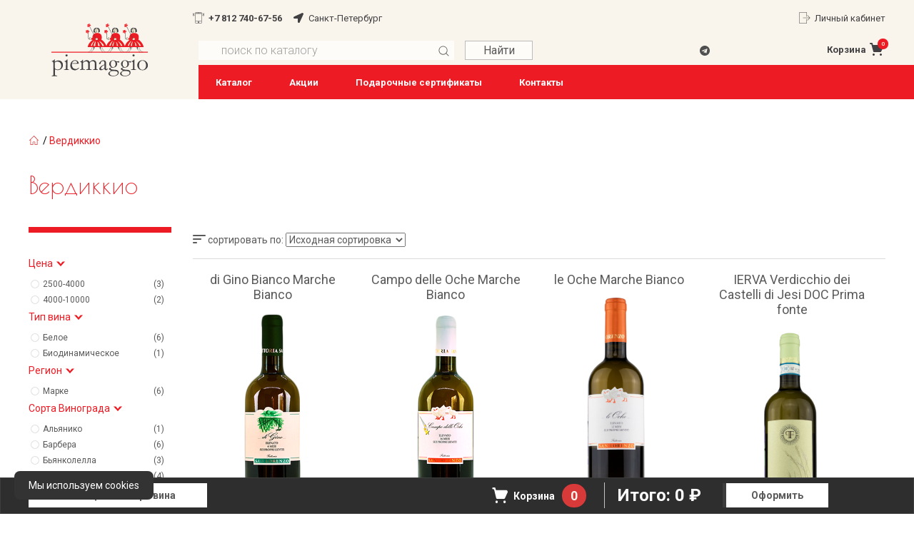

--- FILE ---
content_type: text/html; charset=UTF-8
request_url: https://piemaggio.shop/rusorta-vinograda/verdikko/
body_size: 28500
content:
<!doctype html>
<html lang="ru-RU">
<head>
<meta charset="UTF-8" />
<meta http-equiv="X-UA-Compatible" content="IE=edge">
<meta name="theme-color" content="#ed1c24">
<meta name="SKYPE_TOOLBAR" content="SKYPE_TOOLBAR_PARSER_COMPATIBLE">
<meta name="format-detection" content="telephone=no">
<meta name="viewport" content="width=device-width, initial-scale=1">
<meta name="msapplication-tap-highlight" content="no">
<meta name="mobile-web-app-capable" content="yes">
<meta name="apple-mobile-web-app-capable" content="yes">
<meta name="MobileOptimized" content="320">
<meta name="HandheldFriendly" content="True">
<meta name='robots' content='index, follow, max-image-preview:large, max-snippet:-1, max-video-preview:-1' />
<script>window._wca = window._wca || [];</script>
<!-- This site is optimized with the Yoast SEO plugin v20.11 - https://yoast.com/wordpress/plugins/seo/ -->
<title>Вердиккио - Piemaggio</title>
<link rel="canonical" href="https://piemaggio.shop/rusorta-vinograda/verdikko/" />
<meta property="og:locale" content="ru_RU" />
<meta property="og:type" content="article" />
<meta property="og:title" content="Вердиккио" />
<meta property="og:url" content="https://piemaggio.shop/rusorta-vinograda/verdikko/" />
<meta property="og:site_name" content="Piemaggio" />
<meta name="twitter:card" content="summary_large_image" />
<script type="application/ld+json" class="yoast-schema-graph">{"@context":"https://schema.org","@graph":[{"@type":"CollectionPage","@id":"https://piemaggio.shop/rusorta-vinograda/verdikko/","url":"https://piemaggio.shop/rusorta-vinograda/verdikko/","name":"[:ru]Вердиккио[:] - Piemaggio","isPartOf":{"@id":"https://piemaggio.shop/#website"},"primaryImageOfPage":{"@id":"https://piemaggio.shop/rusorta-vinograda/verdikko/#primaryimage"},"image":{"@id":"https://piemaggio.shop/rusorta-vinograda/verdikko/#primaryimage"},"thumbnailUrl":"https://piemaggio.shop/wp-content/uploads/2020/10/di-dzhino-verdikkio-dej-kastelli-di-jezi-san-lorenczo-1.png","inLanguage":"ru-RU"},{"@type":"ImageObject","inLanguage":"ru-RU","@id":"https://piemaggio.shop/rusorta-vinograda/verdikko/#primaryimage","url":"https://piemaggio.shop/wp-content/uploads/2020/10/di-dzhino-verdikkio-dej-kastelli-di-jezi-san-lorenczo-1.png","contentUrl":"https://piemaggio.shop/wp-content/uploads/2020/10/di-dzhino-verdikkio-dej-kastelli-di-jezi-san-lorenczo-1.png","width":135,"height":468},{"@type":"WebSite","@id":"https://piemaggio.shop/#website","url":"https://piemaggio.shop/","name":"Piemaggio","description":"Великое итальянское вино с душой, сделанное на семейной винодельне","publisher":{"@id":"https://piemaggio.shop/#organization"},"potentialAction":[{"@type":"SearchAction","target":{"@type":"EntryPoint","urlTemplate":"https://piemaggio.shop/?s={search_term_string}"},"query-input":"required name=search_term_string"}],"inLanguage":"ru-RU"},{"@type":"Organization","@id":"https://piemaggio.shop/#organization","name":"Торговый дом Piemaggio","url":"https://piemaggio.shop/","logo":{"@type":"ImageObject","inLanguage":"ru-RU","@id":"https://piemaggio.shop/#/schema/logo/image/","url":"https://piemaggio.shop/wp-content/uploads/2019/05/logo.svg","contentUrl":"https://piemaggio.shop/wp-content/uploads/2019/05/logo.svg","width":136,"height":74,"caption":"Торговый дом Piemaggio"},"image":{"@id":"https://piemaggio.shop/#/schema/logo/image/"},"sameAs":["https://www.facebook.com/PiemaggioRussia","https://www.instagram.com/piemaggio_russia/"]}]}</script>
<!-- / Yoast SEO plugin. -->
<link rel='dns-prefetch' href='//www.google.com' />
<link rel='dns-prefetch' href='//stats.wp.com' />
<link rel='dns-prefetch' href='//fonts.googleapis.com' />
<link rel='dns-prefetch' href='//c0.wp.com' />
<link rel="alternate" type="application/rss+xml" title="Piemaggio &raquo; Лента" href="https://piemaggio.shop/feed/" />
<link rel="alternate" type="application/rss+xml" title="Piemaggio &raquo; Лента комментариев" href="https://piemaggio.shop/comments/feed/" />
<link rel="alternate" type="application/rss+xml" title="Вердиккио" href="https://piemaggio.shop/rusorta-vinograda/verdikko/feed/" />
<link rel='stylesheet' id='wp-block-library-css' href='https://c0.wp.com/c/6.3.7/wp-includes/css/dist/block-library/style.min.css' type='text/css' media='all' />
<style id='wp-block-library-inline-css' type='text/css'>
.has-text-align-justify{text-align:justify;}
</style>
<style id='wp-block-library-theme-inline-css' type='text/css'>
.wp-block-audio figcaption{color:#555;font-size:13px;text-align:center}.is-dark-theme .wp-block-audio figcaption{color:hsla(0,0%,100%,.65)}.wp-block-audio{margin:0 0 1em}.wp-block-code{border:1px solid #ccc;border-radius:4px;font-family:Menlo,Consolas,monaco,monospace;padding:.8em 1em}.wp-block-embed figcaption{color:#555;font-size:13px;text-align:center}.is-dark-theme .wp-block-embed figcaption{color:hsla(0,0%,100%,.65)}.wp-block-embed{margin:0 0 1em}.blocks-gallery-caption{color:#555;font-size:13px;text-align:center}.is-dark-theme .blocks-gallery-caption{color:hsla(0,0%,100%,.65)}.wp-block-image figcaption{color:#555;font-size:13px;text-align:center}.is-dark-theme .wp-block-image figcaption{color:hsla(0,0%,100%,.65)}.wp-block-image{margin:0 0 1em}.wp-block-pullquote{border-bottom:4px solid;border-top:4px solid;color:currentColor;margin-bottom:1.75em}.wp-block-pullquote cite,.wp-block-pullquote footer,.wp-block-pullquote__citation{color:currentColor;font-size:.8125em;font-style:normal;text-transform:uppercase}.wp-block-quote{border-left:.25em solid;margin:0 0 1.75em;padding-left:1em}.wp-block-quote cite,.wp-block-quote footer{color:currentColor;font-size:.8125em;font-style:normal;position:relative}.wp-block-quote.has-text-align-right{border-left:none;border-right:.25em solid;padding-left:0;padding-right:1em}.wp-block-quote.has-text-align-center{border:none;padding-left:0}.wp-block-quote.is-large,.wp-block-quote.is-style-large,.wp-block-quote.is-style-plain{border:none}.wp-block-search .wp-block-search__label{font-weight:700}.wp-block-search__button{border:1px solid #ccc;padding:.375em .625em}:where(.wp-block-group.has-background){padding:1.25em 2.375em}.wp-block-separator.has-css-opacity{opacity:.4}.wp-block-separator{border:none;border-bottom:2px solid;margin-left:auto;margin-right:auto}.wp-block-separator.has-alpha-channel-opacity{opacity:1}.wp-block-separator:not(.is-style-wide):not(.is-style-dots){width:100px}.wp-block-separator.has-background:not(.is-style-dots){border-bottom:none;height:1px}.wp-block-separator.has-background:not(.is-style-wide):not(.is-style-dots){height:2px}.wp-block-table{margin:0 0 1em}.wp-block-table td,.wp-block-table th{word-break:normal}.wp-block-table figcaption{color:#555;font-size:13px;text-align:center}.is-dark-theme .wp-block-table figcaption{color:hsla(0,0%,100%,.65)}.wp-block-video figcaption{color:#555;font-size:13px;text-align:center}.is-dark-theme .wp-block-video figcaption{color:hsla(0,0%,100%,.65)}.wp-block-video{margin:0 0 1em}.wp-block-template-part.has-background{margin-bottom:0;margin-top:0;padding:1.25em 2.375em}
</style>
<!-- <link rel='stylesheet' id='mailster-form-style-css' href='https://piemaggio.shop/wp-content/plugins/mailster/build/form/style-index.css?ver=6.3.7' type='text/css' media='all' /> -->
<!-- <link rel='stylesheet' id='jetpack-videopress-video-block-view-css' href='https://piemaggio.shop/wp-content/plugins/jetpack/jetpack_vendor/automattic/jetpack-videopress/build/block-editor/blocks/video/view.css?minify=false&#038;ver=34ae973733627b74a14e' type='text/css' media='all' /> -->
<link rel="stylesheet" type="text/css" href="//piemaggio.shop/wp-content/cache/wpfc-minified/1zb7jsts/p7g0.css" media="all"/>
<link rel='stylesheet' id='mediaelement-css' href='https://c0.wp.com/c/6.3.7/wp-includes/js/mediaelement/mediaelementplayer-legacy.min.css' type='text/css' media='all' />
<link rel='stylesheet' id='wp-mediaelement-css' href='https://c0.wp.com/c/6.3.7/wp-includes/js/mediaelement/wp-mediaelement.min.css' type='text/css' media='all' />
<link rel='stylesheet' id='wc-blocks-vendors-style-css' href='https://c0.wp.com/p/woocommerce/7.6.0/packages/woocommerce-blocks/build/wc-blocks-vendors-style.css' type='text/css' media='all' />
<link rel='stylesheet' id='wc-blocks-style-css' href='https://c0.wp.com/p/woocommerce/7.6.0/packages/woocommerce-blocks/build/wc-blocks-style.css' type='text/css' media='all' />
<style id='classic-theme-styles-inline-css' type='text/css'>
/*! This file is auto-generated */
.wp-block-button__link{color:#fff;background-color:#32373c;border-radius:9999px;box-shadow:none;text-decoration:none;padding:calc(.667em + 2px) calc(1.333em + 2px);font-size:1.125em}.wp-block-file__button{background:#32373c;color:#fff;text-decoration:none}
</style>
<style id='global-styles-inline-css' type='text/css'>
body{--wp--preset--color--black: #000000;--wp--preset--color--cyan-bluish-gray: #abb8c3;--wp--preset--color--white: #ffffff;--wp--preset--color--pale-pink: #f78da7;--wp--preset--color--vivid-red: #cf2e2e;--wp--preset--color--luminous-vivid-orange: #ff6900;--wp--preset--color--luminous-vivid-amber: #fcb900;--wp--preset--color--light-green-cyan: #7bdcb5;--wp--preset--color--vivid-green-cyan: #00d084;--wp--preset--color--pale-cyan-blue: #8ed1fc;--wp--preset--color--vivid-cyan-blue: #0693e3;--wp--preset--color--vivid-purple: #9b51e0;--wp--preset--gradient--vivid-cyan-blue-to-vivid-purple: linear-gradient(135deg,rgba(6,147,227,1) 0%,rgb(155,81,224) 100%);--wp--preset--gradient--light-green-cyan-to-vivid-green-cyan: linear-gradient(135deg,rgb(122,220,180) 0%,rgb(0,208,130) 100%);--wp--preset--gradient--luminous-vivid-amber-to-luminous-vivid-orange: linear-gradient(135deg,rgba(252,185,0,1) 0%,rgba(255,105,0,1) 100%);--wp--preset--gradient--luminous-vivid-orange-to-vivid-red: linear-gradient(135deg,rgba(255,105,0,1) 0%,rgb(207,46,46) 100%);--wp--preset--gradient--very-light-gray-to-cyan-bluish-gray: linear-gradient(135deg,rgb(238,238,238) 0%,rgb(169,184,195) 100%);--wp--preset--gradient--cool-to-warm-spectrum: linear-gradient(135deg,rgb(74,234,220) 0%,rgb(151,120,209) 20%,rgb(207,42,186) 40%,rgb(238,44,130) 60%,rgb(251,105,98) 80%,rgb(254,248,76) 100%);--wp--preset--gradient--blush-light-purple: linear-gradient(135deg,rgb(255,206,236) 0%,rgb(152,150,240) 100%);--wp--preset--gradient--blush-bordeaux: linear-gradient(135deg,rgb(254,205,165) 0%,rgb(254,45,45) 50%,rgb(107,0,62) 100%);--wp--preset--gradient--luminous-dusk: linear-gradient(135deg,rgb(255,203,112) 0%,rgb(199,81,192) 50%,rgb(65,88,208) 100%);--wp--preset--gradient--pale-ocean: linear-gradient(135deg,rgb(255,245,203) 0%,rgb(182,227,212) 50%,rgb(51,167,181) 100%);--wp--preset--gradient--electric-grass: linear-gradient(135deg,rgb(202,248,128) 0%,rgb(113,206,126) 100%);--wp--preset--gradient--midnight: linear-gradient(135deg,rgb(2,3,129) 0%,rgb(40,116,252) 100%);--wp--preset--font-size--small: 13px;--wp--preset--font-size--medium: 20px;--wp--preset--font-size--large: 36px;--wp--preset--font-size--x-large: 42px;--wp--preset--spacing--20: 0.44rem;--wp--preset--spacing--30: 0.67rem;--wp--preset--spacing--40: 1rem;--wp--preset--spacing--50: 1.5rem;--wp--preset--spacing--60: 2.25rem;--wp--preset--spacing--70: 3.38rem;--wp--preset--spacing--80: 5.06rem;--wp--preset--shadow--natural: 6px 6px 9px rgba(0, 0, 0, 0.2);--wp--preset--shadow--deep: 12px 12px 50px rgba(0, 0, 0, 0.4);--wp--preset--shadow--sharp: 6px 6px 0px rgba(0, 0, 0, 0.2);--wp--preset--shadow--outlined: 6px 6px 0px -3px rgba(255, 255, 255, 1), 6px 6px rgba(0, 0, 0, 1);--wp--preset--shadow--crisp: 6px 6px 0px rgba(0, 0, 0, 1);}:where(.is-layout-flex){gap: 0.5em;}:where(.is-layout-grid){gap: 0.5em;}body .is-layout-flow > .alignleft{float: left;margin-inline-start: 0;margin-inline-end: 2em;}body .is-layout-flow > .alignright{float: right;margin-inline-start: 2em;margin-inline-end: 0;}body .is-layout-flow > .aligncenter{margin-left: auto !important;margin-right: auto !important;}body .is-layout-constrained > .alignleft{float: left;margin-inline-start: 0;margin-inline-end: 2em;}body .is-layout-constrained > .alignright{float: right;margin-inline-start: 2em;margin-inline-end: 0;}body .is-layout-constrained > .aligncenter{margin-left: auto !important;margin-right: auto !important;}body .is-layout-constrained > :where(:not(.alignleft):not(.alignright):not(.alignfull)){max-width: var(--wp--style--global--content-size);margin-left: auto !important;margin-right: auto !important;}body .is-layout-constrained > .alignwide{max-width: var(--wp--style--global--wide-size);}body .is-layout-flex{display: flex;}body .is-layout-flex{flex-wrap: wrap;align-items: center;}body .is-layout-flex > *{margin: 0;}body .is-layout-grid{display: grid;}body .is-layout-grid > *{margin: 0;}:where(.wp-block-columns.is-layout-flex){gap: 2em;}:where(.wp-block-columns.is-layout-grid){gap: 2em;}:where(.wp-block-post-template.is-layout-flex){gap: 1.25em;}:where(.wp-block-post-template.is-layout-grid){gap: 1.25em;}.has-black-color{color: var(--wp--preset--color--black) !important;}.has-cyan-bluish-gray-color{color: var(--wp--preset--color--cyan-bluish-gray) !important;}.has-white-color{color: var(--wp--preset--color--white) !important;}.has-pale-pink-color{color: var(--wp--preset--color--pale-pink) !important;}.has-vivid-red-color{color: var(--wp--preset--color--vivid-red) !important;}.has-luminous-vivid-orange-color{color: var(--wp--preset--color--luminous-vivid-orange) !important;}.has-luminous-vivid-amber-color{color: var(--wp--preset--color--luminous-vivid-amber) !important;}.has-light-green-cyan-color{color: var(--wp--preset--color--light-green-cyan) !important;}.has-vivid-green-cyan-color{color: var(--wp--preset--color--vivid-green-cyan) !important;}.has-pale-cyan-blue-color{color: var(--wp--preset--color--pale-cyan-blue) !important;}.has-vivid-cyan-blue-color{color: var(--wp--preset--color--vivid-cyan-blue) !important;}.has-vivid-purple-color{color: var(--wp--preset--color--vivid-purple) !important;}.has-black-background-color{background-color: var(--wp--preset--color--black) !important;}.has-cyan-bluish-gray-background-color{background-color: var(--wp--preset--color--cyan-bluish-gray) !important;}.has-white-background-color{background-color: var(--wp--preset--color--white) !important;}.has-pale-pink-background-color{background-color: var(--wp--preset--color--pale-pink) !important;}.has-vivid-red-background-color{background-color: var(--wp--preset--color--vivid-red) !important;}.has-luminous-vivid-orange-background-color{background-color: var(--wp--preset--color--luminous-vivid-orange) !important;}.has-luminous-vivid-amber-background-color{background-color: var(--wp--preset--color--luminous-vivid-amber) !important;}.has-light-green-cyan-background-color{background-color: var(--wp--preset--color--light-green-cyan) !important;}.has-vivid-green-cyan-background-color{background-color: var(--wp--preset--color--vivid-green-cyan) !important;}.has-pale-cyan-blue-background-color{background-color: var(--wp--preset--color--pale-cyan-blue) !important;}.has-vivid-cyan-blue-background-color{background-color: var(--wp--preset--color--vivid-cyan-blue) !important;}.has-vivid-purple-background-color{background-color: var(--wp--preset--color--vivid-purple) !important;}.has-black-border-color{border-color: var(--wp--preset--color--black) !important;}.has-cyan-bluish-gray-border-color{border-color: var(--wp--preset--color--cyan-bluish-gray) !important;}.has-white-border-color{border-color: var(--wp--preset--color--white) !important;}.has-pale-pink-border-color{border-color: var(--wp--preset--color--pale-pink) !important;}.has-vivid-red-border-color{border-color: var(--wp--preset--color--vivid-red) !important;}.has-luminous-vivid-orange-border-color{border-color: var(--wp--preset--color--luminous-vivid-orange) !important;}.has-luminous-vivid-amber-border-color{border-color: var(--wp--preset--color--luminous-vivid-amber) !important;}.has-light-green-cyan-border-color{border-color: var(--wp--preset--color--light-green-cyan) !important;}.has-vivid-green-cyan-border-color{border-color: var(--wp--preset--color--vivid-green-cyan) !important;}.has-pale-cyan-blue-border-color{border-color: var(--wp--preset--color--pale-cyan-blue) !important;}.has-vivid-cyan-blue-border-color{border-color: var(--wp--preset--color--vivid-cyan-blue) !important;}.has-vivid-purple-border-color{border-color: var(--wp--preset--color--vivid-purple) !important;}.has-vivid-cyan-blue-to-vivid-purple-gradient-background{background: var(--wp--preset--gradient--vivid-cyan-blue-to-vivid-purple) !important;}.has-light-green-cyan-to-vivid-green-cyan-gradient-background{background: var(--wp--preset--gradient--light-green-cyan-to-vivid-green-cyan) !important;}.has-luminous-vivid-amber-to-luminous-vivid-orange-gradient-background{background: var(--wp--preset--gradient--luminous-vivid-amber-to-luminous-vivid-orange) !important;}.has-luminous-vivid-orange-to-vivid-red-gradient-background{background: var(--wp--preset--gradient--luminous-vivid-orange-to-vivid-red) !important;}.has-very-light-gray-to-cyan-bluish-gray-gradient-background{background: var(--wp--preset--gradient--very-light-gray-to-cyan-bluish-gray) !important;}.has-cool-to-warm-spectrum-gradient-background{background: var(--wp--preset--gradient--cool-to-warm-spectrum) !important;}.has-blush-light-purple-gradient-background{background: var(--wp--preset--gradient--blush-light-purple) !important;}.has-blush-bordeaux-gradient-background{background: var(--wp--preset--gradient--blush-bordeaux) !important;}.has-luminous-dusk-gradient-background{background: var(--wp--preset--gradient--luminous-dusk) !important;}.has-pale-ocean-gradient-background{background: var(--wp--preset--gradient--pale-ocean) !important;}.has-electric-grass-gradient-background{background: var(--wp--preset--gradient--electric-grass) !important;}.has-midnight-gradient-background{background: var(--wp--preset--gradient--midnight) !important;}.has-small-font-size{font-size: var(--wp--preset--font-size--small) !important;}.has-medium-font-size{font-size: var(--wp--preset--font-size--medium) !important;}.has-large-font-size{font-size: var(--wp--preset--font-size--large) !important;}.has-x-large-font-size{font-size: var(--wp--preset--font-size--x-large) !important;}
.wp-block-navigation a:where(:not(.wp-element-button)){color: inherit;}
:where(.wp-block-post-template.is-layout-flex){gap: 1.25em;}:where(.wp-block-post-template.is-layout-grid){gap: 1.25em;}
:where(.wp-block-columns.is-layout-flex){gap: 2em;}:where(.wp-block-columns.is-layout-grid){gap: 2em;}
.wp-block-pullquote{font-size: 1.5em;line-height: 1.6;}
</style>
<link rel='stylesheet' id='dashicons-css' href='https://c0.wp.com/c/6.3.7/wp-includes/css/dashicons.min.css' type='text/css' media='all' />
<!-- <link rel='stylesheet' id='post-views-counter-frontend-css' href='https://piemaggio.shop/wp-content/plugins/post-views-counter/css/frontend.min.css?ver=1.3.13' type='text/css' media='all' /> -->
<!-- <link rel='stylesheet' id='pld-font-awesome-css' href='https://piemaggio.shop/wp-content/plugins/posts-like-dislike/css/fontawesome/css/all.min.css?ver=1.1.0' type='text/css' media='all' /> -->
<!-- <link rel='stylesheet' id='pld-frontend-css' href='https://piemaggio.shop/wp-content/plugins/posts-like-dislike/css/pld-frontend.css?ver=1.1.0' type='text/css' media='all' /> -->
<link rel="stylesheet" type="text/css" href="//piemaggio.shop/wp-content/cache/wpfc-minified/2f6azq7b/p7g0.css" media="all"/>
<style id='woocommerce-inline-inline-css' type='text/css'>
.woocommerce form .form-row .required { visibility: visible; }
</style>
<!-- <link rel='stylesheet' id='wpm-main-css' href='//piemaggio.shop/wp-content/plugins/wp-multilang/assets/styles/main.min.css?ver=2.4.1' type='text/css' media='all' /> -->
<!-- <link rel='stylesheet' id='wt-import-export-for-woo-css' href='https://piemaggio.shop/wp-content/plugins/wt-import-export-for-woo/public/css/wt-import-export-for-woo-public.css?ver=1.0.4' type='text/css' media='all' /> -->
<!-- <link rel='stylesheet' id='wt-smart-coupon-for-woo-css' href='https://piemaggio.shop/wp-content/plugins/wt-smart-coupons-for-woocommerce/public/css/wt-smart-coupon-public.css?ver=1.4.8' type='text/css' media='all' /> -->
<link rel="stylesheet" type="text/css" href="//piemaggio.shop/wp-content/cache/wpfc-minified/eh1unewp/p7g0.css" media="all"/>
<link rel='stylesheet' id='Poiret-One-Roboto-css' href='https://fonts.googleapis.com/css?family=Poiret+One%7CRoboto%3A100%2C100i%2C300%2C300i%2C400%2C400i%2C500%2C500i%2C700%2C700i%2C900%2C900i&#038;subset=cyrillic&#038;ver=1.0.0' type='text/css' media='all' />
<!-- <link rel='stylesheet' id='plugins-css' href='https://piemaggio.shop/wp-content/themes/piemaggio/css/plugins.min.css?ver=1.0.0' type='text/css' media='all' /> -->
<!-- <link rel='stylesheet' id='app-css' href='https://piemaggio.shop/wp-content/themes/piemaggio/css/style.css?ver=2.15.2' type='text/css' media='all' /> -->
<!-- <link rel='stylesheet' id='stocks-css' href='https://piemaggio.shop/wp-content/themes/piemaggio/includes/post-type/stocks/stocks.css?ver=1.0.0' type='text/css' media='all' /> -->
<!-- <link rel='stylesheet' id='whatsapp_icon_style-css' href='https://piemaggio.shop/wp-content/plugins/woo-retailcrm/assets/css/whatsapp-icon.min.css?ver=0.1' type='text/css' media='all' /> -->
<link rel="stylesheet" type="text/css" href="//piemaggio.shop/wp-content/cache/wpfc-minified/g2vygepw/p7g0.css" media="all"/>
<link rel='stylesheet' id='jetpack_css-css' href='https://c0.wp.com/p/jetpack/12.3.1/css/jetpack.css' type='text/css' media='all' />
<script type='text/javascript' src='https://piemaggio.shop/wp-content/themes/piemaggio/js/vendors/jquery-3.2.1.min.js?ver=3.2.1' id='jquery-js'></script>
<script type='text/javascript' src='https://piemaggio.shop/wp-content/plugins/svg-support/vendor/DOMPurify/DOMPurify.min.js?ver=1.0.1' id='bodhi-dompurify-library-js'></script>
<script type='text/javascript' id='pld-frontend-js-extra'>
/* <![CDATA[ */
var pld_js_object = {"admin_ajax_url":"https:\/\/piemaggio.shop\/wp-admin\/admin-ajax.php","admin_ajax_nonce":"0ab2c0a5c3"};
/* ]]> */
</script>
<script type='text/javascript' src='https://piemaggio.shop/wp-content/plugins/posts-like-dislike/js/pld-frontend.js?ver=1.1.0' id='pld-frontend-js'></script>
<script type='text/javascript' src='https://piemaggio.shop/wp-content/plugins/revslider/public/assets/js/rbtools.min.js?ver=6.6.3' async id='tp-tools-js'></script>
<script type='text/javascript' src='https://piemaggio.shop/wp-content/plugins/revslider/public/assets/js/rs6.min.js?ver=6.6.3' async id='revmin-js'></script>
<script type='text/javascript' src='https://piemaggio.shop/wp-content/plugins/svg-support/js/min/svgs-inline-min.js?ver=1.0.1' id='bodhi_svg_inline-js'></script>
<script id="bodhi_svg_inline-js-after" type="text/javascript">
cssTarget="img.style-svg";ForceInlineSVGActive="false";frontSanitizationEnabled="on";
</script>
<script type='text/javascript' src='https://piemaggio.shop/wp-content/plugins/wt-import-export-for-woo/public/js/wt-import-export-for-woo-public.js?ver=1.0.4' id='wt-import-export-for-woo-js'></script>
<script type='text/javascript' id='wt-smart-coupon-for-woo-js-extra'>
/* <![CDATA[ */
var WTSmartCouponOBJ = {"ajaxurl":"https:\/\/piemaggio.shop\/wp-admin\/admin-ajax.php","wc_ajax_url":"https:\/\/piemaggio.shop\/?wc-ajax=","nonces":{"public":"095b0f64cc","apply_coupon":"cb38fba88e"},"labels":{"please_wait":"Please wait...","choose_variation":"Please choose a variation","error":"Error !!!"}};
/* ]]> */
</script>
<script type='text/javascript' src='https://piemaggio.shop/wp-content/plugins/wt-smart-coupons-for-woocommerce/public/js/wt-smart-coupon-public.js?ver=1.4.8' id='wt-smart-coupon-for-woo-js'></script>
<script defer type='text/javascript' src='https://stats.wp.com/s-202602.js' id='woocommerce-analytics-js'></script>
<link rel="https://api.w.org/" href="https://piemaggio.shop/wp-json/" /><link rel="EditURI" type="application/rsd+xml" title="RSD" href="https://piemaggio.shop/xmlrpc.php?rsd" />
<meta name="generator" content="WordPress 6.3.7" />
<meta name="generator" content="WooCommerce 7.6.0" />
<style></style><style>
.lmp_load_more_button.br_lmp_button_settings .lmp_button:hover {
background-color: #ef333a!important;
color: #ffffff!important;
}
.lmp_load_more_button.br_lmp_prev_settings .lmp_button:hover {
background-color: #9999ff!important;
color: #111111!important;
}div.b-product-list__item.lazy, .berocket_lgv_additional_data.lazy{opacity:0;}</style><style></style><link rel="alternate" hreflang="x-default" href="https://piemaggio.shop/rusorta-vinograda/verdikko/"/>
<link rel="alternate" hreflang="ru-ru" href="https://piemaggio.shop/rusorta-vinograda/verdikko/"/>
<style>img#wpstats{display:none}</style>
<noscript><style>.woocommerce-product-gallery{ opacity: 1 !important; }</style></noscript>
<!-- Yandex.Metrika counter -->
<script type="text/javascript" >
(function(m,e,t,r,i,k,a){m[i]=m[i]||function(){(m[i].a=m[i].a||[]).push(arguments)};
m[i].l=1*new Date();k=e.createElement(t),a=e.getElementsByTagName(t)[0],k.async=1,k.src=r,a.parentNode.insertBefore(k,a)})
(window, document, "script", "https://mc.yandex.ru/metrika/tag.js", "ym");
ym(54097231, "init", {
clickmap:true,
trackLinks:true,
accurateTrackBounce:true,
webvisor:true
});
</script>
<noscript><div><img src="https://mc.yandex.ru/watch/54097231" style="position:absolute; left:-9999px;" alt="" /></div></noscript>
<!-- /Yandex.Metrika counter --><meta name="generator" content="Powered by Slider Revolution 6.6.3 - responsive, Mobile-Friendly Slider Plugin for WordPress with comfortable drag and drop interface." />
<link rel="icon" href="https://piemaggio.shop/wp-content/uploads/2019/05/cropped-favicon-32x32.png" sizes="32x32" />
<link rel="icon" href="https://piemaggio.shop/wp-content/uploads/2019/05/cropped-favicon-192x192.png" sizes="192x192" />
<link rel="apple-touch-icon" href="https://piemaggio.shop/wp-content/uploads/2019/05/cropped-favicon-180x180.png" />
<meta name="msapplication-TileImage" content="https://piemaggio.shop/wp-content/uploads/2019/05/cropped-favicon-270x270.png" />
<script>function setREVStartSize(e){
//window.requestAnimationFrame(function() {
window.RSIW = window.RSIW===undefined ? window.innerWidth : window.RSIW;
window.RSIH = window.RSIH===undefined ? window.innerHeight : window.RSIH;
try {
var pw = document.getElementById(e.c).parentNode.offsetWidth,
newh;
pw = pw===0 || isNaN(pw) || (e.l=="fullwidth" || e.layout=="fullwidth") ? window.RSIW : pw;
e.tabw = e.tabw===undefined ? 0 : parseInt(e.tabw);
e.thumbw = e.thumbw===undefined ? 0 : parseInt(e.thumbw);
e.tabh = e.tabh===undefined ? 0 : parseInt(e.tabh);
e.thumbh = e.thumbh===undefined ? 0 : parseInt(e.thumbh);
e.tabhide = e.tabhide===undefined ? 0 : parseInt(e.tabhide);
e.thumbhide = e.thumbhide===undefined ? 0 : parseInt(e.thumbhide);
e.mh = e.mh===undefined || e.mh=="" || e.mh==="auto" ? 0 : parseInt(e.mh,0);
if(e.layout==="fullscreen" || e.l==="fullscreen")
newh = Math.max(e.mh,window.RSIH);
else{
e.gw = Array.isArray(e.gw) ? e.gw : [e.gw];
for (var i in e.rl) if (e.gw[i]===undefined || e.gw[i]===0) e.gw[i] = e.gw[i-1];
e.gh = e.el===undefined || e.el==="" || (Array.isArray(e.el) && e.el.length==0)? e.gh : e.el;
e.gh = Array.isArray(e.gh) ? e.gh : [e.gh];
for (var i in e.rl) if (e.gh[i]===undefined || e.gh[i]===0) e.gh[i] = e.gh[i-1];
var nl = new Array(e.rl.length),
ix = 0,
sl;
e.tabw = e.tabhide>=pw ? 0 : e.tabw;
e.thumbw = e.thumbhide>=pw ? 0 : e.thumbw;
e.tabh = e.tabhide>=pw ? 0 : e.tabh;
e.thumbh = e.thumbhide>=pw ? 0 : e.thumbh;
for (var i in e.rl) nl[i] = e.rl[i]<window.RSIW ? 0 : e.rl[i];
sl = nl[0];
for (var i in nl) if (sl>nl[i] && nl[i]>0) { sl = nl[i]; ix=i;}
var m = pw>(e.gw[ix]+e.tabw+e.thumbw) ? 1 : (pw-(e.tabw+e.thumbw)) / (e.gw[ix]);
newh =  (e.gh[ix] * m) + (e.tabh + e.thumbh);
}
var el = document.getElementById(e.c);
if (el!==null && el) el.style.height = newh+"px";
el = document.getElementById(e.c+"_wrapper");
if (el!==null && el) {
el.style.height = newh+"px";
el.style.display = "block";
}
} catch(e){
console.log("Failure at Presize of Slider:" + e)
}
//});
};</script>
</head>
<body class="archive tax-pa_rusorta-vinograda term-verdikko term-185 wp-custom-logo app theme-piemaggio woocommerce woocommerce-page woocommerce-no-js language-ru elementor-default elementor-kit-1574" class="app--main">
<svg class="main-svg-sprite main-svg-sprite--icons" xmlns="http://www.w3.org/2000/svg" xmlns:xlink="http://www.w3.org/1999/xlink">
<symbol viewBox="0 0 101 101" id="shopping-cart" xmlns="http://www.w3.org/2000/svg"><path d="M88.712 29.4586C87.9848 28.1987 86.9436 27.1488 85.6897 26.4112C84.4359 25.6737 83.0123 25.2737 81.5578 25.2503H27.6912L25.2503 15.7394C25.0037 14.8213 24.4535 14.0138 23.6894 13.4483C22.9252 12.8828 21.9921 12.5927 21.042 12.6253H12.6253C11.5092 12.6253 10.4388 13.0686 9.64958 13.8579C8.86037 14.6471 8.41699 15.7175 8.41699 16.8336C8.41699 17.9497 8.86037 19.0201 9.64958 19.8093C10.4388 20.5986 11.5092 21.0419 12.6253 21.0419H17.8437L29.4587 64.2194C29.7053 65.1375 30.2555 65.9451 31.0196 66.5106C31.7838 67.076 32.7169 67.3661 33.667 67.3336H71.542C72.3191 67.3312 73.0804 67.1137 73.7415 66.7052C74.4026 66.2966 74.9377 65.713 75.2874 65.019L89.0907 37.4124C89.689 36.1583 89.9675 34.7757 89.9014 33.3879C89.8354 32 89.4267 30.6501 88.712 29.4586Z"></path><path d="M31.5625 88.375C35.0488 88.375 37.875 85.5488 37.875 82.0625C37.875 78.5762 35.0488 75.75 31.5625 75.75C28.0762 75.75 25.25 78.5762 25.25 82.0625C25.25 85.5488 28.0762 88.375 31.5625 88.375Z"></path><path d="M73.6465 88.375C77.1328 88.375 79.959 85.5488 79.959 82.0625C79.959 78.5762 77.1328 75.75 73.6465 75.75C70.1602 75.75 67.334 78.5762 67.334 82.0625C67.334 85.5488 70.1602 88.375 73.6465 88.375Z"></path></symbol>
<symbol viewBox="0 0 11 7" id="chevron-down" xmlns="http://www.w3.org/2000/svg"><path d="M5.5 6.37L0 .334h3l2.5 3.017L8 .335h3L5.5 6.37z"></path></symbol><symbol viewBox="0 0 5 10" id="chevron-left" xmlns="http://www.w3.org/2000/svg"><path d="M0 4.735L5 0v2.5L2.5 4.735 5 7v2.5L0 4.735z"></path></symbol><symbol viewBox="0 0 20 20" id="chevron-right" xmlns="http://www.w3.org/2000/svg"><path d="M13.25 10L6.109 2.58a.697.697 0 0 1 0-.979.68.68 0 0 1 .969 0l7.83 7.908a.697.697 0 0 1 0 .979l-7.83 7.908c-.268.271-.701.27-.969 0s-.268-.707 0-.979L13.25 10z"></path></symbol><symbol viewBox="0 0 20 20" id="chevron-up" xmlns="http://www.w3.org/2000/svg"><path d="M2.582 13.891c-.272.268-.709.268-.979 0s-.271-.701 0-.969l7.908-7.83a.697.697 0 0 1 .979 0l7.908 7.83c.27.268.27.701 0 .969s-.709.268-.978 0L10 6.75l-7.418 7.141z"></path></symbol><symbol viewBox="0 0 24 24" id="close" xmlns="http://www.w3.org/2000/svg"><path d="M18.984 6.422L13.406 12l5.578 5.578-1.406 1.406L12 13.406l-5.578 5.578-1.406-1.406L10.594 12 5.016 6.422l1.406-1.406L12 10.594l5.578-5.578z"></path></symbol><symbol viewBox="0 0 56 56" id="exit" xmlns="http://www.w3.org/2000/svg"><path d="M54.424 28.382a1.001 1.001 0 0 0-.217-1.091L42.208 15.293a.999.999 0 1 0-1.414 1.414L51.087 27H20.501a1 1 0 1 0 0 2h30.586L40.794 39.293a.999.999 0 1 0 1.414 1.414l11.999-11.999c.092-.092.166-.203.217-.326z"></path><path d="M36.501 33a1 1 0 0 0-1 1v20h-32V2h32v20a1 1 0 1 0 2 0V1a1 1 0 0 0-1-1h-34a1 1 0 0 0-1 1v54a1 1 0 0 0 1 1h34a1 1 0 0 0 1-1V34a1 1 0 0 0-1-1z"></path></symbol><symbol viewBox="0 0 14 14" id="location" xmlns="http://www.w3.org/2000/svg"><path d="M12.2.1L.8 5.3C-.5 6-.1 8 1.3 8h4.8v4.8c0 1.4 2 1.8 2.6.5l5.2-11.4c.4-1-.7-2.1-1.7-1.7z"/></symbol><symbol viewBox="0 0 17 17" id="search" xmlns="http://www.w3.org/2000/svg"><path d="M7.4 14.4C3.6 14.4.5 11.3.5 7.5S3.6.6 7.4.6s6.9 3.1 6.9 6.9-3.1 6.9-6.9 6.9zm0-12.9c-3.3 0-5.9 2.7-5.9 5.9 0 3.3 2.7 5.9 5.9 5.9 3.3 0 5.9-2.7 5.9-5.9.1-3.2-2.6-5.9-5.9-5.9z"/><path d="M16 16.5c-.1 0-.3 0-.4-.1l-3.8-3.8c-.2-.2-.2-.5 0-.7s.5-.2.7 0l3.8 3.8c.2.2.2.5 0 .7 0 .1-.2.1-.3.1z"/></symbol><symbol viewBox="0 0 60 60" id="smartphone" xmlns="http://www.w3.org/2000/svg"><path d="M42.595 0h-25.19A4.411 4.411 0 0 0 13 4.405v51.189A4.411 4.411 0 0 0 17.405 60h25.189A4.411 4.411 0 0 0 47 55.595V4.405A4.411 4.411 0 0 0 42.595 0zM15 8h30v38H15V8zm2.405-6h25.189A2.408 2.408 0 0 1 45 4.405V6H15V4.405A2.408 2.408 0 0 1 17.405 2zm25.19 56h-25.19A2.408 2.408 0 0 1 15 55.595V48h30v7.595A2.408 2.408 0 0 1 42.595 58z"></path><path d="M30 49c-2.206 0-4 1.794-4 4s1.794 4 4 4 4-1.794 4-4-1.794-4-4-4zm0 6c-1.103 0-2-.897-2-2s.897-2 2-2 2 .897 2 2-.897 2-2 2zM26 5h4a1 1 0 1 0 0-2h-4a1 1 0 1 0 0 2zM33 5h1a1 1 0 1 0 0-2h-1a1 1 0 1 0 0 2zM56.612 4.569a.999.999 0 1 0-1.414 1.414c3.736 3.736 3.736 9.815 0 13.552a.999.999 0 1 0 1.414 1.414c4.516-4.515 4.516-11.864 0-16.38z"></path><path d="M52.401 6.845a.999.999 0 1 0-1.414 1.414c1.237 1.237 1.918 2.885 1.918 4.639s-.681 3.401-1.918 4.638a.999.999 0 1 0 1.414 1.414c1.615-1.614 2.504-3.764 2.504-6.052s-.888-4.439-2.504-6.053zM4.802 5.983a.999.999 0 1 0-1.414-1.414c-4.516 4.516-4.516 11.864 0 16.38a.997.997 0 0 0 1.414 0 .999.999 0 0 0 0-1.414c-3.737-3.736-3.737-9.815 0-13.552z"></path><path d="M9.013 6.569a.999.999 0 0 0-1.414 0c-1.615 1.614-2.504 3.764-2.504 6.052s.889 4.438 2.504 6.053a.997.997 0 0 0 1.414 0 .999.999 0 0 0 0-1.414c-1.237-1.237-1.918-2.885-1.918-4.639s.68-3.401 1.918-4.638a1 1 0 0 0 0-1.414z"></path></symbol></svg><svg class="main-svg-sprite main-svg-sprite--colored" xmlns="http://www.w3.org/2000/svg" xmlns:xlink="http://www.w3.org/1999/xlink"><symbol id="marmelad" viewBox="0 0 512 512" xmlns="http://www.w3.org/2000/svg"><style>.ast6{fill:#fff}</style><path fill="#f7e018" d="M272 274.8c-37.5 0-67.9-30.4-67.9-67.9 0-31.4-25.6-57-57-57-37.5 0-67.9-30.4-67.9-67.9s30.4-67.9 67.9-67.9c106.3 0 192.8 86.5 192.8 192.8 0 37.5-30.4 67.9-67.9 67.9z"></path><path fill="#1988c6" d="M243.8 394.9c0-37.5 30.4-67.9 67.9-67.9 31.4 0 57-25.6 57-57 0-37.5 30.4-67.9 67.9-67.9s67.9 30.4 67.9 67.9c0 106.3-86.5 192.8-192.8 192.8-37.5 0-67.9-30.4-67.9-67.9z"></path><path fill="#f16524" d="M133.5 200.3c31.3 20.7 39.9 62.8 19.2 94.1-17.3 26.2-10.1 61.6 16.1 79 31.3 20.7 39.9 62.8 19.2 94.1s-62.8 39.9-94.1 19.2C5.2 427.9-19.2 308.1 39.4 219.5c20.7-31.3 62.8-39.9 94.1-19.2z"></path><path fill="#e5cd1a" d="M234.1 206.9c0-31.4-25.6-57-57-57-37.5 0-67.9-30.4-67.9-67.9 0-33.7 24.5-61.7 56.7-67-6.2-.6-12.5-.9-18.8-.9-37.5 0-67.9 30.4-67.9 67.9s30.4 67.9 67.9 67.9c31.4 0 57 25.6 57 57 0 37.5 30.4 67.9 67.9 67.9 5.2 0 10.2-.6 15-1.7-30.3-6.8-52.9-33.8-52.9-66.2z"></path><path fill="#1c73ba" d="M273.8 394.9c0-37.5 30.4-67.9 67.9-67.9 31.4 0 57-25.6 57-57 0-32.3 22.6-59.4 52.9-66.2-4.8-1.1-9.8-1.7-15-1.7-37.5 0-67.9 30.4-67.9 67.9 0 31.4-25.6 57-57 57-37.5 0-67.9 30.4-67.9 67.9s30.4 67.9 67.9 67.9c6.4 0 12.6-.3 18.8-.9-32.1-5.3-56.7-33.3-56.7-67z"></path><path fill="#e54c21" d="M123.9 486.6C35.2 427.9 10.8 308.1 69.4 219.5c10.1-15.2 25.2-25.1 41.7-28.8-26.8-6.1-55.7 4.5-71.7 28.8C-19.2 308.2 5.2 428 93.9 486.6c16.1 10.6 35 13.5 52.4 9.6-7.8-1.8-15.4-5-22.4-9.6z"></path><path d="M347.4 206.9c0-110.4-89.8-200.3-200.3-200.3-41.6 0-75.4 33.8-75.4 75.4s33.8 75.4 75.4 75.4c27.3 0 49.5 22.2 49.5 49.5 0 41.6 33.8 75.4 75.4 75.4 41.6 0 75.4-33.8 75.4-75.4zm-135.8 0c0-35.6-28.9-64.5-64.5-64.5-33.3 0-60.4-27.1-60.4-60.4s27.1-60.4 60.4-60.4c102.2 0 185.3 83.1 185.3 185.3 0 33.3-27.1 60.4-60.4 60.4s-60.4-27.1-60.4-60.4z"></path><path d="M120.7 82h-15c0 22.9 18.6 41.4 41.4 41.4 17.7 0 34.7 5.5 49 15.9l8.8-12.1c-16.9-12.3-36.9-18.8-57.8-18.8-14.5.1-26.4-11.8-26.4-26.4zm186.7 80.2c-12.8-45.8-44.8-84.1-87.7-105l-6.6 13.5c39.1 19 68.2 53.8 79.8 95.5l14.5-4zM190.9 62.1c4.5 1.4 9.1 3 13.5 4.8l5.7-13.9c-4.8-2-9.8-3.8-14.8-5.3l-4.4 14.4zM185.2 45c-5.1-1.2-10.3-2.2-15.5-2.9l-2 14.9c4.7.6 9.4 1.5 14.1 2.6l3.4-14.6z" class="ast6"></path><path d="M436.6 194.7c-41.6 0-75.4 33.8-75.4 75.4 0 27.3-22.2 49.5-49.5 49.5-41.6 0-75.4 33.8-75.4 75.4s33.8 75.4 75.4 75.4c110.4 0 200.3-89.8 200.3-200.3 0-41.6-33.8-75.4-75.4-75.4zM311.7 455.3c-33.3 0-60.4-27.1-60.4-60.4s27.1-60.4 60.4-60.4c35.6 0 64.5-28.9 64.5-64.5 0-33.3 27.1-60.4 60.4-60.4S497 236.7 497 270c0 102.2-83.1 185.3-185.3 185.3z"></path><path d="M407.5 312.4l14.1 5.1c1.8-5.1 3.3-10.3 4.3-15.6l-14.7-2.8c-.9 4.6-2.1 9-3.7 13.3zm-10.7 20.3l12.2 8.7c3.1-4.4 5.9-9.1 8.3-13.9l-13.4-6.6c-2 4.1-4.4 8-7.1 11.8z"></path><path d="M363.3 326.9c-14.2 12.9-32.5 19.9-51.6 19.9-26.5 0-48.1 21.6-48.1 48.1h15c0-18.2 14.8-33.1 33.1-33.1 22.8 0 44.7-8.5 61.6-23.8l-10-11.1z" class="ast6"></path><path d="M365.6 418.5l5.1 14.1c4.9-1.8 9.8-3.8 14.5-6l-6.4-13.6c-4.3 2.1-8.7 3.9-13.2 5.5zm-22.9 6.4l2.9 14.7c5.1-1 10.2-2.3 15.2-3.8l-4.3-14.4c-4.5 1.5-9.2 2.6-13.8 3.5zm-23.7 2.9l.7 15c5.2-.2 10.5-.7 15.6-1.4l-2-14.9c-4.8.7-9.5 1.1-14.3 1.3z"></path><path d="M481.9 254.1l-14.1 5c1.2 3.5 1.9 7.2 1.9 11 0 32.2-9.7 63.3-28 89.7l12.3 8.5c20.1-29 30.7-63 30.7-98.3 0-5.4-1-10.8-2.8-15.9zM454 225.3c-5.5-2.2-11.4-3.3-17.4-3.3v15c4.1 0 8.1.8 11.9 2.2l5.5-13.9zm10.2 26.5l12.5-8.3c-3.3-5-7.4-9.2-12.3-12.7l-8.7 12.2c3.4 2.5 6.2 5.4 8.5 8.8z" class="ast6"></path><path d="M172.9 367c-22.8-15-29-45.8-14-68.6 11.1-16.8 15-36.9 11-56.6-4-19.7-15.5-36.7-32.3-47.8-16.8-11.1-36.9-15-56.6-11-19.7 4-36.7 15.5-47.8 32.3-60.9 92.1-35.5 216.6 56.6 277.5 12.5 8.3 26.8 12.5 41.4 12.5 5.1 0 10.2-.5 15.2-1.5 19.7-4 36.7-15.5 47.8-32.3s15-36.9 11-56.6c-4-19.8-15.5-36.8-32.3-47.9zm8.8 96.2c-8.9 13.5-22.5 22.6-38.3 25.9-15.8 3.2-31.9.1-45.4-8.8C12.8 424-10.7 308.8 45.7 223.6c8.9-13.5 22.5-22.6 38.3-25.9 4.1-.8 8.1-1.2 12.2-1.2 11.7 0 23.2 3.4 33.2 10 13.5 8.9 22.6 22.5 25.9 38.3 3.2 15.8.1 31.9-8.8 45.4-19.6 29.7-11.4 69.7 18.2 89.4 13.5 8.9 22.6 22.5 25.9 38.3 3.1 15.8 0 31.9-8.9 45.3z"></path><path d="M116.8 452C100.1 441 86 427.1 75 410.8l-12.4 8.4c12.2 18 27.6 33.2 45.9 45.3 6.9 4.5 14.7 6.9 22.8 6.9 2.8 0 5.6-.3 8.4-.9l-3-14.7c-7 1.5-14.1.1-19.9-3.8zm5.1-200.4c.4 1.8.5 3.6.5 5.4 0 5.1-1.5 10.2-4.4 14.5-10.7 16.2-16.3 34.8-16.3 54.1 0 6.6.7 13.3 2 19.9l14.7-3c-1.1-5.6-1.7-11.3-1.7-16.9 0-16.3 4.8-32.1 13.8-45.8 4.5-6.8 6.9-14.7 6.9-22.8 0-2.8-.3-5.6-.8-8.4-.3-1.3-.6-2.6-1-3.9l-14.3 4.4c.3.8.5 1.7.6 2.5zm-3.9-9.5l12.4-8.4c-3-4.5-6.9-8.3-11.5-11.4-.6-.4-1.1-.7-1.7-1.1l-7.7 12.9c.4.2.7.5 1.1.7 3 2 5.4 4.4 7.4 7.3zm-15.7-10.9l3.6-14.6c-5.9-1.5-12.1-1.6-18.2-.3l3 14.7c3.9-.8 7.9-.7 11.6.2z" class="ast6"></path></symbol><symbol id="meta-likes" viewBox="0 0 18 14" xml:space="preserve" xmlns="http://www.w3.org/2000/svg"><path d="M12.6.1C11.1.1 9.7.9 9 2.2 8.2.9 6.9.1 5.4.1 3 .1 1 2.2 1 4.8c0 4.6 8 9.3 8 9.3s8-4.7 8-9.3c0-2.6-2-4.7-4.4-4.7z"></path></symbol><symbol id="meta-views" viewBox="0 0 18 14" xml:space="preserve" xmlns="http://www.w3.org/2000/svg"><path d="M6.6 7c0 .6.2 1.3.7 1.7.4.5 1 .7 1.6.7.6 0 1.2-.3 1.6-.7.5-.4.7-1.1.7-1.7s-.2-1.3-.6-1.7c-.4-.5-1-.7-1.6-.7-.6 0-1.2.3-1.6.7-.5.4-.8 1.1-.8 1.7zm11.3-.6C15.9 2.2 13 0 9 0S2.1 2.2.1 6.4c-.1.2-.1.4-.1.6 0 .2 0 .4.1.6C2.1 11.8 5 14 9 14s6.9-2.2 8.9-6.5c.1-.3.1-.7 0-1.1zm-9 4.4c-2 0-3.6-1.7-3.6-3.8 0-2.1 1.6-3.8 3.6-3.8s3.6 1.7 3.6 3.8c.1 2.1-1.6 3.8-3.6 3.8z"></path></symbol></svg>
<!--[if lte IE 9]>
<p class="browserupgrade">You are using an <strong>outdated</strong> browser. Please <a href="http://browsehappy.com/">upgrade your browser</a> to improve your experience and security.</p>
<![endif]-->
<div class="app__wrapper ">
<header class="app-header">
<div class="app-header__logo-box">
<div class="app-header__burger">
<span></span>
</div><!-- e:burger -->
<a
href="https://piemaggio.shop/"
class="app-header__logo"
rel="home">
<img width="136" height="74" src="https://piemaggio.shop/wp-content/uploads/2019/05/logo.svg" class="custom-logo" alt="piemaggio logo" decoding="async" />					</a>
</div><!-- e:logo-box -->
<div class="app-header__topline">
<div class="app-header__topline-in container">
<div class="app-header__topline-left">
<div class="app-header__contacts">
<div class="headphone">
<span class="svg-icon svg-icon--smartphone" aria-hidden="true" focusable="false">
<svg class="svg-icon__link">
<use xlink:href="#smartphone"></use>
</svg>
</span>
<div>
<a href="tel:78127406756">+7 812 740-67-56</a>
</div>
</div><!-- e:phone -->
<div class="location">
<span class="svg-icon svg-icon--location" aria-hidden="true" focusable="false">
<svg class="svg-icon__link">
<use xlink:href="#location"></use>
</svg>
</span>
<span class="location__location-title">Санкт-Петербург</span><!-- e:location-title -->
</div><!-- e:location -->
</div><!-- e:contacts -->
</div><!-- e:topline-left -->
<div class="app-header__topline-right">
<a class="headmail cabinet" href="https://piemaggio.shop/cabinet/edit-account/">
<span class="svg-icon svg-icon--exit" aria-hidden="true" focusable="false">
<svg class="svg-icon__link">
<use xlink:href="#exit"></use>
</svg>
</span>
<span>Личный кабинет</span>
</a>
</div><!-- e:topline-right -->
</div><!-- e:top-line-in -->
</div><!-- e:topline -->
<div class="app-header__middle">
<div class="app-header__middle-in container">
<form class="product-searchform woocommerce-product-search" action="https://piemaggio.shop/" role="search" method="get" >
<div class="product-searchform__input-wrapper">
<label class="screen-reader-text" for="woocommerce-product-search-field-0">Искать:</label>
<input
id="woocommerce-product-search-field-0"
class="product-searchform__input search-field"
placeholder="поиск по каталогу"
type="search"
value=""
name="s"
/>
<span class="svg-icon svg-icon--search" aria-hidden="true"><svg class="svg-icon__link"><use xlink:href="#search"></use></svg></span>
</div>
<button value="Поиск" class="product-searchform__submit" type="submit">Найти</button>
<input type="hidden" name="post_type" value="product" />
</form>
<button class="toolbar-link toolbar-link--search" type="button" data-action="show_search">
<span class="toolbar-link__svg-icon svg-icon svg-icon--search" aria-hidden="true"><svg class="svg-icon__link"><use xlink:href="#search"></use></svg></span>
</button>
<div class="b-head-social">
<a class="b-head-social__item" href="https://t.me/piemaggio_shop" target="_blank" rel="noopener"><svg xmlns="http://www.w3.org/2000/svg" width="14" height="14"><path d="M7 14c3.9 0 7-3.1 7-7s-3.1-7-7-7-7 3.1-7 7 3.1 7 7 7zM3.2 6.8L10 4.2c.3-.1.6.1.5.6l-1.1 5.4c-.1.4-.3.5-.6.3L6.9 9.2l-.8.8c-.1.1-.2.2-.4.2l.1-1.8L9 5.5c.1-.1 0-.2-.2-.1l-4 2.5-1.7-.5c-.4-.1-.4-.4.1-.6z" fill="#4F4F4F"/></svg>
</a>		</div><!-- b:head-social -->
<div id="cart_badge" class="cart-badge">
<a class="cart-badge__link" href="https://piemaggio.shop/cart/">
<span class="cart-badge__label">Корзина</span>
<span class="cart-badge__svg-icon svg-icon svg-icon--shopping-cart" aria-hidden="true"><svg class="svg-icon__link"><use xlink:href="#shopping-cart"></use></svg></span>
<span class="cart-badge__count">0</span>
</a>
</div>
</div>
</div>
<div class="app-header__bottomline">
<div class="app-header__closepopup">
</div><!-- e:closepopup -->
<div class="app-header__bottomline-in container">
<nav class="b-headmenu">
<ul class="b-headmenu__list b-headmenu__list--userpanel">
<li>
<a class="headmail cabinet" href="https://piemaggio.shop/cabinet/edit-account/">
<span class="svg-icon svg-icon--exit" aria-hidden="true" focusable="false">
<svg class="svg-icon__link">
<use xlink:href="#exit"></use>
</svg>
</span>
<span>Личный кабинет</span>
</a>
</li>
</ul>
<div class="mobile-city-select mobile-nav__section">
<div class="location">
<span class="svg-icon svg-icon--location" aria-hidden="true" focusable="false">
<svg class="svg-icon__link">
<use xlink:href="#location"></use>
</svg>
</span>
<span class="location__location-title">Санкт-Петербург <span>изменить</span></span><!-- e:location-title -->
</div><!-- e:location -->
</div>
<ul class="b-headmenu__list b-headmenu__list--default"><li id="menu-item-95" class="menu-item menu-item-type-post_type menu-item-object-page menu-item-has-children menu-item-95"><a class="menu-link" href="https://piemaggio.shop/catalogue/"><span>Каталог</span></a>
<ul class="sub-menu">
<li id="menu-item-96" class="menu-item menu-item-type-taxonomy menu-item-object-product_cat menu-item-96"><a class="menu-link" href="https://piemaggio.shop/product-category/wine/"><span>Каталог вин</span></a></li>
<li id="menu-item-98" class="menu-item menu-item-type-taxonomy menu-item-object-product_cat menu-item-98"><a class="menu-link" href="https://piemaggio.shop/product-category/other/"><span>Разное</span></a></li>
<li id="menu-item-2150" class="menu-item menu-item-type-custom menu-item-object-custom menu-item-2150"><a class="menu-link" href="https://piemaggio.shop/product-category/tryufeli/"><span>Трюфели</span></a></li>
</ul>
</li>
<li id="menu-item-2768" class="menu-item menu-item-type-custom menu-item-object-custom menu-item-2768"><a class="menu-link" href="https://piemaggio.shop/promo/"><span>Акции</span></a></li>
<li id="menu-item-1756" class="menu-item menu-item-type-custom menu-item-object-custom menu-item-1756"><a class="menu-link" href="https://piemaggio.shop/podarcie-sertifikati/"><span>Подарочные сертификаты</span></a></li>
<li id="menu-item-29" class="menu-item menu-item-type-post_type menu-item-object-page menu-item-29"><a class="menu-link" href="https://piemaggio.shop/contacts/"><span>Контакты</span></a></li>
</ul>			
<ul class="b-headmenu__list b-headmenu__list--mobile"><li id="menu-item-2203" class="menu-item menu-item-type-post_type menu-item-object-page menu-item-has-children menu-item-2203"><a class="menu-link" href="https://piemaggio.shop/catalogue/"><span>Каталог</span></a>
<ul class="sub-menu">
<li id="menu-item-2218" class="menu-item menu-item-type-custom menu-item-object-custom menu-item-2218"><a class="menu-link" href="https://piemaggio.shop/catalogue/"><span>Весь каталог</span></a></li>
<li id="menu-item-2210" class="menu-item menu-item-type-custom menu-item-object-custom menu-item-2210"><a class="menu-link" href="https://piemaggio.shop/product-category/wine/?filter_wine-type=red&#038;query_type_wine-type=or"><span>Красное</span></a></li>
<li id="menu-item-2211" class="menu-item menu-item-type-custom menu-item-object-custom menu-item-2211"><a class="menu-link" href="https://piemaggio.shop/product-category/wine/?filter_wine-type=white&#038;query_type_wine-type=or"><span>Белое</span></a></li>
<li id="menu-item-2216" class="menu-item menu-item-type-custom menu-item-object-custom menu-item-2216"><a class="menu-link" href="https://piemaggio.shop/product-category/wine/?filter_wine-type=pink&#038;query_type_wine-type=or"><span>Розовое</span></a></li>
<li id="menu-item-2212" class="menu-item menu-item-type-custom menu-item-object-custom menu-item-2212"><a class="menu-link" href="https://piemaggio.shop/product-category/wine/?filter_wine-type=sparkling&#038;query_type_wine-type=or"><span>Игристое</span></a></li>
<li id="menu-item-2214" class="menu-item menu-item-type-custom menu-item-object-custom menu-item-2214"><a class="menu-link" href="https://piemaggio.shop/product-category/wine/?filter_wine-type=oranzh&#038;query_type_wine-type=or"><span>Оранж</span></a></li>
<li id="menu-item-2213" class="menu-item menu-item-type-custom menu-item-object-custom menu-item-2213"><a class="menu-link" href="https://piemaggio.shop/product-category/wine/?filter_wine-type=biodinamiceskoe&#038;query_type_wine-type=or"><span>Биодинамическое</span></a></li>
<li id="menu-item-2215" class="menu-item menu-item-type-custom menu-item-object-custom menu-item-2215"><a class="menu-link" href="https://piemaggio.shop/product-category/wine/?filter_wine-type=organiceskoe&#038;query_type_wine-type=or"><span>Органическое</span></a></li>
<li id="menu-item-2209" class="menu-item menu-item-type-taxonomy menu-item-object-product_cat menu-item-2209"><a class="menu-link" href="https://piemaggio.shop/product-category/other/"><span>Разное</span></a></li>
<li id="menu-item-2208" class="menu-item menu-item-type-taxonomy menu-item-object-product_cat menu-item-2208"><a class="menu-link" href="https://piemaggio.shop/product-category/tryufeli/"><span>Трюфели</span></a></li>
</ul>
</li>
<li id="menu-item-2767" class="menu-item menu-item-type-custom menu-item-object-custom menu-item-2767"><a class="menu-link" href="https://piemaggio.shop/promo/"><span>Акции</span></a></li>
<li id="menu-item-2206" class="menu-item menu-item-type-custom menu-item-object-custom menu-item-2206"><a class="menu-link" href="https://piemaggio.shop/podarcie-sertifikati/"><span>Подарочные сертификаты</span></a></li>
<li id="menu-item-2204" class="menu-item menu-item-type-post_type menu-item-object-page menu-item-2204"><a class="menu-link" href="https://piemaggio.shop/contacts/"><span>Контакты</span></a></li>
</ul>			
</nav><!-- b:headmenu -->
<div class="b-head-social-wr">
<div class="mobile-phone-title">
Мы в социальных сетях			</div><!-- b:head-social -->
<div class="b-head-social">
<a class="b-head-social__item" href="https://t.me/piemaggio_shop" target="_blank" rel="noopener"><svg xmlns="http://www.w3.org/2000/svg" width="14" height="14"><path d="M7 14c3.9 0 7-3.1 7-7s-3.1-7-7-7-7 3.1-7 7 3.1 7 7 7zM3.2 6.8L10 4.2c.3-.1.6.1.5.6l-1.1 5.4c-.1.4-.3.5-.6.3L6.9 9.2l-.8.8c-.1.1-.2.2-.4.2l.1-1.8L9 5.5c.1-.1 0-.2-.2-.1l-4 2.5-1.7-.5c-.4-.1-.4-.4.1-.6z" fill="#4F4F4F"/></svg>
</a>			</div>
</div><!-- b:head-social -->
<div class="mobile-phone">
<div class="mobile-phone-title">Связаться с нами</div>
<div class="mobile-phone-body">
<div>
<a href="tel:78127406756">+7 812 740-67-56</a>
</div>
</div>
</div>
</div><!-- e:bottomline-in -->
<div class="mobile-nav-fixed-footer">
<div class="mobile-under-btn">
<a target="_blank" rel="noopener" href="https://wineandcosmetics.ru/"><span>Пьемаджио - Вино Косметика Парфюмерия</span></a>
</div>
<div class="mobile-buttons-list">
<a class="mobile-button-item" target="_blank" rel="noopener" href="http://divina-bellezza.ru/">
<span class="mobile-button-item-icon">
<img width="96" height="96" src="https://piemaggio.shop/wp-content/uploads/2022/01/divina-bellezza-logo.svg" class="attachment-full size-full" alt="" decoding="async" />						</span>
<span class="mobile-button-item-text">
<span class="mobile-button-item-categor">Косметика</span>
<span class="mobile-button-item-name">DiVina Bellezza</span>
</span>
</a>
<a class="mobile-button-item" target="_blank" rel="noopener" href="http://divina-terra.ru/">
<span class="mobile-button-item-icon">
<img width="42" height="42" src="https://piemaggio.shop/wp-content/uploads/2022/01/divina-terra-logo.png" class="attachment-full size-full" alt="" decoding="async" />						</span>
<span class="mobile-button-item-text">
<span class="mobile-button-item-categor">Парфюмерия</span>
<span class="mobile-button-item-name">DiVina Terra</span>
</span>
</a>
</div>
</div><!-- mobile-nav-fixed-footer -->
</div><!-- e:bottomline -->
</header><!-- b:app-header -->
<div class="before-content container">
<div class="b-path"><a href="https://piemaggio.shop/"><span class="svg-icon svg-icon--chevron-left" aria-hidden="true" focusable="false"><svg class="svg-icon__link" viewBox="0 0 12 12" fill="none" xmlns="http://www.w3.org/2000/svg"><path fill-rule="evenodd" clip-rule="evenodd" d="M11.907 5.917L6.019 0 .094 5.916a.334.334 0 00.471.473l.765-.764v6.04a.334.334 0 00.334.335h3.002a.333.333 0 00.333-.334v-2.92a.334.334 0 01.334-.335h1.334a.333.333 0 01.334.334v2.92a.334.334 0 00.333.335h3.002a.333.333 0 00.334-.335V5.622l.764.768a.333.333 0 00.473-.472zm-1.904-.967L6.018.945l-4.02 4.014v6.373h2.334V8.745a1.003 1.003 0 011-1.002h1.335a1 1 0 011 1.002v2.586h2.336V4.95z" fill="#D83939"/></svg></span></a> / <span><span class="breadcrumb_last" aria-current="page">Вердиккио</span></span></div>			</div>
<div class="page-info container">
<h1>Вердиккио</h1>
<div class="b-before-text">
</div>
</div>
<div class="app__content container">
<main class="app__main">
<div class="catalogue-ordering">
<div class="b-filter-btn-mobile container">
<a href="#" class="button button--1"><span>Фильтр</span></a>
</div>
<div class="shop-sorting-wr">
<span class="ordering-label"><svg class="ordering-label__icon" xmlns="http://www.w3.org/2000/svg" width="18" height="12" fill="none"><path d="M1 12h4c.5 0 1-.4 1-1s-.5-1-1-1H1a1 1 0 00-1 1c0 .6.5 1 1 1zM0 1c0 .6.5 1 1 1h16c.6 0 1-.4 1-1s-.4-1-1-1H1a1 1 0 00-1 1zm1 6h10c.6 0 1-.5 1-1s-.4-1-1-1H1a1 1 0 00-1 1c0 .5.5 1 1 1z"/></svg> Сортировать по:</span>
<form class="woocommerce-ordering" method="get">
<select name="orderby" class="orderby" aria-label="Заказ в магазине">
<option value="menu_order"  selected='selected'>Исходная сортировка</option>
<option value="popularity" >По популярности</option>
<option value="rating" >По рейтингу</option>
<option value="date" >По новинкам</option>
<option value="price" >Цена: по увеличению</option>
<option value="price-desc" >Цена: по уменьшению</option>
</select>
<input type="hidden" name="paged" value="1" />
</form>
</div>
</div>
<div class="b-product-list columns-4">
<div class="b-product-list__item product type-product post-3786 status-publish first instock product_cat-wine has-post-thumbnail shipping-taxable purchasable product-type-simple product-counted_discount">
<div class="b-product-thumbs">
<a href="https://piemaggio.shop/catalogue/di-gino-bianco-marche-bianco-verdicchio/" class="b-product-thumbs__top">
<div class="b-product-thumbs__name">di Gino Bianco Marche Bianco</div>
<div class="b-product-thumbs__image-box">
<div class="b-product-thumbs__image-bg" >
<div class="badge-labels">
</div>
</div>
<div class="b-product-thumbs__image">
<img src="https://piemaggio.shop/wp-content/uploads/2020/10/di-dzhino-verdikkio-dej-kastelli-di-jezi-san-lorenczo-1.png" alt="">
</div><!-- e:image -->
</div><!-- e:image-box -->
<div class="rating-block">
<div class="rating-block__body">
<span style="width:0%"></span>
</div>
<div class="rating-block__title">0</div>
</div>
<div class="b-product-thumbs__description">
Марке, Fattoria San Lorenzo, Вердиккио, Белое, 2023, 0,75л			</div>
</a><!-- e:top -->
<div class="b-product-thumbs__bottom">
<div class="b-product-thumbs__prices-box">
<div class="b-product-thumbs__price">3410 &#8381;</div>			</div><!-- e:prices-box -->
<div class="b-product-thumbs__button">
<a href="?add-to-cart=3786" rel="nofollow" data-product_id="3786" data-product_sku="7531" data-quantity="1" class="button button--2 add_to_cart_button ajax_add_to_cart">Добавить</a>			 </div><!-- e:button -->
</div><!-- e:bottom -->
</div>
</div>
<div class="b-product-list__item product type-product post-1414 status-publish instock product_cat-wine has-post-thumbnail shipping-taxable purchasable product-type-simple product-counted_discount">
<div class="b-product-thumbs">
<a href="https://piemaggio.shop/catalogue/campo-delle-oche-marche-bianco/" class="b-product-thumbs__top">
<div class="b-product-thumbs__name">Campo delle Oche Marche Bianco</div>
<div class="b-product-thumbs__image-box">
<div class="b-product-thumbs__image-bg" >
<div class="badge-labels">
</div>
</div>
<div class="b-product-thumbs__image">
<img src="https://piemaggio.shop/wp-content/uploads/2019/06/kampo-delle-oke-verdikkio-dej-kastelli-di-jezi-klassiko-superiore-san-lorenczo.png" alt="">
</div><!-- e:image -->
</div><!-- e:image-box -->
<div class="rating-block">
<div class="rating-block__body">
<span style="width:0%"></span>
</div>
<div class="rating-block__title">0</div>
</div>
<div class="b-product-thumbs__description">
Fattoria San Lorenzo, Марке, 2021, Белое, Сухое, 0,75л, Вердиккио			</div>
</a><!-- e:top -->
<div class="b-product-thumbs__bottom">
<div class="b-product-thumbs__prices-box">
<div class="b-product-thumbs__price">6380 &#8381;</div>			</div><!-- e:prices-box -->
<div class="b-product-thumbs__button">
<a href="?add-to-cart=1414" rel="nofollow" data-product_id="1414" data-product_sku="8005" data-quantity="1" class="button button--2 add_to_cart_button ajax_add_to_cart">Добавить</a>			 </div><!-- e:button -->
</div><!-- e:bottom -->
</div>
</div>
<div class="b-product-list__item product type-product post-1413 status-publish instock product_cat-wine has-post-thumbnail shipping-taxable purchasable product-type-simple product-counted_discount">
<div class="b-product-thumbs">
<a href="https://piemaggio.shop/catalogue/le-oche-marche-bianco/" class="b-product-thumbs__top">
<div class="b-product-thumbs__name">le Oche Marche Bianco</div>
<div class="b-product-thumbs__image-box">
<div class="b-product-thumbs__image-bg" >
<div class="badge-labels">
</div>
</div>
<div class="b-product-thumbs__image">
<img src="https://piemaggio.shop/wp-content/uploads/2020/10/le-oche-marche-bianco.png" alt="">
</div><!-- e:image -->
</div><!-- e:image-box -->
<div class="rating-block">
<div class="rating-block__body">
<span style="width:0%"></span>
</div>
<div class="rating-block__title">0</div>
</div>
<div class="b-product-thumbs__description">
Fattoria San Lorenzo, Марке, 2023, Белое, Сухое, 0,75л, Вердиккио			</div>
</a><!-- e:top -->
<div class="b-product-thumbs__bottom">
<div class="b-product-thumbs__prices-box">
<div class="b-product-thumbs__price">4400 &#8381;</div>			</div><!-- e:prices-box -->
<div class="b-product-thumbs__button">
<a href="?add-to-cart=1413" rel="nofollow" data-product_id="1413" data-product_sku="8004" data-quantity="1" class="button button--2 add_to_cart_button ajax_add_to_cart">Добавить</a>			 </div><!-- e:button -->
</div><!-- e:bottom -->
</div>
</div>
<div class="b-product-list__item product type-product post-3118 status-publish last instock product_cat-wine has-post-thumbnail shipping-taxable purchasable product-type-simple product-counted_discount">
<div class="b-product-thumbs">
<a href="https://piemaggio.shop/catalogue/ierva-verdicchio-dei-castelli-di-jesi-doc-primafonte/" class="b-product-thumbs__top">
<div class="b-product-thumbs__name">IERVA Verdicchio dei Castelli di Jesi DOC Prima fonte</div>
<div class="b-product-thumbs__image-box">
<div class="b-product-thumbs__image-bg" >
<div class="badge-labels">
</div>
</div>
<div class="b-product-thumbs__image">
<img src="https://piemaggio.shop/wp-content/uploads/2023/07/ierva-verdikkio-dej-kastelli-di-ezi-dok.png" alt="">
</div><!-- e:image -->
</div><!-- e:image-box -->
<div class="rating-block">
<div class="rating-block__body">
<span style="width:0%"></span>
</div>
<div class="rating-block__title">0</div>
</div>
<div class="b-product-thumbs__description">
Prima fonte, Марке, 2021, Белое, Сухое, 0,75л, Вердиккио			</div>
</a><!-- e:top -->
<div class="b-product-thumbs__bottom">
<div class="b-product-thumbs__prices-box">
<div class="b-product-thumbs__price">2810 &#8381;</div>			</div><!-- e:prices-box -->
<div class="b-product-thumbs__button">
<a href="?add-to-cart=3118" rel="nofollow" data-product_id="3118" data-product_sku="5639" data-quantity="1" class="button button--2 add_to_cart_button ajax_add_to_cart">Добавить</a>			 </div><!-- e:button -->
</div><!-- e:bottom -->
</div>
</div>
<div class="b-product-list__item product type-product post-3923 status-publish first instock product_cat-wine has-post-thumbnail shipping-taxable purchasable product-type-simple product-counted_discount">
<div class="b-product-thumbs">
<a href="https://piemaggio.shop/catalogue/ierva-verdicchio-dei-castelli-di-jesi-doc-prima-fonte/" class="b-product-thumbs__top">
<div class="b-product-thumbs__name">IERVA Verdicchio dei Castelli di Jesi DOC Prima fonte</div>
<div class="b-product-thumbs__image-box">
<div class="b-product-thumbs__image-bg" >
<div class="badge-labels">
</div>
</div>
<div class="b-product-thumbs__image">
<img src="https://piemaggio.shop/wp-content/uploads/2023/07/ierva-verdikkio-dej-kastelli-di-ezi-dok.png" alt="">
</div><!-- e:image -->
</div><!-- e:image-box -->
<div class="rating-block">
<div class="rating-block__body">
<span style="width:0%"></span>
</div>
<div class="rating-block__title">0</div>
</div>
<div class="b-product-thumbs__description">
Prima fonte, Марке, 2023, Белое, 0,75л, Вердиккио			</div>
</a><!-- e:top -->
<div class="b-product-thumbs__bottom">
<div class="b-product-thumbs__prices-box">
<div class="b-product-thumbs__price">2810 &#8381;</div>			</div><!-- e:prices-box -->
<div class="b-product-thumbs__button">
<a href="?add-to-cart=3923" rel="nofollow" data-product_id="3923" data-product_sku="7528" data-quantity="1" class="button button--2 add_to_cart_button ajax_add_to_cart">Добавить</a>			 </div><!-- e:button -->
</div><!-- e:bottom -->
</div>
</div>
<div class="b-product-list__item product type-product post-1400 status-publish instock product_cat-wine has-post-thumbnail shipping-taxable purchasable product-type-simple product-counted_discount">
<div class="b-product-thumbs">
<a href="https://piemaggio.shop/catalogue/il-san-lorenzo-bianco-igt-2008/" class="b-product-thumbs__top">
<div class="b-product-thumbs__name">IL SAN LORENZO Bianco IGT 2008</div>
<div class="b-product-thumbs__image-box">
<div class="b-product-thumbs__image-bg" >
<div class="badge-labels">
</div>
</div>
<div class="b-product-thumbs__image">
<img src="https://piemaggio.shop/wp-content/uploads/2020/10/il-san-lorenczo-byanko-marke.png" alt="">
</div><!-- e:image -->
</div><!-- e:image-box -->
<div class="rating-block">
<div class="rating-block__body">
<span style="width:0%"></span>
</div>
<div class="rating-block__title">0</div>
</div>
<div class="b-product-thumbs__description">
Fattoria San Lorenzo, Марке, 2008, Белое, Биодинамическое, Сухое, 0,75л, Вердиккио			</div>
</a><!-- e:top -->
<div class="b-product-thumbs__bottom">
<div class="b-product-thumbs__prices-box">
<div class="b-product-thumbs__price">17600 &#8381;</div>			</div><!-- e:prices-box -->
<div class="b-product-thumbs__button">
<a href="?add-to-cart=1400" rel="nofollow" data-product_id="1400" data-product_sku="5854" data-quantity="1" class="button button--2 add_to_cart_button ajax_add_to_cart">Добавить</a>			 </div><!-- e:button -->
</div><!-- e:bottom -->
</div>
</div>
</div>
</main><!-- app__main -->
<aside class="app__aside app__aside--left">
<div class="b-shop-filter">
<div class="b-shop-filter__in">
<div class="b-shop-filter__closepopup">
<span class="svg-icon svg-icon--chevron-left" aria-hidden="true" focusable="false">
<svg class="svg-icon__link">
<use xlink:href="#chevron-left"></use>
</svg>
</span>
Назад
</div>
<div id="woocommerce_layered_nav_filters_price_ranger-7" class="b-shop-filter-widget woocommerce woocommerce-widget-layered-nav widget_layered_nav_price_ranger_filters"><div class="b-shop-filter-widget__title">Цена<span class="svg-icon svg-icon--chevron-down" aria-hidden="true"><svg class="svg-icon__link"><use xlink:href="#chevron-down"></use></svg></span></div><ul class="woocommerce-widget-layered-nav-list"><li class="woocommerce-widget-layered-nav-list__item "><a href="https://piemaggio.shop/rusorta-vinograda/verdikko/?min_price=2500&#038;max_price=4000">2500-4000</a> <span class="count">(3)</span><li><li class="woocommerce-widget-layered-nav-list__item "><a href="https://piemaggio.shop/rusorta-vinograda/verdikko/?min_price=4000&#038;max_price=10000">4000-10000</a> <span class="count">(2)</span><li></ul></div><div id="woocommerce_layered_nav-6" class="b-shop-filter-widget woocommerce widget_layered_nav woocommerce-widget-layered-nav"><div class="b-shop-filter-widget__title">Тип вина<span class="svg-icon svg-icon--chevron-down" aria-hidden="true"><svg class="svg-icon__link"><use xlink:href="#chevron-down"></use></svg></span></div><ul class="woocommerce-widget-layered-nav-list"><li class="woocommerce-widget-layered-nav-list__item wc-layered-nav-term "><a rel="nofollow" href="https://piemaggio.shop/rusorta-vinograda/verdikko/?filter_wine-type=white&#038;query_type_wine-type=or">Белое</a> <span class="count">(6)</span></li><li class="woocommerce-widget-layered-nav-list__item wc-layered-nav-term "><a rel="nofollow" href="https://piemaggio.shop/rusorta-vinograda/verdikko/?filter_wine-type=biodinamiceskoe&#038;query_type_wine-type=or">Биодинамическое</a> <span class="count">(1)</span></li></ul></div><div id="woocommerce_layered_nav-5" class="b-shop-filter-widget woocommerce widget_layered_nav woocommerce-widget-layered-nav"><div class="b-shop-filter-widget__title">Регион<span class="svg-icon svg-icon--chevron-down" aria-hidden="true"><svg class="svg-icon__link"><use xlink:href="#chevron-down"></use></svg></span></div><ul class="woocommerce-widget-layered-nav-list"><li class="woocommerce-widget-layered-nav-list__item wc-layered-nav-term "><a rel="nofollow" href="https://piemaggio.shop/rusorta-vinograda/verdikko/?filter_region=marche&#038;query_type_region=or">Марке</a> <span class="count">(6)</span></li></ul></div><div id="woocommerce_layered_nav-9" class="b-shop-filter-widget woocommerce widget_layered_nav woocommerce-widget-layered-nav"><div class="b-shop-filter-widget__title">Сорта Винограда<span class="svg-icon svg-icon--chevron-down" aria-hidden="true"><svg class="svg-icon__link"><use xlink:href="#chevron-down"></use></svg></span></div><ul class="woocommerce-widget-layered-nav-list"><li class="woocommerce-widget-layered-nav-list__item wc-layered-nav-term "><a rel="nofollow" href="https://piemaggio.shop/rusorta-vinograda/verdikko/?filter_rusorta-vinograda=alyaniko&#038;query_type_rusorta-vinograda=or">Альянико</a> <span class="count">(1)</span></li><li class="woocommerce-widget-layered-nav-list__item wc-layered-nav-term "><a rel="nofollow" href="https://piemaggio.shop/rusorta-vinograda/verdikko/?filter_rusorta-vinograda=barbera&#038;query_type_rusorta-vinograda=or">Барбера</a> <span class="count">(6)</span></li><li class="woocommerce-widget-layered-nav-list__item wc-layered-nav-term "><a rel="nofollow" href="https://piemaggio.shop/rusorta-vinograda/verdikko/?filter_rusorta-vinograda=byankolella&#038;query_type_rusorta-vinograda=or">Бьянколелла</a> <span class="count">(3)</span></li><li class="woocommerce-widget-layered-nav-list__item wc-layered-nav-term "><a rel="nofollow" href="https://piemaggio.shop/rusorta-vinograda/verdikko/?filter_rusorta-vinograda=vermentino&#038;query_type_rusorta-vinograda=or">Верментино</a> <span class="count">(4)</span></li><li class="woocommerce-widget-layered-nav-list__item wc-layered-nav-term "><a rel="nofollow" href="https://piemaggio.shop/rusorta-vinograda/verdikko/?filter_rusorta-vinograda=game&#038;query_type_rusorta-vinograda=or">Гаме</a> <span class="count">(1)</span></li><li class="woocommerce-widget-layered-nav-list__item wc-layered-nav-term "><a rel="nofollow" href="https://piemaggio.shop/rusorta-vinograda/verdikko/?filter_rusorta-vinograda=garganega&#038;query_type_rusorta-vinograda=or">Гарганега</a> <span class="count">(7)</span></li><li class="woocommerce-widget-layered-nav-list__item wc-layered-nav-term "><a rel="nofollow" href="https://piemaggio.shop/rusorta-vinograda/verdikko/?filter_rusorta-vinograda=gevyurcztraminer&#038;query_type_rusorta-vinograda=or">Гевюрцтраминер</a> <span class="count">(1)</span></li><li class="woocommerce-widget-layered-nav-list__item wc-layered-nav-term "><a rel="nofollow" href="https://piemaggio.shop/rusorta-vinograda/verdikko/?filter_rusorta-vinograda=glera&#038;query_type_rusorta-vinograda=or">Глера</a> <span class="count">(12)</span></li><li class="woocommerce-widget-layered-nav-list__item wc-layered-nav-term "><a rel="nofollow" href="https://piemaggio.shop/rusorta-vinograda/verdikko/?filter_rusorta-vinograda=greketto&#038;query_type_rusorta-vinograda=or">Грекетто</a> <span class="count">(5)</span></li><li class="woocommerce-widget-layered-nav-list__item wc-layered-nav-term "><a rel="nofollow" href="https://piemaggio.shop/rusorta-vinograda/verdikko/?filter_rusorta-vinograda=greko&#038;query_type_rusorta-vinograda=or">Греко</a> <span class="count">(2)</span></li><li class="woocommerce-widget-layered-nav-list__item wc-layered-nav-term "><a rel="nofollow" href="https://piemaggio.shop/rusorta-vinograda/verdikko/?filter_rusorta-vinograda=grillo&#038;query_type_rusorta-vinograda=or">Грилло</a> <span class="count">(3)</span></li><li class="woocommerce-widget-layered-nav-list__item wc-layered-nav-term "><a rel="nofollow" href="https://piemaggio.shop/rusorta-vinograda/verdikko/?filter_rusorta-vinograda=guarnacha-bianca&#038;query_type_rusorta-vinograda=or">Гуарнача Бьянка</a> <span class="count">(3)</span></li><li class="woocommerce-widget-layered-nav-list__item wc-layered-nav-term "><a rel="nofollow" href="https://piemaggio.shop/rusorta-vinograda/verdikko/?filter_rusorta-vinograda=dzibibbo&#038;query_type_rusorta-vinograda=or">Дзибиббо</a> <span class="count">(1)</span></li><li class="woocommerce-widget-layered-nav-list__item wc-layered-nav-term "><a rel="nofollow" href="https://piemaggio.shop/rusorta-vinograda/verdikko/?filter_rusorta-vinograda=dolchetto&#038;query_type_rusorta-vinograda=or">Дольчетто</a> <span class="count">(6)</span></li><li class="woocommerce-widget-layered-nav-list__item wc-layered-nav-term "><a rel="nofollow" href="https://piemaggio.shop/rusorta-vinograda/verdikko/?filter_rusorta-vinograda=durella&#038;query_type_rusorta-vinograda=or">Дурелла</a> <span class="count">(9)</span></li><li class="woocommerce-widget-layered-nav-list__item wc-layered-nav-term "><a rel="nofollow" href="https://piemaggio.shop/rusorta-vinograda/verdikko/?filter_rusorta-vinograda=inkrocho-mandzoni&#038;query_type_rusorta-vinograda=or">Инкрочио Манзони</a> <span class="count">(1)</span></li><li class="woocommerce-widget-layered-nav-list__item wc-layered-nav-term "><a rel="nofollow" href="https://piemaggio.shop/rusorta-vinograda/verdikko/?filter_rusorta-vinograda=kaberne-sovinon&#038;query_type_rusorta-vinograda=or">Каберне Совиньон</a> <span class="count">(5)</span></li><li class="woocommerce-widget-layered-nav-list__item wc-layered-nav-term "><a rel="nofollow" href="https://piemaggio.shop/rusorta-vinograda/verdikko/?filter_rusorta-vinograda=kaberne-fran&#038;query_type_rusorta-vinograda=or">Каберне Фран</a> <span class="count">(4)</span></li><li class="woocommerce-widget-layered-nav-list__item wc-layered-nav-term "><a rel="nofollow" href="https://piemaggio.shop/rusorta-vinograda/verdikko/?filter_rusorta-vinograda=kannajolo-nero&#038;query_type_rusorta-vinograda=or">Канайоло</a> <span class="count">(4)</span></li><li class="woocommerce-widget-layered-nav-list__item wc-layered-nav-term "><a rel="nofollow" href="https://piemaggio.shop/rusorta-vinograda/verdikko/?filter_rusorta-vinograda=kannonau&#038;query_type_rusorta-vinograda=or">Каннонау</a> <span class="count">(1)</span></li><li class="woocommerce-widget-layered-nav-list__item wc-layered-nav-term "><a rel="nofollow" href="https://piemaggio.shop/rusorta-vinograda/verdikko/?filter_rusorta-vinograda=kataratto&#038;query_type_rusorta-vinograda=or">Каттаратто</a> <span class="count">(4)</span></li><li class="woocommerce-widget-layered-nav-list__item wc-layered-nav-term "><a rel="nofollow" href="https://piemaggio.shop/rusorta-vinograda/verdikko/?filter_rusorta-vinograda=kolorino&#038;query_type_rusorta-vinograda=or">Колорино</a> <span class="count">(5)</span></li><li class="woocommerce-widget-layered-nav-list__item wc-layered-nav-term "><a rel="nofollow" href="https://piemaggio.shop/rusorta-vinograda/verdikko/?filter_rusorta-vinograda=korvina&#038;query_type_rusorta-vinograda=or">Корвина</a> <span class="count">(5)</span></li><li class="woocommerce-widget-layered-nav-list__item wc-layered-nav-term "><a rel="nofollow" href="https://piemaggio.shop/rusorta-vinograda/verdikko/?filter_rusorta-vinograda=korvinone&#038;query_type_rusorta-vinograda=or">Корвиноне</a> <span class="count">(1)</span></li><li class="woocommerce-widget-layered-nav-list__item wc-layered-nav-term "><a rel="nofollow" href="https://piemaggio.shop/rusorta-vinograda/verdikko/?filter_rusorta-vinograda=lakrima&#038;query_type_rusorta-vinograda=or">Лакрима</a> <span class="count">(2)</span></li><li class="woocommerce-widget-layered-nav-list__item wc-layered-nav-term "><a rel="nofollow" href="https://piemaggio.shop/rusorta-vinograda/verdikko/?filter_rusorta-vinograda=lambrusko-salamino&#038;query_type_rusorta-vinograda=or">Ламбруско Саламино</a> <span class="count">(1)</span></li><li class="woocommerce-widget-layered-nav-list__item wc-layered-nav-term "><a rel="nofollow" href="https://piemaggio.shop/rusorta-vinograda/verdikko/?filter_rusorta-vinograda=lambrusko-salomino&#038;query_type_rusorta-vinograda=or">Ламбруско Саломино</a> <span class="count">(2)</span></li><li class="woocommerce-widget-layered-nav-list__item wc-layered-nav-term "><a rel="nofollow" href="https://piemaggio.shop/rusorta-vinograda/verdikko/?filter_rusorta-vinograda=lambrusko-sorbaro&#038;query_type_rusorta-vinograda=or">Ламбруско Сорбаро</a> <span class="count">(1)</span></li><li class="woocommerce-widget-layered-nav-list__item wc-layered-nav-term "><a rel="nofollow" href="https://piemaggio.shop/rusorta-vinograda/verdikko/?filter_rusorta-vinograda=lambrusko&#038;query_type_rusorta-vinograda=or">Ламбруско</a> <span class="count">(3)</span></li><li class="woocommerce-widget-layered-nav-list__item wc-layered-nav-term "><a rel="nofollow" href="https://piemaggio.shop/rusorta-vinograda/verdikko/?filter_rusorta-vinograda=malvaziya-byanka&#038;query_type_rusorta-vinograda=or">Мальвазия Бьянка</a> <span class="count">(3)</span></li><li class="woocommerce-widget-layered-nav-list__item wc-layered-nav-term "><a rel="nofollow" href="https://piemaggio.shop/rusorta-vinograda/verdikko/?filter_rusorta-vinograda=malvaziya-di-kandia&#038;query_type_rusorta-vinograda=or">Мальвазия ди Кандиа</a> <span class="count">(1)</span></li><li class="woocommerce-widget-layered-nav-list__item wc-layered-nav-term "><a rel="nofollow" href="https://piemaggio.shop/rusorta-vinograda/verdikko/?filter_rusorta-vinograda=malvaziya-di-kandiya-aromatika&#038;query_type_rusorta-vinograda=or">Мальвазия ди Кандия Ароматика</a> <span class="count">(2)</span></li><li class="woocommerce-widget-layered-nav-list__item wc-layered-nav-term "><a rel="nofollow" href="https://piemaggio.shop/rusorta-vinograda/verdikko/?filter_rusorta-vinograda=malvaziya&#038;query_type_rusorta-vinograda=or">Мальвазия</a> <span class="count">(2)</span></li><li class="woocommerce-widget-layered-nav-list__item wc-layered-nav-term "><a rel="nofollow" href="https://piemaggio.shop/rusorta-vinograda/verdikko/?filter_rusorta-vinograda=maturano&#038;query_type_rusorta-vinograda=or">Матурано</a> <span class="count">(3)</span></li><li class="woocommerce-widget-layered-nav-list__item wc-layered-nav-term "><a rel="nofollow" href="https://piemaggio.shop/rusorta-vinograda/verdikko/?filter_rusorta-vinograda=merlo&#038;query_type_rusorta-vinograda=or">Мерло</a> <span class="count">(10)</span></li><li class="woocommerce-widget-layered-nav-list__item wc-layered-nav-term "><a rel="nofollow" href="https://piemaggio.shop/rusorta-vinograda/verdikko/?filter_rusorta-vinograda=molinara&#038;query_type_rusorta-vinograda=or">Молинара</a> <span class="count">(4)</span></li><li class="woocommerce-widget-layered-nav-list__item wc-layered-nav-term "><a rel="nofollow" href="https://piemaggio.shop/rusorta-vinograda/verdikko/?filter_rusorta-vinograda=molokko-dolche&#038;query_type_rusorta-vinograda=or">Мольокко Дольче</a> <span class="count">(1)</span></li><li class="woocommerce-widget-layered-nav-list__item wc-layered-nav-term "><a rel="nofollow" href="https://piemaggio.shop/rusorta-vinograda/verdikko/?filter_rusorta-vinograda=montepulchano&#038;query_type_rusorta-vinograda=or">Монтепульчано</a> <span class="count">(15)</span></li><li class="woocommerce-widget-layered-nav-list__item wc-layered-nav-term "><a rel="nofollow" href="https://piemaggio.shop/rusorta-vinograda/verdikko/?filter_rusorta-vinograda=moskato-byanko&#038;query_type_rusorta-vinograda=or">Москато Бьянко</a> <span class="count">(1)</span></li><li class="woocommerce-widget-layered-nav-list__item wc-layered-nav-term "><a rel="nofollow" href="https://piemaggio.shop/rusorta-vinograda/verdikko/?filter_rusorta-vinograda=muskat-kanelli&#038;query_type_rusorta-vinograda=or">Мускат Канелли</a> <span class="count">(1)</span></li><li class="woocommerce-widget-layered-nav-list__item wc-layered-nav-term "><a rel="nofollow" href="https://piemaggio.shop/rusorta-vinograda/verdikko/?filter_rusorta-vinograda=myuller-turgau&#038;query_type_rusorta-vinograda=or">Мюллер-Тургау</a> <span class="count">(1)</span></li><li class="woocommerce-widget-layered-nav-list__item wc-layered-nav-term "><a rel="nofollow" href="https://piemaggio.shop/rusorta-vinograda/verdikko/?filter_rusorta-vinograda=nebbiolo&#038;query_type_rusorta-vinograda=or">Неббиоло</a> <span class="count">(10)</span></li><li class="woocommerce-widget-layered-nav-list__item wc-layered-nav-term "><a rel="nofollow" href="https://piemaggio.shop/rusorta-vinograda/verdikko/?filter_rusorta-vinograda=negro-amaro&#038;query_type_rusorta-vinograda=or">Негроамаро</a> <span class="count">(2)</span></li><li class="woocommerce-widget-layered-nav-list__item wc-layered-nav-term "><a rel="nofollow" href="https://piemaggio.shop/rusorta-vinograda/verdikko/?filter_rusorta-vinograda=nerello-moskaleze&#038;query_type_rusorta-vinograda=or">Нерелло Москалезе</a> <span class="count">(2)</span></li><li class="woocommerce-widget-layered-nav-list__item wc-layered-nav-term "><a rel="nofollow" href="https://piemaggio.shop/rusorta-vinograda/verdikko/?filter_rusorta-vinograda=nero-davolo&#038;query_type_rusorta-vinograda=or">Неро д' Авола</a> <span class="count">(2)</span></li><li class="woocommerce-widget-layered-nav-list__item wc-layered-nav-term "><a rel="nofollow" href="https://piemaggio.shop/rusorta-vinograda/verdikko/?filter_rusorta-vinograda=nero-de-trojya&#038;query_type_rusorta-vinograda=or">Неро ди Троя</a> <span class="count">(4)</span></li><li class="woocommerce-widget-layered-nav-list__item wc-layered-nav-term "><a rel="nofollow" href="https://piemaggio.shop/rusorta-vinograda/verdikko/?filter_rusorta-vinograda=nochera&#038;query_type_rusorta-vinograda=or">Ночера</a> <span class="count">(1)</span></li><li class="woocommerce-widget-layered-nav-list__item wc-layered-nav-term "><a rel="nofollow" href="https://piemaggio.shop/rusorta-vinograda/verdikko/?filter_rusorta-vinograda=passerina&#038;query_type_rusorta-vinograda=or">Пассерина</a> <span class="count">(2)</span></li><li class="woocommerce-widget-layered-nav-list__item wc-layered-nav-term "><a rel="nofollow" href="https://piemaggio.shop/rusorta-vinograda/verdikko/?filter_rusorta-vinograda=pekorino&#038;query_type_rusorta-vinograda=or">Пекорино</a> <span class="count">(5)</span></li><li class="woocommerce-widget-layered-nav-list__item wc-layered-nav-term "><a rel="nofollow" href="https://piemaggio.shop/rusorta-vinograda/verdikko/?filter_rusorta-vinograda=perrikone&#038;query_type_rusorta-vinograda=or">Перриконе</a> <span class="count">(2)</span></li><li class="woocommerce-widget-layered-nav-list__item wc-layered-nav-term "><a rel="nofollow" href="https://piemaggio.shop/rusorta-vinograda/verdikko/?filter_rusorta-vinograda=pino-blan&#038;query_type_rusorta-vinograda=or">Пино Бьянко</a> <span class="count">(6)</span></li><li class="woocommerce-widget-layered-nav-list__item wc-layered-nav-term "><a rel="nofollow" href="https://piemaggio.shop/rusorta-vinograda/verdikko/?filter_rusorta-vinograda=pino-gridzhio&#038;query_type_rusorta-vinograda=or">Пино Гриджио</a> <span class="count">(5)</span></li><li class="woocommerce-widget-layered-nav-list__item wc-layered-nav-term "><a rel="nofollow" href="https://piemaggio.shop/rusorta-vinograda/verdikko/?filter_rusorta-vinograda=pino-mene&#038;query_type_rusorta-vinograda=or">Пино Менье</a> <span class="count">(1)</span></li><li class="woocommerce-widget-layered-nav-list__item wc-layered-nav-term "><a rel="nofollow" href="https://piemaggio.shop/rusorta-vinograda/verdikko/?filter_rusorta-vinograda=pino-nero&#038;query_type_rusorta-vinograda=or">Пино Нуар</a> <span class="count">(15)</span></li><li class="woocommerce-widget-layered-nav-list__item wc-layered-nav-term "><a rel="nofollow" href="https://piemaggio.shop/rusorta-vinograda/verdikko/?filter_rusorta-vinograda=pinoletto&#038;query_type_rusorta-vinograda=or">Пиньолетто</a> <span class="count">(1)</span></li><li class="woocommerce-widget-layered-nav-list__item wc-layered-nav-term "><a rel="nofollow" href="https://piemaggio.shop/rusorta-vinograda/verdikko/?filter_rusorta-vinograda=primitivo&#038;query_type_rusorta-vinograda=or">Примитиво</a> <span class="count">(3)</span></li><li class="woocommerce-widget-layered-nav-list__item wc-layered-nav-term "><a rel="nofollow" href="https://piemaggio.shop/rusorta-vinograda/verdikko/?filter_rusorta-vinograda=pti-arvin&#038;query_type_rusorta-vinograda=or">Пти Арвин</a> <span class="count">(1)</span></li><li class="woocommerce-widget-layered-nav-list__item wc-layered-nav-term "><a rel="nofollow" href="https://piemaggio.shop/rusorta-vinograda/verdikko/?filter_rusorta-vinograda=rondinella&#038;query_type_rusorta-vinograda=or">Рондинелла</a> <span class="count">(5)</span></li><li class="woocommerce-widget-layered-nav-list__item wc-layered-nav-term "><a rel="nofollow" href="https://piemaggio.shop/rusorta-vinograda/verdikko/?filter_rusorta-vinograda=sagrantino&#038;query_type_rusorta-vinograda=or">Сагрантино</a> <span class="count">(3)</span></li><li class="woocommerce-widget-layered-nav-list__item wc-layered-nav-term "><a rel="nofollow" href="https://piemaggio.shop/rusorta-vinograda/verdikko/?filter_rusorta-vinograda=sandzhoveze&#038;query_type_rusorta-vinograda=or">Санджовезе</a> <span class="count">(27)</span></li><li class="woocommerce-widget-layered-nav-list__item wc-layered-nav-term "><a rel="nofollow" href="https://piemaggio.shop/rusorta-vinograda/verdikko/?filter_rusorta-vinograda=sira&#038;query_type_rusorta-vinograda=or">Сира</a> <span class="count">(4)</span></li><li class="woocommerce-widget-layered-nav-list__item wc-layered-nav-term "><a rel="nofollow" href="https://piemaggio.shop/rusorta-vinograda/verdikko/?filter_rusorta-vinograda=sovinon-blan&#038;query_type_rusorta-vinograda=or">Совиньон Блан</a> <span class="count">(3)</span></li><li class="woocommerce-widget-layered-nav-list__item wc-layered-nav-term "><a rel="nofollow" href="https://piemaggio.shop/rusorta-vinograda/verdikko/?filter_rusorta-vinograda=suzumanello&#038;query_type_rusorta-vinograda=or">Сузуманьелло</a> <span class="count">(1)</span></li><li class="woocommerce-widget-layered-nav-list__item wc-layered-nav-term "><a rel="nofollow" href="https://piemaggio.shop/rusorta-vinograda/verdikko/?filter_rusorta-vinograda=taj-rosso&#038;query_type_rusorta-vinograda=or">Тай Россо</a> <span class="count">(1)</span></li><li class="woocommerce-widget-layered-nav-list__item wc-layered-nav-term "><a rel="nofollow" href="https://piemaggio.shop/rusorta-vinograda/verdikko/?filter_rusorta-vinograda=tokaj-rosso&#038;query_type_rusorta-vinograda=or">Токай Россо</a> <span class="count">(1)</span></li><li class="woocommerce-widget-layered-nav-list__item wc-layered-nav-term "><a rel="nofollow" href="https://piemaggio.shop/rusorta-vinograda/verdikko/?filter_rusorta-vinograda=trebbyano-dabruczczo&#038;query_type_rusorta-vinograda=or">Треббьяно д’Абруццо</a> <span class="count">(2)</span></li><li class="woocommerce-widget-layered-nav-list__item wc-layered-nav-term "><a rel="nofollow" href="https://piemaggio.shop/rusorta-vinograda/verdikko/?filter_rusorta-vinograda=trebbyano-romanolo&#038;query_type_rusorta-vinograda=or">Треббьяно Романьоло</a> <span class="count">(1)</span></li><li class="woocommerce-widget-layered-nav-list__item wc-layered-nav-term "><a rel="nofollow" href="https://piemaggio.shop/rusorta-vinograda/verdikko/?filter_rusorta-vinograda=trebbyano-spoletino&#038;query_type_rusorta-vinograda=or">Треббьяно Сполетино</a> <span class="count">(1)</span></li><li class="woocommerce-widget-layered-nav-list__item wc-layered-nav-term "><a rel="nofollow" href="https://piemaggio.shop/rusorta-vinograda/verdikko/?filter_rusorta-vinograda=trebbyano&#038;query_type_rusorta-vinograda=or">Треббьяно</a> <span class="count">(9)</span></li><li class="woocommerce-widget-layered-nav-list__item wc-layered-nav-term "><a rel="nofollow" href="https://piemaggio.shop/rusorta-vinograda/verdikko/?filter_rusorta-vinograda=falangina&#038;query_type_rusorta-vinograda=or">Фалангина</a> <span class="count">(1)</span></li><li class="woocommerce-widget-layered-nav-list__item wc-layered-nav-term "><a rel="nofollow" href="https://piemaggio.shop/rusorta-vinograda/verdikko/?filter_rusorta-vinograda=fiano-minutolo&#038;query_type_rusorta-vinograda=or">Фиано Минутоло</a> <span class="count">(1)</span></li><li class="woocommerce-widget-layered-nav-list__item wc-layered-nav-term "><a rel="nofollow" href="https://piemaggio.shop/rusorta-vinograda/verdikko/?filter_rusorta-vinograda=forastera&#038;query_type_rusorta-vinograda=or">Форастера</a> <span class="count">(2)</span></li><li class="woocommerce-widget-layered-nav-list__item wc-layered-nav-term "><a rel="nofollow" href="https://piemaggio.shop/rusorta-vinograda/verdikko/?filter_rusorta-vinograda=friulano&#038;query_type_rusorta-vinograda=or">Фриулано</a> <span class="count">(2)</span></li><li class="woocommerce-widget-layered-nav-list__item wc-layered-nav-term "><a rel="nofollow" href="https://piemaggio.shop/rusorta-vinograda/verdikko/?filter_rusorta-vinograda=chiledzholo&#038;query_type_rusorta-vinograda=or">Чильеджоло</a> <span class="count">(1)</span></li><li class="woocommerce-widget-layered-nav-list__item wc-layered-nav-term "><a rel="nofollow" href="https://piemaggio.shop/rusorta-vinograda/verdikko/?filter_rusorta-vinograda=shardone&#038;query_type_rusorta-vinograda=or">Шардоне</a> <span class="count">(14)</span></li><li class="woocommerce-widget-layered-nav-list__item wc-layered-nav-term "><a rel="nofollow" href="https://piemaggio.shop/rusorta-vinograda/verdikko/?filter_rusorta-vinograda=shenen-blan&#038;query_type_rusorta-vinograda=or">Шенен Блан</a> <span class="count">(2)</span></li></ul></div><div id="woocommerce_layered_nav-3" class="b-shop-filter-widget woocommerce widget_layered_nav woocommerce-widget-layered-nav"><div class="b-shop-filter-widget__title">Производитель<span class="svg-icon svg-icon--chevron-down" aria-hidden="true"><svg class="svg-icon__link"><use xlink:href="#chevron-down"></use></svg></span></div><ul class="woocommerce-widget-layered-nav-list"><li class="woocommerce-widget-layered-nav-list__item wc-layered-nav-term "><a rel="nofollow" href="https://piemaggio.shop/rusorta-vinograda/verdikko/?filter_manufacturer=fattoriya-san-lorenczo&#038;query_type_manufacturer=or">Fattoria San Lorenzo</a> <span class="count">(4)</span></li><li class="woocommerce-widget-layered-nav-list__item wc-layered-nav-term "><a rel="nofollow" href="https://piemaggio.shop/rusorta-vinograda/verdikko/?filter_manufacturer=prima-fonte&#038;query_type_manufacturer=or">Prima fonte</a> <span class="count">(2)</span></li></ul></div><div id="woocommerce_layered_nav-4" class="b-shop-filter-widget woocommerce widget_layered_nav woocommerce-widget-layered-nav"><div class="b-shop-filter-widget__title">Бутылка<span class="svg-icon svg-icon--chevron-down" aria-hidden="true"><svg class="svg-icon__link"><use xlink:href="#chevron-down"></use></svg></span></div><ul class="woocommerce-widget-layered-nav-list"><li class="woocommerce-widget-layered-nav-list__item wc-layered-nav-term "><a rel="nofollow" href="https://piemaggio.shop/rusorta-vinograda/verdikko/?filter_bottle=075l&#038;query_type_bottle=or">0,75л</a> <span class="count">(6)</span></li></ul></div>			</div>
</div>
</aside><!-- app__aside -->
</div><!-- app__content -->
			<footer class="app-footer">
<div class="app-footer__content container">
<div class="app-footer__content-left">
<nav class="app-footer__menu">
<ul><li id="menu-item-1169" class="menu-item menu-item-type-custom menu-item-object-custom menu-item-has-children menu-item-1169"><a class="menu-link" href="#">Piemaggio</a>
<ul class="sub-menu">
<li id="menu-item-74" class="menu-item menu-item-type-post_type menu-item-object-page menu-item-home menu-item-74"><a class="menu-link" href="https://piemaggio.shop/">Главная</a></li>
<li id="menu-item-1165" class="menu-item menu-item-type-post_type menu-item-object-page menu-item-1165"><a class="menu-link" href="https://piemaggio.shop/catalogue/">Каталог</a></li>
<li id="menu-item-2766" class="menu-item menu-item-type-custom menu-item-object-custom menu-item-2766"><a class="menu-link" href="https://piemaggio.shop/promo/">Акции</a></li>
<li id="menu-item-76" class="menu-item menu-item-type-post_type menu-item-object-page menu-item-76"><a class="menu-link" href="https://piemaggio.shop/contacts/">Контакты</a></li>
</ul>
</li>
<li id="menu-item-1170" class="menu-item menu-item-type-custom menu-item-object-custom menu-item-has-children menu-item-1170"><a class="menu-link" href="#">Пьемаджио</a>
<ul class="sub-menu">
<li id="menu-item-1171" class="menu-item menu-item-type-custom menu-item-object-custom menu-item-1171"><a class="menu-link" href="http://divina-bellezza.ru/">Косметика</a></li>
<li id="menu-item-1172" class="menu-item menu-item-type-custom menu-item-object-custom menu-item-1172"><a class="menu-link" href="https://divina-terra.ru/">Парфюмерия</a></li>
</ul>
</li>
<li id="menu-item-1173" class="menu-item menu-item-type-custom menu-item-object-custom menu-item-has-children menu-item-1173"><a class="menu-link" href="#">Покупателям</a>
<ul class="sub-menu">
<li id="menu-item-1676" class="menu-item menu-item-type-custom menu-item-object-custom menu-item-1676"><a class="menu-link" href="https://piemaggio.shop/podarcie-sertifikati/">Подарочные сертификаты</a></li>
<li id="menu-item-1174" class="menu-item menu-item-type-post_type_archive menu-item-object-promotions menu-item-1174"><a class="menu-link" href="https://piemaggio.shop/promotions/">Акции</a></li>
<li id="menu-item-1186" class="menu-item menu-item-type-custom menu-item-object-custom menu-item-1186"><a class="menu-link" href="https://piemaggio.shop/articles/">Статьи</a></li>
<li id="menu-item-1185" class="menu-item menu-item-type-post_type menu-item-object-page menu-item-1185"><a class="menu-link" href="https://piemaggio.shop/poryadok-oformleniya-zakaza/">Порядок оформления заказа</a></li>
<li id="menu-item-4114" class="menu-item menu-item-type-post_type menu-item-object-page menu-item-4114"><a class="menu-link" href="https://piemaggio.shop/publichnaya-oferta/">Публичная оферта</a></li>
<li id="menu-item-4115" class="menu-item menu-item-type-post_type menu-item-object-page menu-item-4115"><a class="menu-link" href="https://piemaggio.shop/privacy-policy/">Политика конфиденциальности</a></li>
<li id="menu-item-4308" class="menu-item menu-item-type-post_type menu-item-object-page menu-item-4308"><a class="menu-link" href="https://piemaggio.shop/soglasie-pd/">Обработка персональных данных</a></li>
</ul>
</li>
</ul>							</nav>
</div>
<div class="app-footer__content-right">
<div class="_content-right-wrapper">
<form id="subscribe-from-footer" class="b-subscribe">
<div class="b-subscribe__title">Подписывайтесь</div><!-- e:title -->
<label>
<input type="email" placeholder="Укажите ваш E-mail" required>
</label>
<input type="hidden" id="nonce" name="nonce" value="32acae7d01" /><input type="hidden" name="_wp_http_referer" value="/rusorta-vinograda/verdikko/" />								<label>
<button type="submit"><svg width="32" height="32" fill="none" xmlns="http://www.w3.org/2000/svg"><path d="M26.667 5.333H8A2.67 2.67 0 005.333 8v6.667H8v-4l8.533 6.4a1.334 1.334 0 001.6 0l8.534-6.4v12H16v2.666h10.667a2.67 2.67 0 002.666-2.666V8a2.67 2.67 0 00-2.666-2.667zm-9.334 9L8.888 8h16.89l-8.445 6.333z" fill="#414042"/><path d="M2.667 16H12v2.667H2.667V16zm2.666 4h8v2.667h-8V20zm4 4h5.334v2.667H9.333V24z" fill="#414042"/></svg></button>
</label>
</form><!-- b:subscribe -->
<div class="app-footer__social">
<a class="app-footer__social-item" href="https://t.me/piemaggio_shop" target="_blank" rel="noopener"><svg xmlns="http://www.w3.org/2000/svg" width="14" height="14"><path d="M7 14c3.9 0 7-3.1 7-7s-3.1-7-7-7-7 3.1-7 7 3.1 7 7 7zM3.2 6.8L10 4.2c.3-.1.6.1.5.6l-1.1 5.4c-.1.4-.3.5-.6.3L6.9 9.2l-.8.8c-.1.1-.2.2-.4.2l.1-1.8L9 5.5c.1-.1 0-.2-.2-.1l-4 2.5-1.7-.5c-.4-.1-.4-.4.1-.6z" fill="#4F4F4F"/></svg>
</a>							</div><!-- e:social -->
<div class="app-footer__contacts">
<div class="app-footer__phone">
<div class="app-footer__phone-title">Телефон:</div>
<a href="tel:+78127406756">+7 812 740-67-56</a>
</div>
<div class="app-footer__mail">
<div class="app-footer__mail-title">E-mail:</div>
<a href="mailto:order@piemaggio.com">order@piemaggio.com</a>
</div>
<div class="app-footer__mail">
<div class="app-footer__mail-title">Время работы:</div> Пн-Вс с 10:00 до 22:00 										</div>
</div>
</div>
</div>
</div>
<div class="app-footer__meta">
<div class="app-footer__meta-info container">
<span class="copyrights">
Piemaggio © 2026						</span>
</div>
</div>
</footer><!-- b:app-footer -->
<div id="fixed-bottomline" class="b-fixed-bottomline">
<div class="b-fixed-bottomline__in container">
<div class="b-fixed-bottomline__link">
<a href="https://piemaggio.shop/articles/">Помощь в выборе вина</a>
</div>
<div class="b-fixed-bottomline__cart">
<a class="b-fixed-bottomline__cart-title" href="https://piemaggio.shop/cart/">
Корзина				<span class="mini-cart-count">0</span>
</a><!-- e:title -->
<div class="b-fixed-bottomline__cart-body">
<div id="total-in-cart" class="b-fixed-bottomline__cart-value">
<span>Итого:</span> <strong><span class="woocommerce-Price-amount amount"><bdi>0&nbsp;<span class="woocommerce-Price-currencySymbol">&#8381;</span></bdi></span></strong> 				</div>
<div class="b-fixed-bottomline__cart-button">
<a href="https://piemaggio.shop/cart/" class="button"><span class="svg-icon svg-icon--shopping-cart" aria-hidden="true"><svg class="svg-icon__link"><use xlink:href="#shopping-cart"></use></svg></span> Оформить</a>
</div>
</div>
</div>
</div><!-- e:in -->
</div><!-- b:fixed-bottomline -->
</div><!-- b:wrapper -->
<div class="b-my-popup b-my-popup--enterlogin popupBlock ">
<div class="b-my-popup__in">
<span class="b-my-popup__close close"></span>
<div class="b-my-popup__title">Вход</div>
<form class="b-form b-form--enter">
<label>
<input type="email" name="email" required placeholder="E-mail:">
</label>
<label>
<input type="password" name="password" required placeholder="Пароль">
</label>
<input type="hidden" id="signin_nonce" name="signin_nonce" value="eefa3dadad" /><input type="hidden" name="_wp_http_referer" value="/rusorta-vinograda/verdikko/" />
<label class="b-form__button button--1">
<input type="submit" value="Ok" class="button">
</label><!-- e:button -->
<div class="form-messages"></div>
</form><!-- b:form -->
<div class="b-my-popup__after-form-link">
<a href="https://piemaggio.shop/cabinet/lost-password/" class="password-recovery-link">Забыли пароль?</a>
<a href="" class="registration-link">Регистрация</a>
</div><!-- e:after-form-link -->
</div><!-- e:in -->
</div><!-- b:my-popup -->
<div class="b-my-popup b-my-popup--added_to_cart popupBlock ">
<div class="b-my-popup__in b-my-popup__in--information">
<span class="b-my-popup__close close"></span>
<div class="b-my-popup__title">Товар добавлен в корзину</div>
<div class="b-my-popup__description">
Желаете вернуться в каталог или перейти в корзину?				</div>
<div class="b-my-popup__buttons">
<a href="#" class="b-my-popup__close button button--1">Вернуться</a>
<a href="https://piemaggio.shop/cart/" class="button button--1">Перейти в корзину</a>
</div>
</div>
</div><!-- b:my-popup -->
<div class="b-my-popup b-my-popup--subscribe-thanks popupBlock ">
<div class="b-my-popup__in">
<span class="b-my-popup__close close"></span>
<div class="b-my-popup__title">Спасибо за подписку</div>
<div class="b-my-popup__buttons">
<a href="#" class="b-my-popup__close button button--1" style="margin: 0;width: 100%;max-width: none;flex: 0 0 100%;">Закрыть</a>
</div>
</div>
</div><!-- b:my-popup -->
<div class="b-my-popup b-my-popup--registration popupBlock ">
<div class="b-my-popup__in">
<span class="b-my-popup__close close"></span>
<div class="b-my-popup__title">Регистрация</div>
<form class="b-form b-form--signin">
<label>
<input type="email" name="email" required placeholder="E-mail:">
</label>
<label>
<input type="password" name="password" required placeholder="Пароль">
</label>
<input type="hidden" id="signup_nonce" name="signup_nonce" value="1acf0761bf" /><input type="hidden" name="_wp_http_referer" value="/rusorta-vinograda/verdikko/" />
<label class="b-form__button button--1">
<input type="submit" value="Регистрация" class="button">
</label><!-- e:button -->
<div class="form-messages"></div>
</form><!-- b:form -->
</div><!-- e:in -->
</div><!-- b:my-popup -->
<div class="b-my-popup b-my-popup--location popupBlock ">
<div class="b-my-popup__in">
<span class="b-my-popup__close close"></span><!-- e:close -->
<div class="b-my-popup__title">Выберите город</div><!-- e:title -->
<form class="b-form b-form--location">
<label>
<input type="radio" name="city" value="spb"  checked='checked'><span>Санкт-Петербург</span>
</label>
<label>
<input type="radio" name="city" value="msk" ><span>Москва</span>
</label>
<label class="b-form__button button--1">
<input type="submit" value="Ok" class="button">
</label><!-- e:button -->
</form><!-- b:form -->
</div><!-- e:in -->
</div><!-- b:my-popup -->
<div id="age-notify-popup" class="b-notification-block">
<div class="b-notification-block__in active">
<h2 class="b-notification-block__title">+18</h2>
<div class="b-notification-block__desc">
Сайт содержит информацию, не рекомендованную для лиц, не достигших совершеннолетнего возраста. Для доступа на сайт подтвердите, пожалуйста, свое совершеннолетие.				</div>
<div class="b-notification-block__button">
<button id="age-approve-button" type="button" class="button button--2">Мне есть 18 лет</button>
</div>
</div>
</div><!-- b:notification -->
<script>
window.RS_MODULES = window.RS_MODULES || {};
window.RS_MODULES.modules = window.RS_MODULES.modules || {};
window.RS_MODULES.waiting = window.RS_MODULES.waiting || [];
window.RS_MODULES.defered = false;
window.RS_MODULES.moduleWaiting = window.RS_MODULES.moduleWaiting || {};
window.RS_MODULES.type = 'compiled';
</script>
<script type="text/javascript" src="https://piemaggio.digift.ru/script"></script>
<script type="text/javascript">
var digiftWidgetBtns = document.querySelectorAll('a.digift-open-iframe, .digift-open-iframe a');
if ( digiftWidgetBtns ) {
Array.prototype.slice.call(digiftWidgetBtns).forEach( function(element) {
element.addEventListener('click', function(event) { event.preventDefault(); } );
});
}
document.addEventListener("DOMContentLoaded", function() {
if ( typeof IframeWidgetFunctional === 'object' ) {
IframeWidgetFunctional.init('a.digift-open-iframe, .digift-open-iframe a');
}
});
</script>	<script type="text/javascript">
(function () {
var c = document.body.className;
c = c.replace(/woocommerce-no-js/, 'woocommerce-js');
document.body.className = c;
})();
</script>
<!-- <link rel='stylesheet' id='berocket_lmp_style-css' href='https://piemaggio.shop/wp-content/plugins/load-more-products-for-woocommerce/css/load_products.css?ver=1.1.9.9' type='text/css' media='all' /> -->
<!-- <link rel='stylesheet' id='rs-plugin-settings-css' href='https://piemaggio.shop/wp-content/plugins/revslider/public/assets/css/rs6.css?ver=6.6.3' type='text/css' media='all' /> -->
<link rel="stylesheet" type="text/css" href="//piemaggio.shop/wp-content/cache/wpfc-minified/6y475riv/p7g0.css" media="all"/>
<style id='rs-plugin-settings-inline-css' type='text/css'>
#rs-demo-id {}
</style>
<script type='text/javascript' src='https://c0.wp.com/p/woocommerce/7.6.0/assets/js/jquery-blockui/jquery.blockUI.min.js' id='jquery-blockui-js'></script>
<script type='text/javascript' id='wc-add-to-cart-js-extra'>
/* <![CDATA[ */
var wc_add_to_cart_params = {"ajax_url":"\/wp-admin\/admin-ajax.php","wc_ajax_url":"\/?wc-ajax=%%endpoint%%","i18n_view_cart":"\u041f\u0440\u043e\u0441\u043c\u043e\u0442\u0440 \u043a\u043e\u0440\u0437\u0438\u043d\u044b","cart_url":"https:\/\/piemaggio.shop\/cart\/","is_cart":"","cart_redirect_after_add":"no"};
/* ]]> */
</script>
<script type='text/javascript' src='https://c0.wp.com/p/woocommerce/7.6.0/assets/js/frontend/add-to-cart.min.js' id='wc-add-to-cart-js'></script>
<script type='text/javascript' src='https://c0.wp.com/p/woocommerce/7.6.0/assets/js/js-cookie/js.cookie.min.js' id='js-cookie-js'></script>
<script type='text/javascript' id='woocommerce-js-extra'>
/* <![CDATA[ */
var woocommerce_params = {"ajax_url":"\/wp-admin\/admin-ajax.php","wc_ajax_url":"\/?wc-ajax=%%endpoint%%"};
/* ]]> */
</script>
<script type='text/javascript' src='https://c0.wp.com/p/woocommerce/7.6.0/assets/js/frontend/woocommerce.min.js' id='woocommerce-js'></script>
<script type='text/javascript' id='wc-cart-fragments-js-extra'>
/* <![CDATA[ */
var wc_cart_fragments_params = {"ajax_url":"\/wp-admin\/admin-ajax.php","wc_ajax_url":"\/?wc-ajax=%%endpoint%%","cart_hash_key":"wc_cart_hash_9dae962bb327ed2d0ab6839ad7992094","fragment_name":"wc_fragments_9dae962bb327ed2d0ab6839ad7992094","request_timeout":"5000"};
/* ]]> */
</script>
<script type='text/javascript' src='https://c0.wp.com/p/woocommerce/7.6.0/assets/js/frontend/cart-fragments.min.js' id='wc-cart-fragments-js'></script>
<script id="wc-cart-fragments-js-after" type="text/javascript">
jQuery( 'body' ).bind( 'wc_fragments_refreshed', function() {
var jetpackLazyImagesLoadEvent;
try {
jetpackLazyImagesLoadEvent = new Event( 'jetpack-lazy-images-load', {
bubbles: true,
cancelable: true
} );
} catch ( e ) {
jetpackLazyImagesLoadEvent = document.createEvent( 'Event' )
jetpackLazyImagesLoadEvent.initEvent( 'jetpack-lazy-images-load', true, true );
}
jQuery( 'body' ).get( 0 ).dispatchEvent( jetpackLazyImagesLoadEvent );
} );
</script>
<script id="google-invisible-recaptcha-js-before" type="text/javascript">
var renderInvisibleReCaptcha = function() {
for (var i = 0; i < document.forms.length; ++i) {
var form = document.forms[i];
var holder = form.querySelector('.inv-recaptcha-holder');
if (null === holder) continue;
holder.innerHTML = '';
(function(frm){
var cf7SubmitElm = frm.querySelector('.wpcf7-submit');
var holderId = grecaptcha.render(holder,{
'sitekey': '6Lclj8IUAAAAAOg4WAox_9Yh5h1f1WSuN1hwWJqQ', 'size': 'invisible', 'badge' : 'bottomright',
'callback' : function (recaptchaToken) {
if((null !== cf7SubmitElm) && (typeof jQuery != 'undefined')){jQuery(frm).submit();grecaptcha.reset(holderId);return;}
HTMLFormElement.prototype.submit.call(frm);
},
'expired-callback' : function(){grecaptcha.reset(holderId);}
});
if(null !== cf7SubmitElm && (typeof jQuery != 'undefined') ){
jQuery(cf7SubmitElm).off('click').on('click', function(clickEvt){
clickEvt.preventDefault();
grecaptcha.execute(holderId);
});
}
else
{
frm.onsubmit = function (evt){evt.preventDefault();grecaptcha.execute(holderId);};
}
})(form);
}
};
</script>
<script type='text/javascript' async defer src='https://www.google.com/recaptcha/api.js?onload=renderInvisibleReCaptcha&#038;render=explicit' id='google-invisible-recaptcha-js'></script>
<script type='text/javascript' id='awdr-main-js-extra'>
/* <![CDATA[ */
var awdr_params = {"ajaxurl":"https:\/\/piemaggio.shop\/wp-admin\/admin-ajax.php","nonce":"af813737c2","enable_update_price_with_qty":"show_when_matched","refresh_order_review":"0","custom_target_simple_product":"","custom_target_variable_product":"","js_init_trigger":"","awdr_opacity_to_bulk_table":"","awdr_dynamic_bulk_table_status":"0","awdr_dynamic_bulk_table_off":"on","custom_simple_product_id_selector":"","custom_variable_product_id_selector":""};
/* ]]> */
</script>
<script type='text/javascript' src='https://piemaggio.shop/wp-content/plugins/woo-discount-rules/v2/Assets/Js/site_main.js?ver=2.6.9' id='awdr-main-js'></script>
<script type='text/javascript' src='https://piemaggio.shop/wp-content/plugins/woo-discount-rules/v2/Assets/Js/awdr-dynamic-price.js?ver=2.6.9' id='awdr-dynamic-price-js'></script>
<script type='text/javascript' src='https://api-maps.yandex.ru/2.1/?lang=ru&#038;apikey=311b7c41-63c9-41be-9335-21f5ee82495c&#038;ver=2.1' id='ymaps-js'></script>
<script type='text/javascript' src='https://piemaggio.shop/wp-content/themes/piemaggio/js/plugins.min.js?ver=1.0.0' id='plugins-js'></script>
<script type='text/javascript' id='app-js-extra'>
/* <![CDATA[ */
var piemaggio = {"ajaxurl":"https:\/\/piemaggio.shop\/wp-admin\/admin-ajax.php","locale":{"add_to_cart":"\u0414\u043e\u0431\u0430\u0432\u0438\u0442\u044c","in_cart":"\u0412 \u043a\u043e\u0440\u0437\u0438\u043d\u0435","from":"\u043e\u0442","show_more":"\u041f\u043e\u043a\u0430\u0437\u0430\u0442\u044c \u0435\u0449\u0451","recommended":"\u0420\u0435\u043a\u043e\u043c\u0435\u043d\u0434\u0443\u0435\u043c","bottles_discount":"\u041f\u0440\u0438 \u043f\u043e\u043a\u0443\u043f\u043a\u0435 \u043e\u0442 <strong><span class=\"_count\">%1$s<\/span> \u0431\u0443\u0442\u044b\u043b\u043e\u043a \u0441\u043a\u0438\u0434\u043a\u0430&nbsp;<span class=\"_discount\">%2$s%%<\/span><\/strong>","tab_details":"\u0414\u0435\u0442\u0430\u043b\u0438","tab_manufacturer":"\u041e \u043f\u0440\u043e\u0438\u0437\u0432\u043e\u0434\u0438\u0442\u0435\u043b\u0435","tab_reviews":"\u041e\u0442\u0437\u044b\u0432\u044b","tab_opinions":"\u041c\u043d\u0435\u043d\u0438\u044f","warehouses":"\u041f\u0443\u043d\u043a\u0442\u044b \u0432\u044b\u0434\u0430\u0447\u0438","shops":"\u041c\u0430\u0433\u0430\u0437\u0438\u043d\u044b","email":"E-mail","enter_email":"\u0423\u043a\u0430\u0436\u0438\u0442\u0435 \u0432\u0430\u0448 E-mail","phone":"\u0422\u0435\u043b\u0435\u0444\u043e\u043d","enter_phone":"\u0412\u0432\u0435\u0434\u0438\u0442\u0435 \u0442\u0435\u043b\u0435\u0444\u043e\u043d","cities":"\u0413\u043e\u0440\u043e\u0434\u0430","subscribe":"\u041f\u043e\u0434\u043f\u0438\u0441\u044b\u0432\u0430\u0439\u0442\u0435\u0441\u044c","cart":"\u041a\u043e\u0440\u0437\u0438\u043d\u0430","\u0441heckout":"\u041e\u0444\u043e\u0440\u043c\u0438\u0442\u044c","total":"\u0418\u0442\u043e\u0433\u043e","promotions":"\u0410\u043a\u0446\u0438\u0438","articles":"\u0421\u0442\u0430\u0442\u044c\u0438","more":"\u041f\u043e\u0434\u0440\u043e\u0431\u043d\u0435\u0435","title404":"\u0421\u0442\u0440\u0430\u043d\u0438\u0446\u0430 \u043d\u0435 \u043d\u0430\u0439\u0434\u0435\u043d\u0430","currency":"\u0440\u0443\u0431.","signin":"\u0412\u0445\u043e\u0434","signup":"\u0420\u0435\u0433\u0438\u0441\u0442\u0440\u0430\u0446\u0438\u044f","password":"\u041f\u0430\u0440\u043e\u043b\u044c","forgot_password":"\u0417\u0430\u0431\u044b\u043b\u0438 \u043f\u0430\u0440\u043e\u043b\u044c?","choose_city":"\u0412\u044b\u0431\u0435\u0440\u0438\u0442\u0435 \u0433\u043e\u0440\u043e\u0434","personal_data":"\u041b\u0438\u0447\u043d\u044b\u0435 \u0434\u0430\u043d\u043d\u044b\u0435","full_name":"\u0424\u0418\u041e","save":"\u0421\u043e\u0445\u0440\u0430\u043d\u0438\u0442\u044c","logout":"\u0412\u044b\u0445\u043e\u0434","orders_history":"\u0418\u0441\u0442\u043e\u0440\u0438\u044f \u0437\u0430\u043a\u0430\u0437\u043e\u0432","your_discount":"\u0412\u0430\u0448\u0430 \u0441\u043a\u0438\u0434\u043a\u0430","checkout":"\u041e\u0444\u043e\u0440\u043c\u0438\u0442\u044c \u0437\u0430\u043a\u0430\u0437","summ":"\u0421\u0443\u043c\u043c\u0430","choose_year":"\u0412\u044b\u0431\u0435\u0440\u0438\u0442\u0435 \u0433\u043e\u0434","nothing_found":"\u041d\u0438\u0447\u0435\u0433\u043e \u043d\u0435 \u043d\u0430\u0439\u0434\u0435\u043d\u043e","review_introduce":"\u041f\u0420\u0415\u0414\u0421\u0422\u0410\u0412\u042c\u0422\u0415\u0421\u042c","review_email":"EMAIL (\u0410\u0414\u0420\u0415\u0421 \u041d\u0415 \u0411\u0423\u0414\u0415\u0422 \u041e\u041f\u0423\u0411\u041b\u0418\u041a\u041e\u0412\u0410\u041d)","review_text":"\u0422\u0415\u041a\u0421\u0422 \u041e\u0422\u0417\u042b\u0412\u0410","your_rating":"\u0412\u0410\u0428\u0410 \u041e\u0426\u0415\u041d\u041a\u0410","worktime":"\u0412\u0440\u0435\u043c\u044f \u0440\u0430\u0431\u043e\u0442\u044b","message_wrong_email_format":"\u041d\u0435\u043a\u043e\u0440\u0440\u0435\u043a\u0442\u043d\u044b\u0439 \u0444\u043e\u0440\u043c\u0430\u0442 E-mail","message_wrong_data_send":"\u041f\u0435\u0440\u0435\u0434\u0430\u043d\u043d\u044b \u043d\u0435\u0432\u0435\u0440\u043d\u044b\u0435 \u0434\u0430\u043d\u043d\u044b\u0435. \u0412\u044b \u043f\u044b\u0442\u0430\u0435\u0442\u0435\u0441\u044c \u043d\u0430\u0441 \u0432\u0437\u043b\u043e\u043c\u0430\u0442\u044c?","message_subscribe_thanks":"\u0421\u043f\u0430\u0441\u0438\u0431\u043e \u0437\u0430 \u043f\u043e\u0434\u043f\u0438\u0441\u043a\u0443","message_subscribe_already":"\u0412\u044b \u0443\u0436\u0435 \u043f\u043e\u0434\u043f\u0438\u0441\u0430\u043d\u044b","message_email_password_required":"\u041f\u043e\u043b\u044f E-mail \u0438 \u041f\u0430\u0440\u043e\u043b\u044c \u043e\u0431\u044f\u0437\u0430\u0442\u0435\u043b\u044c\u043d\u044b\u0435 \u0434\u043b\u044f \u0437\u0430\u043f\u043e\u043b\u043d\u0435\u043d\u0438\u044f.","message_fullname_email_required":"\u041f\u043e\u043b\u044f \u0424\u0418\u041e \u0438 E-mail \u043e\u0431\u044f\u0437\u0430\u0442\u0435\u043b\u044c\u043d\u044b \u0434\u043b\u044f \u0437\u0430\u043f\u043e\u043b\u043d\u0435\u043d\u0438\u044f.","message_signup_thanks":"\u0421\u043f\u0430\u0441\u0438\u0431\u043e \u0437\u0430 \u0440\u0435\u0433\u0438\u0441\u0442\u0440\u0430\u0446\u0438\u044e \u043d\u0430 \u043d\u0430\u0448\u0435\u043c \u0441\u0430\u0439\u0442\u0435.","message_passwords_not_equal":"\u0412\u0432\u0435\u0434\u0451\u043d\u043d\u044b\u0435 \u043f\u0430\u0440\u043e\u043b\u0438 \u043d\u0435 \u0441\u043e\u0432\u043f\u0430\u0434\u0430\u044e\u0442!","message_password_not_match":"\u0414\u0435\u0439\u0441\u0442\u0432\u0443\u044e\u0449\u0438\u0439 \u043f\u0430\u0440\u043e\u043b\u044c \u043d\u0435 \u0441\u043e\u043e\u0442\u0432\u0435\u0441\u0442\u0432\u0443\u0435\u0442 \u0432\u0432\u0435\u0434\u0451\u043d\u043d\u043e\u043c\u0443 \u043f\u0430\u0440\u043e\u043b\u044e.","message_email_exists":"\u041f\u043e\u043b\u044c\u0437\u043e\u0432\u0430\u0442\u0435\u043b\u044c \u0441 \u0442\u0430\u043a\u0438\u043c E-mail \u0443\u0436\u0435 \u0441\u0443\u0449\u0435\u0441\u0442\u0432\u0443\u0435\u0442!","message_data_update_success":"\u0414\u0430\u043d\u043d\u044b\u0435 \u0443\u0441\u043f\u0435\u0448\u043d\u043e \u043e\u0431\u043d\u043e\u0432\u043b\u0435\u043d\u044b!","message_welcome":"\u0414\u043e\u0431\u0440\u043e \u043f\u043e\u0436\u0430\u043b\u043e\u0432\u0430\u0442\u044c!"},"lang":"ru","strings":{"address":"\u0410\u0434\u0440\u0435\u0441","worktime":"\u0412\u0440\u0435\u043c\u044f \u0440\u0430\u0431\u043e\u0442\u044b","email":"E-mail","phone":"\u0422\u0435\u043b\u0435\u0444\u043e\u043d"}};
/* ]]> */
</script>
<script type='text/javascript' src='https://piemaggio.shop/wp-content/themes/piemaggio/js/app.js?ver=2.8.2' id='app-js'></script>
<script defer type='text/javascript' src='https://stats.wp.com/e-202602.js' id='jetpack-stats-js'></script>
<script id="jetpack-stats-js-after" type="text/javascript">
_stq = window._stq || [];
_stq.push([ "view", {v:'ext',blog:'185638073',post:'0',tz:'3',srv:'piemaggio.shop',j:'1:12.3.1'} ]);
_stq.push([ "clickTrackerInit", "185638073", "0" ]);
</script>
<script type='text/javascript' id='berocket_lmp_js-js-extra'>
/* <![CDATA[ */
var the_lmp_js_data = {"type":"more_button","update_url":"1","use_mobile":"","mobile_type":"","mobile_width":"","is_AAPF":"","buffer":"50","use_prev_btn":"","load_image":"<div class=\"lmp_products_loading\"><i class=\"fa fa-spinner lmp_rotate\"><\/i><span class=\"\"><\/span><\/div>","load_img_class":".lmp_products_loading","load_more":"<div class=\"lmp_load_more_button br_lmp_button_settings\"><a class=\"lmp_button button button--1 button--load-more\" style=\"\" href=\"#load_next_page\">\u041f\u043e\u043a\u0430\u0437\u0430\u0442\u044c \u0435\u0449\u0451<\/a><\/div>","load_prev":"<div class=\"lmp_load_more_button br_lmp_prev_settings\"><a class=\"lmp_button \" style=\"\" href=\"#load_next_page\">\u041f\u043e\u043a\u0430\u0437\u0430\u0442\u044c \u0435\u0449\u0451<\/a><\/div>","lazy_load":"","lazy_load_m":"","LLanimation":"","end_text":"<div class=\"lmp_products_loading\"><span class=\"\"><\/span><\/div>","javascript":{"before_update":"","after_update":"$('.b-product-thumbs__name').matchHeight();"},"products":"div.b-product-list","item":"div.b-product-list__item","pagination":".woocommerce-pagination","next_page":".woocommerce-pagination a.next","prev_page":".woocommerce-pagination a.prev"};
/* ]]> */
</script>
<script type='text/javascript' src='https://piemaggio.shop/wp-content/plugins/load-more-products-for-woocommerce/js/load_products.js?ver=1.1.9.9' id='berocket_lmp_js-js'></script>
<style>
#cookie-notice {
position: fixed;
bottom: 20px;
left: 20px;
background: #333;
color: #fff;
padding: 12px 20px;
border-radius: 8px;
cursor: pointer;
z-index: 9999;
font-size: 14px;
max-width: 300px;
}
#cookie-popup {
position: fixed;
bottom: 80px;
left: 20px;
background: #fff;
color: #000;
padding: 20px;
border-radius: 8px;
box-shadow: 0 0 10px rgba(0,0,0,0.3);
z-index: 10000;
display: none;
max-width: 620px;
}
#cookie-popup button {
background: #333;
color: #fff;
border: none;
padding: 8px 16px;
border-radius: 6px;
cursor: pointer;
margin-top: 10px;
}
</style>
<div id="cookie-notice" style="display: none;">Мы используем cookies</div>
<div id="cookie-popup">
<p>Продолжая использовать наш сайт, Вы соглашаетесь на обработку файлов cookie, которые включают в себя: сведения о местоположении; тип, язык и версию операционной системы и браузера; сведения об используемом устройстве. Данные обрабатываются для предоставления наших услуг и улучшения качества работы нашего веб-сайта и сервисов <a href="https://piemaggio.shop/privacy-policy/">Политика обработки файлов cookie.</a></p>
<button id="cookie-accept">Понятно</button>
</div>
<script>
// Показываем уведомление только если оно ещё не закрыто в этой сессии
if (!sessionStorage.getItem('cookieNoticeAccepted')) {
const notice = document.getElementById('cookie-notice');
const popup = document.getElementById('cookie-popup');
const button = document.getElementById('cookie-accept');
notice.style.display = 'block';
notice.addEventListener('click', () => {
popup.style.display = 'block';
});
button.addEventListener('click', () => {
popup.style.display = 'none';
notice.style.display = 'none';
sessionStorage.setItem('cookieNoticeAccepted', 'true');
});
}
</script>
</body><!-- b:w-page -->
</html><!-- WP Fastest Cache file was created in 0.24249601364136 seconds, on 07-01-26 9:16:34 --><!-- via php -->

--- FILE ---
content_type: text/css
request_url: https://piemaggio.shop/wp-content/cache/wpfc-minified/g2vygepw/p7g0.css
body_size: 48214
content:
.jq-checkbox {
top: -1px;
vertical-align: middle;
cursor: pointer;
position: relative;
width: 22px;
height: 22px;
margin-right: 13px;
background: #EDEDED;
border: 1px solid #CFCFCF;
box-sizing: border-box;
border-radius: 2px;
overflow: visible !important;
}
.jq-checkbox.checked .jq-checkbox__div {
position: absolute;
left: 4px;
top: 5px;
width: 12px;
height: 9px;
display: inline-block;
vertical-align: top;
background: url(//piemaggio.shop/wp-content/themes/piemaggio/img/check.svg) 50% 50% no-repeat;
}
.jq-checkbox.disabled {
opacity: .55;
cursor: default;
}
.jq-radio {
top: -1px;
vertical-align: middle;
cursor: pointer;
margin: 0 13px 0 0;
width: 22px;
height: 22px;
background: #EDEDED;
border: 1px solid #CFCFCF;
box-sizing: border-box;
border-radius: 30px;
}
.jq-radio.checked .jq-radio__div {
width: 14px;
height: 14px;
border-radius: 20px;
background: #01C471;
margin: 3px 0 0 3px;
}
.jq-radio.disabled {
opacity: .55;
}
.jq-file {
width: 100%;
border-radius: 5px;
border: 1px dotted #EBEBEB;
border-radius: 2px;
padding: 3px;
}
.jq-file input {
height: auto;
line-height: 1em;
cursor: pointer;
}
.jq-file__name {
overflow: hidden;
box-sizing: border-box;
width: 100%;
height: 51px;
padding: 0 100px 0 23px;
white-space: nowrap;
line-height: 51px;
text-overflow: ellipsis;
color: #85898A;
font-size: 16px;
-webkit-overflow-scrolling: touch;
}
.jq-file__browse {
position: absolute;
top: 3px;
right: 3px;
bottom: 3px;
width: 85px; border-radius: 2px;
}
.jq-file.disabled,
.jq-file.disabled .jq-file__name,
.jq-file.disabled .jq-file__browse {
border-color: #CCC;
background: #F5F5F5;
box-shadow: none;
color: #888;
}
.jq-number {
position: relative;
display: inline-block;
vertical-align: middle;
padding: 0 36px 0 0;
}
.jq-number__field {
width: 100px;
border: 1px solid #CCC;
border-bottom-color: #B3B3B3;
border-radius: 4px;
box-shadow: inset 1px 1px #F1F1F1, 0 1px 2px rgba(0,0,0,.1);
}
.jq-number__field:hover {
border-color: #B3B3B3;
}
.jq-number__field input {
box-sizing: border-box;
width: 100%;
padding: 8px 9px;
border: none;
outline: none;
background: none;
font: 14px Arial, sans-serif;
color: #333;
text-align: left; -moz-appearance: textfield;
}
.jq-number__field input::-webkit-inner-spin-button,
.jq-number__field input::-webkit-outer-spin-button {
margin: 0; -webkit-appearance: none;
}
.jq-number__spin {
position: absolute;
top: 0;
right: 0;
width: 32px;
height: 14px;
border: 1px solid #CCC;
border-bottom-color: #B3B3B3;
border-radius: 4px;
background: #F5F5F5;
background: -webkit-linear-gradient(#FFF, #E6E6E6);
background: linear-gradient(#FFF, #E6E6E6);
box-shadow: 0 1px 2px rgba(0,0,0,.1);
box-shadow: inset 1px -1px #F1F1F1, inset -1px 0 #F1F1F1, 0 1px 2px rgba(0,0,0,.1);
-webkit-user-select: none;
-moz-user-select: none;
-ms-user-select: none;
user-select: none;
text-shadow: 1px 1px #FFF;
cursor: pointer;
}
.jq-number__spin.minus {
top: auto;
bottom: 0;
}
.jq-number__spin:hover {
background: #E6E6E6;
background: -webkit-linear-gradient(#F6F6F6, #E6E6E6);
background: linear-gradient(#F6F6F6, #E6E6E6);
}
.jq-number__spin:active {
background: #F5F5F5;
box-shadow: inset 1px 1px 3px #DDD;
}
.jq-number__spin:after {
content: '';
position: absolute;
top: 4px;
left: 11px;
width: 0;
height: 0;
border-right: 5px solid transparent;
border-bottom: 5px solid #999;
border-left: 5px solid transparent;
}
.jq-number__spin.minus:after {
top: 5px;
border-top: 5px solid #999;
border-right: 5px solid transparent;
border-bottom: none;
border-left: 5px solid transparent;
}
.jq-number__spin.minus:hover:after {
border-top-color: #000;
}
.jq-number__spin.plus:hover:after {
border-bottom-color: #000;
}
.jq-number.focused .jq-number__field {
border: 1px solid #5794BF;
}
.jq-number.disabled .jq-number__field,
.jq-number.disabled .jq-number__spin {
border-color: #CCC;
background: #F5F5F5;
box-shadow: none;
color: #888;
}
.jq-number.disabled .jq-number__spin:after {
border-bottom-color: #AAA;
}
.jq-number.disabled .jq-number__spin.minus:after {
border-top-color: #AAA;
}
.jq-selectbox {
vertical-align: middle;
cursor: pointer;
width: 100%;
z-index: 5 !important;
}
.jq-selectbox__select {
line-height: 46px;
height: 46px;
font-size: 16px;
border: 1px solid #E7E7E8;
box-sizing: border-box;
border-radius: 2px;
padding: 0 60px 0 25px;
}
.jq-selectbox.js-selected .jq-selectbox__select {
background-color: #212736;
}
.jq-selectbox.disabled .jq-selectbox__select {
border-color: #CCC;
background: #F5F5F5;
box-shadow: none;
color: #888;
}
.jq-selectbox__select-text {
display: block;
overflow: hidden;
width: 100%;
white-space: nowrap;
text-overflow: ellipsis;
max-width: 100%;
-webkit-overflow-scrolling: touch;
}
.jq-selectbox .placeholder {
color: #888;
}
.jq-selectbox__trigger {
position: absolute;
top: 0;
right: 0;
width: 44px;
height: 100%;
border-left: 1px solid #E7E7E8;
}
.jq-selectbox__trigger-arrow {
position: absolute;
top: 0;
right: 0;
left: 0;
bottom: 0;
background: url(//piemaggio.shop/wp-content/themes/piemaggio/img/down.svg) 50% 50% no-repeat;
-webkit-background-size: 9px 6px;
background-size: 9px 6px;
}
.jq-selectbox.disabled .jq-selectbox__trigger-arrow {
border-top-color: #AAA;
}
.jq-selectbox__dropdown {
box-sizing: border-box;
min-width: 100% !important;
margin: 10px 0;
padding: 10px 0;
border: 1px solid #EBEBEB;
border-radius: 5px;
background-color: #ffffff;
color: #9097a7;
font-size: 16px;
top: 100% !important;
bottom: auto !important;
}
.jq-selectbox__search {
margin: 5px;
}
.jq-selectbox__search input {
box-sizing: border-box;
width: 100%;
margin: 0;
padding: 5px 27px 6px 8px;
border: 1px solid #CCC;
border-radius: 3px;
outline: none;
background: url([data-uri]) no-repeat 100% 50%;
box-shadow: inset 1px 1px #F1F1F1;
color: #333;
-webkit-appearance: textfield;
}
.jq-selectbox__search input::-webkit-search-cancel-button,
.jq-selectbox__search input::-webkit-search-decoration {
-webkit-appearance: none;
}
.jq-selectbox__not-found {
margin: 5px;
padding: 5px 8px 6px;
background: #F0F0F0;
font-size: 13px;
}
.jq-selectbox ul {
margin: 0;
padding: 0;
}
.jq-selectbox li {
padding: 8px 25px;
-webkit-user-select: none;
-moz-user-select: none;
-ms-user-select: none;
user-select: none;
white-space: nowrap;
color: #9097a7;
}
.jq-selectbox li.selected,
.jq-selectbox li:hover {
color: #212736;
}
.jq-selectbox li.disabled {
color: #AAA;
}
.jq-selectbox li.disabled:hover {
background: none;
}
.jq-selectbox li.optgroup {
font-weight: bold;
}
.jq-selectbox li.optgroup:hover {
background: none;
color: #231F20;
cursor: default;
}
.jq-selectbox li.option {
padding-left: 25px;
}
.jq-select-multiple {
box-sizing: border-box;
padding: 1px;
border: 1px solid #CCC;
border-bottom-color: #B3B3B3;
border-radius: 4px;
background: #FFF;
box-shadow: inset 1px 1px #F1F1F1, 0 1px 2px rgba(0,0,0,.1);
font: 14px/18px Arial, sans-serif;
color: #333;
cursor: default;
}
.jq-select-multiple.focused {
border: 1px solid #5794BF;
}
.jq-select-multiple.disabled {
border-color: #CCC;
background: #F5F5F5;
box-shadow: none;
color: #888;
}
.jq-select-multiple ul {
margin: 0;
padding: 0;
}
.jq-select-multiple li {
padding: 3px 9px 4px;
list-style: none;
-webkit-user-select: none;
-moz-user-select: none;
-ms-user-select: none;
user-select: none;
white-space: nowrap;
}
.jq-select-multiple li:first-child {
border-radius: 3px 3px 0 0;
}
.jq-select-multiple li:last-child {
border-radius: 0 0 3px 3px;
}
.jq-select-multiple li.selected {
background: #08C;
color: #FFF;
}
.jq-select-multiple li.disabled {
color: #AAA;
}
.jq-select-multiple.disabled li.selected,
.jq-select-multiple li.selected.disabled {
background: #CCC;
color: #FFF;
}
.jq-select-multiple li.optgroup {
font-weight: bold;
}
.jq-select-multiple li.option {
padding-left: 25px;
}
input[type='email'].styler,
input[type='password'].styler,
input[type='search'].styler,
input[type='tel'].styler,
input[type='text'].styler,
input[type='url'].styler,
textarea.styler {
padding: 8px 9px;
border: 1px solid #CCC;
border-bottom-color: #B3B3B3;
border-radius: 4px;
box-shadow: inset 1px 1px #F1F1F1, 0 1px 2px rgba(0,0,0,.1);
font: 14px Arial, sans-serif;
color: #333;
}
input[type='search'].styler {
-webkit-appearance: none;
}
textarea.styler {
overflow: auto;
-webkit-overflow-scrolling: touch;
}
input[type='email'].styler:hover,
input[type='password'].styler:hover,
input[type='search'].styler:hover,
input[type='tel'].styler:hover,
input[type='text'].styler:hover,
input[type='url'].styler:hover,
textarea.styler:hover {
border-color: #B3B3B3;
}
input[type='email'].styler:focus,
input[type='password'].styler:focus,
input[type='search'].styler:focus,
input[type='tel'].styler:focus,
input[type='text'].styler:focus,
input[type='url'].styler:focus,
textarea.styler:focus {
border-color: #CCC;
border-top-color: #B3B3B3;
outline: none;
box-shadow: inset 0 1px 2px rgba(0,0,0,.1);
}
button.styler,
input[type='button'].styler,
input[type='submit'].styler,
input[type='reset'].styler {
overflow: visible;
padding: 8px 11px;
border: 1px solid #CCC;
border-bottom-color: #B3B3B3;
border-radius: 4px;
outline: none;
background: #F5F5F5;
background: -webkit-linear-gradient(#FFF, #E6E6E6);
background: linear-gradient(#FFF, #E6E6E6);
box-shadow: inset 1px -1px #F1F1F1, inset -1px 0 #F1F1F1, 0 1px 2px rgba(0,0,0,.1);
font: 14px Arial, sans-serif;
color: #333;
text-shadow: 1px 1px #FFF;
cursor: pointer;
}
button.styler::-moz-focus-inner,
input[type='button'].styler::-moz-focus-inner,
input[type='submit'].styler::-moz-focus-inner,
input[type='reset'].styler::-moz-focus-inner {
padding: 0;
border: 0;
}
button.styler:not([disabled]):hover,
input[type='button'].styler:not([disabled]):hover,
input[type='submit'].styler:not([disabled]):hover,
input[type='reset'].styler:hover {
background: #E6E6E6;
background: -webkit-linear-gradient(#F6F6F6, #E6E6E6);
background: linear-gradient(#F6F6F6, #E6E6E6);
}
button.styler:not([disabled]):active,
input[type='button'].styler:not([disabled]):active,
input[type='submit'].styler:not([disabled]):active,
input[type='reset'].styler:active {
background: #F5F5F5;
box-shadow: inset 1px 1px 3px #DDD;
}
button.styler[disabled],
input[type='button'].styler[disabled],
input[type='submit'].styler[disabled] {
border-color: #CCC;
background: #F5F5F5;
box-shadow: none;
color: #888;
}  .owl-carousel {
display: none;
width: 100%;
-webkit-tap-highlight-color: transparent; position: relative;
z-index: 1;
}
.owl-carousel .owl-stage {
position: relative;
-ms-touch-action: pan-Y;
}
.owl-carousel .owl-stage:after {
content: ".";
display: block;
clear: both;
visibility: hidden;
line-height: 0;
height: 0;
}
.owl-carousel .owl-stage-outer {
position: relative;
overflow: hidden; -webkit-transform: translate3d(0px, 0px, 0px);
-webkit-overflow-scrolling: touch;
}
.owl-carousel .owl-item {
position: relative;
min-height: 1px;
float: left;
-webkit-backface-visibility: hidden;
-webkit-tap-highlight-color: transparent;
-webkit-touch-callout: none;
}
.owl-carousel .owl-item img {
display: block;
-webkit-transform-style: preserve-3d;
}
.owl-carousel .owl-nav.disabled,
.owl-carousel .owl-dots.disabled {
display: none;
}
.owl-carousel .owl-nav .owl-prev,
.owl-carousel .owl-nav .owl-next,
.owl-carousel .owl-dot {
cursor: pointer;
cursor: hand;
-webkit-user-select: none;
-khtml-user-select: none;
-moz-user-select: none;
-ms-user-select: none;
user-select: none;
}
.owl-carousel .owl-nav .owl-prev.disabled,
.owl-carousel .owl-nav .owl-next.disabled {
opacity: 0;
pointer-events: none;
}
.owl-carousel.owl-loaded {
display: block;
}
.owl-carousel.owl-loading {
opacity: 0;
display: block;
}
.owl-carousel.owl-hidden {
opacity: 0;
}
.owl-carousel.owl-refresh .owl-item {
display: none;
}
.owl-carousel.owl-drag .owl-item {
-webkit-user-select: none;
-moz-user-select: none;
-ms-user-select: none;
user-select: none;
}
.owl-carousel.owl-grab {
cursor: move;
cursor: grab;
}
.owl-carousel.owl-rtl {
direction: rtl;
}
.owl-carousel.owl-rtl .owl-item {
float: right;
} .no-js .owl-carousel {
display: block;
} .owl-carousel .animated {
animation-duration: 1000ms;
animation-fill-mode: both;
}
.owl-carousel .owl-animated-in {
z-index: 0;
}
.owl-carousel .owl-animated-out {
z-index: 1;
}
.owl-carousel .fadeOut {
animation-name: fadeOut;
}
@keyframes fadeOut {
0% {
opacity: 1;
}
100% {
opacity: 0;
}
} .owl-height {
transition: height 500ms ease-in-out;
} .owl-carousel .owl-item .owl-lazy {
opacity: 0;
transition: opacity 400ms ease;
}
.owl-carousel .owl-item img.owl-lazy {
transform-style: preserve-3d;
} .owl-carousel .owl-video-wrapper {
position: relative;
height: 100%;
background: #000;
}
.owl-carousel .owl-video-play-icon {
position: absolute;
height: 80px;
width: 80px;
left: 50%;
top: 50%;
margin-left: -40px;
margin-top: -40px;
background: url(//piemaggio.shop/wp-content/themes/piemaggio/css/owl.video.play.png) no-repeat;
cursor: pointer;
z-index: 1;
-webkit-backface-visibility: hidden;
transition: transform 100ms ease;
}
.owl-carousel .owl-video-play-icon:hover {
-ms-transform: scale(1.3, 1.3);
transform: scale(1.3, 1.3);
}
.owl-carousel .owl-video-playing .owl-video-tn,
.owl-carousel .owl-video-playing .owl-video-play-icon {
display: none;
}
.owl-carousel .owl-video-tn {
opacity: 0;
height: 100%;
background-position: center center;
background-repeat: no-repeat;
background-size: contain;
transition: opacity 400ms ease;
}
.owl-carousel .owl-video-frame {
position: relative;
z-index: 1;
height: 100%;
width: 100%;
}html {
font-family: sans-serif;
-ms-text-size-adjust: 100%;
-webkit-text-size-adjust: 100%;
}
body {
margin: 0;
}
article,
aside,
details,
figcaption,
figure,
footer,
header,
hgroup,
main,
menu,
nav,
section,
summary {
display: block;
}
audio,
canvas,
progress,
video {
display: inline-block;
vertical-align: baseline;
}
audio:not([controls]) {
display: none;
height: 0;
}
[hidden],
template {
display: none !important;
}
a {
background-color: transparent;
}
a:active,
a:hover {
outline: 0;
}
abbr[title] {
border-bottom: 1px dotted;
}
b,
strong {
font-weight: bold;
}
dfn {
font-style: italic;
}
h1 {
font-size: 2em;
margin: 0.67em 0;
}
mark {
background: #ff0;
color: #000;
}
small {
font-size: 80%;
}
sub,
sup {
font-size: 75%;
line-height: 0;
position: relative;
vertical-align: baseline;
}
sup {
top: -0.5em;
}
sub {
bottom: -0.25em;
}
img {
border: 0;
}
svg:not(:root) {
overflow: hidden;
-webkit-overflow-scrolling: touch;
}
figure {
margin: 1em 40px;
}
hr {
box-sizing: content-box;
height: 0;
}
pre {
overflow: auto;
-webkit-overflow-scrolling: touch;
}
code,
kbd,
pre,
samp {
font-family: monospace, monospace;
font-size: 1em;
}
button,
input,
optgroup,
select,
textarea {
color: inherit;
font: inherit;
margin: 0;
}
button {
overflow: visible;
}
button,
select {
text-transform: none;
}
button,
html input[type="button"],
input[type="reset"],
input[type="submit"] {
-webkit-appearance: button;
cursor: pointer;
}
button[disabled],
html input[disabled] {
cursor: default;
}
button::-moz-focus-inner,
input::-moz-focus-inner {
border: 0;
padding: 0;
}
input {
line-height: normal;
}
input[type="checkbox"],
input[type="radio"] {
box-sizing: border-box;
padding: 0;
}
input[type="number"]::-webkit-inner-spin-button,
input[type="number"]::-webkit-outer-spin-button {
height: auto;
}
input[type="search"] {
-webkit-appearance: textfield;
}
input[type="search"]::-webkit-search-cancel-button,
input[type="search"]::-webkit-search-decoration {
-webkit-appearance: none;
}
fieldset {
border: 1px solid #c0c0c0;
margin: 0 2px;
padding: 0.35em 0.625em 0.75em;
}
legend {
display: block;
width: 100%;
max-width: 100%;
padding: 0;
margin-bottom: 0.5rem;
font-size: 1.5rem;
line-height: inherit;
color: inherit;
white-space: normal;
}
textarea {
overflow: auto;
-webkit-overflow-scrolling: touch;
}
optgroup {
font-weight: bold;
}
table {
border-collapse: collapse;
border-spacing: 0;
}
td,
th {
padding: 0;
}
* {
box-sizing: border-box;
}
*:before,
*:after {
box-sizing: border-box;
}
html {
font-size: 10px;
-webkit-tap-highlight-color: rgba(0,0,0,0);
}
input,
button,
select,
textarea {
font-family: inherit;
font-size: inherit;
line-height: inherit;
}
figure {
margin: 0;
}
img {
vertical-align: middle;
}
.img-responsive {
display: block;
max-width: 100%;
height: auto;
}
.img-rounded {
border-radius: 6px;
}
.img-thumbnail {
padding: 4px;
line-height: 1.42857143;
background-color: #fff;
border: 1px solid #ddd;
border-radius: 4px;
transition: all .2s ease-in-out;
display: inline-block;
max-width: 100%;
height: auto;
}
.img-circle {
border-radius: 50%;
}
hr {
margin-top: 20px;
margin-bottom: 20px;
border: 0;
border-top: 1px solid #eee;
}
.sr-only {
position: absolute;
width: 1px;
height: 1px;
margin: -1px;
padding: 0;
overflow: hidden;
clip: rect(0, 0, 0, 0);
border: 0;
-webkit-overflow-scrolling: touch;
}
.sr-only-focusable:active,
.sr-only-focusable:focus {
position: static;
width: auto;
height: auto;
margin: 0;
overflow: visible;
clip: auto;
}
[role="button"] {
cursor: pointer;
}
h1,
h2,
h3,
h4,
h5,
h6,
.h1,
.h2,
.h3,
.h4,
.h5,
.h6 {
font-family: inherit;
font-weight: 500;
line-height: 1.1;
color: inherit;
}
h1 small,
h2 small,
h3 small,
h4 small,
h5 small,
h6 small,
.h1 small,
.h2 small,
.h3 small,
.h4 small,
.h5 small,
.h6 small,
h1 .small,
h2 .small,
h3 .small,
h4 .small,
h5 .small,
h6 .small,
.h1 .small,
.h2 .small,
.h3 .small,
.h4 .small,
.h5 .small,
.h6 .small {
font-weight: normal;
line-height: 1;
color: #777;
}
h1,
.h1,
h2,
.h2,
h3,
.h3 {
margin-top: 20px;
margin-bottom: 10px;
}
h1 small,
.h1 small,
h2 small,
.h2 small,
h3 small,
.h3 small,
h1 .small,
.h1 .small,
h2 .small,
.h2 .small,
h3 .small,
.h3 .small {
font-size: 65%;
}
h4,
.h4,
h5,
.h5,
h6,
.h6 {
margin-top: 10px;
margin-bottom: 10px;
}
h4 small,
.h4 small,
h5 small,
.h5 small,
h6 small,
.h6 small,
h4 .small,
.h4 .small,
h5 .small,
.h5 .small,
h6 .small,
.h6 .small {
font-size: 75%;
}
h1,
.h1 {
font-size: 36px;
}
h2,
.h2 {
font-size: 30px;
}
h3,
.h3 {
font-size: 24px;
}
h4,
.h4 {
font-size: 18px;
}
h5,
.h5 {
font-size: 14px;
}
h6,
.h6 {
font-size: 12px;
}
p {
margin: 0 0 10px;
}
.lead {
margin-bottom: 20px;
font-size: 16px;
font-weight: 300;
line-height: 1.4;
}
small,
.small {
font-size: 85%;
}
mark,
.mark {
background-color: #fcf8e3;
padding: .2em;
}
.text-left {
text-align: left;
}
.text-right {
text-align: right;
}
.text-center {
text-align: center;
}
.text-justify {
text-align: justify;
}
.text-nowrap {
white-space: nowrap;
}
.text-lowercase {
text-transform: lowercase;
}
.text-uppercase {
text-transform: uppercase;
}
.text-capitalize {
text-transform: capitalize;
}
.text-muted {
color: #777;
}
.text-primary {
color: #337ab7;
}
a.text-primary:hover,
a.text-primary:focus {
color: #286090;
}
.text-success {
color: #3c763d;
}
a.text-success:hover,
a.text-success:focus {
color: #2b542c;
}
.text-info {
color: #31708f;
}
a.text-info:hover,
a.text-info:focus {
color: #245269;
}
.text-warning {
color: #8a6d3b;
}
a.text-warning:hover,
a.text-warning:focus {
color: #66512c;
}
.text-danger {
color: #a94442;
}
a.text-danger:hover,
a.text-danger:focus {
color: #843534;
}
.bg-primary {
color: #fff;
background-color: #337ab7;
}
a.bg-primary:hover,
a.bg-primary:focus {
background-color: #286090;
}
.bg-success {
background-color: #dff0d8;
}
a.bg-success:hover,
a.bg-success:focus {
background-color: #c1e2b3;
}
.bg-info {
background-color: #d9edf7;
}
a.bg-info:hover,
a.bg-info:focus {
background-color: #afd9ee;
}
.bg-warning {
background-color: #fcf8e3;
}
a.bg-warning:hover,
a.bg-warning:focus {
background-color: #f7ecb5;
}
.bg-danger {
background-color: #f2dede;
}
a.bg-danger:hover,
a.bg-danger:focus {
background-color: #e4b9b9;
}
.page-header {
padding-bottom: 9px;
margin: 40px 0 20px;
border-bottom: 1px solid #eee;
}
ul,
ol {
margin-top: 0;
margin-bottom: 10px;
}
ul ul,
ol ul,
ul ol,
ol ol {
margin-bottom: 0;
}
.list-unstyled {
padding-left: 0;
list-style: none;
}
.list-inline {
padding-left: 0;
list-style: none;
margin-left: -5px;
}
.list-inline>li {
display: inline-block;
padding-left: 5px;
padding-right: 5px;
}
dl {
margin-top: 0;
margin-bottom: 20px;
}
dt,
dd {
line-height: 1.42857143;
}
dt {
font-weight: bold;
}
dd {
margin-left: 0;
}
abbr[title],
abbr[data-original-title] {
cursor: help;
border-bottom: 1px dotted #777;
}
.initialism {
font-size: 90%;
text-transform: uppercase;
}
blockquote {
padding: 10px 20px;
margin: 0 0 20px;
font-size: 17.5px;
border-left: 5px solid #eee;
}
blockquote p:last-child,
blockquote ul:last-child,
blockquote ol:last-child {
margin-bottom: 0;
}
blockquote footer,
blockquote small,
blockquote .small {
display: block;
font-size: 80%;
line-height: 1.42857143;
color: #777;
}
blockquote footer:before,
blockquote small:before,
blockquote .small:before {
content: '\2014 \00A0';
}
.blockquote-reverse,
blockquote.pull-right {
padding-right: 15px;
padding-left: 0;
border-right: 5px solid #eee;
border-left: 0;
text-align: right;
}
.blockquote-reverse footer:before,
blockquote.pull-right footer:before,
.blockquote-reverse small:before,
blockquote.pull-right small:before,
.blockquote-reverse .small:before,
blockquote.pull-right .small:before {
content: '';
}
.blockquote-reverse footer:after,
blockquote.pull-right footer:after,
.blockquote-reverse small:after,
blockquote.pull-right small:after,
.blockquote-reverse .small:after,
blockquote.pull-right .small:after {
content: '\00A0 \2014';
}
address {
margin-bottom: 20px;
font-style: normal;
line-height: 1.42857143;
}
code,
kbd,
pre,
samp {
font-family: Menlo,Monaco,Consolas,"Courier New",monospace;
}
code {
padding: 2px 4px;
font-size: 90%;
color: #c7254e;
background-color: #f9f2f4;
border-radius: 4px;
}
kbd {
padding: 2px 4px;
font-size: 90%;
color: #fff;
background-color: #333;
border-radius: 3px;
box-shadow: inset 0 -1px 0 rgba(0,0,0,0.25);
}
kbd kbd {
padding: 0;
font-size: 100%;
font-weight: bold;
box-shadow: none;
}
pre {
display: block;
padding: 9.5px;
margin: 0 0 10px;
font-size: 13px;
line-height: 1.42857143;
word-break: break-all;
word-wrap: break-word;
color: #333;
background-color: #f5f5f5;
border: 1px solid #ccc;
border-radius: 4px;
}
pre code {
padding: 0;
font-size: inherit;
color: inherit;
white-space: pre-wrap;
background-color: transparent;
border-radius: 0;
}
.pre-scrollable {
max-height: 340px;
overflow-y: scroll;
-webkit-overflow-scrolling: touch;
}
table {
background-color: transparent;
}
caption {
padding-top: 8px;
padding-bottom: 8px;
color: #777;
text-align: left;
}
th {
text-align: left;
}
.table {
width: 100%;
max-width: 100%;
margin-bottom: 20px;
}
.table>thead>tr>th,
.table>tbody>tr>th,
.table>tfoot>tr>th,
.table>thead>tr>td,
.table>tbody>tr>td,
.table>tfoot>tr>td {
padding: 8px;
line-height: 1.42857143;
vertical-align: top;
border-top: 1px solid #ddd;
}
.table>thead>tr>th {
vertical-align: bottom;
border-bottom: 2px solid #ddd;
}
.table>caption+thead>tr:first-child>th,
.table>colgroup+thead>tr:first-child>th,
.table>thead:first-child>tr:first-child>th,
.table>caption+thead>tr:first-child>td,
.table>colgroup+thead>tr:first-child>td,
.table>thead:first-child>tr:first-child>td {
border-top: 0;
}
.table>tbody+tbody {
border-top: 2px solid #ddd;
}
.table .table {
background-color: #fff;
}
.table-condensed>thead>tr>th,
.table-condensed>tbody>tr>th,
.table-condensed>tfoot>tr>th,
.table-condensed>thead>tr>td,
.table-condensed>tbody>tr>td,
.table-condensed>tfoot>tr>td {
padding: 5px;
}
.table-bordered {
border: 1px solid #ddd;
}
.table-bordered>thead>tr>th,
.table-bordered>tbody>tr>th,
.table-bordered>tfoot>tr>th,
.table-bordered>thead>tr>td,
.table-bordered>tbody>tr>td,
.table-bordered>tfoot>tr>td {
border: 1px solid #ddd;
}
.table-bordered>thead>tr>th,
.table-bordered>thead>tr>td {
border-bottom-width: 2px;
}
.table-striped>tbody>tr:nth-of-type(odd) {
background-color: #f9f9f9;
}
.table-hover>tbody>tr:hover {
background-color: #f5f5f5;
}
table col[class*="col-"] {
position: static;
float: none;
display: table-column;
}
table td[class*="col-"],
table th[class*="col-"] {
position: static;
float: none;
display: table-cell;
}
.table>thead>tr>td.active,
.table>tbody>tr>td.active,
.table>tfoot>tr>td.active,
.table>thead>tr>th.active,
.table>tbody>tr>th.active,
.table>tfoot>tr>th.active,
.table>thead>tr.active>td,
.table>tbody>tr.active>td,
.table>tfoot>tr.active>td,
.table>thead>tr.active>th,
.table>tbody>tr.active>th,
.table>tfoot>tr.active>th {
background-color: #f5f5f5;
}
.table-hover>tbody>tr>td.active:hover,
.table-hover>tbody>tr>th.active:hover,
.table-hover>tbody>tr.active:hover>td,
.table-hover>tbody>tr:hover>.active,
.table-hover>tbody>tr.active:hover>th {
background-color: #e8e8e8;
}
.table>thead>tr>td.success,
.table>tbody>tr>td.success,
.table>tfoot>tr>td.success,
.table>thead>tr>th.success,
.table>tbody>tr>th.success,
.table>tfoot>tr>th.success,
.table>thead>tr.success>td,
.table>tbody>tr.success>td,
.table>tfoot>tr.success>td,
.table>thead>tr.success>th,
.table>tbody>tr.success>th,
.table>tfoot>tr.success>th {
background-color: #dff0d8;
}
.table-hover>tbody>tr>td.success:hover,
.table-hover>tbody>tr>th.success:hover,
.table-hover>tbody>tr.success:hover>td,
.table-hover>tbody>tr:hover>.success,
.table-hover>tbody>tr.success:hover>th {
background-color: #d0e9c6;
}
.table>thead>tr>td.info,
.table>tbody>tr>td.info,
.table>tfoot>tr>td.info,
.table>thead>tr>th.info,
.table>tbody>tr>th.info,
.table>tfoot>tr>th.info,
.table>thead>tr.info>td,
.table>tbody>tr.info>td,
.table>tfoot>tr.info>td,
.table>thead>tr.info>th,
.table>tbody>tr.info>th,
.table>tfoot>tr.info>th {
background-color: #d9edf7;
}
.table-hover>tbody>tr>td.info:hover,
.table-hover>tbody>tr>th.info:hover,
.table-hover>tbody>tr.info:hover>td,
.table-hover>tbody>tr:hover>.info,
.table-hover>tbody>tr.info:hover>th {
background-color: #c4e3f3;
}
.table>thead>tr>td.warning,
.table>tbody>tr>td.warning,
.table>tfoot>tr>td.warning,
.table>thead>tr>th.warning,
.table>tbody>tr>th.warning,
.table>tfoot>tr>th.warning,
.table>thead>tr.warning>td,
.table>tbody>tr.warning>td,
.table>tfoot>tr.warning>td,
.table>thead>tr.warning>th,
.table>tbody>tr.warning>th,
.table>tfoot>tr.warning>th {
background-color: #fcf8e3;
}
.table-hover>tbody>tr>td.warning:hover,
.table-hover>tbody>tr>th.warning:hover,
.table-hover>tbody>tr.warning:hover>td,
.table-hover>tbody>tr:hover>.warning,
.table-hover>tbody>tr.warning:hover>th {
background-color: #faf2cc;
}
.table>thead>tr>td.danger,
.table>tbody>tr>td.danger,
.table>tfoot>tr>td.danger,
.table>thead>tr>th.danger,
.table>tbody>tr>th.danger,
.table>tfoot>tr>th.danger,
.table>thead>tr.danger>td,
.table>tbody>tr.danger>td,
.table>tfoot>tr.danger>td,
.table>thead>tr.danger>th,
.table>tbody>tr.danger>th,
.table>tfoot>tr.danger>th {
background-color: #f2dede;
}
.table-hover>tbody>tr>td.danger:hover,
.table-hover>tbody>tr>th.danger:hover,
.table-hover>tbody>tr.danger:hover>td,
.table-hover>tbody>tr:hover>.danger,
.table-hover>tbody>tr.danger:hover>th {
background-color: #ebcccc;
}
.table-responsive {
overflow-x: auto;
min-height: 0.01%;
-webkit-overflow-scrolling: touch;
}
.clearfix:before,
.clearfix:after,
.dl-horizontal dd:before,
.dl-horizontal dd:after {
content: " ";
display: table;
}
.clearfix:after,
.dl-horizontal dd:after {
clear: both;
}
.center-block {
display: block;
margin-left: auto;
margin-right: auto;
}
.pull-right {
float: right !important;
}
.pull-left {
float: left !important;
}
.hide {
display: none !important;
}
.show {
display: block !important;
}
.invisible {
visibility: hidden;
}
.text-hide {
font: 0/0 a;
color: transparent;
text-shadow: none;
background-color: transparent;
border: 0;
}
.hidden {
display: none !important;
}
.affix {
position: fixed;
}
::-moz-selection {
background: #ed1c24;
color: #fff;
text-shadow: none;
}
::selection {
background: #ed1c24;
color: #fff;
text-shadow: none;
}
::-webkit-input-placeholder {
color: #a09e9e;
}
:-moz-placeholder {
color: #a09e9e;
}
::-moz-placeholder {
color: #a09e9e;
}
:-ms-input-placeholder {
color: #a09e9e;
}
* {
min-width: 0;
min-height: 0;
-webkit-tap-highlight-color: rgba(0,0,0,0);
box-sizing: border-box;
}
html {
font-size: 16px;
font-family: -apple-system, BlinkMacSystemFont, "Segoe UI", Roboto, "Helvetica Neue", Arial, sans-serif;
font-weight: 400;
color: #5a5a5a;
background-color: #fff;
-webkit-font-feature-settings: kern, liga, onum;
font-feature-settings: kern, liga, onum;
-webkit-font-smoothing: antialiased;
-webkit-text-size-adjust: 100%;
-ms-text-size-adjust: 100%;
}
body {
font-size: inherit;
font-family: 'Roboto', sans-serif;
font-weight: inherit;
color: inherit;
background-color: inherit;
}
blockquote {
font-style: normal;
padding: 15px;
padding-left: 20px;
border-left: 5px solid #ed1c24;
background-color: rgba(237,28,36,0.03);
}
h1,
.h1,
h2,
.h2,
h3,
.h3,
h4,
.h4,
h5,
.h5,
h6,
.h6 {
font-family: 'Poiret One', cursive;
color: #ed1c24;
text-transform: none;
}
h1::-moz-selection,
.h1::-moz-selection,
h2::-moz-selection,
.h2::-moz-selection,
h3::-moz-selection,
.h3::-moz-selection,
h4::-moz-selection,
.h4::-moz-selection,
h5::-moz-selection,
.h5::-moz-selection,
h6::-moz-selection,
.h6::-moz-selection {
background: #ed1c24;
color: #fff;
text-shadow: none;
}
h1::selection,
.h1::selection,
h2::selection,
.h2::selection,
h3::selection,
.h3::selection,
h4::selection,
.h4::selection,
h5::selection,
.h5::selection,
h6::selection,
.h6::selection {
background: #ed1c24;
color: #fff;
text-shadow: none;
}
h1,
.h1 {
font-size: 34px;
margin: 0 0 40px;
}
h2,
.h2 {
font-size: 48px;
}
h3,
.h3 {
font-size: 42px;
}
h4,
.h4 {
font-size: 26px;
}
h5,
.h5 {
font-size: 25px;
font-family: 'Roboto', sans-serif;
font-weight: normal;
}
h6,
.h6 {
font-size: 14px;
}
template,
[hidden] {
display: none;
}
.font-thin {
font-weight: 100;
}
.font-light {
font-weight: 300;
}
.font-regular {
font-weight: 400;
}
.font-medium {
font-weight: 500;
}
.font-bold {
font-weight: 700;
}
.font-black {
font-weight: 900;
}
.visuallyhidden {
border: 0;
clip: rect(0 0 0 0);
height: 1px;
margin: -1px;
overflow: hidden;
padding: 0;
position: absolute;
width: 1px;
-webkit-overflow-scrolling: touch;
}
.visuallyhidden.focusable:active,
.visuallyhidden.focusable:focus {
clip: auto;
height: auto;
margin: 0;
overflow: visible;
position: static;
width: auto;
}
svg:not(:root) {
overflow: hidden;
-webkit-overflow-scrolling: touch;
}
img {
max-width: 100%;
vertical-align: middle;
height: auto;
}
a {
color: #ed1c24;
transition: all 0.3s ease;
}
a:hover {
text-decoration: none;
color: #ED1C24;
}
button {
cursor: pointer;
}
input[type="text"],
input[type="password"],
input[type="email"],
input[type="tel"],
input[type="number"],
textarea {
-webkit-appearance: none;
box-shadow: none;
border: 1px solid #CFCFCF;
border-radius: 25px;
width: 100%;
height: 44px;
max-width: 100%;
outline: none;
padding: 0 25px;
background: #fff;
color: #888;
font-size: 22px;
font-weight: 300;
}
input[type="text"].error,
input[type="password"].error,
input[type="email"].error,
input[type="tel"].error,
input[type="number"].error,
textarea.error {
border-color: #f90a0a;
}
input::-webkit-outer-spin-button,
input::-webkit-inner-spin-button {
-webkit-appearance: none;
}
input[type="number"] {
-moz-appearance: textfield;
}
textarea {
height: auto;
padding: 15px 25px;
}
.jq-selectbox {
font-size: 15px;
position: relative;
}
.jq-selectbox.opened .jq-selectbox__select {
background: #fff;
color: #000;
}
.jq-selectbox.opened .jq-selectbox__select .placeholder {
color: #000;
}
.jq-selectbox.opened .jq-selectbox__select:before {
background: #000;
}
.jq-selectbox.opened .jq-selectbox__trigger-arrow {
border-top-color: #000;
}
.jq-selectbox__select {
border: none;
background: #414042;
height: auto;
padding: 9px 36px;
position: relative;
cursor: pointer;
font-size: 16px;
line-height: 1;
color: #fff;
text-align: center;
}
.jq-selectbox__select .placeholder {
color: #fff;
}
.jq-selectbox__select:before {
content: "";
position: absolute;
left: 25px;
top: 50%;
width: 6px;
height: 6px;
margin-top: -3px;
border-radius: 100%;
background: #fff;
}
.jq-selectbox__trigger {
position: absolute;
width: auto;
height: auto;
right: 20px;
top: 50%;
margin-top: -6px;
border: none;
}
.jq-selectbox__trigger-arrow {
position: static;
background: none;
border-style: solid;
border-width: 12px 7px 0 7px;
border-color: transparent;
border-top-color: #fff;
}
.jq-selectbox__dropdown {
position: absolute;
left: 0;
top: 0;
right: 0;
background: #fff;
border: none;
border-radius: 0;
margin-bottom: 0;
margin-top: 0;
}
.jq-selectbox__dropdown ul {
padding: 0;
margin: 0;
list-style: none;
}
.jq-selectbox__dropdown ul li {
cursor: pointer;
padding: 19px 20px 18px;
color: #000;
font-size: 18px;
line-height: 1;
border-bottom: 1px solid #414042;
text-align: center;
}
.jq-selectbox__dropdown ul li:last-child {
border-bottom: none;
}
.jq-selectbox__dropdown ul li:hover,
.jq-selectbox__dropdown ul li.selected,
.jq-selectbox__dropdown ul li:focus {
color: #ed1c24;
}
.button,
a.button {
background: none;
border: none;
box-shadow: none;
outline: none;
text-decoration: none;
display: inline-block;
text-align: center;
transition: all 0.2s ease;
line-height: 1;
border-radius: 0;
padding: 16px 30px;
}
.button--1,
a.button--1 {
font-size: 24px;
line-height: 1;
color: #fff;
background: #ed1c24;
border-radius: 25px;
}
.button--1:hover,
a.button--1:hover {
background: #ef333a;
}
.button--2,
a.button--2 {
position: relative;
font-size: 18px;
line-height: 1;
font-weight: 400;
color: #fff;
padding: 12px 42px;
background: #5a5a5a;
border-radius: 25px;
}
.button--2:hover,
a.button--2:hover {
background: #ed1c24;
}
.button--2:after,
a.button--2:after,
.button--2:before,
a.button--2:before {
content: "";
position: absolute;
top: 50%;
left: 30px;
width: 7px;
height: 7px;
border-radius: 100%;
background: #fff;
margin-top: -3px;
}
.button--2:after,
a.button--2:after {
left: auto;
right: 30px;
}
.button--2.added,
a.button--2.added {
background-color: #ed1c24;
}
.button {
user-select: none;
}
.button[disabled] {
pointer-events: none;
opacity: .7;
}
.button--mini {
min-width: 0 !important;
}s
.close {
position: relative;
display: inline-block;
cursor: pointer;
width: 15px;
height: 15px;
}
.close:after,
.close:before {
content: "";
position: absolute;
left: -2px;
right: 14px;
top: 50%;
height: 2px;
background: #ed1c24;
-webkit-transform: rotate(-45deg);
transform: rotate(-45deg);
}
.close:after {
-webkit-transform: rotate(45deg);
transform: rotate(45deg);
}
.main-svg-sprite {
display: none;
}
.svg-icon {
display: inline-block;
width: 24px;
height: 24px;
fill: currentColor;
font-size: 0;
}
.svg-icon__spinner {
fill: inherit;
width: inherit;
height: inherit;
-webkit-animation-name: spinner;
animation-name: spinner;
-webkit-animation-duration: 0.7s;
animation-duration: 0.7s;
-webkit-animation-iteration-count: infinite;
animation-iteration-count: infinite;
-webkit-animation-timing-function: linear;
animation-timing-function: linear;
}
.svg-icon__link {
vertical-align: top;
fill: inherit;
width: inherit;
height: inherit;
}
@-webkit-keyframes spinner {
from {
-webkit-transform: rotate(0deg);
transform: rotate(0deg);
}
to {
-webkit-transform: rotate(360deg);
transform: rotate(360deg);
}
}
@keyframes spinner {
from {
-webkit-transform: rotate(0deg);
transform: rotate(0deg);
}
to {
-webkit-transform: rotate(360deg);
transform: rotate(360deg);
}
}
.gallery {
display: -ms-flexbox;
display: flex;
-ms-flex-direction: row;
flex-direction: row;
-ms-flex-wrap: wrap;
flex-wrap: wrap;
margin: 20px 0 0 -15px;
}
.gallery a {
display: block;
background-image: none;
}
.gallery img,
.gallery .attachment-thumbnail {
vertical-align: top;
width: 100%;
height: auto;
}
.gallery .gallery-caption {
padding: 15px 0;
}
.gallery.gallery-columns-1 .gallery-item {
max-width: 100%;
-ms-flex-preferred-size: 100%;
flex-basis: 100%;
padding: 0 0 15px 15px;
margin: 0;
}
.gallery.gallery-columns-2 .gallery-item {
max-width: 50%;
-ms-flex-preferred-size: 50%;
flex-basis: 50%;
padding: 0 0 15px 15px;
margin: 0;
}
.gallery.gallery-columns-3 .gallery-item {
max-width: 33.333333333333336%;
-ms-flex-preferred-size: 33.333333333333336%;
flex-basis: 33.333333333333336%;
padding: 0 0 15px 15px;
margin: 0;
}
.gallery.gallery-columns-4 .gallery-item {
max-width: 25%;
-ms-flex-preferred-size: 25%;
flex-basis: 25%;
padding: 0 0 15px 15px;
margin: 0;
}
.gallery.gallery-columns-5 .gallery-item {
max-width: 20%;
-ms-flex-preferred-size: 20%;
flex-basis: 20%;
padding: 0 0 15px 15px;
margin: 0;
}
.gallery.gallery-columns-6 .gallery-item {
max-width: 16.666666666666668%;
-ms-flex-preferred-size: 16.666666666666668%;
flex-basis: 16.666666666666668%;
padding: 0 0 15px 15px;
margin: 0;
}
.gallery.gallery-columns-7 .gallery-item {
max-width: 14.285714285714286%;
-ms-flex-preferred-size: 14.285714285714286%;
flex-basis: 14.285714285714286%;
padding: 0 0 15px 15px;
margin: 0;
}
.gallery.gallery-columns-8 .gallery-item {
max-width: 12.5%;
-ms-flex-preferred-size: 12.5%;
flex-basis: 12.5%;
padding: 0 0 15px 15px;
margin: 0;
}
.gallery.gallery-columns-9 .gallery-item {
max-width: 11.11111111111111%;
-ms-flex-preferred-size: 11.11111111111111%;
flex-basis: 11.11111111111111%;
padding: 0 0 15px 15px;
margin: 0;
} .browserupgrade {
margin: 20px 0;
background: #ccc;
color: #000;
padding: 20px 0;
}
.demo-box {
background-color: #009688;
color: #fff;
text-align: center;
padding: 20px;
}
.theme-color {
color: #ed1c24;
}
.theme-bgc {
background-color: #ed1c24;
}
.overflowHidden {
overflow: hidden;
-webkit-overflow-scrolling: touch;
}
.container {
width: 100%;
max-width: 1240px;
margin: 0 auto;
padding: 0 20px;
}
.app-footer {
z-index: 1;
-ms-flex: none;
flex: none;
background: #4a4a4a;
border-top: 4px solid #d83939;
overflow: hidden;
}
.app-footer__content {
display: -webkit-box;
display: -ms-flexbox;
display: flex;
}
.app-footer__content-left {
-webkit-box-flex: 0;
-ms-flex: 0 0 56%;
flex: 0 0 56%;
max-width: 56%;
padding: 32px 0 65px 0;
}
.app-footer__content-right {
-webkit-box-flex: 1;
-ms-flex: 1;
flex: 1;
position: relative;
border-left: 1px solid #BFBFBF;
padding-top: 23px;
padding-left: 50px;
padding-bottom: 65px;
}
.app-footer__content-right:before {
content: '';
position: absolute;
top: 0;
left: 0;
width: 8000px;
height: 100%;
background-color: #F0F0F0;
}
._content-right-wrapper {
position: relative;
z-index: 5;
}
.app-footer__contacts {
-ms-flex: 0 0 410px;
flex: 0 0 410px;
}
.app-footer__phone {
font-size: 13px;
color: #414042;
margin-bottom: 9px;
}
.app-footer__phone-title {
display: inline-block;
}
.app-footer__phone a {
text-decoration: none;
font-weight: bold;
color: #414042;
}
.app-footer__mail {
font-size: 13px;
color: #414042;
margin-bottom: 9px;
}
.app-footer__mail-title {
display: inline-block;
font-weight: bold;
}
.app-footer__mail a {
text-decoration: none;
color: #414042;
}
.app-footer__mail a:hover {
text-decoration: underline;
}
.app-footer__menu {
}
.app-footer__menu ul {
font-size: 0;
line-height: 1;
padding: 0;
margin: 0;
list-style: none;
}
.app-footer__menu > ul {
display: -webkit-box;
display: -ms-flexbox;
display: flex;
}
.app-footer__menu > ul > li {
display: inline-block;
vertical-align: top;
padding-left: 35px;
margin-bottom: 16px;
max-width: 50%;
min-width: 17%;
}
.app-footer__menu > ul > li:first-child {
padding-left: 0;
}
.app-footer__menu > ul > li:last-child .sub-menu {
padding-left: 0;
border: none;
}
.app-footer__menu > ul > li > a {
display: inline-block;
text-decoration: none;
color: #ffffff;
font-size: 14px;
font-weight: 500;
margin-bottom: 22px;
}
.app-footer__menu > ul > li > a:hover { color: #ed1c24;
}
.app-footer__menu .sub-menu {
font-size: 13px;
border-right: 1px solid #5c5c5c;
padding-right: 35px;
}
.app-footer__menu .sub-menu a {
text-decoration: none;
color: #faf5ec;
}
.app-footer__menu .sub-menu a:hover,
.app-footer__menu .sub-menu a:focus { color: #ed1c24;
}
.app-footer__menu .sub-menu li {
margin-bottom: 13px;
}
.app-footer__social {
font-size: 0;
line-height: 1;
margin-bottom: 36px;
}
.app-footer__social-item {
display: -ms-inline-flexbox;
display: inline-flex;
vertical-align: top;
-ms-flex-pack: center;
justify-content: center;
-ms-flex-align: center;
align-items: center;
height: 36px;
width: 36px;
border-radius: 100%;
margin-right: 16px;
transition: all .2s ease;
color: #4f4f4f;
}
.app-footer__social-item:hover,
.app-footer__social-item:focus {
background: #faf5ec;
color: #ed1c24;
}
.app-footer__social-item path {
fill: currentColor;
}
.app-footer__social-item img {
-webkit-transform: scale(1.2);
transform: scale(1.2);
}
.app-footer .b-subscribe {
margin-bottom: 56px;
}
.app-footer__meta {
font-size: 14px;
line-height: 16px;
color: #FFF;
background-color: #4a4a4a;
border-top: 1px solid #040404;
padding: 19px 20px;
}
.app-footer__meta a {
text-decoration: none;
color: #fff;
}
.app-footer__meta a:hover,
.app-footer__meta a:focus {
text-decoration: underline;
}
.app-footer__meta-info {
}
.app-footer__meta .copyrights {
display: inline-block;
margin-right: 61px;
}
.b-subscribe {
display: -ms-flexbox;
display: flex;
-ms-flex-align: center;
align-items: center;
}
.b-subscribe__title {
font-size: 24px;
color: #000;
-ms-flex: 0 0 auto;
flex: 0 0 auto;
}
.b-subscribe label {
display: block;
-ms-flex: 0 0 auto;
flex: 0 0 auto;
margin-left: 10px;
}
.b-subscribe input[type="email"] {
background: none;
border-bottom: 2px solid #414042;
height: 18px;
font-size: 12px;
text-align: center;
color: #000;
padding: 15px 0;
border-radius: 0;
border-width: 0 0 2px;
}
.b-subscribe ::-webkit-input-placeholder {
color: #000;
}
.b-subscribe ::-moz-placeholder {
color: #000;
}
.b-subscribe :-moz-placeholder {
color: #000;
}
.b-subscribe :-ms-input-placeholder {
color: #000;
}
.b-subscribe [type="submit"] {
box-shadow: none;
border: none;
font-size: 0;
padding: 0;
vertical-align: top;
background: none;
}
.b-subscribe [type="submit"] svg path {
transition: all 0.3s ease;
}
.b-subscribe [type="submit"]:hover svg path {
fill: #ED1C24 !important;
}
.app-header {
-ms-flex: none;
flex: none;
position: relative;
background: #faf5ec;
z-index: 11;
}
.app-header__logo-box {
position: absolute;
right: 50%;
top: 0;
bottom: 0;
left: 0;
margin-right: 362px;
background: #faf5ec;
display: -ms-flexbox;
display: flex;
-ms-flex-align: center;
align-items: center;
-ms-flex-pack: end;
justify-content: flex-end;
}
.app-header__logo {
display: inline-block;
margin-right: 70px;
}
.app-header__topline-in {
padding-left: 250px;
display: -ms-flexbox;
display: flex;
-ms-flex-wrap: wrap;
flex-wrap: wrap;
-ms-flex-pack: justify;
justify-content: space-between;
-ms-flex-align: center;
align-items: center;
padding-top: 7px;
padding-bottom: 7px;
}
.app-header__topline-left {
display: -ms-flexbox;
display: flex;
-ms-flex-wrap: wrap;
flex-wrap: wrap;
-ms-flex-align: center;
align-items: center;
margin-right: 10px;
}
.app-header__bottomline-in .app-header__topline-left {
padding-bottom: 0;
}
.app-header__bottomline-in .app-header__topline-left .app-header__links {
margin-bottom: 0;
}
.app-header__bottomline .mobile-under-btn,
.app-header__bottomline .mobile-buttons-list,
.app-header__bottomline .mobile-phone,
.app-header__bottomline .b-head-social-wr {
display: none;
}
.app-header__topline-right {
display: -ms-flexbox;
display: flex;
-ms-flex-wrap: wrap;
flex-wrap: wrap;
-ms-flex-align: center;
align-items: center;
padding: 10px 0;
}
.app-header__middle {
padding-top: 7px;
padding-bottom: 7px;
}
.app-header__middle .b-head-social {
margin-bottom: 0;
}
.app-header__middle-in,
.app-header__bottomline-in {
padding-left: 258px;
display: -ms-flexbox;
display: flex;
-ms-flex-pack: justify;
justify-content: space-between;
-ms-flex-align: center;
align-items: center;
}
.app-header__bottomline {
background: #ed1c24;
}
.app-header__bottomline .app-header__topline-left {
display: none;
}
.app-header .b-head-social {
-ms-flex: 0 0 auto;
flex: 0 0 auto;
}
.app-header__links {
font-size: 0;
line-height: 1;
}
.app-header__links-list {
margin: 0;
padding: 0;
font-size: 0;
line-height: 1;
}
.app-header__links-list .menu-item {
border-right: 1px solid #C6C6C6;
display: inline-block;
vertical-align: top;
}
.app-header__links-list .menu-item:last-child {
border-right: none;
}
.app-header__links-list .menu-link {
display: inline-block;
text-decoration: none;
font-size: 13px;
color: #414042;
font-weight: bold;
padding: 7px 17px 8px;
}
.app-header__links-list .menu-link:hover {
text-decoration: underline;
}
.app-header__contacts {
display: -ms-flexbox;
display: flex;
-ms-flex-wrap: wrap;
flex-wrap: wrap;
}
.app-header__burger {
position: relative;
-ms-flex: 0 0 26px;
flex: 0 0 26px;
margin-right: 16px;
position: relative;
width: 26px;
height: 16px;
border: 2px solid #ed1c24;
border-left: none;
border-right: none;
cursor: pointer;
display: none;
}
.app-header__burger:before,
.app-header__burger:after {
content: "";
position: absolute;
left: 0;
right: 0;
top: 50%;
height: 2px;
margin-top: -1px;
background: #ed1c24;
}
.app-header__closepopup {
display: none;
}
.app-header .headphone {
margin-right: 15px;
}
.product-searchform {
display: -webkit-box;
display: -ms-flexbox;
display: flex;
-webkit-box-flex: 1;
-ms-flex: 1;
flex: 1;
max-width: 532px
}
.product-searchform__input-wrapper {
position: relative;
max-width: 358px;
-webkit-box-flex: 1;
-ms-flex: 1;
flex: 1;
}
.product-searchform__input-wrapper .svg-icon--search {
width: 15px;
height: 15px;
position: absolute;
top: 50%;
margin-top: -7px;
right: 7px;
}
.product-searchform__input {
background-color: #FEFCF8;
border: 1px solid #FEFCF8;
border-radius: 0;
padding: 0 31px;
font-size: 16px;
font-weight: 300;
height: 27px;
width: 100%;
text-overflow: ellipsis;
}
.product-searchform__input:hover,
.product-searchform__input:focus {
border-color: #DEDEDE;
}
.product-searchform__input:hover ~ .svg-icon,
.product-searchform__input:focus ~ .svg-icon {
fill: #ED1C24;
}
.product-searchform__submit {
margin-left: 15px;
min-width: 95px;
text-align: center;
background-color: #FEFCF8;
border: 1px solid #BCBCBC;
transition: all 0.3s ease;
}
.product-searchform__submit:hover,
.product-searchform__submit:focus {
background-color: #ED1C24;
border-color: #ED1C24;
color: #FFFDE9;
}
.b-headmenu ul {
padding: 0;
margin: 0;
list-style: none;
}
.b-headmenu > ul >li {
display: inline-block;
vertical-align: top;
margin: 0 12px;
position: relative;
}
.b-headmenu > ul >li:hover > a > span {
border-color: #fff;
}
.b-headmenu > ul >li:hover > ul {
display: block;
}
.b-headmenu > ul >li > a {
display: block;
text-decoration: none;
font-size: 13px;
font-weight: bold;
line-height: 1;
color: #fff;
padding: 16px 12px 13px;
}
.b-headmenu > ul >li > a > span {
position: relative;
padding-top: 2px;
padding-bottom: 4px;
display: block;
overflow: hidden;
}
.b-headmenu > ul >li > a > span:after {
content: '';
display: block;
position: absolute;
bottom: 0;
height: 2px;
background-color: #fff;
width: 100%;
-webkit-transform: translateX(-101%);
transform: translateX(-101%);
-webkit-transition: -webkit-transform 300ms linear;
transition: -webkit-transform 300ms linear;
transition: transform 300ms linear;
transition: transform 300ms linear, -webkit-transform 300ms linear;
}
.b-headmenu > ul > li.current-menu-item > a > span:after,
.b-headmenu > ul > li.current-menu-ancesstor > a > span:after,
.b-headmenu > ul > li > a:hover > span:after {
-webkit-transform: translateX(0);
transform: translateX(0);
}
.b-headmenu > ul >li > ul {
position: absolute;
top: 100%;
left: 0;
background: #faf5ec;
padding: 6px 0;
width: 120px;
display: none;
}
.b-headmenu > ul >li > ul > li a {
display: block;
text-decoration: none;
color: #414042;
font-size: 14px;
line-height: 1;
font-weight: bold;
padding: 13px 12px;
}
.b-headmenu > ul >li > ul > li a:hover {
text-decoration: underline;
}
.mobile-city-select {
background-color: #ed1c24;
display: none;
}
.mobile-city-select .location {
padding: 13px 43px 14px 46px;
color: #fff;
}
.mobile-city-select .location-title {
color: #414042;
font-size: 14px;
line-height: 1;
font-weight: bold;
padding: 17px 3px 5px 20px;
}
.mobile-city-select .location .svg-icon svg {
display: none;
}
.mobile-city-select .location .svg-icon {
left: 16px;
width: 24px;
height: 24px;
margin-top: -12px;
background : url("data:image/svg+xml,%3Csvg width='23' height='23' viewBox='0 0 23 23' fill='none' xmlns='http://www.w3.org/2000/svg'%3E%3Cpath d='M11.3599 22.5397V11.6401H0.461212L22.5388 0.460449L11.3599 22.5397Z' fill='white'/%3E%3C/svg%3E%0A") 0 0 no-repeat;
background-size: contain;
}
.mobile-city-select .location__location-title {
font-size: 14px;
}
.mobile-city-select .location__location-title span {
font-size: 11px;
font-weight: 300;
display: inline-block;
padding-left: 10px;
border-left: 1px solid #F3ECCF;
margin-left: 10px;
}
.b-head-social {
font-size: 0;
line-height: 1;
}
.b-head-social__item {
display: inline-block;
vertical-align: bottom;
max-width: 20px;
text-align: center;
margin-left: 20px;
color: #4f4f4f;
}
.b-head-social__item:hover svg path,
.b-head-social__item:hover {
color: #ed1c24;
fill: #ed1c24 !important;
}
.headphone {
font-size: 13px;
color: #414042;
font-weight: bold;
position: relative;
padding-left: 22px;
display: -ms-flexbox;
display: flex;
-ms-flex-direction: column;
flex-direction: column;
-ms-flex-pack: center;
justify-content: center;
min-height: 16px;
}
.headphone .svg-icon {
position: absolute;
left: 0;
top: 50%;
margin-top: -8px;
width: 16px;
height: 16px;
}
.headphone a {
text-decoration: none;
color: #414042;
}
.location {
font-size: 13px;
color: #414042;
position: relative;
padding-left: 22px;
display: -ms-flexbox;
display: flex;
-ms-flex-direction: column;
flex-direction: column;
-ms-flex-pack: center;
justify-content: center;
min-height: 16px;
cursor: pointer;
}
.location:hover {
color: #ED1C24;
}
.location .svg-icon {
position: absolute;
left: 1px;
top: 50%;
margin-top: -7px;
width: 14px;
height: 14px;
}
.headmail {
font-size: 13px;
overflow: hidden;
text-overflow: ellipsis;
max-width: 130px;
text-decoration: none;
}
.cabinet {
font-size: 13px;
color: #414042;
position: relative;
padding-left: 22px;
display: -ms-flexbox;
display: flex;
-ms-flex-direction: column;
flex-direction: column;
-ms-flex-pack: center;
justify-content: center;
min-height: 16px;
cursor: pointer;
text-decoration: none;
}
.cabinet .svg-icon {
position: absolute;
left: 0;
top: 50%;
margin-top: -8px;
width: 16px;
height: 16px;
}
.wpm-language-switcher {
font-size: 0;
line-height: 1;
}
.wpm-language-switcher li {
font-size: 13px;
display: inline-block;
vertical-align: top;
text-decoration: none;
color: #414042;
margin-right: 10px;
}
.wpm-language-switcher li:last-child {
margin-right: 0;
}
.wpm-language-switcher li a:hover,
.wpm-language-switcher li a.active {
color: #ed1c24;
}
html,
body {
margin: 0;
padding: 0;
}
html {
min-height: 100%;
min-height: 100vh;
}
.app {
display: -ms-flexbox;
display: flex;
-ms-flex-direction: column;
flex-direction: column;
height: 100%;
}
.app__wrapper {
display: -ms-flexbox;
display: flex;
-ms-flex-direction: column;
flex-direction: column;
height: 100%;
padding-bottom: 51px;
}
.app__content {
display: -ms-flexbox;
display: flex;
-ms-flex: 1 0 auto;
flex: 1 0 auto;
width: 100%;
padding-bottom: 40px;
}
.app__main {
-ms-flex: 1 1;
flex: 1 1;
}
.app__aside--left {
-ms-flex-order: -1;
order: -1;
-ms-flex: 0 0 200px;
flex: 0 0 200px;
margin-right: 30px;
}
.app__aside--right {
-ms-flex: 0 0 300px;
flex: 0 0 300px;
}
.b-about-information {
-ms-flex: none;
flex: none;
background: #faf5ec;
}
.b-about-information__in {
display: -ms-flexbox;
display: flex;
-ms-flex-wrap: wrap;
flex-wrap: wrap;
-ms-flex-pack: justify;
justify-content: space-between;
}
.b-about-information__text {
-ms-flex: 1 0 42%;
flex: 1 0 42%;
font-size: 16px;
line-height: 1.5;
padding: 70px 0;
}
.b-about-information__image {
-ms-flex: 0 0 49%;
flex: 0 0 49%;
margin-left: 9%;
background: #606060;
font-size: 18px;
color: #fff;
}
.b-about-information__image-description {
padding: 20px 30px 20px 40px;
}
.b-about-text-block {
margin-bottom: 30px;
}
.b-about-text-block__group {
margin-bottom: 20px;
display: -ms-flexbox;
display: flex;
-ms-flex-pack: justify;
justify-content: space-between;
-ms-flex-wrap: wrap;
flex-wrap: wrap;
font-size: 16px;
line-height: 1.5;
}
.b-about-text-block__group:last-child {
margin-bottom: 0;
}
.b-about-text-block__group p {
margin: 0 0 20px;
}
.b-about-text-block__group h5,
.b-about-text-block__group .h5 {
font-weight: normal;
margin: 0 0 20px;
}
.b-about-text-block__group .textcenter {
text-align: center;
}
.b-about-text-block__column p:last-child {
margin-bottom: 0;
}
.b-about-text-block__column--image {
-ms-flex: 0 0 430px;
flex: 0 0 430px;
margin-right: 20px;
-ms-flex-order: 0;
order: 0;
}
.b-about-text-block__column--text {
-ms-flex-order: 2;
order: 2;
-ms-flex: 1 1;
flex: 1 1;
max-width: 680px;
}
.b-action-list {
margin-bottom: 40px;
}
.b-action-list__list {
display: -ms-flexbox;
display: flex;
-ms-flex-wrap: wrap;
flex-wrap: wrap;
}
.b-action-list__item {
-ms-flex: 0 0 49%;
flex: 0 0 49%;
margin-right: 2%;
margin-bottom: 40px;
}
.b-action-list__item:nth-child(2n) {
margin-right: 0;
}
.b-action-thumbs {
height: 100%;
border-left: 2px solid #a09e9e;
padding: 0 0 0 32px;
display: -ms-flexbox;
display: flex;
-ms-flex-pack: justify;
justify-content: space-between;
-ms-flex-wrap: wrap;
flex-wrap: wrap;
}
.b-action-thumbs__text {
-ms-flex: 1 1;
flex: 1 1;
display: -ms-flexbox;
display: flex;
-ms-flex-direction: column;
flex-direction: column;
-ms-flex-pack: justify;
justify-content: space-between;
}
.b-action-thumbs__image {
-ms-flex: 0 0 220px;
flex: 0 0 220px;
display: -ms-flexbox;
display: flex;
-ms-flex-align: end;
align-items: flex-end;
-ms-flex-pack: end;
justify-content: flex-end;
margin-left: 10px;
}
.b-action-thumbs__date {
font-size: 28px;
color: #ed1c24;
font-weight: bold;
margin-bottom: 40px;
}
.b-action-thumbs__name {
font-size: 24px;
margin-bottom: 20px;
}
.b-action-thumbs__name a {
text-decoration: none;
color: #414042;
}
.b-action-thumbs__name strong {
color: #ed1c24;
}
.b-cabinet-form .button,
.comment-form .button {
font-size: 18px;
padding: 14px 44px;
display: block;
min-width: 280px;
}
.b-cabinet-form .button--1,
.comment-form .button--1 {
display: inline-block;
position: relative;
}
.b-cabinet-form .button--1:after,
.b-cabinet-form .button--1:before,
.comment-form .button--1:after,
.comment-form .button--1:before {
content: "";
position: absolute;
top: 50%;
left: 40px;
width: 4px;
height: 4px;
border-radius: 100%;
background: #fff;
margin-top: -2px;
}
.b-cabinet-form .button--1:after,
.comment-form .button--1:after {
left: auto;
right: 40px;
}
.b-cabinet-form .button--1:after {
left: 27px;
}
.b-cabinet-form .button--1:before {
left: auto;
right: 27px;
}
.b-cabinet-form .button--mini {
font-size: 16px;
padding: 11px 16px;
}
.b-cabinet-form .button--mini:before,
.b-cabinet-form .button--mini:after {
content: none;
}
.b-cart-product-list {
display: -ms-flexbox;
display: flex;
-ms-flex-wrap: wrap;
flex-wrap: wrap;
-ms-flex-pack: justify;
justify-content: space-between;
}
.b-cart-product-list__item {
-ms-flex: 0 0 48%;
flex: 0 0 48%;
max-width: 410px;
margin-right: 4%;
margin-bottom: 20px;
}
.b-cart-product-list__item:nth-child(2n) {
margin-right: 0;
}
.b-cart-product {
display: -ms-flexbox;
display: flex;
}
.b-cart-product__image {
position: relative;
-ms-flex: 0 0 110px;
flex: 0 0 110px;
margin-right: 15px;
display: -ms-flexbox;
display: flex;
-ms-flex-align: center;
align-items: center;
}
.b-cart-product__image img {
max-height: 330px;
}
.b-cart-product__body {
-ms-flex: 1 1;
flex: 1 1;
display: -ms-flexbox;
display: flex;
-ms-flex-direction: column;
flex-direction: column;
-ms-flex-pack: justify;
justify-content: space-between;
}
.b-cart-product__delete {
text-align: right;
margin-bottom: 20px;
}
.b-cart-product__delete .svg-icon {
width: 26px;
height: 26px;
fill: #5a5a5a;
}
.b-cart-product__name {
display: inline-block;
max-width: 180px;
font-size: 24px;
text-decoration: none;
}
.b-cart-product__discounts {
margin-top: 15px;
}
.b-cart-product__name-wr {
margin-bottom: 10px;
}
.b-cart-product__bottom {
margin-bottom: 20px;
border: 1px solid #5a5a5a;
border-left: none;
border-right: none;
display: -ms-flexbox;
display: flex;
-ms-flex-align: center;
align-items: center;
}
.b-cart-product__bottom .b-quantity {
-ms-flex: 0 0 80px;
flex: 0 0 80px;
}
.b-cart-product__price-wr {
-ms-flex: 1 1;
flex: 1 1;
}
.b-cart-product__price-item {
display: -ms-flexbox;
display: flex;
-ms-flex-pack: justify;
justify-content: space-between;
font-size: 16px;
line-height: 1;
color: #3d3d3d;
padding: 10px 5px;
}
.b-cart-product__price-item--price {
color: #ed1c24;
border-bottom: 1px solid #5a5a5a;
}
.b-cart-total-price {
text-align: right;
font-size: 18px;
line-height: 1.5;
color: #000;
margin-bottom: 15px;
}
.b-cart-total-price span {
color: #ed1c24;
}
.b-cart-checkout {
text-align: center;
}
.b-cart-checkout .button {
min-width: 240px;
}
.b-cart-checkout .button:before {
left: 24px;
}
.b-cart-checkout .button:after {
right: 24px;
}
.b-contatcs-block + .b-map-block {
margin-top: 40px;
}
.b-contatcs-block__city {
font-size: 16px;
margin-bottom: 15px;
}
.b-contatcs-block__city a {
text-decoration: none;
color: #5a5a5a;
}
.b-contatcs-block__city a.active,
.b-contatcs-block__city a:hover {
color: #ed1c24;
}
.b-contatcs-block__tab-item {
display: none;
line-height: 1.5;
font-size: 16px;
color: #5a5a5a;
}
.b-contatcs-block__tab-item.active {
display: block;
}
.b-contatcs-block__tab-item a {
text-decoration: none;
color: #5a5a5a;
}
.b-contatcs-block__address {
margin-bottom: 10px;
}
.b-features-block {
-ms-flex: none;
flex: none;
background: linear-gradient(0deg, #f5f5f5, #f5f5f5), #fbeae4;
border-top: 12px solid #3d3d3d;
}
.b-features-block__in {
display: -ms-flexbox;
display: flex;
-ms-flex-wrap: wrap;
flex-wrap: wrap;
-ms-flex-pack: justify;
justify-content: space-between;
padding-top: 60px;
padding-bottom: 40px;
}
.b-features-block__text {
-ms-flex: 0 0 370px;
flex: 0 0 370px;
margin-right: 30px;
font-size: 13px;
line-height: 1.5;
}
.b-features-block__text p {
margin: 0 0 30px;
}
.b-features-block__title {
color: #ed1c24;
margin-top: 0;
font-weight: 300;
margin-bottom: 35px;
}
.b-features-block__slider {
-ms-flex: 1 1;
flex: 1 1;
max-width: 604px;
}
.b-features-block__slider-body {
position: relative;
}
.b-features-block__button .button {
min-width: 242px;
max-width: 100%;
}
.b-features-block .owl-nav {
position: absolute;
top: 50%;
left: 22px;
right: 22px;
height: 0;
}
.b-features-block .owl-nav > div {
position: absolute;
right: 0;
top: 50%;
margin-top: -20px;
width: 24px;
height: 40px;
}
.b-features-block .owl-nav > div.owl-prev {
left: 0;
right: auto;
-webkit-transform: rotate(180deg);
transform: rotate(180deg);
}
.b-features-block .owl-nav > div svg {
fill: #fff;
transition: all 0.3s ease;
}
.b-features-block .owl-nav > div:hover svg {
fill: #ED1C24;
}
.b-fixed-bottomline {
position: fixed;
left: 0;
right: 0;
bottom: 0;
background: #2e2e2e;
border: 1px solid #3d3d3d;
z-index: 11;
height: 51px;
}
.b-fixed-bottomline__in {
display: -ms-flexbox;
display: flex;
-ms-flex-wrap: wrap;
flex-wrap: wrap;
-ms-flex-pack: justify;
justify-content: space-between;
-ms-flex-align: center;
align-items: center;
padding-top: 6px;
padding-bottom: 20px;
}
.b-fixed-bottomline__link {
-ms-flex: 0 0 250px;
flex: 0 0 250px;
}
.b-fixed-bottomline__link a {
display: block;
text-decoration: none;
font-size: 14px;
line-height: 1;
font-weight: bold;
color: #5a5a5a;
background: #fff;
padding: 10px 20px;
text-align: center;
transition: all 0.2s ease;
}
.b-fixed-bottomline__link a:hover {
background: #5A5A5A;
color: #fff;
}
.b-fixed-bottomline__cart {
-ms-flex: 0 0 auto;
flex: 0 0 auto;
display: -ms-flexbox;
display: flex;
-ms-flex-align: center;
align-items: center;
margin-right: 80px;
}
.b-fixed-bottomline__cart-title {
padding: 2px 25px 0 30px;
border-right: 1px solid #c4c4c4;
font-size: 14px;
color: #fff;
font-weight: bold;
display: -ms-flexbox;
display: flex;
-ms-flex-align: center;
align-items: center;
height: 100%;
min-height: 36px;
background-image: url("data:image/svg+xml,%3Csvg width='34' height='37' viewBox='0 0 34 37' fill='none' xmlns='http://www.w3.org/2000/svg'%3E%3Cstyle%3E %23cartbox %7B fill: none; stroke: %23fff; %7D %3C/style%3E%3Cpath id='cartbox' d='M1.60525 31.5619L4.20142 8H17H29.7986L31.3532 22.1095L32.3948 31.5619C32.6557 33.9302 30.8014 36 28.4188 36H5.58119C3.1986 36 1.3443 33.9302 1.60525 31.5619Z' stroke-width='2'/%3E%3Crect x='12' y='2' width='2' height='15' fill='%23fff' /%3E%3Crect x='22' width='2' height='10' transform='rotate(90 22 0)' fill='%23fff' /%3E%3Crect x='20' y='2' width='2' height='15' fill='%23fff' /%3E%3C/svg%3E%0A");
background-repeat: no-repeat;
background-size: 22px 22px;
background-position: 0 50%;
text-decoration: none;
}
.b-fixed-bottomline__cart-title:hover {
text-decoration: underline;
}
.mini-cart-count {
min-width: 34px;
padding: 8px 10px 7px;
background: #d83939;
text-align: center;
font-size: 18px;
color: #faf5ec;
line-height: 1;
border-radius: 24px;
margin-left: 10px;
margin-top: -1px;
}
.b-fixed-bottomline__cart-body {
display: -ms-flexbox;
display: flex;
-ms-flex-align: center;
align-items: center;
font-size: 24px;
font-weight: bold;
color: #fff;
}
.b-fixed-bottomline__cart-value {
padding: 0 30px 0 18px;
}
.b-fixed-bottomline__cart-button a {
display: block;
text-decoration: none;
font-size: 14px;
font-weight: bold;
color: #5a5a5a;
background: #fff;
padding: 10px 35px;
text-align: center;
border-left: 5px solid #3d3d3d;
}
.b-fixed-bottomline__cart-button a:hover {
background: #5A5A5A;
color: #fff;
border-color: #fff;
}
.b-fixed-bottomline__cart-button .svg-icon {
display: none;
}
.b-lot-card {
margin-bottom: 30px;
display: -ms-flexbox;
display: flex;
-ms-flex-wrap: wrap;
flex-wrap: wrap;
-webkit-box-pack: start;
-ms-flex-pack: start;
justify-content: space-around;
}
.b-lot-card--sets .b-lot-card__left {
display: block;
max-width: 720px;
}
.b-lot-card--sets .b-lot-card__image {
margin: 0 0 45px;
padding-right: 0;
max-width: none;
}
.b-lot-card--sets .b-lot-card__info {
max-width: 100%;
}
.b-lot-card--sets .b-lot-card__description {
margin: 0;
}
.b-lot-card__left {
-ms-flex: 1 1;
flex: 1 1;
display: -ms-flexbox;
display: flex;
-ms-flex-wrap: wrap;
flex-wrap: wrap;
-ms-flex-pack: justify;
justify-content: space-between;
max-width: 680px;
}
.b-lot-card__right {
-ms-flex: 0 0 310px;
flex: 0 0 310px;
margin-left: 20px;
}
.b-lot-card__image {
-ms-flex: 0 0 260px;
flex: 0 0 260px;
max-width: 260px;
-ms-flex-order: 1;
order: 1;
margin-left: 20px;
position: relative;
}
.b-lot-card__image .b-lot-card__awards {
display: none;
}
.b-lot-card__info {
-ms-flex: 1 1;
flex: 1 1;
display: -ms-flexbox;
display: flex;
-ms-flex-direction: column;
flex-direction: column;
-ms-flex-pack: justify;
justify-content: space-between;
max-width: 450px;
}
.b-lot-card__description {
font-size: 14px;
line-height: 1.5;
color: #000;
margin-bottom: 20px;
}
.b-lot-card__params {
max-width: 340px;
}
.b-lot-card__params-item {
display: -ms-flexbox;
display: flex;
-ms-flex-pack: justify;
justify-content: space-between;
border-bottom: 1px solid #f9f9f9;
font-size: 14px;
line-height: 1;
color: #5a5a5a;
padding-bottom: 8px;
margin-bottom: 15px;
}
.b-lot-card__params-item:last-child {
border: none;
}
.b-lot-card__params-item--price {
font-weight: bold;
color: #ed1c24;
}
.b-lot-card__params-item--price .b-lot-card__params-name {
-ms-flex: none;
flex: none;
}
.b-lot-card__params-item--price .b-lot-card__params-value {
-ms-flex: 1 1;
flex: 1 1;
text-align: right;
}
.b-lot-card__params-name {
-ms-flex: 1 1;
flex: 1 1;
}
.b-lot-card__params-titlle {
-ms-flex: 0 0 auto;
flex: 0 0 auto;
}
.b-lot-card__params-value {
-ms-flex: 0 1 190px;
flex: 0 1 190px;
margin-left: 10px;
}
.b-lot-card__params-value a {
text-decoration: none;
color: #3e3e3e;
}
.b-lot-card__awards {
font-size: 0;
line-height: 1;
margin-bottom: 30px;
}
.b-lot-card__awards-item {
display: inline-block;
vertical-align: top;
margin-bottom: 6px;
width: 58px;
height: 58px;
margin-right: 30px;
} .b-lot-card .b-quantity {
height: 34px;
padding: 0 20px;
}
.b-lot-card .b-quantity button { width: 15px;
}
.b-lot-card .b-quantity button:before {
transform: rotate(90deg);
}
.b-lot-card .b-quantity button.b-quantity__minus:before {
transform: rotate(-90deg);
}
.b-lot-card .b-quantity button.b-quantity__minus {
right: auto;
left: 0;
top: 0;
}
.b-lot-card .b-quantity button.b-quantity__plus {
bottom: 0;
}
.b-lot-card .b-quantity input[type="number"] {
border-bottom: 1px solid #E0E0E0;
border-right: none;
}
.b-lot-card__price-list {
display: flex;
flex-wrap: wrap;
margin-bottom: 40px;
}
.b-lot-card__price-item {
flex: 1 0 50%;
flex-basis: calc(50% - 15px);
border-right: 1px solid #E3E3E3;
margin-right: 30px;
}
.b-lot-card__price-item:last-child,
.b-lot-card__price-item:nth-child(2n) {
margin-right: 0;
border-right: none;
}
.b-lot-card__total-price-title {
font-size: 12px;
color: #000;
margin-bottom: 12px;
}
.b-lot-card__price-item--spec .b-lot-card__total-price-title {
color: #D83939;
}
.b-lot-card__total-price-value {
font-family: 'Poiret One';
font-size: 24px;
color: #0B0B0B;
}
.b-lot-card__option {
max-width: 210px;
margin-bottom: 22px;
}
.b-lot-card__button-wr {
display: flex;
align-items: center;
margin-bottom: 30px;
}
.b-lot-card__button-add {
max-width: 250px;
flex: 1 1 0;
margin: 0 20px 0 0;
}
.b-lot-card__button-add .button {
width: 100%;
font-size: 16px;
padding: 9px 32px;
position: relative;
}
.b-lot-card__button-add .button:after,
.b-lot-card__button-add .button:before {
content: "";
position: absolute;
left: 25px;
top: 50%;
width: 6px;
height: 6px;
margin-top: -3px;
border-radius: 100%;
background: #fff;
}
.b-lot-card__button-add .button:after {
right: 25px;
left: auto;
}
.b-lot-card__action {
max-width: 210px;
padding-left: 25px;
font-size: 14px;
line-height: 1.5;
color: #000;
min-height: 42px; background: url("data:image/svg+xml,%3Csvg width='16' height='35' viewBox='0 0 16 35' fill='none' xmlns='http://www.w3.org/2000/svg'%3E%3Cpath d='M16 0H0V35L8 29.717L16 35V0Z' fill='%23ED1C24'/%3E%3Cpath d='M2.70312 13.9507V13.3867C2.70312 12.9814 2.79102 12.6128 2.9668 12.2808C3.14258 11.9487 3.40137 11.6826 3.74316 11.4824C4.08496 11.2822 4.50488 11.1821 5.00293 11.1821C5.51562 11.1821 5.94287 11.2822 6.28467 11.4824C6.63135 11.6826 6.89014 11.9487 7.06104 12.2808C7.23682 12.6128 7.32471 12.9814 7.32471 13.3867V13.9507C7.32471 14.3462 7.23682 14.71 7.06104 15.042C6.89014 15.374 6.63379 15.6401 6.29199 15.8403C5.9502 16.0405 5.52783 16.1406 5.0249 16.1406C4.51709 16.1406 4.08984 16.0405 3.74316 15.8403C3.40137 15.6401 3.14258 15.374 2.9668 15.042C2.79102 14.71 2.70312 14.3462 2.70312 13.9507ZM4.10205 13.3867V13.9507C4.10205 14.1216 4.13379 14.2852 4.19727 14.4414C4.26562 14.5928 4.36816 14.7173 4.50488 14.8149C4.64648 14.9077 4.81738 14.9541 5.01758 14.9541C5.22754 14.9541 5.39844 14.9077 5.53027 14.8149C5.66211 14.7173 5.75977 14.5928 5.82324 14.4414C5.88672 14.2852 5.91846 14.1216 5.91846 13.9507V13.3867C5.91846 13.2061 5.88428 13.04 5.81592 12.8887C5.75244 12.7324 5.65234 12.6079 5.51562 12.5151C5.38379 12.4175 5.21289 12.3687 5.00293 12.3687C4.80762 12.3687 4.6416 12.4175 4.50488 12.5151C4.36816 12.6079 4.26562 12.7324 4.19727 12.8887C4.13379 13.04 4.10205 13.2061 4.10205 13.3867ZM7.80078 19.9492V19.3853C7.80078 18.9849 7.88867 18.6187 8.06445 18.2866C8.24512 17.9546 8.50635 17.6885 8.84814 17.4883C9.19482 17.2881 9.61963 17.188 10.1226 17.188C10.6304 17.188 11.0552 17.2881 11.397 17.4883C11.7388 17.6885 11.9976 17.9546 12.1733 18.2866C12.3491 18.6187 12.437 18.9849 12.437 19.3853V19.9492C12.437 20.3496 12.3491 20.7158 12.1733 21.0479C12.0024 21.3799 11.7461 21.646 11.4043 21.8462C11.0625 22.0464 10.6401 22.1465 10.1372 22.1465C9.62939 22.1465 9.20215 22.0464 8.85547 21.8462C8.50879 21.646 8.24512 21.3799 8.06445 21.0479C7.88867 20.7158 7.80078 20.3496 7.80078 19.9492ZM9.20703 19.3853V19.9492C9.20703 20.125 9.24609 20.291 9.32422 20.4473C9.40234 20.6035 9.50977 20.728 9.64648 20.8208C9.78809 20.9136 9.95166 20.96 10.1372 20.96C10.3716 20.96 10.5547 20.9136 10.6865 20.8208C10.8184 20.728 10.9087 20.6035 10.9575 20.4473C11.0112 20.291 11.0381 20.125 11.0381 19.9492V19.3853C11.0381 19.2095 11.0039 19.0459 10.9355 18.8945C10.8672 18.7383 10.7646 18.6138 10.6279 18.521C10.4961 18.4233 10.3276 18.3745 10.1226 18.3745C9.91748 18.3745 9.74658 18.4233 9.60986 18.521C9.47803 18.6138 9.37793 18.7383 9.30957 18.8945C9.24121 19.0459 9.20703 19.2095 9.20703 19.3853ZM10.6426 12.8594L5.43506 21.1943L4.40967 20.6523L9.61719 12.3174L10.6426 12.8594Z' fill='white'/%3E%3C/svg%3E%0A") 0 4px no-repeat;
}
.b-lot-card__action-item {
margin-bottom: 9px;
}
.b-main-slider {
position: relative;
margin-bottom: 35px;
-ms-flex: none;
flex: none;
}
.b-main-slider__item {
height: 460px;
background-repeat: no-repeat;
background-position: 50% 0;
background-size: cover;
display: -ms-flexbox;
display: flex;
-ms-flex-align: center;
align-items: center;
}
.b-main-slider__text {
width: 100%;
text-align: right;
}
.b-main-slider__text-box {
display: inline-block;
background: rgba(0,0,0,0.5);
max-width: 480px;
width: 100%;
text-align: left;
color: #fff;
padding: 20px 20px 10px;
margin-right: 35px;
}
.b-main-slider__title {
font-size: 64px;
font-family: 'Poiret One';
margin-bottom: 16px;
}
.b-main-slider__description {
font-size: 16px;
}
.b-main-slider .owl-nav {
position: absolute;
top: 50%;
left: 50%;
margin-left: -560px;
max-width: 1120px;
width: 100%;
height: 0;
}
.b-main-slider .owl-nav > div {
position: absolute;
right: 0;
top: 50%;
margin-top: -32px;
width: 35px;
height: 63px;
}
.b-main-slider .owl-nav > div.owl-prev {
left: 0;
right: auto;
-webkit-transform: rotate(180deg);
transform: rotate(180deg);
}
.b-main-slider .owl-nav > div svg {
fill: #fff;
transition: all 0.3s ease;
}
.b-main-slider .owl-nav > div:hover svg {
fill: #ED1C24;
}
.b-main-slider .owl-dots {
position: absolute;
bottom: 12px;
left: 0;
right: 0;
text-align: center;
}
.b-main-slider .owl-dots > div {
display: inline-block;
vertical-align: top;
width: 18px;
height: 18px;
border-radius: 100%;
margin: 0 15px;
background: #fff;
}
.b-main-slider .owl-dots > div.active {
background: #ed1c24;
}
.b-map-block__btns {
display: none;
}
.b-map-block__btns.active {
display: block;
}
.b-map-block__title {
font-size: 21px;
line-height: 32px;
color: #5a5a5a;
margin-bottom: 30px;
}
.b-map-block__title a {
display: inline-block;
text-decoration: none;
color: #5a5a5a;
border-bottom: 1px solid transparent;
}
.b-map-block__title a:hover,
.b-map-block__title a.active {
color: #ed1c24;
border-color: #ed1c24;
}
.b-map-block__body {
height: 400px;
margin-bottom: -50px;
}
.b-my-popup {
position: fixed;
left: 0;
right: 0;
top: 0;
bottom: 0;
background: rgba(0,0,0,0.18);
display: -ms-flexbox;
display: flex;
-ms-flex-align: center;
align-items: center;
-ms-flex-direction: column;
flex-direction: column;
-ms-flex-pack: center;
justify-content: center;
transition: all 0.2s ease;
opacity: 0;
visibility: hidden;
z-index: 999;
overflow: auto;
padding: 0 10px;
-webkit-overflow-scrolling: touch;
}
.b-my-popup.opened {
opacity: 1;
visibility: visible;
}
.b-my-popup__in {
position: relative;
max-width: 570px;
margin: 20px 0;
width: 100%;
background-color: #fff;
padding: 120px 90px 90px;
max-height: 100%;
overflow-y: auto;
font-size: 18px;
color: #262626;
max-height: calc(100vh - 40px);
-webkit-overflow-scrolling: touch;
}
.b-my-popup__in--information {
max-width: 1200px;
}
.b-my-popup__close {
position: absolute;
top: 20px;
right: 20px;
width: 30px;
height: 30px;
cursor: pointer;
}
.b-my-popup__close.button {
position: static;
top: auto;
right: auto;
height: auto;
}
.b-my-popup__title {
font-size: 40px;
color: #ed1c24;
text-align: center;
margin-bottom: 40px;
}
.b-my-popup__description {
font-size: 24px;
color: #5a5a5a;
text-align: center;
margin-bottom: 50px;
}
.b-my-popup__buttons {
display: -ms-flexbox;
display: flex;
-ms-flex-wrap: wrap;
flex-wrap: wrap;
-ms-flex-pack: center;
justify-content: center;
-ms-flex-align: start;
align-items: flex-start;
}
.b-my-popup__buttons .button {
position: relative;
-ms-flex: 0 0 48%;
flex: 0 0 48%;
margin-right: 4%;
font-size: 28px;
padding: 19px 55px;
}
.b-my-popup__buttons .button:after,
.b-my-popup__buttons .button:before {
content: "";
position: absolute;
top: 50%;
left: 50px;
width: 6px;
height: 6px;
border-radius: 100%;
background: #fff;
margin-top: -3px;
}
.b-my-popup__buttons .button:after {
left: auto;
right: 50px;
}
.b-my-popup__buttons .button:nth-child(2n) {
margin-right: 0;
}
.b-my-popup__after-form-link {
display: -ms-flexbox;
display: flex;
-ms-flex-pack: justify;
justify-content: space-between;
-ms-flex-wrap: wrap;
flex-wrap: wrap;
padding-top: 10px;
}
.b-my-popup__after-form-link a {
font-size: 18px;
color: #5a5a5a;
}
.b-my-popup .b-my-popup__in {
padding: 60px 20px 50px;
border-radius: 15px;
}
.b-my-popup.b-my-popup--enterlogin .b-my-popup__in,
.b-my-popup.b-my-popup--registration .b-my-popup__in,
.b-my-popup.b-my-popup--location .b-my-popup__in {
max-width: 356px;
}
.b-my-popup.b-my-popup--registration .b-form.b-form--signin,
.b-my-popup.b-my-popup--location .b-form.b-form--location {
max-width: 250px;
margin: 0 auto;
}
.b-my-popup .b-my-popup__in--information {
max-width: 440px;
}
.b-my-popup .b-my-popup__title {
font-size: 24px;
margin-bottom: 25px;
}
.b-my-popup .b-my-popup__description {
font-size: 16px;
max-width: 300px;
margin: 0 auto 35px;
}
.b-my-popup .b-my-popup__buttons {
display: block;
max-width: 254px;
margin: 0 auto;
}
.b-my-popup .b-form .button--1,
.b-my-popup .b-my-popup__buttons .button {
font-size: 16px;
padding: 12px 20px;
width: 100%;
margin: 0 0 14px;
border-radius: 30px;
position: static;
}
.b-my-popup .b-form .button--1 {
padding: 0;
}
.b-my-popup .b-form .button--1:after, .b-my-popup .button--1:before,
.b-my-popup .b-my-popup__buttons .button:before,
.b-my-popup .b-my-popup__buttons .button:after {
display: none;
}
.b-my-popup .b-my-popup__buttons .button:last-child {
margin-bottom: 0;
background: #282828;
}
.b-my-popup .b-my-popup__close {
width: 40px;
height: 40px;
top: 10px;
right: 10px;
}
.b-my-popup .close:after,
.b-my-popup .close:before {
left: 50%;
right: auto;
width: 22px;
margin-left: -11px;
}
.b-my-popup .b-form label input[type="radio"] ~ span,
.b-my-popup .b-form label input[type="checkbox"] ~ span {
font-size: 16px;
}
.b-form label {
display: block;
margin-bottom: 25px;
}
.b-form label input[type="radio"],
.b-form label input[type="checkbox"] {
width: 0;
height: 0;
opacity: 0;
}
.b-form label input[type="radio"] ~ span,
.b-form label input[type="checkbox"] ~ span {
display: inline-block;
padding-left: 36px;
font-size: 24px;
cursor: pointer;
position: relative;
}
.b-form label input[type="radio"] ~ span:before,
.b-form label input[type="checkbox"] ~ span:before {
content: "";
position: absolute;
left: 5px;
top: 50%;
width: 12px;
height: 12px;
margin-top: -6px;
border-radius: 100%;
background: #cbcbcb;
border: 2px solid #fff;
box-shadow: 0 0 0 2px #cbcbcb; }
.b-form label input[type="radio"]:checked ~ span:before,
.b-form label input[type="checkbox"]:checked ~ span:before {
background: #ed1c24;
box-shadow: 0 0 0 2px #ed1c24;
}
.b-form .button {
width: 100%;
}
.b-form .button--1 {
position: relative;
}
.b-form .button--1:after,
.b-form .button--1:before {
content: "";
position: absolute;
top: 50%;
left: 26px;
width: 6px;
height: 6px;
border-radius: 100%;
background: #fff;
margin-top: -3px;
}
.b-form .button--1:after {
left: auto;
right: 26px;
}
.b-notification-block {
position: fixed;
left: 0;
right: 0;
top: 0;
bottom: 0;
background: #fff;
display: -ms-flexbox;
display: flex;
-ms-flex-align: center;
align-items: center;
-ms-flex-direction: column;
flex-direction: column;
-ms-flex-pack: center;
justify-content: center;
transition: all 0.2s ease;
opacity: 0;
visibility: hidden;
z-index: 999;
overflow: auto;
padding: 0 10px;
-webkit-overflow-scrolling: touch;
pointer-events: none;
}
.b-notification-block.opened {
opacity: 1;
visibility: visible;
pointer-events: auto;
}
.b-notification-block__in {
position: relative;
max-width: 650px;
margin: 20px 0;
width: 100%;
background-color: #ed1c24;
padding: 56px 64px 64px;
max-height: 100%;
overflow-y: auto;
font-size: 18px;
color: #262626;
max-height: calc(100vh - 40px);
text-align: center;
color: #fff;
font-size: 16px;
line-height: 1.5;
-webkit-overflow-scrolling: touch;
}
.b-notification-block__desc {
margin: 0 0 30px;
}
.b-notification-block h2 {
color: #fff;
margin: 0 0 30px;
}
.b-notification-block .button--2,
.b-notification-block a.button--2 {
background: #333;
width: 100%;
max-width: 320px;
}
.b-notification-block .button--2:hover,
.b-notification-block a.button--2:hover {
background: #474747;
}
.pagination {
margin-bottom: 30px;
text-align: center;
font-size: 0;
}
.pagination__container {
font-size: 0;
display: inline-block;
}
.page-numbers,
.pagination__item {
display: inline-block;
vertical-align: top;
text-decoration: none;
width: 40px;
height: 40px;
border: 1px solid #414042;
background-color: #fff;
text-align: center;
color: #787878;
font-size: 24px;
font-weight: 400;
line-height: 38px;
margin-right: 10px;
}
.pagination .page-numbers.current,
.pagination a.pagination__item.active,
.pagination a.pagination__item:hover {
color: #fff;
background: #ed1c24;
border-color: #ed1c24;
}
.pagination .prev,
.pagination .next,
.pagination__first-page,
.pagination__last-page {
display: -ms-inline-flexbox;
display: inline-flex;
-ms-flex-align: center;
align-items: center;
-ms-flex-pack: center;
justify-content: center;
vertical-align: top;
text-decoration: none;
height: 40px;
color: #fff;
font-size: 24px;
line-height: 38px;
background: #ed1c24;
border: 1px solid #ed1c24;
padding: 0 20px;
}
.pagination__first-page {
margin-right: 10px;
}
.before-content {
-ms-flex: none;
flex: none;
padding-top: 50px;
width: 100%;
}
.b-before-text {
margin-bottom: 40px;
font-size: 16px;
line-height: 1.5;
}
.b-path {
font-size: 14px;
font-family: 'Poiret One' bold ;
color: #000;
margin-bottom: 35px;
}
.b-path a {
color: #000;
text-decoration: none;
}
.b-path a .svg-icon {
width: 20px;
height: 20px;
display: -ms-inline-flexbox;
display: inline-flex;
-ms-flex-align: center;
align-items: center;
-ms-flex-pack: center;
justify-content: center;
margin: -3px 0 0 -3px;
vertical-align: top;
}
.b-path a .svg-icon svg {
width: 13px;
height: 13px;
}
.badge-label {
display: inline-block;
vertical-align: top;
margin: 0 5px 5px 0;
font-size: 14px;
line-height: 1;
font-weight: 600px;
padding: 6px 14px 7px;
color: #fff;
text-transform: lowercase;
}
.badge-label--newest {
background-color: #414042;
}
.badge-labels {
position: absolute;
left: 0;
top: -36px;
}
.b-lot-card__badges .badge-label--newest {
margin-bottom: 15px;
}
.b-popuplar-product {
-ms-flex: none;
flex: none;
margin-bottom: 90px;
position: relative;
}
.b-popuplar-product--recomendet {
background: #faf5ec;
margin-bottom: 0;
padding-top: 34px;
padding-bottom: 20px;
}
.b-popuplar-product__title {
position: relative;
text-align: center;
margin-bottom: 35px;
margin-top: 0;
font-weight: bold;
overflow: hidden;
font-size: 22px;
}
.b-popuplar-product__title a {
position: relative;
display: inline-block;
text-decoration: none;
border: 2px solid #ddd;
padding: 7px 18px;
border-radius: 25px;
color: #4c4c4c;
}
}
._allview-decor {
position: relative;
display: inline-block;
}
.b-popuplar-product__title a:before,
.b-popuplar-product__title a:after,
.b-popuplar-product__allview ._allview-decor:before,
.b-popuplar-product__allview ._allview-decor:after {
content: '';
position: absolute;
top: 50%;
margin-top: -1px;
width: 1000px;
height: 2px;
background-color: #ECECEC;
}
.b-popuplar-product__title a:before,
.b-popuplar-product__allview ._allview-decor:before {
right: 110%;
}
.b-popuplar-product__title a:after,
.b-popuplar-product__allview ._allview-decor:after {
left: 110%;
}
.b-popuplar-product__body {
margin-bottom: 50px;
max-width: 1098px;
}
.b-popuplar-product__allview {
position: relative;
overflow: hidden;
text-align: center;
}
.b-popuplar-product__allview .button {
font-size: 14px;
padding: 20px 60px 19px;
position: relative;
min-width: 320px;
text-transform: uppercase;
}
.b-popuplar-product__allview .button:before,
.b-popuplar-product__allview .button:after {
content: "";
position: absolute;
top: 50%;
left: 40px;
width: 10px;
height: 10px;
margin-top: -5px;
border-radius: 100%;
background: #fff;
}
.b-popuplar-product__allview .button:after {
left: auto;
right: 40px;
}
.b-popuplar-product__back-bg {
position: absolute;
left: 0;
right: 0;
}
.b-popuplar-product__back-bg:after,
.b-popuplar-product__back-bg:before {
content: "";
position: absolute;
top: 36px;
bottom: -55px;
left: 0;
right: 50%;
margin-right: 650px;
background: #ededed;
}
.b-popuplar-product__back-bg:after {
right: 0;
left: 50%;
margin-left: 650px;
margin-right: 0;
}
.b-popuplar-product .owl-carousel .b-product-list__item {
margin-bottom: 0;
margin-right: 0;
}
.b-popuplar-product .owl-carousel .b-product-thumbs {
display: block;
}
.b-popuplar-product .owl-carousel .owl-item img {
display: inline-block;
}
.b-popuplar-product .owl-nav {
position: absolute;
right: -80px;
left: -80px;
top: 50%;
height: 0;
}
.b-popuplar-product .owl-nav > div {
position: absolute;
right: 0;
top: 50%;
width: 25px;
height: 46px;
margin-top: -23px;
}
.b-popuplar-product .owl-nav > div.owl-prev {
left: 0;
right: auto;
-webkit-transform: rotate(180deg);
transform: rotate(180deg);
}
.b-popuplar-product .owl-nav > div svg {
fill: #ed1c24;
width: 25px;
height: 46px;
transition: all 0.3s ease;
}
.b-popuplar-product .owl-nav > div:hover svg {
fill: #5A5A5A;
}
.b-popuplar-product .owl-dots {
text-align: center;
margin-top: 20px;
display: none;
}
.b-popuplar-product .owl-dots > div {
display: inline-block;
vertical-align: top;
width: 18px;
height: 18px;
border-radius: 100%;
margin: 0 10px;
background: #ededed;
}
.b-popuplar-product .owl-dots > div.active {
background: #ed1c24;
}
.b-popuplar-product.b-popuplar-product--recomendet .owl-dots {
margin-top: 30px;
}
.b-popuplar-product.b-popuplar-product--recomendet .owl-dots > div {
background: #fff;
}
.b-popuplar-product.b-popuplar-product--recomendet .owl-dots > div.active {
background: #ed1c24;
}
.b-popuplar-product .b-product-thumbs__name {
font-size: 18px;
line-height: 32px;
text-align: center;
color: #5A5A5A;
}
.b-product-list {
display: -ms-flexbox;
display: flex;
-ms-flex-wrap: wrap;
flex-wrap: wrap;
margin-bottom: 10px;
}
.b-product-list--sets .b-product-list__item .b-product-thumbs:hover .b-product-thumbs__image img {
margin-top: 0;
-webkit-transform: scale(1);
transform: scale(1);
}
.b-product-list--sets .b-product-list__item .b-product-thumbs:hover .b-product-thumbs__image-bg:before {
top: 0;
}
.b-product-list--sets .b-product-list__item .b-product-thumbs__description {
max-width: 240px;
width: 100%;
margin: 0 auto;
}
.b-product-list--sets .b-product-list__item .b-product-thumbs__name {
text-align: left;
color: #ed1c24;
}
.b-product-list--sets .b-product-list__item .b-product-thumbs__image-box {
max-width: 100%;
height: auto;
}
.b-product-list--sets .b-product-list__item .b-product-thumbs__bottom {
max-width: 240px;
width: 100%;
margin: 0 auto;
}
.b-product-list__item {
-ms-flex: 0 0 23%;
flex: 0 0 23%;
margin-bottom: 60px;
margin-right: 2%;
text-align: center;
}
.b-product-list__item:nth-child(4n) {
margin-right: 0;
}
.b-product-thumbs {
height: 100%;
display: -ms-flexbox;
display: flex;
-ms-flex-direction: column;
flex-direction: column;
-ms-flex-pack: justify;
justify-content: space-between;
}
.b-product-thumbs--popular .b-product-thumbs__button .button {
width: auto;
font-size: 13px;
padding: 10px 14px;
}
.b-product-thumbs:hover .b-product-thumbs__name {
color: #ed1c24;
}
.b-product-thumbs:hover .b-product-thumbs__image img {
-webkit-transform: scale(1.1);
transform: scale(1.1);
margin-top: -15px;
}
.b-product-thumbs:hover .b-product-thumbs__image-bg:before {
top: 0;
}
.b-product-thumbs__top {
text-decoration: none;
display: block;
margin-bottom: 10px;
}
.b-product-thumbs__name {
font-size: 18px;
color: #5a5a5a;
margin-bottom: 15px;
}
.b-product-thumbs__image-box {
position: relative;
height: 320px;
margin: 0 auto;
}
.b-product-thumbs__image {
position: relative;
}
.b-product-thumbs__image img {
max-height: 320px;
transition: all 0.3s ease;
}
.b-product-thumbs__image-bg {
position: absolute;
bottom: 37px;
left: 0;
right: 0;
height: 246px;
background-repeat: no-repeat;
background-position: 50% 0;
background-size: cover;
}
.b-product-thumbs__image-bg:before {
content: "";
position: absolute;
left: 0;
right: 0;
bottom: 0;
top: 230px;
background: #ed1c24;
transition: top 0.3s ease;
}
.product-thumb-awards {
position: sticky;
left: 4px;
bottom: -19px;
}
.product-thumb-awards-item {
display: block;
width: 70px;
padding: 5px;
}
.b-product-thumbs__flag {
position: absolute;
top: 0;
right: 0;
width: 38px;
background: url("data:image/svg+xml,%3Csvg width='48' height='81' viewBox='0 0 48 81' fill='none' xmlns='http://www.w3.org/2000/svg'%3E%3Cpath d='M48.0001 80.9231L23.579 64.8332L0 80.9231V0.473877H48.0001V80.9231Z' fill='%23ED1C24'/%3E%3C/svg%3E") 0 100% no-repeat;
background-size: cover;
font-size: 14px;
font-weight: bold;
line-height: 1;
color: #fff;
padding: 10px 0 26px;
z-index: 1;
}
.b-product-thumbs__description {
font-size: 14px;
line-height: 1.4;
color: #5a5a5a;
padding: 0 10px;
}
.b-product-thumbs__prices-box {
display: -ms-flexbox;
display: flex;
-ms-flex-pack: distribute;
justify-content: space-around;
margin-bottom: 15px;
}
.b-product-thumbs__price {
font-size: 22px;
color: #5a5a5a;
font-weight: 500;
}
.b-product-thumbs__oldprice {
color: #ed1c24;
font-weight: bold;
font-size: 22px;
-webkit-text-decoration-line: line-through;
text-decoration-line: line-through;
}
.b-product-thumbs__button .button {
width: 100%;
}
.breadcrumb_last {
color: #ed1c24;
}
.b-product-thumbs__more {
margin-bottom: 15px;
}
.b-product-thumbs__more a {
font-size: 13px;
color: #5a5a5a;
}
.b-quantity {
position: relative;
height: 40px;
padding-right: 40px;
width: 80px;
}
.b-quantity button {
position: absolute;
right: 0;
top: 0;
bottom: 50%;
border: none;
background: none;
box-shadow: none;
outline: none;
width: 40px;
font-size: 0;
}
.b-quantity button:hover:before {
border-bottom-color: #ed1c24;
}
.b-quantity button:before {
content: "";
position: absolute;
left: 50%;
top: 50%;
border-style: solid;
border-width: 0px 5px 7px 5px;
border-color: transparent;
border-bottom-color: #5a5a5a;
margin-left: -5px;
margin-top: -4px;
}
.b-quantity button.b-quantity__minus {
bottom: 0;
top: 50%;
}
.b-quantity button.b-quantity__minus:before {
margin-top: -3px;
-webkit-transform: rotate(180deg);
transform: rotate(180deg);
}
.b-quantity input[type="text"],
.b-quantity input[type="number"] {
padding: 0 5px;
height: 100%;
font-size: 24px;
background: #fff;
color: #5a5a5a;
text-align: center;
border-right: 1px solid #5a5a5a;
border-radius: 0;
border-width: 0 1px 0 0;
}
.rating-block {
margin: 15px 0 14px;
display: -ms-flexbox;
display: flex;
-ms-flex-align: center;
align-items: center;
-ms-flex-pack: center;
justify-content: center;
}
.rating-block--cardlot {
-ms-flex-pack: start;
justify-content: flex-start;
margin: 0 0 25px;
}
.rating-block__body {
text-align: left;
width: 80px;
height: 15px;
background: url("data:image/svg+xml,%0A%3Csvg width='16' height='15' viewBox='0 0 16 15' fill='none' xmlns='http://www.w3.org/2000/svg'%3E%3Cpath d='M8 0L9.79611 5.52786H15.6085L10.9062 8.94427L12.7023 14.4721L8 11.0557L3.29772 14.4721L5.09383 8.94427L0.391548 5.52786H6.20389L8 0Z' fill='%23ccc'/%3E%3C/svg%3E") 0 0 repeat-x;
}
.rating-block__body span {
display: inline-block;
height: 15px;
background: url("data:image/svg+xml,%0A%3Csvg width='16' height='15' viewBox='0 0 16 15' fill='none' xmlns='http://www.w3.org/2000/svg'%3E%3Cpath d='M8 0L9.79611 5.52786H15.6085L10.9062 8.94427L12.7023 14.4721L8 11.0557L3.29772 14.4721L5.09383 8.94427L0.391548 5.52786H6.20389L8 0Z' fill='%23ED1C24'/%3E%3C/svg%3E") 0 0 repeat-x;
}
.rating-block__title {
color: #000;
font-size: 14px;
line-height: 1;
margin: 1px 0 0 6px;
}
.b-shop-filter {
border-top: 8px solid #ed1c24;
padding: 30px 0;
margin-bottom: 20px;
}
.b-shop-filter-widget.hideParam .b-shop-filter-widget__title .svg-icon {
-webkit-transform: rotate(-90deg);
transform: rotate(-90deg);
}
.b-shop-filter-widget.hideParam .woocommerce-widget-layered-nav-list {
display: none;
}
.b-shop-filter-widget__title {
font-size: 14px;
color: #ed1c24;
padding: 5px 0;
margin-bottom: 5px;
cursor: pointer;
}
.b-shop-filter-widget__title .svg-icon {
width: 12px;
height: 8px;
vertical-align: middle;
margin-left: 5px;
}
.b-shop-filter-widget .woocommerce-widget-layered-nav-list {
margin: 0;
padding: 0;
list-style-type: none;
}
.woocommerce-widget-layered-nav-list__item {
position: relative;
display: flex;
font-size: 12px;
color: #5a5a5a;
border-radius: 10px; line-height: 1;
padding: 5px 10px 5px 0;
}
.woocommerce-widget-layered-nav-list__item a {
padding-left: 20px;
text-decoration: none;
color: inherit;
line-height: 1;
flex: 1 1 0;
} .woocommerce-widget-layered-nav-list__item:before {
content: "";
position: absolute;
left: 4px;
top: 6px;
width: 10px;
height: 10px;
border: 1px solid #fff;
box-shadow: 0 0 0 1px #E2E2E2;
background: #fff;
pointer-events: none;
border-radius: 100%;
}
.woocommerce-widget-layered-nav-list__item:hover,
.woocommerce-widget-layered-nav-list__item--chosen {
background: #FDF1F2;
}
.woocommerce-widget-layered-nav-list__item--chosen:before {
background: #ed1c24;
}
.b-shop-filter__closepopup {
display: none;
}
.b-filter-btn-mobile {
margin-bottom: 30px;
text-align: center;
display: none;
}
.b-filter-btn-mobile .button {
width: 100%;
font-size: 18px;
padding: 15px 60px;
position: relative;
border-radius: 0;
}
.b-filter-btn-mobile .button:before,
.b-filter-btn-mobile .button:after {
content: "";
position: absolute;
top: 50%;
left: 40px;
width: 6px;
height: 6px;
margin-top: -3px;
border-radius: 100%;
background: #fff;
}
.b-filter-btn-mobile .button:after {
left: auto;
right: 40px;
}
.b-tabs {
margin-bottom: 20px;
}
.b-tabs__item {
display: none;
}
.b-tabs__item.opened {
display: block;
}
.b-tabs__item-title {
display: none;
}
.b-tabs__item-body {
font-size: 14px;
line-height: 1.5;
}
.b-tabs__item-title-desc {
padding: 0;
margin: 0 0 40px;
list-style: none;
font-size: 0;
line-height: 1;
}
.b-tabs__item-title-desc > li {
display: inline-block;
vertical-align: top;
cursor: pointer;
position: relative;
min-width: 211px;
font-size: 16px;
color: #fff;
background: #414042;
padding: 9px 32px;
text-align: center;
margin-top: 15px;
margin-right: 45px;
transition: all 0.2s ease;
border-radius: 25px;
}
.b-tabs__item-title-desc > li:hover,
.b-tabs__item-title-desc > li.opened {
background: #ed1c24;
}
.b-tabs__item-title-desc > li:last-child {
margin-right: 0;
}
.b-tabs__item-title-desc > li:after,
.b-tabs__item-title-desc > li:before {
content: "";
position: absolute;
left: 25px;
top: 50%;
width: 6px;
height: 6px;
margin-top: -3px;
border-radius: 100%;
background: #fff;
}
.b-tabs__item-title-desc > li:after {
right: 25px;
left: auto;
}
.b-details {
max-width: 300px;
}
.b-details__title {
color: #ed1c24;
font-weight: bold;
font-size: 14px;
margin-bottom: 20px;
}
.b-details__item {
font-size: 14px;
line-height: 1.5;
margin-bottom: 7px;
}
.b-reviews-product__title {
font-size: 26px;
line-height: 1.3;
color: #ed1c24;
margin-bottom: 25px;
max-width: 320px;
}
.b-reviews-product__body {
display: -ms-flexbox;
display: flex;
-ms-flex-wrap: wrap;
flex-wrap: wrap;
}
.b-reviews-product__item {
-ms-flex: 0 0 43%;
flex: 0 0 43%;
font-size: 14px;
color: #000;
margin-right: 14%;
margin-bottom: 20px;
}
.b-reviews-product__item:nth-child(2n) {
margin-right: 0;
}
.b-reviews-product__item-photo {
width: 126px;
float: left;
margin: 0 20px 10px 0;
}
.b-reviews-product__item-name {
margin: 40px 0 20px;
color: #ed1c24;
}
.b-text-block-plain {
-ms-flex: none;
flex: none;
}
.b-text-block-plain__in {
padding-top: 50px;
padding-bottom: 78px;
}
.b-text-block-plain__image {
margin-bottom: 25px;
}
.b-text-block-plain__title {
margin-left: 75px;
margin-right: 75px;
}
.b-text-block-plain__text {
padding: 15px 75px;
font-size: 16px;
line-height: 1.5;
position: relative;
margin-bottom: 40px;
}
.b-text-block-plain__text:after,
.b-text-block-plain__text:before {
content: "";
position: absolute;
left: 0;
top: 0;
bottom: 0;
width: 24px;
background: url("data:image/svg+xml,%3Csvg width='17' height='124' viewBox='0 0 17 124' fill='none' xmlns='http://www.w3.org/2000/svg'%3E%3Cpath fill-rule='evenodd' clip-rule='evenodd' d='M15.7351 87.7369C17.459 83.5905 17.5894 78.7838 15.0687 76.6049C13.4461 75.2052 12.0988 74.6902 11.1572 74.5317C10.7081 74.4393 10.3025 74.2412 10.8095 73.5281C12.9101 70.7682 12.9825 67.7178 9.94028 65.09C8.2453 63.6242 5.53624 63.4526 3.08794 65.8163C1.98693 66.8859 1.72617 68.6158 2.89961 69.6194C3.68191 70.3061 4.9133 70.3457 5.79701 69.5005C6.86904 68.4705 6.17367 67.1632 5.42035 66.8199C5.10163 66.6482 4.72497 66.3181 5.07266 65.9748C5.81149 65.2617 7.63685 65.3145 8.44812 66.0276C10.1576 67.4934 9.60708 69.6326 7.89762 71.27C6.13021 72.9735 5.15958 73.5413 3.84127 74.809C0.900412 77.6481 1.11772 81.1607 3.45012 83.1679C5.89841 85.2807 8.5785 84.7657 10.0562 83.3264C11.7946 81.6625 11.3021 80.4344 10.3314 79.6025C9.49118 78.8762 8.37569 78.8234 7.17327 79.9986C6.31854 80.8306 6.92699 82.2039 7.59339 82.5208C7.88313 82.6661 7.92659 83.0094 7.78172 83.1415C7.53544 83.3792 6.14469 83.3396 5.3624 82.6661C4.55113 81.9662 3.21833 80.0647 5.60868 77.7538C8.20184 75.258 11.3455 75.6145 13.0695 77.0935C14.75 78.5329 14.2139 83.0622 11.9685 87.0766C7.52096 95.0525 -3.38773 101.734 1.04528 111.982C2.03039 114.24 4.60908 117.475 7.98454 117.633C7.59339 118.861 7.46301 120.116 7.97005 121.331C8.8103 123.351 11.2876 124.672 14.3009 123.642C16.2421 122.981 17.3286 121.555 16.5318 119.614C16.0103 118.333 14.6485 118.082 14.1415 118.254C14.0256 118.307 14.0691 118.505 14.2574 118.782C14.8224 119.68 14.1994 120.789 12.9391 121.225C11.867 121.595 10.1141 121.225 9.44772 119.601C9.2449 119.112 8.98414 118.307 9.18696 117.647C9.60708 117.581 10.3314 117.699 11.2876 117.382C12.1568 117.092 12.7508 116.63 12.3886 115.732C12.0554 114.913 11.4614 114.557 10.3894 114.926C9.66503 115.164 8.98414 115.904 8.54953 116.419C8.46261 116.696 8.34671 116.828 7.88313 116.709C5.76803 116.128 4.26139 114.24 3.62396 112.668C0.147091 104.283 12.5769 95.3563 15.7351 87.7369ZM15.7351 36.2499C17.459 40.3963 17.5894 45.2162 15.0687 47.3819C13.4316 48.7816 12.0843 49.2966 11.1572 49.4551C10.6936 49.5475 10.3025 49.7456 10.8095 50.4587C12.9101 53.2186 12.9825 56.269 9.94028 58.8968C8.23082 60.3626 5.53624 60.521 3.08794 58.1573C1.98693 57.1009 1.72617 55.3578 2.89961 54.3542C3.6964 53.6675 4.9133 53.6279 5.79701 54.4731C6.86904 55.5031 6.17367 56.8104 5.42035 57.1537C5.10163 57.3254 4.72497 57.6555 5.07266 57.9988C5.81149 58.7119 7.63685 58.6591 8.44812 57.946C10.1576 56.4802 9.60708 54.341 7.89762 52.6904C6.13021 50.9869 5.15958 50.4191 3.84127 49.1514C0.900412 46.3123 1.11772 42.7997 3.45012 40.8057C5.89841 38.6929 8.5785 39.2079 10.0562 40.6472C11.7946 42.3243 11.3021 43.5524 10.3314 44.3711C9.49118 45.0974 8.37569 45.1502 7.17327 43.9749C6.31854 43.1562 6.92699 41.7697 7.59339 41.4528C7.88313 41.3075 7.92659 40.9642 7.78172 40.8321C7.53544 40.5944 6.14469 40.634 5.3624 41.3075C4.55113 42.0074 3.21833 43.9089 5.60868 46.2198C8.18736 48.7156 11.3455 48.3591 13.0695 46.8801C14.75 45.4275 14.2139 40.9113 11.9685 36.897C7.50647 28.9342 -3.40222 22.2524 1.04528 12.0184C2.03039 9.76033 4.59459 6.53827 7.98454 6.3666C7.59339 5.13852 7.47749 3.88404 7.97005 2.66916C8.79581 0.648773 11.2876 -0.671745 14.3009 0.358253C16.2421 1.01852 17.3286 2.44466 16.5318 4.38583C16.0103 5.66673 14.6485 5.91763 14.1415 5.74596C14.0256 5.70634 14.0691 5.50827 14.2574 5.23096C14.8224 4.33301 14.1994 3.22378 12.9391 2.80121C11.867 2.43147 10.1141 2.80121 9.44772 4.43865C9.2449 4.92724 8.98414 5.73276 9.18696 6.39302C9.60708 6.44584 10.3459 6.32699 11.3021 6.64391C12.1713 6.93443 12.7652 7.39661 12.4031 8.29456C12.0699 9.11328 11.4759 9.46982 10.4039 9.10007C9.694 8.84917 8.99863 8.12289 8.56402 7.60789C8.47709 7.33058 8.3612 7.19853 7.89762 7.31738C5.78252 7.89841 4.27587 9.78674 3.63845 11.3582C0.147089 19.7038 12.5769 28.6305 15.7351 36.2499Z' fill='%23C4C4C4'/%3E%3C/svg%3E%0A") 0 50% repeat-y;
}
.b-text-block-plain__text:after {
left: auto;
right: 0;
-webkit-transform: rotate(180deg);
transform: rotate(180deg);
}
.b-text-block-plain__button {
text-align: center;
}
.b-text-block-plain__button .button {
max-width: 398px;
width: 100%;
}
.b-text-block {
-ms-flex: none;
flex: none;
font-size: 14px;
line-height: 1.5;
margin-bottom: 40px;
}
.b-text-block p {
margin-bottom: 30px;
}
.b-text-block .poiret {
font-family: 'Poiret One', cursive;
color: #ed1c24;
}
.b-text-block__title {
color: #ed1c24;
margin-bottom: 25px;
font-weight: bold;
}
.b-text-block__item {
display: -ms-flexbox;
display: flex;
-ms-flex-wrap: wrap;
flex-wrap: wrap;
margin-bottom: 40px;
}
.b-text-block__column {
position: relative;
}
.b-text-block__column--left {
-ms-flex-order: 0;
order: 0;
-ms-flex: 0 0 50%;
flex: 0 0 50%;
margin-right: 3%;
}
.b-text-block__column--left img {
height: auto;
}
.b-text-block__column--left .bg-image {
position: relative;
}
.b-text-block__column--left .bg-image:before {
content: "";
position: absolute;
left: 0;
top: 50%;
width: 350px;
height: 400px;
background: url(//piemaggio.shop/wp-content/themes/piemaggio/img/corkscrew.png) 0 0 no-repeat;
margin-left: -191px;
margin-top: -31px;
pointer-events: none;
}
.b-text-block__column--right {
-ms-flex-order: 1;
order: 1;
-ms-flex: 0 0 47%;
flex: 0 0 47%;
}
.b-tours-list {
padding-top: 30px;
margin-bottom: 20px;
border-top: 3px solid #ed1c24;
}
.b-tours-list__list {
display: -ms-flexbox;
display: flex;
-ms-flex-wrap: wrap;
flex-wrap: wrap;
-ms-flex-pack: justify;
justify-content: space-between;
}
.b-tours-list__button {
text-align: center;
max-width: 470px;
margin-left: auto;
margin-top: -35px;
}
.b-tours-list__button .button {
max-width: 416px;
width: 100%;
}
.b-tours-list .b-tours-thumbs {
-ms-flex: 0 0 48%;
flex: 0 0 48%;
margin-right: 4%;
max-width: 470px;
margin-bottom: 35px;
font-size: 18px;
line-height: 1.5;
color: #414042;
}
.b-tours-list .b-tours-thumbs:nth-child(2n) {
margin-right: 0;
}
.b-tours-list .b-tours-thumbs__name {
margin-bottom: 25px;
font-size: 18px;
font-weight: bold;
line-height: 1;
color: #faf5ec;
text-align: center;
}
.b-tours-list .b-tours-thumbs__name span {
position: relative;
display: inline-block;
background: #ed1c24;
min-width: 210px;
padding: 9px 30px;
}
.b-tours-list .b-tours-thumbs__name span:after,
.b-tours-list .b-tours-thumbs__name span:before {
content: "";
position: absolute;
top: 50%;
left: 20px;
width: 6px;
height: 6px;
border-radius: 100%;
background: #faf5ec;
margin-top: -3px;
}
.b-tours-list .b-tours-thumbs__name span:after {
left: auto;
right: 20px;
}
.b-tours-list .b-tours-thumbs__image {
background-repeat: no-repeat;
background-position: 50% 0;
background-size: cover;
margin-bottom: 20px;
}
.b-tours-list .b-tours-thumbs__image:before {
content: "";
display: block;
padding-top: 67%;
}
.b-tours-text-block {
margin-bottom: 70px;
padding-bottom: 20px;
border-bottom: 3px solid #ed1c24;
}
.b-tours-text-block__group {
margin-bottom: 70px;
display: -ms-flexbox;
display: flex;
-ms-flex-pack: justify;
justify-content: space-between;
-ms-flex-wrap: wrap;
flex-wrap: wrap;
font-size: 18px;
line-height: 1.5;
}
.b-tours-text-block__group:last-child {
margin-bottom: 0;
}
.b-tours-text-block__group p {
margin: 0 0 20px;
}
.b-tours-text-block__group h5,
.b-tours-text-block__group .h5 {
font-weight: normal;
margin: 0 0 20px;
}
.b-tours-text-block__group .textcenter {
text-align: center;
}
.b-tours-text-block__column {
-ms-flex: 0 0 48%;
flex: 0 0 48%;
margin-right: 4%;
}
.b-tours-text-block__column:nth-child(2n) {
margin-right: 0;
}
.b-tours-text-block__column p:last-child {
margin-bottom: 0;
}
.b-tours-text-block__button {
text-align: center;
margin-top: 90px;
}
.b-tours-text-block__button .button {
width: 100%;
max-width: 400px;
}
.b-view-all-product {
text-align: center;
}
.lmp_load_more_button .button {
min-width: 280px;
font-size: 18px;
padding: 16px 80px;
position: relative;
border-radius: 30px;
}
.lmp_load_more_button .button:before,
.lmp_load_more_button .button:after {
content: "";
position: absolute;
top: 50%;
left: 60px;
width: 10px;
height: 10px;
margin-top: -5px;
border-radius: 100%;
background: #fff;
}
.lmp_load_more_button .button:after {
left: auto;
right: 60px;
}
.screen-reader-text{
clip:rect(1px,1px,1px,1px);
height:1px;
overflow:hidden;
position:absolute!important;
width:1px;
word-wrap:normal!important
}
.woocommerce-message,
.woocommerce-error,
.woocommerce-info {
position: relative;
padding: .75rem 1.25rem;
margin-bottom: 2rem;
border: 1px solid transparent;
border-radius: .25rem;
max-width: 580px;
}
.woocommerce-info {
color: #121010;
background-color: #fff;
border-color: #c1c1c1;
}
.woocommerce-message {
color: #121010;
background-color: #fff;
border-color: #ed1c24;
}
.woocommerce-error {
list-style-type: none;
color: #ffffff;
background-color: #d83939;
border-color: #f5c6cb;
}
.update-cart-button {
display: none !important;
}
.woocommerce table.shop_table {
border: 1px solid rgba(0,0,0,.1);
margin: 0 -1px 24px 0;
text-align: left;
width: 100%;
border-collapse: separate;
border-radius: 5px
}
.woocommerce table.shop_table th {
font-weight: 700;
padding: 9px 12px
}
.woocommerce table.shop_table td {
border-top: 1px solid rgba(0,0,0,.1);
padding: 6px 12px;
vertical-align: middle
}
.woocommerce table.shop_table td small {
font-weight: 400
}
.woocommerce table.shop_table tbody:first-child tr:first-child td,.woocommerce table.shop_table tbody:first-child tr:first-child th {
border-top: 0
}
.woocommerce table.shop_table tbody th,.woocommerce table.shop_table tfoot td,.woocommerce table.shop_table tfoot th {
font-weight: 700;
border-top: 1px solid rgba(0,0,0,.1)
}
.aligncenter {
clear: both;
display: block;
margin-left: auto;
margin-right: auto;
}
.container .gutenberg-block.container,
.container .gutenberg-block .container {
padding-left: 0;
padding-right: 0;
}
.change-password-fieldset {
border: 2px solid #cccc !important;
padding: 20px !important;
}
.change-password-fieldset label {
display: block;
margin-bottom: 10px !important;
}
.change-password-fieldset .woocommerce-form-row + .woocommerce-form-row {
margin-top: 20px;
}
.change-password-fieldset .woocommerce-Input {
background-color: #faf5ec !important;
padding: 15px !important;
}
.woocommerce-shipping-methods {
padding-top: 14px;
}
.woocommerce-checkout-review-order-table .woocommerce-shipping-methods label {
display: block;
}
.added_to_cart.wc-forward {
display: none;
}
.b-main-slider__link {
position: absolute;
z-index: 5;
top: 0;
left: 0;
width: 100%;
height: 100%;
font-size: 0;
}
.dicount-popup {
text-align: center;
background-color: #ed1c24;
color: #fff;
}
.dicount-popup__content {
position: relative;
padding: 20px 40px;
}
.dicount-popup__close {
position: absolute;
top: 0;
right: 0;
width: 38px;
height: 38px;
}
.dicount-popup__close:before,
.dicount-popup__close:after {
width: 20px;
left: 50%;
right: auto;
margin-top: -1px;
margin-left: -10px;
background-color: #fff;
}
.dicount-popup .button {
display: block;
text-decoration: none;
font-size: 14px;
font-weight: bold;
color: #5a5a5a;
background: #fff;
padding: 10px 15px 8px;
text-align: center;
border-left: 5px solid #3d3d3d;
margin-top: 20px;
}
.comment-form-row {
margin-bottom: 26px;
}
.comment-form-author {
max-width: 238px;
}
.comment-form-email {
max-width: 334px;
}
.comment-form-comment {
max-width: 628px;
}
.comment-form .comment-control {
padding: 10px 14px;
font-size: 14px;
line-height: 16px;
background-color: #fff;
border: 1px solid #CCC6C6;
}
.comment-form .comment-control:not(textarea) {
height: 44px;
}
.comment-form textarea.comment-control {
padding: 15px;
}
.comment-notes {
display: none;
}
.comment-form-rating {
display: -webkit-box;
display: -ms-flexbox;
display: flex;
-webkit-box-align: center;
-ms-flex-align: center;
align-items: center;
text-transform: uppercase;
font-size: 14px;
line-height: 16px;
}
.comment-form-rating__label {
margin: 6px 20px 0 0;
vertical-align: top;
}
.review-list {
margin: 0;
padding: 0;
list-style-type: none;
font-size: 14px;
line-height: 16px;
}
.review {
padding-bottom: 5px;
border-bottom: 1px solid #D0D0D0;
}
.review-text .rating-block {
display: -webkit-inline-box;
display: -ms-inline-flexbox;
display: inline-flex;
margin: 0 0 0 10px;
-webkit-box-pack: start;
-ms-flex-pack: start;
justify-content: flex-start;
}
.review-text__meta {
padding: 20px 0 0 0;
}
.review-text__author {
font-weight: 400;
vertical-align: top;
}
.review-text__date {
margin-bottom: 15px;
}
.rating-stars {
font-size: 0;
}
.rating-star {
position: relative;
display: inline-block;
vertical-align: top;
width: 26px;
height: 26px;
padding: 2px;
}
.rating-star__ctrl {
opacity: 0;
position: absolute;
top: 0;
left: 0;
width: 100%;
height: 100%;
cursor: pointer;
}
.rating-star__icon {
display: inline-block;
vertical-align: top;
width: 100%;
height: 100%;
fill: #ccc;
}
.rating-star.active .rating-star__icon {
fill: #ED1C24;
}
.comment-respond__title {
text-transform: uppercase;
}
.points-head {
margin: 1rem 0;
font-size: 1.6rem;
text-decoration: underline;
}
.points-item {
margin-bottom: 1.4rem;
}
.cart_item .variation {
margin-top: 5px;
margin-bottom: 0;
}
.cart_item .variation-key,
.cart_item .variation-value {
display: inline-block;
vertical-align: top;
}
.wc-item-meta {
padding: 0;
list-style-type: none;
}
.wc-item-meta li {
margin: 5px 0;
}
.wc-item-meta p {
display: inline;
margin: 0;
}
.woocommerce-invalid .input-text {
box-shadow: 0 0 0 1px red;
color: red;
}
.cart-discount--qty ._discount {
color: red;
}
.jq-selectbox__select-text {
user-select: none;
}
.catalogue-ordering {
border-bottom: 1px solid #DBDBDB;
margin-bottom: 18px;
padding: 8px 0 16px;
font-size: 14px;
text-transform: lowercase;
}
.ordering-label__icon {
fill: currentColor;
}
.woocommerce-ordering {
display: inline-block;
}
.woocommerce-ordering .jq-selectbox__select {
padding: 6px 35px 8px 30px;
border: 1px solid transparent;
z-index: 10;
background-color: #faf5ec;
border-color: #faf5ec;
color: #5a5a5a;
border-radius: 25px;
}
.woocommerce-ordering .jq-selectbox__select-text {
line-height: 1.2;
}
.woocommerce-ordering .jq-selectbox__select:before {
left: 17px;
background-color: #5a5a5a;
}
.woocommerce-ordering .jq-selectbox__trigger {
right: 13px;
}
.woocommerce-ordering .jq-selectbox__dropdown {
border: 1px solid #b4b4b4;
background-color: #faf5ec;
margin-top: -1px;
padding-top: 0;
padding-bottom: 0;
border-radius: 25px;
}
.woocommerce-ordering .jq-selectbox__dropdown ul li {
font-size: 16px;
padding: 10px 14px 11px;
text-align: left;
border-color: #b4b4b4;
}
.woocommerce-ordering .jq-selectbox.opened .jq-selectbox__select {
border-color: #b4b4b4;
background-color: #faf5ec;
border-bottom-color: transparent;
}
.woocommerce-ordering .jq-selectbox.opened .jq-selectbox__trigger {
transform: rotate(180deg);
}
.woocommerce-ordering .jq-selectbox__trigger-arrow,
.jq-selectbox.opened .jq-selectbox__trigger-arrow {
border-top-color: #ed1c24;
}
.catalogue-ordering .jq-selectbox {
margin-left: 10px;
}
.aside-reset-filter {
text-align: center;
padding: 13px 0 22px;
}
.b-shop-filter .aside-reset-filter {
display: none;
text-align: left;
}
.reset-filters-link {
display: inline-block;
font-size: 14px;
color: #414042;
line-height: 14px;
text-decoration: none;
}
.reset-filters-link:hover,
.reset-filters-link:focus {
color: #ed1c24;
}
.reset-filters-link__label,
.reset-filters-link__icon {
display: inline-block;
vertical-align: top;
}
.reset-filters-link__icon {
margin-left: 3px;
fill: currentColor;
}
.app-header__bottomline .app-header__contacts {
padding: 25px 0 20px;
}
.app-header__bottomline .app-header__contacts .location {
display: none;
}
.cart-badge {
margin: 0 0 0 15px;
}
.cart-badge__link {
position: relative;
display: inline-block;
vertical-align: top;
font-size: 13px;
line-height: 20px;
font-weight: 700;
text-decoration: none;
color: #414042;
white-space: nowrap;
}
.cart-badge__svg-icon {
vertical-align: top;
margin-top: -3px;
}
.cart-badge__count {
position: absolute;
top: -6px;
right: -4px;
display: inline-block;
height: 15px;
min-width: 15px;
border-radius: 15px;
background-color: #ED1C24;
text-align: center;
font-size: 8px;
color: #F3ECCF;
line-height: 1;
padding: 4px;
}
.toolbar-link {
display: none;
}
.app-header__bottomline .app-header__links-list .menu-item {
border-color: #ed1c24;
}
.b-headmenu__list--userpanel {
border-bottom: 1px solid #fff;
display: none;
}
.b-headmenu__list .headmail,
.b-headmenu__list .cabinet {
display: block;
padding: 14px 20px 12px;
color: #fff;
font-weight: 700;
}
.b-headmenu__list .headmail {
max-width: none;
overflow: initial;
}
.b-headmenu__list a.headmail {
color: #fff;
}
.b-headmenu__list .cabinet {
padding-left: 50px !important;
text-decoration: none !important;
}
.b-headmenu__list .cabinet:hover span {
border: none !important;
}
.b-headmenu__list .cabinet .svg-icon {
left: 20px;
}
.b-headmenu__list--mobile {
display: none;
}
.product-share {
margin-top: 20px;
margin-bottom: 30px;
}
.product-share__label {
line-height: 25px;
font-weight: 500;
font-size: 14px;
display: inline-block;
vertical-align: top;
margin-right: 10px;
margin-bottom: 10px;
}
.product-share__label svg,
.product-share .ya-share2 {
display: inline-block;
vertical-align: top;
}
.ya-share2__list {
padding: 0;
margin: 0;
}
.ya-share2__item {
display: inline-block;
vertical-align: top;
margin: 0 10px 8px 0;
}
.ya-share2__item .ya-share2__title {
display: none;
}
.ya-share2 .ya-share2__icon {
display: inline-block;
vertical-align: top;
height: 24px;
width: 24px;
background-size: 20px 20px;
background-repeat: no-repeat;
background-position: center center;
}
.ya-share2__item_service_vkontakte .ya-share2__icon {
background-image: url(//piemaggio.shop/wp-content/themes/piemaggio/img/icons/vkontakte.svg);
}
.ya-share2__item_service_facebook .ya-share2__icon {
background-image: url(//piemaggio.shop/wp-content/themes/piemaggio/img/icons/facebook.svg);
}
.ya-share2__item_service_telegram .ya-share2__icon {
background-image: url(//piemaggio.shop/wp-content/themes/piemaggio/img/icons/telegram.svg);
}
.ya-share2__item_service_twitter .ya-share2__icon {
background-image: url(//piemaggio.shop/wp-content/themes/piemaggio/img/icons/twitter.svg);
}
.ya-share2__item_service_whatsapp .ya-share2__icon {
background-image: url(//piemaggio.shop/wp-content/themes/piemaggio/img/icons/whatsapp.svg);
}
.ya-share2__item_service_vkontakte .ya-share2__link:focus .ya-share2__icon,
.ya-share2__item_service_vkontakte .ya-share2__link:hover .ya-share2__icon {
background-image: url(//piemaggio.shop/wp-content/themes/piemaggio/img/icons/vkontakte.red.svg);
}
.ya-share2__item_service_facebook .ya-share2__link:focus .ya-share2__icon,
.ya-share2__item_service_facebook .ya-share2__link:hover .ya-share2__icon {
background-image: url(//piemaggio.shop/wp-content/themes/piemaggio/img/icons/facebook.red.svg);
}
.ya-share2__item_service_telegram .ya-share2__link:focus .ya-share2__icon,
.ya-share2__item_service_telegram .ya-share2__link:hover .ya-share2__icon {
background-image: url(//piemaggio.shop/wp-content/themes/piemaggio/img/icons/telegram.red.svg);
}
.ya-share2__item_service_twitter .ya-share2__link:focus .ya-share2__icon,
.ya-share2__item_service_twitter .ya-share2__link:hover .ya-share2__icon {
background-image: url(//piemaggio.shop/wp-content/themes/piemaggio/img/icons/twitter.red.svg);
}
.ya-share2__item_service_whatsapp .ya-share2__link:focus .ya-share2__icon,
.ya-share2__item_service_whatsapp .ya-share2__link:hover .ya-share2__icon {
background-image: url(//piemaggio.shop/wp-content/themes/piemaggio/img/icons/whatsapp.red.svg);
}
.product-card-sku-meta {
margin-bottom: 19px;
font-size: 14px;
color: #787878;
}
.sku-meta {
display: inline-block;
padding: 6px 10px;
margin-right: 12px;
white-space: nowrap;
background-color: #F2F2F2;
border-radius: 4px;
color: #5A5A5A;
}
.sku-meta__label {
color: #ACACAC;
}
.tnp-newsletter-profile-url {
display: none;
}
.woocommerce-form.woocommerce-form-login.login {
padding-bottom: 30px;
max-width: 580px;
}
.woocommerce-pagination {
text-align: center;
}
.woocommerce-pagination ul {
padding: 0;
margin: 0;
list-style: none;
font-size: 0;
line-height: 1;
}
.woocommerce-pagination ul > li {
display: inline-block;
vertical-align: top;
font-size: 18px;
line-height: 1;
color: #7c7c7c;
margin: 0 26px 0 0;
}
.woocommerce-pagination ul > li:last-child {
margin-right: 0;
}
.woocommerce-pagination ul > li > a:hover {
color: #43413d;
background: #fff;
border-color: #d83939;
}
.woocommerce-pagination .page-numbers {
display: block;
text-decoration: none;
width: 46px;
height: 46px;
background: #efe8df;
border: 2px solid transparent;
border-radius: 100%;
color: #7c7c7c;
font-size: 18px;
line-height: 1;
text-align: center;
padding: 12px 0;
transition: all 0.3s ease;
}
.woocommerce-pagination .page-numbers.current {
border-color: #d83939;
background: none;
font-weight: 500;
color: #43413d;
}
.woocommerce-pagination .page-numbers.first,
.woocommerce-pagination .page-numbers.last {
width: auto;
font-size: 18px;
color: #6d6d6d;
text-transform: uppercase;
border: none;
background: none;
}
.woocommerce-pagination .page-numbers.first:hover,
.woocommerce-pagination .page-numbers.last:hover {
color: #d83939;
}
.cart-promocodes {
margin-top: 40px;
margin-bottom: 20px;
}
.cart-promocodes__title {
margin-bottom: 15px;
}
.promo-doscount__label,
.promo-doscount__prices {
display: inline-block;
vertical-align: top;
}
.cart-promocodes__list {
list-style-type: none;
padding: 0;
}
.promocode-view {
position: relative;
margin-bottom: 20px;
}
.promocode-view__meta {
text-align: center;
padding: 6px 16px 14px;
border: 2px solid #e8e8e8;
border-radius: 15px 15px 0 0;
}
.promocode-view__meta-title {
font-size: 24px;
line-height: 34px;
color: #555;
}
.promocode-view__meta-info {
-ms-flex: 1;
flex: 1 1;
}
.promocode-view__meta-code {
font-weight: 500;
font-size: 24px;
line-height: 33px;
color: #d83939;
}
.promocode-view__meta-excerpt {
font-size: 14px;
line-height: 20px;
color: #545454;
margin-top: 2px;
}
.promocode-view-discount {
border: 2px solid #e8e8e8;
border-radius: 0 0 15px 15px;
border-top: none;
text-align: center;
background: #fafafa;
padding: 10px 15px 13px;
}
.promocode-view-discount__title {
font-size: 18px;
line-height: 26px;
color: #4d4d4d;
text-transform: lowercase;
margin-bottom: 5px;
}
.promocode-view-discount__price {
font-weight: 500;
font-size: 24px;
line-height: 33px;
color: #d83939;
}
.woocommerce-remove-coupon {
display: inline-block;
margin-top: 6px;
font-size: 15px;
line-height: 17px;
color: #545454;
text-transform: lowercase;
}
.back-to-orders {
margin-bottom: 55px;
}
.order-header {
display: -ms-flexbox;
display: flex;
-ms-flex-align: center;
align-items: center;
font-size: 18px;
margin-bottom: 43px;
}
.order-header__info {
-ms-flex: 1;
flex: 1 1;
}
.order-number {
display: inline-block;
color: #000;
border: 2px solid #d83939;
border-radius: 24px;
padding: 4px 25px;
margin-right: 22px;
}
.order-date {
display: inline-block;
color: #474747;
}
.order-status {
display: inline-block;
color: #000;
border: 2px solid #acacac;
border-radius: 24px;
padding: 4px 25px;
}
.order-status--link {
text-decoration: none;
padding-bottom: 6px;
}
.order-status--link:hover,
.order-status--link:focus {
background-color: #acacac;
color: #fff;
}
.order-header,
.order-metainfo,
.order-totals,
.woo-customer-details,
.cart-product.order_item {
margin-left: auto;
margin-right: auto;
}
.account-form-panel {
padding: 26px 18px 25px;
background: #f7f7f7;
border: 1px solid #e3e3e3;
box-shadow: 0px 4px 4px rgba(0,0,0,0.25);
border-radius: 10px;
max-width: 500px;
margin: 0 auto 80px;
}
.account-form-panel .lost_password a {
color: #515151;
}
.account-form-panel .form-row {
margin-bottom: 22px;
}
.account-form-panel .form-row--submit {
margin-bottom: 25px;
}
.account-form-panel .input-text {
background: #fbfbfb;
border: 2px solid #c1c1c1;
box-sizing: border-box;
border-radius: 0;
padding-left: 29px;
padding-right: 29px;
font-size: 18px;
color: #515151;
}
.account-form-panel .woocommerce-form__label-for-checkbox {
margin-left: 28px;
cursor: pointer;
}
.account-form-panel .woocommerce-form__label-for-checkbox input + span {
padding-left: 38px;
}
.account-form-panel .woocommerce-form__label-for-checkbox input + span:before {
box-shadow: 0 0 0 1px #707073, inset 0 0 0 1px #707073;
width: 26px;
height: 26px;
border-radius: 50%;
top: -2px;
}
.account-form-panel__nav {
margin-bottom: 25px;
}
.account-form-panel__item {
display: none;
}
.account-form-panel__item.js-active {
display: block;
}
.account-panel-link {
display: inline-block;
vertical-align: top;
font-size: 19px;
line-height: 22px;
color: #515151;
text-decoration: none;
}
.account-panel-link.js-active,
.account-panel-link:hover {
color: #cf152d;
text-decoration: none;
}
.account-panel-link-sep {
display: inline-block;
vertical-align: top;
width: 2px;
height: 34px;
margin: -6px 18px 0;
background: #d83939;
border-radius: 25px;
}
.account-panel-link .svg-icon {
color: #d83939;
width: 18px;
height: 18px;
vertical-align: top;
margin-top: 4px;
margin-right: 10px;
}
.woocommerce-account h1 {
text-align: center;
}
.order_item_header {
margin-top: 20px;
}
.order_item_header,
.order_item_header .cart-product__name {
font-family: Roboto, sans-serif;
font-style: normal;
font-weight: 500;
font-size: 18px;
line-height: 21px;
color: #6f6f6f;
}
.order_item_header .cart-product__name {
padding-left: 10px;
}
.order_item_header .price--cart {
padding-left: 16px;
}
.order-metainfo {
font-size: 18px;
color: #515151;
font-family: 'Roboto', sans-serif;
font-weight: 300;
}
.order-metainfo strong {
font-weight: 500;
}
.order-metainfo__item {
margin-bottom: 22px;
}
.order-totals {
margin: 20px 0;
font-family: 'Roboto', sans-serif;
font-style: normal;
font-weight: 300;
font-size: 36px;
line-height: 42px;
color: #676767;
text-align: right;
}
.order-totals .order-total-prices {
white-space: nowrap;
}
.order-totals .order-total-price {
font-weight: 500;
color: #d83939;
}
.order-totals .order-sutotal-price {
color: #919191;
-webkit-text-decoration-line: line-through;
text-decoration-line: line-through;
margin-left: 15px;
}
.woo-customer-details {
margin-bottom: 40px;
}
.woo-customer-details__title {
font-weight: 700;
font-size: 18px;
line-height: 21px;
margin-bottom: 22px;
}
.woo-customer-details__address {
font-size: 18px;
line-height: 21px;
}
.cart-product {
display: -ms-flexbox;
display: flex;
-ms-flex-align: center;
align-items: center;
margin-bottom: 30px;
max-width: 890px;
}
.cart-product.order_item {
max-width: none;
}
.cart-product__main {
-ms-flex: 1 1;
flex: 1 1;
display: -ms-flexbox;
display: flex;
-ms-flex-align: center;
align-items: center;
margin-right: 20px;
}
.cart-product__image {
-ms-flex: 0 0 72px;
flex: 0 0 72px;
margin-right: 15px;
text-align: center;
}
.cart-product__image img {
max-height: 106px;
height: auto;
width: auto;
}
.cart-product__information {
-ms-flex: 1 1;
flex: 1 1;
}
.cart-product__name {
font-size: 14px;
margin-bottom: 5px;
}
.cart-product__desc {
color: #515151;
text-transform: lowercase;
font-size: 14px;
}
.cart-product__middle {
-ms-flex: 0 0 260px;
flex: 0 0 260px;
margin-right: 20px;
display: -ms-flexbox;
display: flex;
-ms-flex-align: center;
align-items: center;
-ms-flex-pack: justify;
justify-content: space-between;
}
.cart-product__delete {
font-family: Roboto, sans-serif;
color: #444;
font-weight: bold;
font-size: 12px;
}
.cart-product__delete:hover {
color: #d83939;
}
.cart-product__quantity {
-ms-flex: 0 0 152px;
flex: 0 0 152px;
}
.cart-product__remove--order {
font-size: 18px;
}
.cart-product .price {
-ms-flex: 0 0 180px;
flex: 0 0 180px;
display: -ms-flexbox;
display: flex;
-ms-flex-align: center;
align-items: center;
line-height: 1;
margin: 0;
}
.cart-product .price__current,
.cart-product .price__base {
white-space: nowrap;
}
.cart-product .price__current {
font-weight: bold;
color: #ed1c24;
font-size: 20px;
line-height: 1;
margin-right: 16px;
margin-left: 16px;
}
.cart-product .price__base {
color: #919191;
-webkit-text-decoration-line: line-through;
text-decoration-line: line-through;
font-family: Roboto, sans-serif;
font-weight: bold;
font-size: 16px;
line-height: 1;
}
.cart-quantity {
background: rgba(196,196,196,0.26);
height: 48px;
border-radius: 15px;
display: -ms-flexbox;
display: flex;
-ms-flex-align: center;
align-items: center;
padding: 0 10px;
}
.cart-quantity input {
color: #d83939;
font-size: 24px;
height: 48px;
background: none;
border: none;
-ms-flex: 1 1;
flex: 1 1;
padding: 0;
text-align: center;
}
.cart-quantity button {
-webkit-user-select: none;
-moz-user-select: none;
-ms-user-select: none;
user-select: none;
background: none;
border: none;
font-size: 24px;
height: 48px;
outline: none;
-ms-flex: 0 0 40px;
flex: 0 0 40px;
}
.cart-quantity button:hover,
.cart-quantity button:focus {
color: #d83939;
}
.woocommerce-order-details .cart-block__list {
border-bottom: 4px solid #efefef;
padding-bottom: 30px;
margin-bottom: 34px;
}
.woocommerce-order-details .cart-product__quantity {
-ms-flex: none;
flex: none;
}
.woocommerce-order-details .cart-product__middle {
-ms-flex-pack: center;
justify-content: center;
}
.cart-block__list {
margin-bottom: 80px;
}
.cart-block__bottom {
display: -ms-flexbox;
display: flex;
-ms-flex-wrap: wrap;
flex-wrap: wrap;
-ms-flex-pack: justify;
justify-content: space-between;
}
.cart-block__total-price-box {
display: -ms-flexbox;
display: flex;
-ms-flex-align: center;
align-items: center;
background: #e8e8e8;
-ms-flex: 0 0 auto;
flex: 0 0 auto;
margin-left: 15px;
border-radius: 0 15px 15px 0;
padding: 14px 30px 13px 40px;
font-family: Roboto, sans-serif;
line-height: 1;
font-size: 18px;
}
.cart-block__total-price-title {
color: #43413d;
text-transform: uppercase;
}
.cart-block__total-price {
color: #d83939;
font-weight: bold;
margin: 0 20px 0 10px;
}
.cart-block__total-oldprice {
color: #43413d;
font-weight: bold;
-webkit-text-decoration-line: line-through;
text-decoration-line: line-through;
}
.woocommerce-order-details .cart-block__list {
border-bottom: 4px solid #efefef;
padding-bottom: 30px;
margin-bottom: 34px;
}
.woocommerce-order-details .cart-product__quantity {
-ms-flex: none;
flex: none;
}
.woocommerce-order-details .cart-product__middle {
-ms-flex-pack: center;
justify-content: center;
}
.woocommerce-OrderUpdates.commentlist {
margin-bottom: 40px;
}
.b-cabinet-form__item--checkbox,
.ctrl-checkbox {
margin-bottom: 14px;
}
.b-cabinet-form__item--checkbox input[type="checkbox"],
.b-cabinet-form__item--checkbox input[type="radio"],
.ctrl-checkbox input[type="checkbox"],
.ctrl-checkbox input[type="radio"] {
display: none;
width: 0;
height: 0;
border: none;
background: none;
}
.b-cabinet-form__item--checkbox input[type="checkbox"]:checked ~ span:before,
.b-cabinet-form__item--checkbox input[type="radio"]:checked ~ span:before,
.ctrl-checkbox input[type="checkbox"]:checked ~ span:before,
.ctrl-checkbox input[type="radio"]:checked ~ span:before {
border-color: #ed1c24;
background: #ed1c24;
box-shadow: inset 0 0 0 2px #fff;
}
.b-cabinet-form__item--checkbox input[type="checkbox"] ~ span,
.b-cabinet-form__item--checkbox input[type="radio"] ~ span,
.ctrl-checkbox input[type="checkbox"] ~ span,
.ctrl-checkbox input[type="radio"] ~ span {
padding-left: 25px;
position: relative;
font-size: 16px;
}
.b-cabinet-form__item--checkbox input[type="checkbox"] ~ span:before,
.b-cabinet-form__item--checkbox input[type="radio"] ~ span:before,
.ctrl-checkbox input[type="checkbox"] ~ span:before,
.ctrl-checkbox input[type="radio"] ~ span:before {
content: "";
position: absolute;
left: 0;
top: 1px;
width: 15px;
height: 15px;
border: 1px solid #5a5a5a;
}
.b-cabinet-form__item--checkbox input[type="radio"] ~ span:before,
.ctrl-checkbox input[type="radio"] ~ span:before {
border-radius: 50%;
}
.divina_birthday_input {
margin-top: 15px;
}
.divina_birthday_select {
border-radius: 7px;
box-shadow: 2px 4px 2px rgb(0 0 0 / 5%);
padding: 3px 20px 3px 8px;
font-size: 16px;
border: 1px solid rgb(90 90 90);
-moz-appearance: auto;
-webkit-appearance: auto;
appearance: auto;
}
.divina_birthday_select_wrap {
display: inline-block;
margin-right: 7px;
}
.divina_birthday_select_wrap .jq-selectbox__select {
border-radius: 7px;
border: none;
background-color:#d83939;
display: inline-block;
width:auto;
box-shadow: 0px 4px 2px rgba(0, 0, 0, 0.05);
}
.divina_birthday_select_wrap .jq-selectbox__select-text {
padding: 3px 31px 4px 8px;
font-size: 16px;
color: #fff;
}
.divina_birthday_select_wrap .jq-selectbox__trigger {
background: none;
top: 0;
right: 0;
width: 22px;
height: 23px;
background-color: #fff;
border-radius: 0 5px 5px 0;
margin-top: 0;
transform: rotate(0deg);
transition: none;
}
.divina_birthday_select_wrap .jq-selectbox__trigger:before {
content: '';
border-color: #888 transparent transparent transparent;
border-style: solid;
border-width: 5px 4px 0 4px;
height: 0;
left: 50%;
margin-left: -4px;
margin-top: -2px;
position: absolute;
top: 50%;
width: 0;
transition: transform 160ms linear;
}
.divina_birthday_select_wrap .opened .jq-selectbox__trigger:before {
transform: rotate(180deg);
}
.divina_birthday_select_wrap .jq-selectbox__dropdown {
margin: 5px 0;
padding: 10px 0;
border-radius: 15px;
border: 1px solid #616161;
}
.divina_birthday_select_wrap .jq-selectbox__dropdown ul {
max-height: 240px;
}
.divina_birthday_select_wrap .jq-selectbox__dropdown ul::-webkit-scrollbar {
width: 5px;
height: 5px;
border-radius: 2px;
background: #f1f2f4
}
.divina_birthday_select_wrap .jq-selectbox__dropdown ul::-webkit-scrollbar-track {
background: none
}
.divina_birthday_select_wrap .jq-selectbox__dropdown ul::-webkit-scrollbar-thumb {
width: 5px;
cursor: pointer;
border-radius: 2px;
background: #ddd
}
.divina_birthday_select_wrap .jq-selectbox__dropdown ul::-webkit-scrollbar-thumb:hover {
background: #979797
}
.divina_birthday_select_wrap .jq-selectbox__dropdown ul::-webkit-scrollbar-corner {
background: transparent
}
.b-lot-card__image .b-lot-card__badges {
display: none;
}
.woocommerce-checkout.woocommerce-page .app__main > .small-h1 {
display: none;
}
.mobile-nav-fixed-footer {
display: none;
}
#billing_country_field {
display: none;
}
@media all and (min-width: 521px) {
.b-product-list--sets .b-product-list__item {
-ms-flex: 0 0 49%;
flex: 0 0 49%;
margin-right: 2%;
}
.b-product-list--sets .b-product-list__item:nth-child(3n) {
margin-right: 2%;
}
.b-product-list--sets .b-product-list__item:nth-child(2n) {
margin-right: 0;
}
.b-product-list--sets .b-product-list__item .b-product-thumbs {
padding: 0 35px 0 0;
}
.b-product-list--sets .b-product-list__item .b-product-thumbs__name {
margin-bottom: 35px;
}
.b-product-list--sets .b-product-list__item .b-product-thumbs__image-bg {
right: -35px;
bottom: 0;
top: 0;
height: auto;
}
.b-product-list--sets .b-product-list__item .b-product-thumbs__image-bg:before {
top: calc(100% - 16px);
}
}
@media (min-width: 760px) {
.comment-form {
margin-bottom: 68px;
}
.comment-form-rating {
padding-left: 15px;
}
.comment-form-rating__label {
margin-right: 31px;
}
.review {
padding: 22px 15px 32px;
}
.review-text {
display: -webkit-box;
display: -ms-flexbox;
display: flex;
}
.review-text__meta {
max-width: 126px;
-webkit-box-flex: 0;
-ms-flex: 0 0 126px;
flex: 0 0 126px;
padding: 0 13px 0 0;
}
.review-text__date-text {
-webkit-box-flex: 1;
-ms-flex: 1;
flex: 1;
}
.review-text .rating-block {
margin: 15px 0;
}
.dicount-popup__content {
display: -webkit-box;
display: -ms-flexbox;
display: flex;
-webkit-box-align: center;
-ms-flex-align: center;
align-items: center;
-webkit-box-pack: center;
-ms-flex-pack: center;
justify-content: center;
}
.dicount-popup .button {
margin-top: 0;
margin-left: 20px;
}
.dicount-popup__close {
top: 50%;
transform: translateY(-50%);
}
.promocode-view {
margin-bottom: 40px;
}
.promocode-view__meta {
display: -ms-flexbox;
display: flex;
padding: 13px 30px;
padding-right: 250px;
text-align: left;
}
.promocode-view__meta-title {
margin-right: 10px;
}
.promocode-view-discount {
position: absolute;
right: 0;
top: -14px;
bottom: -14px;
width: 100%;
max-width: 234px;
border-top-style: solid;
border-top-color: #e8e8e8;
display: -ms-flexbox;
display: flex;
-ms-flex-direction: column;
flex-direction: column;
-ms-flex-pack: center;
justify-content: center;
}
.woocommerce-remove-coupon {
font-size: 12px;
}
.account-form-panel {
padding: 45px 66px 30px;
border-radius: 20px;
}
.account-form-panel__nav {
margin-bottom: 55px;
}
.account-panel-link {
font-size: 24px;
line-height: 24px;
}
.account-panel-link-sep {
margin: -6px 36px 0;
}
.account-form-panel .form-row {
margin-bottom: 33px;
}
}
@media (min-width:768px) {
.lead {
font-size: 21px;
}
.dl-horizontal dt {
float: left;
width: 160px;
clear: left;
text-align: right;
overflow: hidden;
text-overflow: ellipsis;
white-space: nowrap;
-webkit-overflow-scrolling: touch;
}
.dl-horizontal dd {
margin-left: 180px;
}
.woocommerce-checkout.woocommerce-page .app__main > .small-h1 {
display: block;
}
}
@media all and (min-width: 1025px) {
.b-popuplar-product__title--type2 span {
position: relative;
display: inline-block;
padding: 0 45px;
}
.b-popuplar-product__title--type2 span:before,
.b-popuplar-product__title--type2 span:after {
content: "";
position: absolute;
left: 100%;
top: 50%;
width: 118px;
height: 4px;
background: #ed1c24;
}
.b-popuplar-product__title--type2 span:after {
right: 100%;
left: auto;
}
.b-shop-filter-widget .woocommerce-widget-layered-nav-list {
max-height: 176px;
overflow: auto;
-webkit-overflow-scrolling: touch;
}
.b-shop-filter-widget .woocommerce-widget-layered-nav-list::-webkit-scrollbar {
background: linear-gradient(90deg, #EDEBE8 0%, rgba(255, 252, 245, 0) 100%);
width: 6px;
box-sizing: border-box;
border-radius: 3px;
padding: 2px 2px;
}
.b-shop-filter-widget .woocommerce-widget-layered-nav-list::-webkit-scrollbar-thumb {
background: linear-gradient(180deg, #ED1C24 13.49%, #C50505 90.48%);
border-radius: 3px;
border: 1px solid #fff;
}
}
@media (max-width: 1240px) {
.app-header__logo-box {
width: 258px;
-webkit-box-pack: center;
-ms-flex-pack: center;
justify-content: center;
}
.app-header__logo {
margin-right: 0;
}
}
@media all and (max-width: 1160px) {
.b-popuplar-product .owl-nav {
display: none;
}
.b-popuplar-product .owl-dots {
display: block;
}
}
@media all and (max-width: 1120px) {
.b-main-slider .owl-nav {
display: none;
}
}
@media all and (max-width: 1080px) {
.app-header__logo-box {
right: 100%;
margin-right: -250px;
}
}
@media all and (max-width: 1024px) {
h1,
.h1 {
font-size: 26px;
margin-bottom: 20px;
}
h2,
.h2 {
font-size: 30px;
}
h3,
.h3 {
font-size: 26px;
}
h4,
.h4 {
font-size: 22px;
}
.app-header {
display: -ms-flexbox;
display: flex;
-ms-flex-align: center;
align-items: center;
-ms-flex-pack: justify;
justify-content: space-between;
-ms-flex-wrap: wrap;
flex-wrap: wrap;
padding: 6px 20px;
}
.app-header__logo-box {
position: static;
margin: 0;
height: 40px;
-ms-flex: 0 0 108px;
flex: 0 0 108px;
}
.app-header__burger {
display: block;
}
.app-header__closepopup {
position: absolute;
left: 320px;
top: 0;
width: 40px;
height: 40px;
display: block;
}
.app-header__closepopup:before,
.app-header__closepopup:after {
content: "";
position: absolute;
left: 50%;
top: 50%;
height: 2px;
width: 22px;
background: #fff;
margin: -1px 0 0 -11px;
transform: rotate(45deg);
}
.app-header__closepopup:after {
transform: rotate(-45deg);
}
.app-header__logo {
margin: 0;
}
.app-header__logo img {
height: 40px;
}
.app-header__topline-in {
padding: 0;
}
.app-header__topline-left {
margin: 0;
display: block;
background: #faf5ec;
padding: 0 20px 14px;
}
.app-header__links {
margin-bottom: 14px;
}
.app-header__link-item {
display: block;
padding: 14px 0;
border-right: none;
border-bottom: 1px solid #ccc;
}
.app-header .app-header__topline {
-webkit-box-flex:1;
-ms-flex:1;
flex:1;
}
.app-header__topline .app-header__topline-left {
display: -webkit-box;
display: -ms-flexbox;
display: flex;
-webkit-box-align: center;
-ms-flex-align: center;
align-items: center;
padding-bottom: 0;
}
.app-header__topline .app-header__links {
margin-bottom: 0;
}
.app-header__bottomline {
position: fixed;
left: 0;
right: 0;
top: 0;
bottom: 42px;
background: rgba(0,0,0,0.55);
transition: opacity 0.3s ease;
opacity: 0;
visibility: hidden;
z-index: 999;
}
.app-header__middle {
width: 100%;
padding-bottom: 4px;
}
.app-header__middle-in {
padding-left: 0;
padding-right: 0;
}
.product-searchform__input-wrapper {
max-width: none;
}
.b-headmenu__list--userpanel {
display: block;
border: none;
background: #282828;
}
.b-headmenu__list .cabinet .svg-icon svg {
display: none;
}
.b-headmenu__list .cabinet .svg-icon {
width: 22px;
height: 22px;
margin-top: -11px;
background: url("data:image/svg+xml,%3Csvg width='22' height='22' viewBox='0 0 22 22' fill='none' xmlns='http://www.w3.org/2000/svg'%3E%3Cpath fill-rule='evenodd' clip-rule='evenodd' d='M11 20.9C16.4676 20.9 20.9 16.4676 20.9 11C20.9 5.53245 16.4676 1.1 11 1.1C5.53245 1.1 1.1 5.53245 1.1 11C1.1 16.4676 5.53245 20.9 11 20.9ZM11 22C17.0753 22 22 17.0753 22 11C22 4.9247 17.0753 0 11 0C4.9247 0 0 4.9247 0 11C0 17.0753 4.9247 22 11 22Z' fill='white'/%3E%3Cpath d='M4.39998 17.3966C4.39998 16.8284 4.82458 16.3483 5.38998 16.2856C9.63323 15.8159 12.386 15.8582 16.6199 16.296C16.8313 16.3182 17.0317 16.4015 17.1966 16.5357C17.3614 16.6699 17.4836 16.8493 17.5483 17.0518C17.6129 17.2543 17.6172 17.4713 17.5605 17.6762C17.5039 17.8811 17.3888 18.0651 17.2293 18.2056C12.2325 22.5611 9.37693 22.5011 4.75198 18.21C4.52648 18.001 4.39998 17.704 4.39998 17.3971V17.3966Z' fill='white'/%3E%3Cpath fill-rule='evenodd' clip-rule='evenodd' d='M16.5632 16.8427C12.3629 16.4082 9.64973 16.3675 5.44993 16.8323C5.16723 16.8636 4.94998 17.1051 4.94998 17.3971C4.94998 17.5544 5.01543 17.7035 5.12598 17.8069C7.41838 19.9332 9.15528 20.894 10.8531 20.9001C12.557 20.9061 14.3874 19.953 16.8679 17.7915C16.9467 17.7213 17.0035 17.6298 17.0312 17.528C17.059 17.4262 17.0566 17.3186 17.0243 17.2181C16.992 17.1177 16.9313 17.0288 16.8494 16.9623C16.7676 16.8957 16.6681 16.8544 16.5632 16.8433V16.8427ZM5.32948 15.7389C9.61728 15.2642 12.4102 15.3071 16.6771 15.7487C16.9952 15.7819 17.2966 15.9072 17.5446 16.1091C17.7926 16.311 17.9764 16.5808 18.0734 16.8855C18.1704 17.1903 18.1764 17.5167 18.0908 17.8248C18.0052 18.1329 17.8315 18.4093 17.5912 18.6203C15.0749 20.8137 12.9794 22.0083 10.8498 22.0001C8.71418 21.9924 6.71108 20.7774 4.37853 18.6132C4.21152 18.4576 4.07839 18.2693 3.98745 18.0599C3.89651 17.8506 3.84971 17.6248 3.84998 17.3966C3.84918 16.9865 3.99969 16.5905 4.27269 16.2846C4.54569 15.9786 4.92198 15.7841 5.32948 15.7383V15.7389Z' fill='white'/%3E%3Cpath d='M15.4 8.80015C15.4 9.9671 14.9365 11.0863 14.1113 11.9114C13.2861 12.7366 12.167 13.2002 11 13.2002C9.83307 13.2002 8.71391 12.7366 7.88875 11.9114C7.06359 11.0863 6.60002 9.9671 6.60002 8.80015C6.60002 7.6332 7.06359 6.51404 7.88875 5.68888C8.71391 4.86372 9.83307 4.40015 11 4.40015C12.167 4.40015 13.2861 4.86372 14.1113 5.68888C14.9365 6.51404 15.4 7.6332 15.4 8.80015Z' fill='white'/%3E%3Cpath fill-rule='evenodd' clip-rule='evenodd' d='M11 12.1002C11.8752 12.1002 12.7146 11.7525 13.3335 11.1336C13.9524 10.5147 14.3 9.67536 14.3 8.80015C14.3 7.92493 13.9524 7.08557 13.3335 6.4667C12.7146 5.84783 11.8752 5.50015 11 5.50015C10.1248 5.50015 9.28544 5.84783 8.66657 6.4667C8.0477 7.08557 7.70002 7.92493 7.70002 8.80015C7.70002 9.67536 8.0477 10.5147 8.66657 11.1336C9.28544 11.7525 10.1248 12.1002 11 12.1002ZM11 13.2002C12.167 13.2002 13.2861 12.7366 14.1113 11.9114C14.9365 11.0863 15.4 9.9671 15.4 8.80015C15.4 7.6332 14.9365 6.51404 14.1113 5.68888C13.2861 4.86372 12.167 4.40015 11 4.40015C9.83307 4.40015 8.71391 4.86372 7.88875 5.68888C7.06359 6.51404 6.60002 7.6332 6.60002 8.80015C6.60002 9.9671 7.06359 11.0863 7.88875 11.9114C8.71391 12.7366 9.83307 13.2002 11 13.2002Z' fill='white'/%3E%3C/svg%3E%0A") 0 0 no-repeat;
background-size: contain;
}
.app-header .b-headmenu .b-headmenu__list--userpanel > li > a {
color: #fff;
font-size: 14px;
font-weight: normal;
padding: 15px 15px;
} .app-header__bottomline._closing .app-header__bottomline-in {
-webkit-transform: translateX(-320px);
transform: translateX(-320px);
transition-duration: 400ms;
transition-delay: 300ms;
}
.app-header__bottomline._closing {
opacity: 1;
visibility: visible;
}
.app-header__bottomline._closed {
opacity: 0;
visibility: hidden;
}
.app-header__bottomline._closed .app-header__bottomline-in {
-webkit-transform: translateX(-320px);
transform: translateX(-320px);
}
.app-header__bottomline._opening,
.app-header__bottomline.opened {
opacity: 1;
visibility: visible;
}
.app-header__bottomline._opening .app-header__bottomline-in,
.app-header__bottomline.opened .app-header__bottomline-in {
-webkit-transform: translateX(0);
transform: translateX(0);
}
.app-header__bottomline._opening .app-header__contacts,
.app-header__bottomline.opened .app-header__contacts,
.app-header__bottomline._opening .app-header__links,
.app-header__bottomline.opened .app-header__links,
.app-header__bottomline._opening .b-head-social__item,
.app-header__bottomline.opened .b-head-social__item,
.app-header__bottomline._opening .app-header .b-headmenu > ul li,
.app-header__bottomline.opened .app-header .b-headmenu > ul li,
.app-header__bottomline._opening .mobile-nav__section,
.app-header__bottomline.opened .mobile-nav__section {
opacity: 1;
-webkit-transform: translateX(0);
transform: translateX(0);
}
.app-header__bottomline .app-header .b-headmenu > ul li {
opacity: 0;
-webkit-transform: translateX(-50%);
transform: translateX(-50%);
transition-property: opacity, -webkit-transform;
transition-property: transform, opacity;
transition-property: transform, opacity, -webkit-transform;
transition-duration: 300ms;
will-change: transform, opacity;
}
.app-header__bottomline .app-header__contacts,
.app-header__bottomline .app-header__links,
.app-header__bottomline .b-head-social__item,
.app-header__bottomline .mobile-nav__section {
opacity: 0;
-webkit-transform: translateX(-33%);
transform: translateX(-33%);
transition-property: opacity, -webkit-transform;
transition-property: transform, opacity;
transition-property: transform, opacity, -webkit-transform;
transition-duration: 300ms;
will-change: transform, opacity;
}
.app-header__bottomline-in {
width: 320px;
display: block;
padding: 0;
background: #FAF5EC;
height: 100%;
overflow-y: auto;
margin: 0;
padding-bottom: 160px;
-webkit-transform: translateX(-320px);
transform: translateX(-320px);
transition: -webkit-transform 0.3s ease;
transition: transform 0.3s ease;
transition: transform 0.3s ease, -webkit-transform 0.3s ease;
-webkit-overflow-scrolling: touch;
}
.app-header__bottomline .app-header__topline-left {
display: block;
}
.app-header__bottomline .b-head-social {
display: block;
padding: 5px 0;
background-color: #faf5ec;
}
.app-header__bottomline .b-head-social__item {
max-width: 36px;
padding: 9px;
margin-left: 12px;
}
.app-header__bottomline .app-header__links-list .menu-link {
padding: 16px 17px 15px;
}
.app-header__middle .b-head-social {
margin-bottom: 0;
}
.app-header .b-headmenu > ul > li {
display: block;
margin: 0;
}
.app-header .b-headmenu > ul  li.menu-item-has-children > a > span {
position: relative;
display: inline-block;
padding-right: 20px;
}
.app-header .b-headmenu > ul  li.menu-item-has-children > a > span:before {
content: "";
position: absolute;
right: 0;
top: 50%;
width: 10px;
height: 10px;
border: 2px solid #e61c25;
border-left: none;
border-top: none;
transform: rotate(45deg);
margin-top: -8px;
}
.app-header .b-headmenu > ul li.current-menu-item > a > span {
display: inline-block;
padding-left: 10px;
margin-left: -10px;
border-left: 1px solid #e61c25;
}
.app-header .b-headmenu > ul > li > a {
padding: 5px 15px;
color: #000;
font-size: 16px;
font-weight: normal;
}
.b-headmenu > ul >li > a > span {
border: none;
padding: 0;
}
.app-header .b-headmenu > ul > li > a:hover {
color: #D83939;
}
.app-header .b-headmenu > ul > li > ul {
display: block;
position: static;
width: 100%;
padding: 0 20px 0 35px;
}
.app-header .b-headmenu > ul > li > ul > li > a {
padding: 4px 0;
font-size: 14px;
font-weight: normal;
}
.app-header .b-headmenu > ul > li > ul > li ul a {
font-weight: 300;
}
.app__wrapper {
padding-bottom: 42px;
}
.mobile-city-select {
display: block;
margin-bottom: 10px;
}
.app-header__bottomline .mobile-under-btn, .app-header__bottomline .mobile-phone, .app-header__bottomline .b-head-social-wr {
display: block;
}
.mobile-under-btn {
overflow: hidden;
padding: 0 10px;
margin: -23px 0 15px;
}
.mobile-under-btn a {
position: relative;
display: inline-block;
background: #E61C25;
border-radius: 16px;
text-decoration: none;
line-height: 1;
font-size: 15px;
font-weight: 500;
color: #fff;
padding: 7px 15px 7px;
text-align: center;
min-height: 46px;
display: flex;
align-items: center;
justify-content: center;
}
.mobile-under-btn a:before {
content: "";
position: absolute;
left: -150px;
right: -150px;
top: 50%;
height: 1px;
background: #E61C25;
z-index: -1;
}
.b-about-text-block__column--image {
-ms-flex: 0 0 48%;
flex: 0 0 48%;
margin-right: 2%;
}
.app-header__bottomline .mobile-buttons-list {
margin-bottom: 20px;
display: flex;
flex-wrap: wrap;
padding: 0 10px;
}
.mobile-button-item {
flex: 0 0 52%;
margin-right: 1%;
display: flex;
flex-wrap: wrap;
align-items: center;
text-decoration: none;
}
.mobile-button-item:nth-child(2n) {
margin-right: 0;
flex: 0 0 47%;
}
.mobile-phone-title {
padding: 0 15px;
font-size: 14px;
color: #5A5A5A;
}
.mobile-phone-body {
padding: 10px 15px 0;
}
.mobile-phone-body div {
margin-bottom: 10px;
}
.mobile-phone-body div:last-child {
margin-bottom: 0;
}
.mobile-phone-body a {
display: inline-block;
padding-left: 30px;
text-decoration: none;
color: #272727;
font-size: 14px;
font-weight: 500;
line-height: 16px;
background: url("data:image/svg+xml,%3Csvg width='18' height='18' viewBox='0 0 18 18' fill='none' xmlns='http://www.w3.org/2000/svg'%3E%3Cpath d='M7.84335 4.3926L5.13696 1.26879C4.82497 0.908811 4.25297 0.910411 3.89057 1.27359L1.66498 3.50306C1.00259 4.16622 0.812987 5.15096 1.19618 5.94051C3.48547 10.6802 7.30819 14.5081 12.0449 16.8039C12.8337 17.187 13.8177 16.9974 14.4801 16.3343L16.7265 14.084C17.0905 13.72 17.0913 13.1449 16.7281 12.8329L13.5921 10.1411C13.2641 9.85947 12.7545 9.89627 12.4257 10.2259L11.3345 11.3186C11.2787 11.3771 11.2051 11.4157 11.1252 11.4284C11.0453 11.4412 10.9634 11.4273 10.8921 11.389C9.1085 10.3619 7.62894 8.88052 6.60416 7.09564C6.56578 7.02425 6.55188 6.94223 6.5646 6.86218C6.57731 6.78213 6.61594 6.70846 6.67456 6.65247L7.76255 5.56373C8.09215 5.23255 8.12815 4.72058 7.84335 4.3918V4.3926Z' stroke='%23272727' stroke-width='2' stroke-linecap='round' stroke-linejoin='round'/%3E%3C/svg%3E%0A") 0 0 no-repeat;
background-size: 16px auto;
}
.mobile-button-item-icon {
display: block;
flex: 0 0 40px;
margin-right: 5px;
}
.mobile-button-item-text {
flex: 1 1 0;
display: block;
}
.mobile-button-item-categor {
color: #D83939;
font-size: 11px;
display: block;
margin-bottom: 5px;
}
.mobile-button-item-name {
color: #272727;
font-size: 12px;
display: block;
font-weight: bold;
}
.b-about-text-block__column--text {
-ms-flex: 0 0 50%;
flex: 0 0 50%;
}
.b-action-thumbs__image {
-ms-flex: 0 0 130px;
flex: 0 0 130px;
}
.b-action-thumbs__image img {
max-height: 170px;
width: auto;
}
.b-action-thumbs__date {
margin-bottom: 10px;
}
.b-fixed-bottomline {
height: 42px;
}
.b-fixed-bottomline__in {
padding-top: 5px;
padding-bottom: 5px;
}
.b-fixed-bottomline__link {
-ms-flex: 0 0 auto;
flex: 0 0 auto;
margin-left: 15px;
}
.b-fixed-bottomline__link a {
font-size: 12px;
padding: 9px 20px;
}
.b-fixed-bottomline__cart {
margin-right: 0;
}
.b-fixed-bottomline__cart-title {
position: relative;
font-size: 0;
width: 30px;
min-height: 30px;
padding: 0;
margin-right: 10px;
border: none;
position: relative;
}
.b-fixed-bottomline__cart-title:before {
content: "";
position: absolute;
top: 0;
bottom: 0;
right: -10px;
width: 1px;
background: #c4c4c4;
}
.b-fixed-bottomline__cart-value {
font-size: 16px;
padding: 0 15px 0 10px;
}
.b-fixed-bottomline__cart-button a {
font-size: 0;
padding: 3px;
width: 30px;
height: 30px;
border-left: none;
background-color: #fff;
}
.b-fixed-bottomline__cart-button .svg-icon {
display: block;
}
.mini-cart-count {
position: absolute;
top: -1px;
right: -5px;
font-size: 12px;
min-width: 21px;
padding: 5px 7px 4px;
}
.b-main-slider__item {
height: 380px;
}
.b-main-slider__title {
font-size: 30px;
}
.b-main-slider__description {
font-size: 14px;
}
.b-main-slider .owl-dots {
bottom: 5px;
}
.b-main-slider .owl-dots > div {
width: 14px;
height: 14px;
margin: 0 6px;
}
.b-my-popup__buttons .button {
font-size: 24px;
}
.b-my-popup__in {
padding: 40px 30px;
}
.b-my-popup__title {
margin-bottom: 30px;
font-size: 30px;
}
.b-my-popup__after-form-link a {
font-size: 18px;
}
.before-content {
padding-top: 30px;
}
.b-path {
display: inherit;
white-space: nowrap;
overflow: auto;
}
.b-popuplar-product {
margin-bottom: 30px;
}
.b-popuplar-product--recomendet {
margin-bottom: 0;
}
.b-popuplar-product__body {
margin-bottom: 30px;
}
.b-popuplar-product__back-bg {
display: none;
}
.b-product-list--no-carousel .b-product-list__item {
-ms-flex: 0 0 31%;
flex: 0 0 31%;
margin-right: 2%;
}
.b-product-list--no-carousel .b-product-list__item:nth-child(3n) {
margin-right: 2%;
}
.b-product-list--no-carousel .b-product-list__item:nth-child(3n) {
margin-right: 0;
}
.b-product-list--no-carousel .b-product-list__item:nth-child(2n) {
margin-right: 2%;
}
.b-product-list__item {
-ms-flex: 0 0 45%;
flex: 0 0 45%;
margin-right: 10%;
}
.b-product-list__item:nth-child(4n) {
margin-right: 10%;
}
.b-product-list__item:nth-child(2n) {
margin-right: 0;
}
.app-footer__content-left {
max-width: 52%;
}
.woocommerce-pagination ul {
white-space: nowrap;
overflow: auto;
-webkit-overflow-scrolling: touch;
}
.woocommerce-pagination ul > li {
margin-right: 15px;
}
.woocommerce-pagination .page-numbers {
width: 30px;
height: 30px;
padding: 4px 0;
}
.woocommerce-pagination .page-numbers.first,
.woocommerce-pagination .page-numbers.last {
width: auto;
font-size: 16px;
}
.b-head-social-wr,
.mobile-phone {
margin-top: 15px;
}
}
@media screen and (max-width: 960px) {
.app-footer__content {
display: block;
}
.app-footer__content-left {
max-width: none;
padding-bottom: 0;
}
.app-footer__content-right {
border: none;
margin: 0 -20px;
padding-left: 20px;
padding-right: 20px;
padding-bottom: 20px;
}
.app-footer .b-subscribe {
margin-bottom: 30px;
}
}
@media screen and (max-width: 768px) {
.app-header .app-header__contacts {
display: none;
}
.app-header__bottomline-in .app-header__contacts {
display: block;
}
}
@media screen and (max-width:767px) {
.table-responsive {
width: 100%;
margin-bottom: 15px;
overflow-y: hidden;
-ms-overflow-style: -ms-autohiding-scrollbar;
border: 1px solid #ddd;
-webkit-overflow-scrolling: touch;
}
.table-responsive>.table {
margin-bottom: 0;
}
.table-responsive>.table>thead>tr>th,
.table-responsive>.table>tbody>tr>th,
.table-responsive>.table>tfoot>tr>th,
.table-responsive>.table>thead>tr>td,
.table-responsive>.table>tbody>tr>td,
.table-responsive>.table>tfoot>tr>td {
white-space: nowrap;
}
.table-responsive>.table-bordered {
border: 0;
}
.table-responsive>.table-bordered>thead>tr>th:first-child,
.table-responsive>.table-bordered>tbody>tr>th:first-child,
.table-responsive>.table-bordered>tfoot>tr>th:first-child,
.table-responsive>.table-bordered>thead>tr>td:first-child,
.table-responsive>.table-bordered>tbody>tr>td:first-child,
.table-responsive>.table-bordered>tfoot>tr>td:first-child {
border-left: 0;
}
.table-responsive>.table-bordered>thead>tr>th:last-child,
.table-responsive>.table-bordered>tbody>tr>th:last-child,
.table-responsive>.table-bordered>tfoot>tr>th:last-child,
.table-responsive>.table-bordered>thead>tr>td:last-child,
.table-responsive>.table-bordered>tbody>tr>td:last-child,
.table-responsive>.table-bordered>tfoot>tr>td:last-child {
border-right: 0;
}
.table-responsive>.table-bordered>tbody>tr:last-child>th,
.table-responsive>.table-bordered>tfoot>tr:last-child>th,
.table-responsive>.table-bordered>tbody>tr:last-child>td,
.table-responsive>.table-bordered>tfoot>tr:last-child>td {
border-bottom: 0;
}
}
@media all and (max-width: 766px) {
h5,
.h5 {
font-size: 20px;
}
.app__content {
display: block;
}
.b-about-information__in {
display: block;
}
.b-about-information__text {
padding: 30px 0 20px;
}
.b-about-information__image {
margin: 0 -20px;
text-align: center;
font-size: 15px;
}
.b-about-information__image-description {
padding: 20px 20px;
}
.b-about-text-block__group {
display: block;
}
.b-about-text-block__column {
margin: 0 0 20px;
}
.b-about-text-block__column--image {
margin-right: 0;
}
.b-about-text-block__column--text {
max-width: 100%;
}
.b-action-list__list {
display: block;
}
.b-action-list__item {
margin-right: 0;
text-decoration: none;
}
.b-action-thumbs {
margin-bottom: 20px;
padding-left: 0;
padding-bottom: 20px;
border-left: none;
border-bottom: 1px solid #a09e9e;
}
.b-action-thumbs__date {
font-size: 18px;
margin-bottom: 0;
}
.b-action-thumbs__name {
font-size: 16px;
}
.b-cabinet-form {
margin-bottom: 40px;
}
.b-cabinet-form__item--input {
margin-left: 0;
}
.b-cabinet-form__item--checkbox {
margin-left: 0;
}
.b-cart-product-list {
display: block;
}
.b-cart-product-list__item {
max-width: 100%;
margin-right: 0;
}
.b-features-block__in {
display: block;
padding-top: 40px;
padding-bottom: 30px;
}
.b-features-block__title {
margin-bottom: 20px;
}
.b-features-block__text {
margin: 0 0 20px;
}
.b-features-block__text p {
margin-bottom: 20px;
}
.b-features-block__slider {
margin: 0 auto;
}
.b-lot-card {
display: block;
}
.b-lot-card__right {
margin-left: 0; }
.b-lot-card__right .b-lot-card__badges {
display: none;
}
.b-lot-card__image .b-lot-card__badges {
display: block;
position: absolute;
left: 0;
top: 0;
} .b-lot-card__button-add .button {
max-width: 350px;
} .b-lot-card__price-list {
margin-bottom: 30px;
max-width: 350px;
} .b-lot-card__image {
padding-right: 0px;
-ms-flex: 0 0 200px;
flex: 0 0 200px;
max-width: 200px;
}
.b-lot-card__image .b-lot-card__awards {
display: block;
position: absolute;
top: 0;
right: 0;
}
.b-lot-card__image .b-lot-card__awards-item {
display: block;
margin-right: 0;
}
.b-lot-card__right .b-lot-card__awards {
display: none;
}
.b-main-slider__item {
height: 240px;
}
.b-my-popup__description {
font-size: 18px;
margin-bottom: 30px;
}
.b-my-popup__buttons {
display: block;
}
.b-my-popup__buttons .button {
margin-right: 0;
margin-bottom: 10px;
width: 100%;
padding: 16px 10px;
}
.b-my-popup__buttons .button:after,
.b-my-popup__buttons .button:before {
display: none;
}
.b-notification-block__in {
padding: 20px 20px 20px;
}
.b-shop-filter {
position: fixed;
left: 0;
right: 0;
top: 0;
bottom: 0;
background: rgba(0,0,0,0.18);
z-index: 999;
padding: 0;
margin: 0;
border: none;
transition: opacity 0.3s ease;
opacity: 0;
visibility: hidden;
}
.b-shop-filter.opened {
opacity: 1;
visibility: visible;
}
.b-shop-filter.opened .b-shop-filter__in {
-webkit-transform: translateX(0);
transform: translateX(0);
}
.b-shop-filter__in { max-width: 320px;
display: block;
padding: 0;
background: #faf5ec;
height: 100%;
overflow: auto;
margin: 0 60px 0 0;
padding: 0 20px 10px;
-webkit-transform: translateX(-320px);
transform: translateX(-320px);
transition: -webkit-transform 0.3s ease;
transition: transform 0.3s ease;
transition: transform 0.3s ease, -webkit-transform 0.3s ease;
-webkit-overflow-scrolling: touch;
}
.phone_label {
text-align: left;
float: left;
line-height: 55px;
}
.phone_input {
float: left;
}
.phone_button {
float: left;
padding-top: 6px;
padding-left: 10px;
}
.b-shop-filter__closepopup {
display: block;
color: #fff;
font-size: 18px;
padding: 15px 20px;
margin: 0 -20px 10px;
border-bottom: 1px solid #ccc;
cursor: pointer;
background: linear-gradient(0deg, #515151, #515151);
}
.b-shop-filter__closepopup .svg-icon {
vertical-align: middle;
width: 16px;
height: 16px;
}
.b-filter-btn-mobile {
display: block;
}
.b-tabs__item {
display: block;
}
.b-tabs__item.opened .b-tabs__item-title {
background: #ed1c24;
}
.b-tabs__item.opened .b-tabs__item-body {
display: block;
}
.b-tabs__item-body {
padding-bottom: 20px;
display: none;
}
.b-tabs__item-title-desc {
display: none;
}
.b-tabs__item-title {
position: relative;
display: block;
margin-bottom: 20px;
font-size: 16px;
color: #fff;
background: #414042;
padding: 9px 32px;
text-align: center;
border-radius: 25px;
}
.b-tabs__item-title:after,
.b-tabs__item-title:before {
content: "";
position: absolute;
left: 25px;
top: 50%;
width: 6px;
height: 6px;
margin-top: -3px;
border-radius: 100%;
background: #fff;
}
.b-tabs__item-title:after {
right: 25px;
left: auto;
}
.b-reviews-product__body {
display: block;
}
.b-reviews-product__item {
margin-right: 0;
}
.b-reviews-product__item-photo {
margin: 0 0 10px;
float: none;
text-align: center;
width: auto;
}
.b-reviews-product__item-name {
text-align: center;
margin: 0 10px;
}
.b-text-block-plain__text {
padding: 0;
}
.b-text-block-plain__text:before,
.b-text-block-plain__text:after {
display: none;
}
.b-text-block-plain__title {
margin-left: 0;
margin-right: 0;
}
.b-text-block {
margin-bottom: 30px;
}
.b-text-block__title {
margin-top: 0;
margin-bottom: 15px;
}
.b-text-block p {
margin-bottom: 20px;
}
.b-text-block__item {
display: block;
}
.b-text-block__column--left .bg-image:before {
display: none;
}
.b-tours-list__list {
display: block;
}
.b-tours-list .b-tours-thumbs {
font-size: 16px;
margin: 0 auto 30px;
}
.b-tours-list .b-tours-thumbs:nth-child(2n) {
margin-right: auto;
}
.b-tours-list__button {
max-width: 100%;
margin-left: 0;
margin-top: 0;
}
.b-tours-text-block {
margin-bottom: 30px;
}
.b-tours-text-block__group {
display: block;
margin-bottom: 20px;
font-size: 16px;
}
.b-tours-text-block__column {
margin: 0 0 20px;
}
.b-tours-text-block__button {
margin-top: 0;
}
.b-shop-filter .aside-reset-filter {
display: block;
}
.app__aside--left > .aside-reset-filter {
display: none;
}
.sku-meta-atts {
display: block;
margin-top: 15px;
}
.back-to-orders {
margin-bottom: 1rem;
}
.order_item_header {
display: none;
}
.order-metainfo__item {
margin-bottom: 14px;
font-size: 16px;
line-height: 19px;
}
.order-header {
display: block;
font-size: 16px;
}
.order-header__status {
margin-top: 5px;
}
.order-number,
.order-status {
padding: 0px 10px;
margin-right: 11px;
border-radius: 6px;
}
.order-totals {
text-align: left;
font-size: 32px;
line-height: 36px;
}
.order-metainfo__item {
margin-bottom: 14px;
font-size: 16px;
line-height: 19px;
}
.cart-product {
display: block;
border-bottom: 1px solid #e3dac8;
padding-bottom: 20px;
}
.cart-product__main {
margin: 0 0 10px;
}
.cart-product__middle {
margin: 0 0 10px;
}
.cart-product .price {
-ms-flex-pack: justify;
justify-content: space-between;
}
.woocommerce-order-details .cart-product__main {
padding-right: 45px;
}
.cart-product.order_item_header .price {
display: none;
}
.cart-product.order_item_header .cart-product__remove--order {
font-size: 18px;
}
.cart-product__remove--order {
font-size: 24px;
}
.woocommerce-order-details .cart-product__middle {
-ms-flex-pack: justify;
justify-content: space-between;
margin-top: -36px;
}
.catalogue-ordering {
display: flex;
margin: 0 -20px 50px;
padding: 0;
border: 1px solid #DDDDDD;
border-left: none;
border-right: none;
}
.b-filter-btn-mobile {
padding: 0;
flex: 0 0 50%;
margin: 0;
}
.b-filter-btn-mobile .button {
font-size: 15px;
text-transform: uppercase;
padding-left: 10px;
padding-right: 10px;
}
.b-filter-btn-mobile .button:before,
.b-filter-btn-mobile .button:after {
display: none;
}
.b-filter-btn-mobile .button span {
position: relative;
display: inline-block;
padding-left: 40px;
}
.b-filter-btn-mobile .button span:before {
content: "";
position: absolute;
left: 0;
top: 50%;
width: 20px;
height: 20px;
margin-top: -10px;
border-radius: 0;
background: url("data:image/svg+xml,%3Csvg width='18' height='19' viewBox='0 0 18 19' fill='none' xmlns='http://www.w3.org/2000/svg'%3E%3Cpath d='M17 0H1C0.734784 0 0.48043 0.105357 0.292893 0.292893C0.105357 0.48043 0 0.734784 0 1V3.59C0 4.113 0.213 4.627 0.583 4.997L6 10.414V18C6.0002 18.1704 6.04387 18.3379 6.1269 18.4867C6.20992 18.6354 6.32955 18.7605 6.47444 18.8502C6.61934 18.9398 6.78471 18.9909 6.9549 18.9988C7.1251 19.0066 7.29447 18.9709 7.447 18.895L11.447 16.895C11.786 16.725 12 16.379 12 16V10.414L17.417 4.997C17.787 4.627 18 4.113 18 3.59V1C18 0.734784 17.8946 0.48043 17.7071 0.292893C17.5196 0.105357 17.2652 0 17 0ZM10.293 9.293C10.2 9.38571 10.1262 9.4959 10.0759 9.61724C10.0256 9.73857 9.99981 9.86866 10 10V15.382L8 16.382V10C8.00019 9.86866 7.9744 9.73857 7.92412 9.61724C7.87383 9.4959 7.80004 9.38571 7.707 9.293L2 3.59V2H16.001L16.003 3.583L10.293 9.293Z' fill='white'/%3E%3C/svg%3E%0A") 50% 50% no-repeat;
}
.shop-sorting-wr {
position: relative;
flex: 0 0 50%;
}
.shop-sorting-wr .ordering-label {
position: absolute;
left: 0;
right: 0;
top: 0;
bottom: 0;
font-size: 15px;
text-transform: uppercase;
padding: 12px 0;
text-align: center;
pointer-events: none;
}
.shop-sorting-wr .woocommerce-ordering .jq-selectbox__select {
padding: 12px 35px 12px 30px;
opacity: 0;
}
.shop-sorting-wr .woocommerce-ordering select {
opacity: 0;
}
.shop-sorting-wr .woocommerce-ordering {
width: 100%;
}
.catalogue-ordering .jq-selectbox {
margin-left: 0;
}
.woocommerce-widget-layered-nav-list__item:hover,
.woocommerce-widget-layered-nav-list__item--chosen {
background: #FFFFFF;
}
}
@media all and (max-width: 760px) {
.b-product-list--no-carousel .b-product-list__item {
-ms-flex: 0 0 48%;
flex: 0 0 48%;
margin-right: 4%;
}
.b-product-list--no-carousel .b-product-list__item:nth-child(3n) {
margin-right: 2%;
}
.b-product-list--no-carousel .b-product-list__item:nth-child(4n),
.b-product-list--no-carousel .b-product-list__item:nth-child(2n) {
margin-right: 0;
}
} @media (max-width: 640px) {
.product-searchform__input {
padding-left: 11px;
}
.app-header__middle .b-head-social {
display: none;
}
.b-product-thumbs__flag {
width: 26px;
font-size: 10px;
padding: 16px 0 18px;
}
}
@media all and (max-width: 580px) {
.app-header .app-header__topline {
-ms-flex: none;
flex: none;
}
.app-header__topline-in .app-header__topline-left {
display: none;
}
}
@media all and (max-width: 530px) {
.page-numbers,
.pagination__item {
margin-right: 5px;
}
.pagination .prev,
.pagination .next,
.pagination__first-page,
.pagination__last-page {
display: none;
}
}
@media all and (max-width: 520px) {
.b-product-list--sets .b-product-list__item .b-product-thumbs__image-bg:before {
display: none;
} .b-before-text {
font-size: 12px;
}
.badge-label {
padding: 5px 8px 5px;
font-size: 10px;
}
.b-product-thumbs__description {
font-size: 12px;
}
.product-thumb-awards-item {
width: 40px;
padding: 3px;
}
.b-popuplar-product .b-product-thumbs__name,
.b-product-thumbs__name {
margin-bottom: 10px;
font-size: 14px;
line-height: 1.5;
}
.b-product-thumbs__image img {
max-height: 230px;
}
.b-product-thumbs__image-box {
height: 230px;
}
.b-product-thumbs__image-bg {
height: 160px;
bottom: 20px
}
.b-product-thumbs__image-bg:before {
top: 152px
}
.b-product-thumbs .rating-block {
margin-top: 8px
}
.b-product-thumbs__bottom {
display: flex;
align-items: flex-end;
flex-wrap: wrap;
}
.b-product-thumbs__button {
flex: 1 0 auto;
margin-top: 5px;
max-width: 80px;
}
.b-product-thumbs__button .button {
font-size: 10px;
text-transform: uppercase;
padding: 8px 5px;
border-radius: 5px;
width: 100%;
} .b-product-thumbs__button .button:after, .b-product-thumbs__button .button:before {
display: none;
}
.b-product-thumbs__prices-box {
flex: 1 0 auto;
margin-bottom: 0;
display: block;
text-align: left;
}
.b-product-thumbs__price {
font-size: 14px;
}
.b-product-thumbs__oldprice {
font-size: 10px;
}
.lmp_load_more_button .button {
min-width: 0;
width: 100%;
padding: 15px 60px;
}
.lmp_load_more_button .button:before,
.lmp_load_more_button .button:after {
width: 6px;
height: 6px;
margin-top: -3px;
left: 40px;
}
.lmp_load_more_button .button:after {
left: auto;
right: 40px;
}
.app-footer__menu > ul {
-ms-flex-wrap: wrap;
flex-wrap: wrap;
}
.app-footer__menu > ul > li {
width: 50%;
max-width: none;
padding-left: 0;
}
.app-footer__menu > ul > li:nth-child(3) {
width: 100%;
}
.app-footer__menu .sub-menu {
border: none;
}
}
@media all and (max-width: 480px) {
.b-subscribe {
display: block;
}
.b-subscribe__title {
margin-bottom: 10px;
}
.b-subscribe label {
display: inline-block;
vertical-align: middle;
margin-left: 0;
margin-right: 10px;
}
.b-fixed-bottomline__in {
-ms-flex-pack: center;
justify-content: center;
}
.b-fixed-bottomline__link {
display: none;
}
.app-footer__meta .copyrights {
margin-right: 0;
margin-bottom: 15px;
display: block;
}
.b-popuplar-product__allview .button {
min-width: 242px;
} .app__wrapper  {
padding-top: 52px;
}
.app-header {
padding-right: 10px;
position: fixed;
left: 0;
right: 0;
top: 0;
z-index: 11;
}
.app-header .app-header__topline {
display: none;
}
.app-header__middle {
-webkit-box-flex: 1;
-ms-flex: 1;
flex: 1;
padding-left: 15px;
padding: 0 0 0 15px;
}
.app-header__middle-in {
-webkit-box-pack: end;
-ms-flex-pack: end;
justify-content: flex-end;
}
.cart-badge {
margin-right: 15px;
margin-bottom: -3px;
margin-left: 17px;
}
.cart-badge__link:before {
content: '';
position: absolute;
top: -12px;
bottom: -10px;
left: -10px;
right: -10px;
}
.cart-badge__label {
display: none;
}
.cart-badge__count {
font-size: 12px;
height: 19px;
min-width: 19px;
padding: 4px;
top: -9px;
right: -7px;
}
.product-searchform {
display: none;
}
.product-searchform.is-active {
display: -webkit-box;
display: -ms-flexbox;
display: flex;
position: absolute;
top: 100%;
width: 100%;
left: 0;
padding: 5px;
box-shadow: 0 4px 9px -7px #000;
background-color: #faf5ec;
}
.product-searchform__input-wrapper .svg-icon--search {
display: none;
}
.product-searchform__input {
height: 42px;
padding-left: 17px;
border-color: #DEDEDE;
}
.product-searchform__submit {
margin-left: 5px;
min-width: 0;
padding: 0 20px;
}
.toolbar-link {
display: block;
position: relative;
padding: 12px;
background: none;
border: #faf5ec;
margin: -4px;
}
.toolbar-link .svg-icon {
vertical-align: top;
}
.toolbar-link.is-active {
background-color: #ece7dd;
}
.b-fixed-bottomline__cart-button {
display: none;
}
.b-fixed-bottomline__cart-title {
background-image: url("data:image/svg+xml,%3Csvg width='40' height='36' viewBox='0 0 40 36' fill='none' xmlns='http://www.w3.org/2000/svg'%3E%3Cpath d='M38.6087 7.94558C38.2655 7.35097 37.7741 6.85547 37.1824 6.50738C36.5906 6.1593 35.9188 5.97053 35.2323 5.95947H9.81022L8.65828 1.47088C8.54189 1.03759 8.28223 0.656467 7.92159 0.389591C7.56094 0.122714 7.12056 -0.0141942 6.67218 0.00116481H2.69997C2.17322 0.00116481 1.66805 0.210414 1.29558 0.582881C0.923117 0.955347 0.713867 1.46052 0.713867 1.98727C0.713867 2.51401 0.923117 3.01919 1.29558 3.39165C1.66805 3.76412 2.17322 3.97337 2.69997 3.97337H5.16274L10.6444 24.3508C10.7608 24.7841 11.0204 25.1652 11.3811 25.4321C11.7417 25.6989 12.1821 25.8359 12.6305 25.8205H30.5054C30.8722 25.8194 31.2315 25.7167 31.5435 25.5239C31.8555 25.3311 32.108 25.0557 32.273 24.7281L38.7875 11.6993C39.0698 11.1075 39.2013 10.455 39.1701 9.79997C39.1389 9.14498 38.946 8.5079 38.6087 7.94558Z' fill='white'/%3E%3Cpath d='M11.6374 35.7509C13.2827 35.7509 14.6165 34.417 14.6165 32.7717C14.6165 31.1264 13.2827 29.7925 11.6374 29.7925C9.99202 29.7925 8.6582 31.1264 8.6582 32.7717C8.6582 34.417 9.99202 35.7509 11.6374 35.7509Z' fill='white'/%3E%3Cpath d='M31.4987 35.7509C33.144 35.7509 34.4778 34.417 34.4778 32.7717C34.4778 31.1264 33.144 29.7925 31.4987 29.7925C29.8533 29.7925 28.5195 31.1264 28.5195 32.7717C28.5195 34.417 29.8533 35.7509 31.4987 35.7509Z' fill='white'/%3E%3C/svg%3E%0A");
}
.mini-cart-count {
padding: 2px 2px;
min-width: 22px;
right: -2px;
}
}
@media all and (max-width: 420px) {
.sms, .phone {
display: flow-root!important;
}
.headmail {
display: none;
}
.b-cart-product__bottom {
margin: 0 0 0 -85px;
}
.b-lot-card__left {
display: block;
}
.b-lot-card__awards-item {
margin-right: 20px;
}
.b-lot-card--sets .b-lot-card__image {
-webkit-box-flex: 0;
-ms-flex: none;
flex: none;
width: auto;
margin-bottom: 25px;
}
.b-cart-product__image {
-ms-flex: 0 0 70px;
flex: 0 0 70px;
padding-bottom: 88px;
text-align: center; margin-bottom: 10px;
width: 180px;
max-width: none; }
.b-cart-product__image img {
max-height: 230px;
}
.ordering-label {
display: block;
margin-bottom: 10px;
}
.woocommerce-ordering {
max-width: 100%;
}
.woocommerce-ordering .jq-selectbox {
margin-left: 0;
}
.product_title {
font-size: 20px;
}
.b-lot-card__image {
max-width: 100%;
margin: 0 0 15px;
text-align: center;
}
.b-lot-card__image img {
max-height: 220px;
}
.b-lot-card__image .b-lot-card__awards {
right: 0;
}
}
.you_card img {
float: left;
padding-right: 50px;
} .cart-product-badge {
display: inline-block;
vertical-align: top;
margin: 0 10px 10px 0;
padding: 2px 6px 2px;
border: 2px solid #5a5a5a;
border-radius: 6px;
font-size: 13px;
font-weight: 700;
background-color: #faf5ec;
}
.order-step-devider {
margin-top: 2rem;
}
.order-steps {
margin-bottom: 40px;
}
.order-steps__title {
font-family: "Poiret One", sans-serif;
font-size: 42px;
line-height: 1.1;
text-align: center;
margin-bottom: 46px;
}
.order-steps__title span {
display: inline-block;
position: relative;
padding: 0 110px;
}
.order-steps__title span:before {
content: "";
position: absolute;
top: 50%;
left: 0;
width: 80px;
height: 2px;
margin-top: -1px;
background: #e60006;
}
.order-steps__body .woocommerce-billing-fields__field-wrapper {
max-width: 376px;
}
.order-steps__body .woocommerce-billing-fields__field-wrapper .form-row {
position: relative;
margin-bottom: 35px;
}
.order-steps__body .woocommerce-billing-fields__field-wrapper .form-row > label {
position: absolute;
height: 44px;
top: 0;
right: 24px;
left: 24px;
line-height: 44px;
font-size: 22px;
margin: 0;
font-weight: 300;
color: #888;
pointer-events: none;
white-space: nowrap;
overflow: hidden;
text-overflow: ellipsis;
-webkit-overflow-scrolling: touch;
}
.order-steps__body .woocommerce-billing-fields__field-wrapper .form-row > label.hide {
opacity: 0;
}
.order-steps__body .woocommerce-billing-fields__field-wrapper .form-row > label[for="billing_phone"] {
left: 88px;
z-index: 11;
}
.order-steps__body .woocommerce-billing-fields__field-wrapper .form-row .required {
color: #ed1c24;
border: none;
text-decoration: none;
}
.woocommerce-form .dig_wc_countrycodecontainer input,
.order-steps__body .dig_wc_countrycodecontainer input { margin: 0px;
height: 44px;
width: 80px !important;
padding: 0 12px;
}
.order-steps__check-city {
display: -webkit-box;
display: -ms-flexbox;
display: flex;
-webkit-box-align: center;
-ms-flex-align: center;
align-items: center;
-ms-flex-wrap: wrap;
flex-wrap: wrap;
margin-bottom: 35px;
}
.order-steps__check-city-title {
font-weight: 300;
color: #000;
font-size: 22px;
margin-right: 18px;
}
.order-steps__check-city-body {
position: relative;
-webkit-box-flex: 0;
-ms-flex: 0 0 auto;
flex: 0 0 auto;
}
.order-steps__check-city-body:before {
content: "";
position: absolute;
right: 15px;
top: 50%;
border-style: solid;
border-width: 12px 8px 0 8px;
border-color: #d83939 transparent transparent;
margin-top: -6px;
pointer-events: none;
}
.order-steps__check-city-body select {
cursor: pointer;
background: none;
outline: none;
width: 100%;
border: 1px solid #d83939;
border-radius: 25px;
color: #161616;
font-size: 14px;
font-weight: 400;
line-height: 1;
height: auto;
padding: 14px 35px 14px 24px;
-webkit-appearance: none;
-moz-appearance: none;
appearance: none;
}
.order-steps__shipping {
margin-bottom: 59px;
}
.order-steps__shipping .woocommerce-shipping-methods {
padding: 0;
}
.order-steps__shipping label {
display: block;
cursor: pointer;
margin-bottom: 18px;
}
.order-steps__shipping input[type="checkbox"] ~ span,
.order-steps__shipping input[type="radio"] ~ span {
font-size: 18px;
font-weight: 300;
display: inline-block;
}
.order-steps__shipping input[type="checkbox"] ~ span:before,
.order-steps__shipping input[type="radio"] ~ span:before {
width: 18px;
height: 18px;
border-color: #cbcbcb;
background: #cbcbcb;
-webkit-box-shadow: inset 0 0 0 2px #fff;
box-shadow: inset 0 0 0 2px #fff;
}
.order-steps__privace {
margin-bottom: 90px;
}
.order-steps__privace label {
display: inline-block;
cursor: pointer;
margin: 0;
padding: 0;
}
.order-steps__privace input[type="radio"],
.order-steps__privace input[type="checkbox"] {
display: none;
width: 0;
height: 0;
border: none;
background: none;
}
.order-steps__privace input[type="radio"]:checked ~ span:not(.required):before,
.order-steps__privace input[type="checkbox"]:checked ~ span:not(.required):before {
background: #d83939;
border: 1px solid #d83939;
}
.order-steps__privace input[type="radio"] ~ span:not(.required),
.order-steps__privace input[type="checkbox"] ~ span:not(.required) {
font-size: 14px;
line-height: 1.5;
color: #000;
position: relative;
display: inline-block;
padding-left: 25px;
}
.order-steps__privace input[type="radio"] ~ span:not(.required):before,
.order-steps__privace input[type="checkbox"] ~ span:not(.required):before {
content: "";
border-radius: 100%;
position: absolute;
left: 0;
top: 1px;
width: 18px;
height: 18px;
background: #cbcbcb;
-webkit-box-shadow: inset 0 0 0 2px #fff;
box-shadow: inset 0 0 0 2px #fff;
border: 1px solid #cbcbcb;
}
.order-steps__finish-price {
text-align: center;
margin-bottom: 40px;
font-size: 42px;
color: #000;
}
.order-steps__finish-price strong {
font-weight: 300;
}
.order-steps__finish-price span {
color: #d83939;
}
.order-steps__finish-button {
text-align: center;
}
.order-steps__finish-button .button {
min-width: 290px;
background: #ed1c24;
font-weight: 300;
font-size: 18px;
text-transform: uppercase;
}
.order-steps__finish-button .button:hover {
background: #5a5a5a;
}
.cart-box__product-list {
margin-bottom: 20px;
}
.cart-box__product-item {
margin-bottom: 30px;
}
.cart-box__product-item:last-child {
margin-bottom: 0;
}
.cart-box__bottom {
display: -webkit-box;
display: -ms-flexbox;
display: flex;
-webkit-box-align: center;
-ms-flex-align: center;
align-items: center;
margin-bottom: 40px;
}
.cart-box__bottom-left {
-webkit-box-flex: 1;
-ms-flex: 1 1;
flex: 1 1;
margin-right: 15px;
font-size: 20px;
color: #000;
line-height: 1.5;
font-weight: 300;
}
.cart-box__bottom-left span {
color: #d83939;
}
.cart-box__bottom-price {
-webkit-box-flex: 0;
-ms-flex: 0 0 210px;
flex: 0 0 210px;
color: #d83939;
font-size: 42px;
font-weight: 300;
}
.cart-box__bottom-price strong {
font-weight: 300;
}
.cart-box__head {
display: -webkit-box;
display: -ms-flexbox;
display: flex;
-webkit-box-align: end;
-ms-flex-align: end;
align-items: flex-end;
font-family: "Poiret One", sans-serif;
color: #000;
font-size: 44px;
margin-bottom: 45px;
}
.cart-box__head-right {
-webkit-box-flex: 0;
-ms-flex: 0 0 490px;
flex: 0 0 490px;
display: -webkit-box;
display: -ms-flexbox;
display: flex;
-webkit-box-align: center;
-ms-flex-align: center;
align-items: center;
}
.cart-box__head-left {
-webkit-box-flex: 1;
-ms-flex: 1 1;
flex: 1 1;
margin-right: 15px;
}
.cart-box__head-quantity-wr {
-webkit-box-flex: 1;
-ms-flex: 1 1;
flex: 1 1;
display: -webkit-box;
display: -ms-flexbox;
display: flex;
-webkit-box-align: center;
-ms-flex-align: center;
align-items: center;
margin-right: 10px;
}
.cart-box__head-price {
-webkit-box-flex: 0;
-ms-flex: 0 0 150px;
flex: 0 0 150px;
display: -webkit-box;
display: -ms-flexbox;
display: flex;
-webkit-box-align: center;
-ms-flex-align: center;
align-items: center;
-ms-flex-wrap: wrap;
flex-wrap: wrap;
}
.cart-box__head-delete {
-webkit-box-flex: 1;
-ms-flex: 1 1;
flex: 1 1;
}
.cart-box__head-quantity {
-webkit-box-flex: 0;
-ms-flex: 0 0 150px;
flex: 0 0 150px;
font-size: 24px;
}
.cart-box .woocommerce-form-coupon {
max-width: 620px;
display: -webkit-box;
display: -ms-flexbox;
display: flex;
-ms-flex-wrap: wrap;
flex-wrap: wrap;
}
.cart-box .woocommerce-form-coupon p {
-webkit-box-flex: 0;
-ms-flex: 0 0 100%;
flex: 0 0 100%;
}
.cart-box .woocommerce-form-coupon p.form-row-first {
-webkit-box-flex: 1;
-ms-flex: 1 1 auto;
flex: 1 1 auto;
margin-right: 15px;
}
.cart-box .woocommerce-form-coupon p.form-row-last {
-webkit-box-flex: 0;
-ms-flex: 0 0 230px;
flex: 0 0 230px;
}
.cart-box .woocommerce-form-coupon input[type="text"] {
text-align: center;
font-size: 24px;
color: #000;
}
.cart-box .woocommerce-form-coupon .button--2,
.cart-box .woocommerce-form-coupon a.button--2 {
background: #414042;
font-weight: 300;
font-size: 18px;
text-transform: uppercase;
width: 100%;
}
.cart-box .woocommerce-form-coupon .button--2:hover,
.cart-box .woocommerce-form-coupon a.button--2:hover {
background: #5a5a5a;
}
.cart-product-horizontal {
display: -webkit-box;
display: -ms-flexbox;
display: flex;
-webkit-box-align: start;
-ms-flex-align: start;
align-items: flex-start;
}
.cart-product-horizontal__right {
-webkit-box-flex: 0;
-ms-flex: 0 0 490px;
flex: 0 0 490px;
display: -webkit-box;
display: -ms-flexbox;
display: flex;
-webkit-box-align: center;
-ms-flex-align: center;
align-items: center;
}
.cart-product-horizontal__left {
-webkit-box-flex: 1;
-ms-flex: 1 1;
flex: 1 1;
margin-right: 15px;
display: -webkit-box;
display: -ms-flexbox;
display: flex;
-webkit-box-align: center;
-ms-flex-align: center;
align-items: center;
}
.cart-product-horizontal__content {
-webkit-box-flex: 1;
-ms-flex: 1 1;
flex: 1 1;
font-size: 18px;
line-height: 1.2;
}
.cart-product-horizontal__image {
-webkit-box-flex: 0;
-ms-flex: 0 0 30px;
flex: 0 0 30px;
margin-right: 20px;
}
.cart-product-horizontal__name {
font-weight: 300;
color: #d83939;
}
.cart-product-horizontal__name a {
text-decoration: none;
}
.cart-product-horizontal__name a:hover {
text-decoration: underline;
}
.cart-product-horizontal__params-item span {
color: #d83939;
font-weight: 300;
}
.cart-product-horizontal__quantity-wr {
-webkit-box-flex: 1;
-ms-flex: 1 1;
flex: 1 1;
display: -webkit-box;
display: -ms-flexbox;
display: flex;
-webkit-box-align: center;
-ms-flex-align: center;
align-items: center;
justify-content: space-between;
order: 2;
}
.cart-product-horizontal__price-wr {
padding-right: 20px;
flex: 0 0 100px;
max-width: 100px;
order: 1;
}
.cart-product-horizontal__price,
.cart-product-horizontal__oldprice {
display: block;
}
.cart-product-horizontal__price {
font-size: 20px;
font-weight: 300;
color: #d83939;
line-height: 1.2;
}
.cart-product-horizontal__oldprice {
font-size: 16px;
font-weight: 300;
color: #414042;
line-height: 1.2;
-webkit-text-decoration-line: line-through;
text-decoration-line: line-through;
}
.cart-product-horizontal__delete a {
font-size: 12px;
line-height: 1;
color: #444;
text-decoration: none;
}
.cart-product-horizontal__delete a:hover {
color: #d83939;
}
.cart-product-horizontal__quantity {
-webkit-box-flex: 0;
-ms-flex: 0 0 114px;
flex: 0 0 114px;
margin-right: 20px;
}
.cart-product-horizontal .b-quantity {
height: 36px;
width: 100%;
padding: 0;
}
.cart-product-horizontal .b-quantity input[type="text"],
.cart-product-horizontal .b-quantity input[type="number"] {
color: #4D4D4D;
font-size: 18px;
font-weight: normal;
grid-template: 48px;
border: none;
padding: 0 35px;
background: rgba(196,196,196,0.26);
border-radius: 25px;
}
.cart-product-horizontal .b-quantity button {
top: 0;
bottom: 0;
width: 40px;
padding: 0;
}
.cart-product-horizontal .b-quantity button:before {
content: "";
position: absolute;
left: 50%;
top: 50%;
height: 1px;
width: 12px;
background: #000;
-webkit-transform: translate(-50%, -50%);
transform: translate(-50%, -50%);
border: none;
margin: 0;
}
.cart-product-horizontal .b-quantity button:after {
content: "";
position: absolute;
left: 50%;
top: 50%;
width: 1px;
height: 12px;
background: #000;
-webkit-transform: translate(-50%, -50%);
transform: translate(-50%, -50%);
}
.cart-product-horizontal .b-quantity button:first-child {
right: auto;
left: 4px;
font-size: 0;
}
.cart-product-horizontal .b-quantity button:first-child:before {
width: 12px;
}
.cart-product-horizontal .b-quantity button:first-child:after {
display: none;
}
.woocommerce-checkout-review-order-table .woocommerce-shipping-methods .city_method {
display: none;
}
.woocommerce-checkout-review-order-table .woocommerce-shipping-methods .city_method_showed {
display: block;
}
.cart-counted-discount strong {
font-weight: 500;
}
.backlink {
display: flex;
align-items: center;
color: #828282;
font-size: 12px;
line-height: 14px;
margin-bottom: 25px;
text-transform: uppercase;
text-decoration: none;
transition: color 0.3s ease;
}
.backlink svg {
margin-right: 5px;
}
.checkout.woocommerce-checkout {
position: relative;
z-index: 1;
}
@media (min-width: 768px) {
.cart-box__head-right,
.cart-product-horizontal__right {
-webkit-box-flex: 0;
-ms-flex: 0 0 420px;
flex: 0 0 420px;
padding-left: 20px;
}
.cart-product-horizontal__quantity-wr {
order: 1;
padding-right: 30px;
}
.cart-product-horizontal__price-wr {
order: 2;
padding-right: 0;
-webkit-box-flex: 0;
-ms-flex: 0 0 150px;
flex: 0 0 150px;
max-width: 150px;
}
.cart-product-horizontal__price {
font-size: 24px;
}
.cart-product-horizontal__oldprice {
font-size: 20px;
}
}
@media (min-width: 1024px) {
.b-fixed-bottomline__cart-title {
background-image: url("data:image/svg+xml,%3Csvg width='34' height='31' fill='none' xmlns='http://www.w3.org/2000/svg'%3E%3Cpath d='M33.414 6.89a3.445 3.445 0 0 0-2.927-1.722H8.443l-.999-3.893A1.722 1.722 0 0 0 5.722.001H2.278a1.722 1.722 0 0 0 0 3.444h2.135l4.753 17.67a1.723 1.723 0 0 0 1.723 1.274h15.499a1.723 1.723 0 0 0 1.533-.947l5.648-11.297a3.445 3.445 0 0 0-.155-3.255ZM10.027 31a2.583 2.583 0 1 0 0-5.166 2.583 2.583 0 0 0 0 5.166ZM27.25 31a2.583 2.583 0 1 0 0-5.166 2.583 2.583 0 0 0 0 5.166Z' fill='%23fff'/%3E%3C/svg%3E");
}
}
@media (min-width: 1025px) {
h1.small-h1 {
font-size: 48px;
}
}
@media (min-width: 1400px) {
.cart-box__head-right, .cart-product-horizontal__right {
-webkit-box-flex: 0;
-ms-flex: 0 0 500px;
flex: 0 0 500px;
max-width: 500px;
}
.cart-product-horizontal__quantity-wr {
padding-right: 50px;
}
.cart-product-horizontal__quantity {
-webkit-box-flex: 0;
-ms-flex: 0 0 150px;
flex: 0 0 150px
}
.cart-product-horizontal .b-quantity {
height: 48px;
}
.cart-product-horizontal .b-quantity input[type="text"],
.cart-product-horizontal .b-quantity input[type="number"] {
font-size: 24px;
}
}
@media (max-width: 1024px) {
.order-steps__title {
font-size: 24px;
margin-bottom: 25px;
}
.order-steps__title span {
padding: 0 50px;
}
.order-steps__title span:before {
width: 40px;
}
.order-steps__body .woocommerce-billing-fields__field-wrapper .form-row {
margin-bottom: 15px;
}
.order-steps__body .woocommerce-billing-fields__field-wrapper .form-row > label {
font-size: 18px;
}
.b-headmenu__list--default {
display: none;
}
.b-headmenu__list--mobile {
display: block;
}
.mobile-nav-fixed-footer {
display: block;
position: absolute;
left: 0;
bottom: 0;
z-index: 20;
width: 320px;
background-color: #FAF5EC;
transition-delay: 0ms !important;
-webkit-transform: translateX(-320px);
transform: translateX(-320px);
transition: -webkit-transform 0.3s ease;
transition: transform 0.3s ease;
transition: transform 0.3s ease, -webkit-transform 0.3s ease;
-webkit-overflow-scrolling: touch;
}
.opened .mobile-nav-fixed-footer {
-webkit-transform: translateX(0);
transform: translateX(0);
}
}
@media (max-width: 766px) {
.order-steps__check-city {
display: block;
}
.order-steps__check-city-title {
margin: 0 0 10px;
text-align: center;
}
.order-steps__shipping {
margin-bottom: 35px;
}
.order-steps__shipping input[type="checkbox"] ~ span,
.order-steps__shipping input[type="radio"] ~ span {
font-size: 16px;
}
.order-steps__privace {
margin-bottom: 35px;
}
.order-steps__finish-price {
font-size: 36px;
margin-bottom: 30px;
}
.cart-box__head {
display: none;
}
.cart-product-horizontal {
display: block;
border-bottom: 2px solid #f7f7f7;
padding-bottom: 30px;
}
.cart-product-horizontal__left {
margin: 0 0 15px;
}
.cart-box__bottom {
display: block;
}
.cart-box__bottom-left .cart-counted-discount {
margin-bottom: 10px;
}
.cart-box__bottom-left {
font-size: 18px;
line-height: 1.3;
margin-right: 0;
}
.cart-box__bottom-price {
font-size: 36px;
}
.cart-box__bottom-price:before {
content: "Итого";
color: #000;
display: inline-block;
margin-right: 5px;
font-size: 30px;
}
.order-step-devider {
opacity: 0;
margin-right: 1rem;
}
}
@media (max-width: 620px) {
.cart-box .woocommerce-form-coupon input[type="text"] {
font-size: 17px;
}
}
@media (max-width: 540px) {
.cart-box .woocommerce-form-coupon {
display: block;
}
.cart-box .woocommerce-form-coupon p.form-row-first {
margin: 0 0 10px;
}
.cart-product-horizontal__content {
font-size: 14px;
}
.order-steps__finish-button .button {
font-size: 16px;
min-width: 0;
}
}
@media (max-width: 360px) {
.app-header__bottomline-in,
.mobile-nav-fixed-footer {
width: 280px;
}
.app-header__closepopup {
left: 280px;
}
}.stocks-tags-nav {
display: none;
border-radius: 5px;
background-color: #fbfbfb;
margin-bottom: 30px;
margin-left: -20px;
margin-right: -20px;
}
.stocks-tags-nav__list {
margin: 0;
padding: 5px 20px;
list-style-type: none;
white-space: nowrap;
overflow-y: auto;
}
.stocks-tags-nav__list::-webkit-scrollbar-track {
border-radius: 10px;
background-color: #dedede;
}
.stocks-tags-nav__list::-webkit-scrollbar {
width: 2px;
height: 2px;
background-color: #f5f5f5;
}
.stocks-tags-nav__list::-webkit-scrollbar-thumb {
border-radius: 10px;
background-color: #43413d;
}
.stocks-tags-nav__item {
display: inline-block;
vertical-align: top;
margin-right: 20px;
}
.tag-nav-item {
position: relative;
user-select: none;
padding: 8px 0 7px 13px;
display: inline-block;
vertical-align: top;
text-transform: uppercase;
text-decoration: none;
font-size: 14px;
line-height: 12px;
color: #000;
}
.tag-nav-item:before {
content: "";
position: absolute;
left: 0;
top: 50%;
margin-top: -7px;
width: 5px;
height: 13px;
background-color: #d9d9d9;
}
.tag-nav-item:hover,
.tag-nav-item:focus {
text-decoration: none;
}
.tag-nav-item:hover:before,
.tag-nav-item:focus:before,
.tag-nav-item.is-active:before {
background-color: #cf152d;
}
.stocks-tags-nav--mobile {
display: block;
}
.stocks-tags-nav--mobile .tag-nav-item {
display: block;
}
.stock-snippets__list {
margin-left: -20px;
margin-right: -20px;
}
.snippet-stock {
display: block;
background-color: #fff;
margin-bottom: 20px;
}
.snippet-stock .post-snippet-meta {
padding-right: 0;
line-height: 1;
}
.snippet-stock__thumb-wrap {
display: block;
background-color: #f8f8f8;
border-radius: 15px 15px 0 0;
padding: 20px 20px 0 20px;
}
.snippet-stock__thumb {
vertical-align: top;
width: 100%;
height: auto;
}
.snippet-stock__meta-data {
border: 1px solid #f8f8f8;
border-style: none solid solid solid;
border-radius: 0 0 15px 15px;
padding: 13px 20px;
box-shadow: 0 7px 0 0 #f8f8f8;
}
.snippet-stock__meta {
text-align: center;
}
.snippet-stock__title {
font-weight: 600;
font-size: 18px;
line-height: 105%;
margin: 0 0 14px 0;
color: #3d3b3b;
}
.snippet-stock__title-link {
color: currentColor;
text-decoration: none;
}
.snippet-stock__times {
margin: 0 0 18px;
}
.snippet-stock__times p {
margin: 0;
}
.snippet-stock__footer {
display: flex;
align-items: center;
justify-content: space-between;
}
.post-snippet--stock {
margin-top: 0;
}
.stock-titles-and-meta .post-snippet-title {
text-transform: none; font-size: 22px;
font-weight: 700;
color: #3d3b3b;
line-height: 130%; margin: 0 0 14px 0;
text-align: left;
}
.stock-titles-hint {
font-size: 18px;
margin-bottom: 14px;
}
.stock-titles-hint p:last-child {
margin-bottom: 0;
}
.stock-titles-and-meta .post-meta-view {
margin-left: 0;
margin-right: 7px;
margin-bottom: 14px;
margin-bottom: 0;
}
.stock-titles-and-meta .post-meta-view__icon {
margin-left: 0;
}
.stock-meta-share {
display: flex;
justify-content: space-between;
align-items: center;
margin-bottom: 14px;
}
.stock-meta-share .post-snippet-meta {
line-height: 1;
}
.post-snippet__stock-thumb {
vertical-align: top;
max-width: 100%;
height: auto;
}
.post-snippet__meta .post-snippet-meta {
position: absolute;
right: 0;
top: 13px;
}
.post-snippet-meta {
padding-right: 5px;
white-space: nowrap;
}
.post-meta-view {
display: inline-block;
vertical-align: top;
font-size: 12px;
color: #707073;
line-height: 14px;
margin-left: 5px;
}
.post-meta-view__icon {
display: inline-block;
vertical-align: top;
width: 18px;
height: 14px;
margin: 0 2px 0 4px;
}
.post-meta-view--likes {
cursor: pointer;
}
.post-meta-view--likes:hover {
color: #cf152d;
}
.post-snippet__link-cover {
position: absolute;
z-index: 15;
top: 0;
left: 0;
width: 100%;
height: 100%;
opacity: 0;
-webkit-user-select: none;
-moz-user-select: none;
-ms-user-select: none;
user-select: none;
}
.post-snippet__tags {
display: flex;
margin-left: -10px;
margin-top: 11px;
margin-bottom: 20px;
}
.post-snippet__tag {
margin-left: 10px;
display: flex;
align-items: center;
}
.post-snippet__tag:before {
content: "";
display: block;
margin-right: 10px;
flex: 0 0 9px;
max-width: 9px;
width: 9px;
height: 12px;
background: #ddd;
}
.post-snippet__tag-link {
font-size: 9px;
line-height: 11px;
text-transform: uppercase;
color: #838383;
text-decoration: none;
}
.post-snippet__tag-link:hover {
color: #838383;
text-decoration: none;
}
.post-snippet-date {
position: absolute;
background-color: transparent;
color: #fffde9;
text-align: right;
padding: 11px 5px 2px 5px;
min-width: 91px;
top: 7px;
right: 10px;
}
.post-snippet-date__day {
display: block;
font-family: Roboto, sans-serif;
font-size: 24px;
line-height: 30px;
}
.post-snippet-date__month {
text-transform: uppercase;
font-size: 14px;
line-height: 18px;
}
.post-snippet-date--archive {
background-color: transparent !important;
right: auto !important;
left: 10px;
text-align: center;
color: #fffde9 !important;
}
.post-snippet__title {
position: absolute;
bottom: 0;
left: 0;
width: 100%;
font-weight: 400;
font-size: 20px;
line-height: 24px;
color: #fffde9;
background-color: rgba(66, 66, 66, 0.6);
margin: 0;
padding: 10px 15px 15px 15px;
}
.post-snippet__meta {
position: relative;
padding: 10px 0;
}
.post-snippet__link {
position: relative;
display: inline-block;
font-size: 14px;
line-height: 18px;
color: #515151;
padding: 11px 31px;
}
.post-snippet__link:before {
content: "";
position: absolute;
top: 0;
left: 0;
width: 100%;
height: 4px;
background: #d83939;
border-radius: 6px;
}
.post-snippet--wide .post-snippet__content:before {
max-width: none;
background-color: #c4c4c4;
}
.post-snippet--wide .post-snippet__title {
padding: 10px 15px 15px 15px;
}
.post-snippet--wide .post-snippet-date {
top: -2px;
}
.post-snippet--stock .post-snippet__content:before,
.post-snippet--stock .post-snippet__content:after {
content: none;
}
.post-snippet--stock .post-snippet__title {
color: #fff;
background-color: rgba(66, 66, 66, 0.45);
}
.post-snippet--stock .post-snippet-date {
color: #43413d;
background-color: #edebdf;
}
.post-snippet--stock .post-snippet__meta {
text-align: left;
}
.post-snippet--single.post-snippet--stock .post-snippet__meta {
padding-left: 0;
}
.post-snippet--wide.post-snippet--stock .post-snippet__meta {
padding-top: 13px;
}
.post-snippet--wide.post-snippet--stock .post-snippet-meta {
top: 13px;
}
.post-snippet--single {
margin-top: 20px;
margin-bottom: 15px;
}
.post-snippet--single .post-snippet__title {
margin: 0;
text-align: left;
text-transform: none;
}
.post-snippet--single .post-snippet__meta {
text-align: left;
display: -ms-flexbox;
display: flex;
-ms-flex-pack: justify;
justify-content: space-between;
-ms-flex-align: center;
align-items: center;
}
.post-snippet--stock .post-snippet__meta {
display: block;
}
.post-snippet--stock .post-snippet__meta .taglist {
margin-bottom: 10px;
}
.single-stock .product-share {
margin: 0;
}
.single-stock .product-share__label {
margin-bottom: 0;
}
.single-stock .ya-share2__item {
margin: 0 10px 0 0;
}
@media (min-width: 640px) {
.stocks-tags-nav {
display: block;
margin-left: 0;
margin-right: 0;
}
.stocks-tags-nav--mobile {
display: none;
}
.tag-nav-item.is-active:after {
content: "";
pointer-events: none;
position: absolute;
width: 100%;
height: 2px;
border-radius: 4px;
left: 0;
bottom: -5px;
background-color: #515151;
}
}
@media (min-width:768px) {
.stock-snippets__list {
margin-left: -24px;
margin-right: 0;
display: flex;
flex-wrap: wrap;
}
.stock-snippets__item {
padding: 0 0 4px 24px;
flex: 0 0 50%;
max-width: 50%;
}
.post-snippet-columns {
display: flex;
}
.post-snippet-columns__aside {
flex: 0 0 34%;
max-width: 34%;
padding-right: 20px;
}
.post-snippet-columns__content {
flex: 1;
}
.post-snippet__meta .taglist:before {
content: "";
display: inline-block;
vertical-align: top;
background: #d83939;
width: 98px;
height: 4px;
border-radius: 4px;
margin: 23px 15px 0 0;
}
.post-snippet-date--archive {
padding-top: 41px;
}
}
@media (min-width:1200px) {
.post-snippet--stock .post-snippet__meta {
padding-left: 32px;
}
.stock-snippets__list {
margin-left: -48px;
}
.stock-snippets__item {
padding: 0 0 44px 48px;
flex: 0 0 33.33%;
max-width: 33.33%;
}
.post-snippet-columns__aside {
flex: 0 0 395px;
max-width: 395px;
max-width: 395px;
padding-right: 35px;
}
.stock-titles-and-meta .post-snippet-title {
font-size: 26px;
margin: 0 0 21px 0;
}
.stock-titles-hint {
font-size: 20px;
}
.stock-titles-hint {
margin-bottom: 28px;
}
.stock-titles-tags,
.stock-meta-share {
margin-bottom: 28px;
}
}.whatsapp-icon{position:fixed;z-index: 999;left:0;bottom:32px;width:60px;height:60px;box-sizing:border-box}.whatsapp-icon_left{left:32px;right:auto}.whatsapp-icon_right{right:32px;left:auto}.whatsapp-icon__icon{width:100%;height:100%}.chat-btn__text{color:#8A96A6;font-weight:600;font-size:8px;line-height:10px;text-align:center;margin:0 0 8px;white-space:nowrap}

--- FILE ---
content_type: image/svg+xml
request_url: https://piemaggio.shop/wp-content/uploads/2022/01/divina-bellezza-logo.svg
body_size: 117955
content:
<svg width="96" height="96" viewBox="0 0 96 96" fill="none" xmlns="http://www.w3.org/2000/svg">
<path d="M70.7814 25.2185C64.9414 19.3812 56.8893 15.7697 47.9999 15.7683C39.1106 15.7697 31.0584 19.3812 25.2185 25.2185C19.3812 31.0585 15.7697 39.1106 15.7697 48C15.7697 49.5511 15.8821 51.0751 16.0934 52.5666C16.3969 54.6975 16.9089 56.7593 17.6079 58.7344C19.2281 63.3105 21.8521 67.4138 25.2185 70.7815C31.0584 76.6187 39.1106 80.2303 47.9999 80.2316C56.8893 80.2303 64.9414 76.6187 70.7814 70.7815C76.6187 64.9415 80.2302 56.8893 80.2316 48C80.2302 39.1106 76.6187 31.0585 70.7814 25.2185Z" fill="#EA0029"/>
<path d="M47.3687 7.16891C47.4595 7.05919 47.5042 6.9332 47.5042 6.78012V6.75981C47.4988 6.59589 47.4486 6.47397 47.3538 6.37779C47.2617 6.28567 47.1493 6.24097 47.003 6.24097H46.9854H46.984L46.3188 6.25858L46.3486 7.35857L47.0138 7.34096C47.1615 7.33554 47.2725 7.28135 47.3687 7.16891Z" fill="#FEF9FA"/>
<path d="M7.78125 36.7251L11.0704 37.7397L11.3237 36.9188C11.3765 36.7481 11.4023 36.5842 11.4023 36.4257C11.4023 36.1656 11.3318 35.9218 11.1909 35.6874C10.962 35.3122 10.6166 35.0521 10.1384 34.9044C9.93111 34.8407 9.73062 34.8082 9.53825 34.8082C9.29441 34.8082 9.0614 34.8583 8.83653 34.9613C8.43825 35.1442 8.1741 35.4517 8.03322 35.9042L7.78125 36.7251Z" fill="#FEF9FA"/>
<path d="M86.6284 36.3024L85.2832 36.1236L85.6097 37.2047L86.6284 36.3024Z" fill="#FEF9FA"/>
<path d="M47.5543 9.60462C47.6491 9.51657 47.7006 9.38516 47.7006 9.19551V9.16706C47.6951 8.99908 47.6409 8.87175 47.5326 8.76879C47.4323 8.67396 47.2955 8.62384 47.1099 8.62384H47.0828H47.0815L46.3811 8.64281L46.4109 9.76989L47.0937 9.75228C47.3104 9.74551 47.4594 9.69403 47.5543 9.60462Z" fill="#FEF9FA"/>
<path d="M80.4633 15.5367C72.1429 7.21903 60.6675 2.07129 48 2.07129C35.3325 2.07129 23.8571 7.21903 15.5367 15.5367C7.21904 23.8571 2.07129 35.3325 2.07129 48C2.07129 60.6675 7.21904 72.1429 15.5367 80.4633C23.8571 88.781 35.3325 93.9287 48 93.9287C60.6675 93.9287 72.1429 88.781 80.4633 80.4633C88.781 72.1429 93.9287 60.6675 93.9287 48C93.9287 35.3325 88.781 23.8571 80.4633 15.5367ZM89.2172 35.2566C89.2619 35.262 89.3052 35.2797 89.3391 35.3081C89.3729 35.3365 89.3973 35.3758 89.4095 35.4205L89.4353 35.5059C89.442 35.5303 89.4461 35.5547 89.4461 35.579C89.4475 35.6441 89.415 35.705 89.3648 35.7484L84.4731 40.1172C84.4298 40.1578 84.3769 40.1836 84.3187 40.1836C84.297 40.1836 84.2753 40.1795 84.2537 40.1727C84.1778 40.1497 84.1209 40.086 84.0992 40.0088L83.8148 39.07C83.8039 39.0321 83.7971 38.9942 83.7971 38.9562C83.7971 38.8384 83.8554 38.73 83.9556 38.6392L83.957 38.6379L84.5002 38.1597L83.8297 35.9434L83.1049 35.8486C83.0196 35.8391 82.9423 35.8107 82.8827 35.7619C82.8218 35.7118 82.7784 35.6413 82.754 35.5587L82.4723 34.6281C82.4641 34.601 82.4601 34.5739 82.4601 34.5468C82.4601 34.4953 82.4777 34.4452 82.5102 34.4045C82.5495 34.3531 82.6132 34.3246 82.6768 34.326C82.6917 34.326 82.708 34.3273 82.7229 34.33L89.2172 35.2566ZM83.9556 26.5624C83.9705 26.4987 84.0125 26.4459 84.0694 26.416L84.9174 25.9609C84.9486 25.9446 84.9825 25.9365 85.0177 25.9365C85.0434 25.9365 85.0692 25.9406 85.0963 25.9487C85.1559 25.9663 85.2087 26.0042 85.2372 26.0584L87.0118 29.3679C87.0307 29.4044 87.0429 29.4437 87.0429 29.4844C87.0429 29.5033 87.0402 29.5237 87.0361 29.5413V29.5426C87.0226 29.5995 86.9847 29.651 86.9318 29.6794L86.8695 29.7133C86.8153 29.7418 86.7503 29.7512 86.6663 29.754L81.7597 29.9138L82.6226 31.5218C82.6416 31.557 82.6511 31.5949 82.6511 31.6329C82.6511 31.6559 82.647 31.6789 82.6416 31.7006C82.624 31.7602 82.582 31.8117 82.5265 31.8401L81.6771 32.2953C81.6419 32.3143 81.6039 32.3238 81.5646 32.3238C81.5416 32.3238 81.5186 32.3197 81.4969 32.3143C81.4373 32.2967 81.3858 32.2547 81.3574 32.1991L79.5448 28.8192C79.5272 28.7867 79.5177 28.7488 79.5177 28.7122C79.5177 28.6865 79.5232 28.6594 79.5313 28.6336C79.5503 28.5767 79.5895 28.5266 79.6424 28.4995L79.6966 28.4697C79.7724 28.4291 79.8537 28.4074 79.9377 28.4074H79.9404L84.8348 28.341L83.9732 26.7344C83.9556 26.7019 83.9462 26.6653 83.9462 26.6287C83.9462 26.6071 83.9489 26.5854 83.9556 26.5624ZM79.4568 20.3891C79.4608 20.3241 79.492 20.2631 79.5421 20.2239L80.294 19.6224C80.3333 19.5912 80.3834 19.575 80.4335 19.575L80.466 19.5763C80.5283 19.5831 80.5866 19.6102 80.6245 19.6576L82.9708 22.5891C83.006 22.6325 83.0263 22.6866 83.0263 22.7422V22.7557V22.7571C83.0236 22.8167 82.9952 22.8736 82.9478 22.9102L82.8922 22.9535C82.8448 22.9914 82.7825 23.0118 82.6998 23.0307L77.9043 24.0792L79.0449 25.5044C79.0788 25.5464 79.0978 25.5978 79.0978 25.6507L79.0964 25.6764V25.6778C79.0897 25.7401 79.0585 25.797 79.0084 25.8363L78.2565 26.4377C78.2145 26.4716 78.1631 26.4906 78.1102 26.4906L78.0845 26.4892H78.0831C78.0208 26.4824 77.9639 26.4499 77.9246 26.4011L75.5282 23.4073C75.4957 23.368 75.4768 23.3179 75.4781 23.2664C75.4781 23.2543 75.4795 23.2407 75.4808 23.2285C75.4903 23.1689 75.5188 23.1134 75.5648 23.0768L75.6136 23.0375C75.6813 22.9833 75.7585 22.9481 75.8412 22.9332H75.8425L80.6421 21.9795L79.5028 20.5558C79.469 20.5151 79.4527 20.4623 79.4527 20.4081L79.4568 20.3891ZM70.7083 18.6037L74.5217 14.1671C74.5623 14.1197 74.6206 14.0886 74.6829 14.0845L74.7019 14.0831C74.7574 14.0831 74.8116 14.1035 74.855 14.1414L77.6293 16.5256C77.6767 16.5662 77.7079 16.6245 77.712 16.6868V16.6882V16.7058C77.712 16.7613 77.6916 16.8169 77.6537 16.8589L77.0265 17.589C76.9858 17.6378 76.9276 17.6676 76.8653 17.6717L76.8463 17.673C76.7894 17.673 76.7352 17.6513 76.6932 17.6148L74.8888 16.0637L74.2643 16.7911L75.7409 18.0591C75.787 18.0984 75.8127 18.1539 75.8195 18.2149L75.8208 18.2447C75.8208 18.2989 75.8005 18.3517 75.7653 18.3923L75.1381 19.1225C75.0974 19.1713 75.0392 19.2011 74.9769 19.2051H74.9579C74.9024 19.2051 74.8468 19.1848 74.8048 19.1469L73.3283 17.8776L72.6401 18.6782L74.4445 20.2293C74.4933 20.2699 74.5231 20.3282 74.5271 20.3905V20.3918V20.4094C74.5271 20.465 74.5068 20.5205 74.4689 20.5625L73.8417 21.2927C73.801 21.3401 73.7428 21.3713 73.6805 21.3753H73.6791H73.6615C73.606 21.3753 73.5504 21.355 73.5084 21.3171L70.7341 18.9329C70.6866 18.8922 70.6555 18.834 70.6514 18.7717L70.6501 18.7527C70.6501 18.7012 70.6718 18.6457 70.7083 18.6037ZM65.2341 15.1032L68.1764 10.0476C68.2076 9.99339 68.2591 9.95275 68.32 9.93785C68.3404 9.93243 68.3607 9.92973 68.381 9.92973C68.423 9.92973 68.4636 9.94192 68.5002 9.96224L69.4092 10.4919C69.462 10.5217 69.4972 10.5759 69.5135 10.6369C69.5189 10.6599 69.523 10.6829 69.523 10.706C69.523 10.7439 69.5135 10.7818 69.4945 10.8143L67.155 14.8336L68.9134 15.8578C68.9676 15.8889 69.0082 15.9404 69.0231 16.0014C69.0285 16.0217 69.0312 16.042 69.0312 16.0623C69.0312 16.1043 69.0191 16.1449 68.9987 16.1815L68.5138 17.0133C68.4826 17.0688 68.4311 17.1081 68.3702 17.1244C68.3498 17.1298 68.3295 17.1325 68.3092 17.1325C68.2672 17.1325 68.2266 17.1203 68.1913 17.1L65.3194 15.4283C65.2653 15.3972 65.2246 15.3457 65.2097 15.2847C65.2043 15.2644 65.2016 15.2441 65.2016 15.2238C65.2002 15.1804 65.2124 15.1398 65.2341 15.1032ZM59.2289 12.5984L61.2405 7.10524C61.2609 7.04563 61.3056 6.99687 61.3625 6.97113C61.3936 6.95758 61.4261 6.94945 61.46 6.94945C61.4884 6.94945 61.5169 6.95487 61.5426 6.96435L62.5302 7.32605C62.5884 7.34637 62.6318 7.39378 62.6589 7.45068C62.6751 7.48455 62.6846 7.52112 62.6846 7.55634C62.6846 7.58073 62.6805 7.60511 62.6724 7.62814L61.0739 11.9942L62.984 12.6932C63.0436 12.7136 63.0924 12.7583 63.1181 12.8152C63.1317 12.8463 63.1398 12.8788 63.1398 12.9127C63.1398 12.9412 63.1344 12.9696 63.1249 12.9953L62.7943 13.9003C62.7727 13.9585 62.7293 14.0086 62.6724 14.0344C62.6413 14.0493 62.6088 14.056 62.5749 14.056C62.5464 14.056 62.518 14.0506 62.4923 14.0411L59.3724 12.8992C59.3128 12.8788 59.2641 12.8341 59.2383 12.7772C59.2234 12.7461 59.2167 12.7136 59.2167 12.6797C59.2139 12.654 59.2194 12.6255 59.2289 12.5984ZM52.297 11.1015L53.267 5.33333C53.2764 5.27102 53.3117 5.21548 53.3618 5.1789C53.4011 5.15045 53.4485 5.13555 53.4959 5.13555C53.5094 5.13555 53.5243 5.13691 53.5379 5.13961L57.1454 5.74651C57.2077 5.75599 57.2632 5.79121 57.2998 5.84133C57.3282 5.88062 57.3432 5.92803 57.3432 5.97545C57.3432 5.98899 57.3418 6.00389 57.3391 6.01744L57.1792 6.96706C57.1698 7.02938 57.1345 7.08492 57.0844 7.1215C57.0451 7.14994 56.9977 7.16484 56.9503 7.16484C56.9354 7.16484 56.9219 7.16349 56.9083 7.16078L54.562 6.76657L54.4035 7.71213L56.3231 8.03454C56.3827 8.04403 56.4342 8.07925 56.4707 8.12666C56.5019 8.16595 56.5209 8.21607 56.5195 8.26619C56.5195 8.27974 56.5182 8.29328 56.5168 8.30548L56.357 9.2551C56.3475 9.31741 56.3123 9.37296 56.2621 9.40953C56.2228 9.43798 56.1754 9.45288 56.128 9.45288C56.1131 9.45288 56.0996 9.45153 56.086 9.44882L54.1664 9.12641L53.9917 10.1681L56.338 10.5624C56.4003 10.5718 56.4558 10.6071 56.4924 10.6585C56.5209 10.6978 56.5358 10.7452 56.5358 10.7926C56.5358 10.8062 56.5344 10.8211 56.5317 10.8346L56.3718 11.7843C56.3624 11.8466 56.3272 11.9021 56.277 11.9387C56.2377 11.9671 56.1903 11.982 56.1429 11.982C56.128 11.982 56.1145 11.9807 56.1009 11.978L52.4934 11.3711C52.4311 11.3616 52.3756 11.3264 52.339 11.2763C52.3105 11.237 52.2957 11.1896 52.2957 11.1422C52.2929 11.13 52.2943 11.1151 52.297 11.1015ZM44.8368 4.95673C44.8788 4.91068 44.9398 4.88494 45.0021 4.88358L47.0599 4.8294C47.0829 4.82804 47.1059 4.82804 47.1303 4.82804C47.6397 4.82804 48.0867 4.98112 48.4606 5.28592C48.8534 5.60291 49.0621 6.01067 49.0729 6.48887C49.0729 6.50377 49.0729 6.52002 49.0729 6.53492C49.0729 6.86004 48.9781 7.14994 48.7898 7.39649C48.6272 7.61053 48.4267 7.77716 48.1964 7.89908C48.4714 8.00203 48.7166 8.14969 48.9212 8.35018C49.1677 8.58996 49.2964 8.91914 49.3072 9.32012C49.3072 9.33909 49.3086 9.35805 49.3086 9.37567C49.31 9.87418 49.1244 10.2955 48.7613 10.6193C48.3861 10.9552 47.916 11.1313 47.3606 11.1462L45.1701 11.2045H45.1633C45.1024 11.2058 45.0441 11.1828 45.0008 11.1408C44.9547 11.0988 44.929 11.0378 44.9276 10.9755L44.7718 5.12878V5.122C44.7732 5.05833 44.7962 5.00008 44.8368 4.95673ZM32.5541 14.029L33.1406 7.49674C33.1447 7.45068 33.1582 7.40733 33.1853 7.37211C33.2124 7.33689 33.2504 7.31115 33.2937 7.29625L33.3763 7.26645C33.4034 7.25696 33.4319 7.25019 33.4603 7.25019C33.5213 7.25019 33.5795 7.27864 33.6229 7.32334L38.2396 11.9807C38.2843 12.024 38.3141 12.0809 38.3141 12.1419C38.3141 12.1609 38.3114 12.1785 38.3073 12.1974C38.2884 12.2747 38.2274 12.3343 38.1515 12.36L37.229 12.6919C37.1857 12.7068 37.1423 12.7163 37.0976 12.7163C36.9865 12.7163 36.8836 12.6634 36.7915 12.574L36.7901 12.5727L36.2848 12.0552L34.1065 12.8396L34.0496 13.5684C34.0455 13.6551 34.0212 13.7323 33.9738 13.796C33.9263 13.8596 33.8586 13.9057 33.7773 13.9355L32.8629 14.2647C32.8331 14.2755 32.802 14.2823 32.7708 14.2823C32.7234 14.2823 32.6773 14.2674 32.6394 14.2389C32.5825 14.1996 32.55 14.1319 32.5513 14.0628L32.5541 14.029ZM22.501 13.0238C22.5132 12.9628 22.5525 12.9086 22.6054 12.8761L22.7165 12.8043C22.7598 12.7772 22.8099 12.7678 22.8655 12.7678C22.9129 12.7678 22.9644 12.7745 23.024 12.7881L27.4944 13.6767L25.885 11.1625C25.8606 11.1245 25.8471 11.0812 25.8471 11.0365C25.8471 11.0189 25.8485 11.0013 25.8525 10.985C25.8647 10.9241 25.9026 10.8699 25.9568 10.8374L26.8496 10.2657C26.8848 10.244 26.9254 10.2318 26.9661 10.2318C26.9864 10.2318 27.0053 10.2345 27.0256 10.2386C27.0866 10.2521 27.1421 10.2846 27.1747 10.3361L30.3798 15.3457C30.4055 15.3863 30.4232 15.431 30.4232 15.4771C30.4232 15.515 30.411 15.553 30.3893 15.5841C30.3676 15.6153 30.3392 15.641 30.304 15.664L30.2294 15.7115C30.1712 15.7494 30.1035 15.7683 30.033 15.7683C30.0019 15.7683 29.9707 15.7643 29.9382 15.7575L25.3296 14.7334L27.0216 17.3777C27.046 17.4156 27.0595 17.4603 27.0595 17.5037C27.0595 17.5213 27.0582 17.5389 27.0541 17.5552C27.0419 17.6161 27.0026 17.6703 26.9498 17.7028L26.0638 18.2691C26.0273 18.2921 25.9853 18.3056 25.9419 18.3056C25.9216 18.3056 25.8999 18.3029 25.8796 18.2975C25.8214 18.2826 25.7685 18.2487 25.7374 18.1973L22.5254 13.1931C22.5038 13.1593 22.4916 13.1173 22.4916 13.0766C22.4943 13.059 22.497 13.0414 22.501 13.0238ZM18.1783 16.7667L18.9545 16.0433C18.9965 16.0041 19.0521 15.981 19.109 15.9824L19.1293 15.9837H19.1306C19.1903 15.9878 19.2471 16.0122 19.2878 16.0555L23.2759 20.3349C23.3166 20.3783 23.3369 20.4379 23.3369 20.4975V20.4989C23.3382 20.5639 23.3111 20.6262 23.2637 20.6695L22.4875 21.3929C22.4455 21.4322 22.39 21.4553 22.3317 21.4539L22.3128 21.4525H22.3114C22.2504 21.4485 22.1935 21.4241 22.1529 21.3794L22.203 21.3333L22.1529 21.3794L18.1648 17.1C18.1241 17.0566 18.1038 16.9984 18.1038 16.9388V16.9374V16.9347C18.1038 16.8724 18.1309 16.8101 18.1783 16.7667ZM11.9116 24.1158L12.6228 23.1811C12.6648 23.1242 12.7285 23.0849 12.7976 23.0849C12.8192 23.0849 12.8396 23.089 12.8612 23.0944L16.2262 23.8666L14.583 20.8307C14.5627 20.7969 14.5491 20.759 14.5491 20.7197C14.5491 20.6682 14.5695 20.6194 14.602 20.5788L15.3132 19.6427C15.3592 19.5804 15.4283 19.5411 15.5042 19.5425H15.5164C15.5557 19.5438 15.5949 19.5574 15.6275 19.5804C15.66 19.6034 15.6844 19.6346 15.702 19.6712L18.7568 25.4813L18.7581 25.4827C18.7744 25.5193 18.7838 25.5558 18.7838 25.5938C18.7838 25.6425 18.7662 25.6913 18.7364 25.7306L18.6836 25.801C18.6403 25.8593 18.5712 25.8931 18.498 25.8918C18.4818 25.8918 18.4669 25.8904 18.4506 25.8877H18.4479L12.043 24.4816C12.0037 24.4735 11.9658 24.4586 11.9346 24.4342C11.9035 24.4098 11.8804 24.3746 11.8683 24.3366C11.8601 24.3136 11.8561 24.2892 11.8561 24.2648C11.8574 24.212 11.8777 24.1605 11.9116 24.1158ZM9.41089 28.5984L9.89993 27.6569C9.92838 27.6 9.98256 27.5567 10.0449 27.5404C10.0679 27.5337 10.0923 27.5309 10.1153 27.5309C10.1505 27.5309 10.1871 27.5391 10.2183 27.5553L15.4094 30.2511C15.4622 30.2782 15.5015 30.327 15.5218 30.3839C15.5313 30.4096 15.5367 30.4367 15.5367 30.4652C15.5367 30.5017 15.5272 30.537 15.511 30.5695L15.0219 31.511C14.9935 31.5679 14.9393 31.6112 14.877 31.6275C14.854 31.6342 14.8296 31.6369 14.8065 31.6369C14.77 31.6369 14.7347 31.6288 14.7036 31.6126L14.7347 31.5516L14.7036 31.6126L9.51249 28.9168C9.45966 28.8897 9.42037 28.8409 9.40005 28.784C9.39056 28.7583 9.38515 28.7312 9.38515 28.7027C9.38379 28.6662 9.39328 28.6309 9.41089 28.5984ZM6.0486 37.7045C6.03099 37.6706 6.02015 37.6341 6.02015 37.5961C6.02015 37.5745 6.02286 37.5528 6.02963 37.5325L6.66498 35.472C6.92101 34.6402 7.43848 34.013 8.20929 33.6039C8.68342 33.352 9.17246 33.2246 9.67098 33.2246C9.9812 33.2246 10.2941 33.2734 10.6111 33.3709C11.4429 33.627 12.0687 34.1471 12.4779 34.9193C12.7285 35.3934 12.8558 35.8825 12.8558 36.3824C12.8558 36.6953 12.8057 37.0136 12.7068 37.3347L12.0715 39.3951C12.0538 39.452 12.0119 39.4994 11.959 39.5265C11.9252 39.5441 11.8886 39.5536 11.8506 39.5536C11.8263 39.5536 11.8019 39.5496 11.7789 39.5428L11.7992 39.4778L11.7789 39.5428L6.18949 37.8183C6.12853 37.802 6.07704 37.76 6.0486 37.7045ZM6.17594 48C6.17594 47.1005 6.90474 46.3717 7.80424 46.3717C8.70374 46.3717 9.43256 47.1005 9.43256 48C9.43256 48.8995 8.70374 49.6283 7.80424 49.6283C6.90474 49.6283 6.17594 48.8995 6.17594 48ZM23.7541 72.2459C17.5457 66.0388 13.6971 57.4569 13.6971 48C13.6971 38.543 17.5443 29.9612 23.7541 23.7541C29.9612 17.5457 38.5431 13.6971 48 13.6971C57.4569 13.6971 66.0388 17.5443 72.2459 23.7541C78.4543 29.9612 82.3029 38.543 82.3029 48C82.3029 57.4569 78.4543 66.0388 72.2459 72.2459C66.0388 78.4543 57.4569 82.3029 48 82.3029C38.5431 82.3029 29.9612 78.4543 23.7541 72.2459ZM88.1944 49.6283C87.2949 49.6283 86.5661 48.8995 86.5661 48C86.5661 47.1005 87.2949 46.3717 88.1944 46.3717C89.0939 46.3717 89.8227 47.1005 89.8227 48C89.8227 48.8995 89.0939 49.6283 88.1944 49.6283Z" fill="#FEF9FA"/>
<path d="M81.9277 14.0723C73.2402 5.38346 61.2338 0 48 0C34.7662 0 22.7598 5.38346 14.0723 14.0723C5.38346 22.7598 -0.00135441 34.7649 2.55538e-07 48C2.55538e-07 61.2338 5.38346 73.2402 14.0723 81.9277C22.7598 90.6166 34.7649 96 48 96C61.2338 96 73.2402 90.6166 81.9277 81.9277C90.6165 73.2402 96.0014 61.2351 96 48C96 34.7662 90.6165 22.7598 81.9277 14.0723ZM48 93.9287C35.3325 93.9287 23.8571 88.781 15.5367 80.4633C7.21904 72.1429 2.07129 60.6675 2.07129 48C2.07129 35.3325 7.21904 23.8571 15.5367 15.5367C23.8571 7.21903 35.3325 2.07129 48 2.07129C60.6675 2.07129 72.1429 7.21903 80.4633 15.5367C88.781 23.8571 93.9287 35.3325 93.9287 48C93.9287 60.6675 88.781 72.1429 80.4633 80.4633C72.1429 88.781 60.6662 93.9287 48 93.9287Z" fill="#3D3935"/>
<path d="M34.3205 10.0273L34.2108 11.3792L35.2742 10.9972L34.3205 10.0273Z" fill="#FEF9FA"/>
<path d="M50.628 63.5204C50.5698 62.369 49.6148 61.4695 48.4619 61.4925H48.3807C47.2048 61.5494 46.2945 62.564 46.3636 63.7385C46.4218 64.9252 47.4243 65.8247 48.611 65.7665C49.7868 65.7096 50.6863 64.6949 50.628 63.5204Z" fill="#FEF9FA"/>
<path d="M39.5536 58.8766L39.5076 58.8644C39.2082 58.8075 38.8966 58.8644 38.6433 59.0378C38.39 59.2112 38.2166 59.4646 38.1597 59.7639C38.0324 60.3857 38.4361 60.9858 39.0578 61.1118C39.6796 61.2392 40.2797 60.8355 40.4057 60.2137C40.5331 59.6027 40.1538 59.0148 39.5536 58.8766Z" fill="#FEF9FA"/>
<path d="M38.9441 61.3774L38.9089 61.3665C38.3209 61.2514 37.7452 61.6321 37.6179 62.2186C37.5948 62.3338 37.5948 62.4489 37.6057 62.5532C37.6178 62.5993 37.6287 62.6345 37.6287 62.6806C37.7208 63.0843 38.0324 63.4067 38.4699 63.4988C39.0579 63.6139 39.6336 63.2333 39.7488 62.6467C39.8653 62.0683 39.5198 61.5156 38.9441 61.3774Z" fill="#FEF9FA"/>
<path d="M39.9113 56.9056C39.4507 56.8135 39.0009 57.1129 38.9088 57.5734C38.8167 58.034 39.1052 58.4716 39.5767 58.5759C40.0372 58.668 40.487 58.3686 40.5791 57.908C40.6712 57.4597 40.384 57.0207 39.9113 56.9056Z" fill="#FEF9FA"/>
<path d="M36.0735 67.9448L36.0275 67.9326C35.7389 67.8743 35.4517 67.9326 35.2093 68.0938C34.9668 68.255 34.8056 68.4975 34.7487 68.7847C34.6335 69.3726 35.002 69.9483 35.6008 70.0635C35.8893 70.1204 36.1765 70.0635 36.419 69.9023C36.6615 69.7411 36.8227 69.4986 36.8796 69.2114C36.9961 68.6357 36.6506 68.083 36.0735 67.9448Z" fill="#FEF9FA"/>
<path d="M48.7844 58.7033C48.7031 57.205 47.4704 56.0643 45.9843 56.0874H45.88C44.3587 56.1687 43.1842 57.4705 43.2763 58.9904C43.3684 60.5117 44.6472 61.6754 46.1807 61.5941C47.6898 61.5264 48.8643 60.2246 48.7844 58.7033Z" fill="#FEF9FA"/>
<path d="M37.1802 66.5495C36.9838 66.5156 36.7887 66.5495 36.6153 66.6646C36.4419 66.7689 36.3268 66.941 36.2929 67.1374C36.213 67.5411 36.4663 67.9326 36.8808 68.0247C37.2953 68.106 37.6868 67.8405 37.7681 67.4368C37.848 67.0345 37.6069 66.6538 37.1802 66.5495Z" fill="#FEF9FA"/>
<path d="M37.5149 63.8889L37.4688 63.8781C37.1573 63.8198 36.8348 63.8889 36.5707 64.0623C36.3052 64.2357 36.1209 64.5121 36.064 64.8223C35.9367 65.4793 36.3526 66.1011 37.0082 66.2284C37.3198 66.2975 37.6422 66.2284 37.9077 66.055C38.1733 65.8816 38.3575 65.6053 38.4144 65.2951C38.5404 64.6611 38.1489 64.0379 37.5149 63.8889Z" fill="#FEF9FA"/>
<path d="M55.8368 61.6645H55.7677C54.7883 61.7228 54.0392 62.5519 54.0974 63.5421C54.0974 63.7264 54.1435 63.9106 54.2017 64.0718C54.2247 64.13 54.26 64.1869 54.283 64.256C54.5946 64.8548 55.2286 65.2476 55.9533 65.2124C56.9327 65.1542 57.6819 64.3251 57.6358 63.3457C57.5884 62.3906 56.7932 61.6537 55.8368 61.6645Z" fill="#FEF9FA"/>
<path d="M36.0396 66.9424C36.1548 66.3897 35.8093 65.8478 35.2566 65.7204L35.2228 65.7082C34.9464 65.6514 34.6701 65.7083 34.4398 65.8586C34.1973 66.0198 34.0483 66.2501 33.99 66.5265C33.8749 67.0914 34.2325 67.6441 34.8082 67.7592C35.3718 67.8757 35.9245 67.5059 36.0396 66.9424Z" fill="#FEF9FA"/>
<path d="M54.6041 66.2271H54.535C54.0054 66.2501 53.5204 66.4804 53.1749 66.8719C52.8173 67.2634 52.6453 67.77 52.6683 68.2889C52.7252 69.3726 53.6355 70.2017 54.7315 70.1434C55.2611 70.1204 55.7461 69.8901 56.0915 69.4986C56.4492 69.1071 56.6212 68.6113 56.5982 68.0816C56.5399 67.0223 55.6635 66.204 54.6041 66.2271Z" fill="#FEF9FA"/>
<path d="M52.0112 67.8635C51.9529 66.8028 51.0778 65.9859 50.0171 66.009H49.948C48.8643 66.0659 48.023 66.9992 48.0921 68.0708C48.1504 69.1545 49.0607 69.9836 50.1553 69.9253C51.239 69.8684 52.0681 68.9472 52.0112 67.8635Z" fill="#FEF9FA"/>
<path d="M55.7676 57.4475H55.6986C55.2027 57.4813 54.7422 57.7008 54.4076 58.0693C54.073 58.4377 53.9117 58.9213 53.9348 59.4172C53.993 60.4535 54.8559 61.2487 55.8936 61.1918C56.9299 61.1349 57.7265 60.2476 57.6682 59.2221C57.6113 58.2088 56.7809 57.4366 55.7676 57.4475Z" fill="#FEF9FA"/>
<path d="M53.4972 71.6539C53.439 70.7205 52.679 70.0174 51.7578 70.0296H51.6887C51.2282 70.0527 50.8136 70.2491 50.5251 70.5945C50.2135 70.9291 50.0645 71.3667 50.0875 71.8273C50.1336 72.7837 50.9396 73.4976 51.8852 73.4515C52.8172 73.4055 53.5433 72.5994 53.4972 71.6539Z" fill="#FEF9FA"/>
<path d="M55.1797 70.5715H55.1337C54.7991 70.5823 54.4997 70.7327 54.2816 70.9752C54.0621 71.2177 53.9592 71.5401 53.97 71.8625C54.0052 72.5425 54.5688 73.0492 55.261 73.0262C55.9411 72.9923 56.4599 72.4152 56.4247 71.7352C56.3895 71.066 55.8368 70.5593 55.1797 70.5715Z" fill="#FEF9FA"/>
<path d="M53.947 73.2212L53.8779 73.2334C53.4052 73.2565 52.9676 73.4637 52.656 73.8214C52.3445 74.179 52.1832 74.6274 52.2063 75.1002C52.2645 76.0674 53.0827 76.8287 54.073 76.7705C54.5458 76.7475 54.9725 76.5402 55.2949 76.1826C55.6065 75.8249 55.7677 75.3765 55.7447 74.9037C55.6986 73.9473 54.9034 73.2104 53.947 73.2212Z" fill="#FEF9FA"/>
<path d="M34.0455 62.7131C34.7486 62.8512 35.4395 62.3906 35.5776 61.6876C35.7158 60.9967 35.2891 60.3167 34.5982 60.1554L34.5522 60.1446C33.8491 60.0064 33.1582 60.467 33.02 61.1701C32.8818 61.884 33.3316 62.5749 34.0455 62.7131Z" fill="#FEF9FA"/>
<path d="M55.6864 56.953C56.4464 56.907 57.0465 56.2499 57.0004 55.49C56.9666 54.7408 56.3434 54.1651 55.5943 54.1759H55.5482C54.7883 54.222 54.2003 54.879 54.2342 55.639C54.2694 56.4112 54.9142 56.9991 55.6864 56.953Z" fill="#FEF9FA"/>
<path d="M52.1724 59.2113C52.7021 59.1882 53.187 58.9579 53.5433 58.5542C53.9009 58.1506 54.073 57.6439 54.0499 57.1142C54.0039 56.0305 53.1044 55.2014 52.0342 55.2245H51.9651C50.8584 55.2827 50.0171 56.2269 50.0754 57.3215C50.1323 58.4269 51.0656 59.2682 52.1724 59.2113Z" fill="#FEF9FA"/>
<path d="M52.553 62.6332C53.3129 62.5979 53.9009 61.9423 53.867 61.1701C53.8318 60.421 53.21 59.8452 52.4609 59.8561H52.404C52.0355 59.8791 51.6901 60.0403 51.4476 60.3167C51.1942 60.593 51.0669 60.9506 51.0899 61.3191C51.1346 62.0913 51.7808 62.6792 52.553 62.6332Z" fill="#FEF9FA"/>
<path d="M43.9156 43.9468C43.9251 43.9387 43.9333 43.9319 43.9333 43.9319C43.9333 43.9319 43.9251 43.9387 43.9156 43.9468Z" fill="#FEF9FA"/>
<path d="M52.5286 63.4852C52.1601 63.5083 51.8255 63.6695 51.5722 63.9458C51.3189 64.2222 51.1915 64.5798 51.2146 64.9483C51.2606 65.7204 51.9054 66.3084 52.6776 66.2623C53.4498 66.2162 54.0377 65.5714 53.9795 64.7993C53.9456 64.0501 53.3224 63.4744 52.5733 63.4852H52.5286V63.4852Z" fill="#FEF9FA"/>
<path d="M74.7344 53.3577C74.7005 53.0922 74.7466 53.2074 74.8848 53.0231C75.0229 52.8497 74.8848 52.8159 74.7926 52.7468C74.7005 52.6777 74.7236 52.6086 74.6884 52.3661C74.6545 52.1236 74.7466 52.2049 74.8848 52.0207C75.0229 51.8364 74.8848 51.8134 74.8617 51.663C74.8387 51.5127 74.7696 51.3515 74.6084 51.2255C74.4472 51.1103 74.5393 51.0995 74.6436 50.96C74.7479 50.8218 74.6315 50.8096 74.6206 50.6944C74.6098 50.5793 74.4242 50.6484 74.2521 50.521C74.0787 50.3829 74.0449 50.2786 73.9988 49.9223C73.9528 49.5647 74.1952 49.8071 74.2752 49.7028C74.3565 49.5985 74.4133 49.5647 74.4025 49.4495C74.3795 49.3344 74.3795 49.207 74.3104 49.2192C74.2413 49.2192 74.0449 49.161 73.9067 49.058C73.7807 48.9537 73.9189 48.8047 73.9189 48.8047C73.9189 48.8047 73.7916 48.8507 73.5843 48.7004C73.377 48.5392 73.3648 48.5622 73.354 48.4471C73.3418 48.3319 73.3418 48.2046 73.2267 48.1124C73.1115 48.0203 73.0776 48.1124 72.9381 48.0081C72.7999 47.9038 72.6848 47.939 72.5006 47.9621C72.3272 47.9851 72.0169 47.9729 71.6715 48.019C71.3261 48.065 71.2217 48.0068 70.7503 48.0772C70.2897 48.1463 70.5309 48.0894 70.2775 47.893C70.0242 47.6966 69.9091 47.5354 69.886 47.3742C69.863 47.2008 70.1285 47.1317 70.2206 47.0165C70.3128 46.9014 70.5891 46.7862 70.8885 46.7402C71.1879 46.6941 71.4764 46.8093 71.7067 46.8675C71.937 46.9136 71.937 47.0165 72.0752 47.1208C72.2134 47.236 72.3055 47.1791 72.5249 47.1439C72.7444 47.1086 73.0776 47.0748 73.0776 47.0748L73.0424 46.9136L73.4001 46.8675C73.5382 46.8553 73.4583 46.8675 73.4461 46.7862C73.4339 46.7171 73.503 46.7862 73.9758 46.7171C74.4486 46.648 74.3104 46.7402 74.6897 46.8093C75.0582 46.8783 75.0934 46.9474 75.0934 46.9474C75.0934 46.9474 74.8509 46.2213 74.771 45.6564C74.6897 45.0915 74.6436 44.7353 74.4824 44.505C74.3212 44.2747 74.3443 44.2977 74.2169 44.2056C74.0896 44.1135 74.0097 44.1365 73.8715 44.1595C73.7333 44.1826 73.7441 44.0322 73.8376 43.917C73.9189 43.8019 73.9067 43.7667 73.8024 43.6867C73.7103 43.6055 73.6304 43.5486 73.6182 43.4334C73.6073 43.3291 73.526 43.26 73.3987 43.2831C73.3648 43.2831 73.3418 43.2831 73.3418 43.2831C73.3296 43.2831 73.354 43.2478 73.2497 43.1679C73.0885 43.0528 72.9151 42.9945 72.6157 42.7642C72.3163 42.5339 72.4084 42.4987 72.3732 42.2115C72.3272 41.923 72.3393 41.969 72.2228 41.9812C72.1185 41.9934 71.9465 41.9013 71.6349 41.9473C71.3233 41.9934 71.3355 42.0056 71.1391 42.0286C71.07 42.0286 71.047 42.0395 71.047 42.0286C71.047 42.0164 71.0809 41.9826 70.9657 41.8905C70.7923 41.7631 70.7354 41.8905 70.6081 41.9026C70.4808 41.9257 70.4117 41.9365 70.3087 42.076C70.2044 42.202 70.2274 42.1329 70.1475 42.2494C70.0554 42.3537 69.905 42.3754 69.8129 42.5028C69.7208 42.6301 69.6977 42.6071 69.3401 42.6531C68.9825 42.6992 69.1667 42.561 69.1329 42.2847C69.122 42.2034 69.122 42.1695 69.1329 42.1573C69.1559 42.1343 69.2602 42.2156 69.5365 42.053C69.9402 41.8105 69.7099 41.9257 69.8481 41.7414C69.9863 41.568 70.0215 41.3269 70.1597 41.1427C70.3101 40.9584 70.3101 40.9354 70.5173 40.6591C70.7246 40.3827 70.6785 40.4857 70.898 40.3705C71.1174 40.2554 70.9901 40.2432 70.8641 40.1511C70.7368 40.0589 70.7259 40.0589 70.4374 40.0007C70.1489 39.9424 70.138 39.9668 69.8725 39.8747C69.6192 39.7826 69.8495 39.6552 69.8264 39.5062C69.8143 39.3559 69.607 39.425 69.4918 39.4371C69.3645 39.4493 69.3415 39.3911 69.4336 39.2759C69.5257 39.1608 69.3753 39.2068 69.1112 39.2421C68.8457 39.2759 68.7888 39.3003 68.6736 39.3112C68.5693 39.3342 68.7197 39.2068 68.5815 39.1039C68.4542 39.0118 68.4433 39.1039 68.1548 39.1391C67.8662 39.173 67.9015 39.1391 67.7633 39.1621C67.6251 39.1743 67.705 38.9657 67.6021 38.8858C67.4978 38.8045 67.4639 38.9319 67.2797 38.9549C67.0954 38.9779 67.1753 39.0931 67.0033 39.1161C66.8299 39.1391 67.0846 39.0118 66.9803 38.9319C66.876 38.8506 66.7148 38.9427 66.5197 38.9657C66.3233 38.9887 66.5549 39.15 66.2433 39.196C65.944 39.2299 66.2325 39.1147 66.2203 38.9996C66.2081 38.8953 66.1512 38.8614 65.8058 38.9887C65.4603 39.1147 65.5294 39.173 65.3791 39.196C65.2287 39.219 65.0336 39.2651 64.8954 39.4493C64.7464 39.6336 64.8155 39.6105 64.722 39.7379C64.6299 39.8652 64.4335 39.9451 64.3414 40.0603C64.2493 40.1754 64.3062 39.8869 64.168 39.9099C64.0406 39.9221 64.0528 40.0481 64.0068 40.0142C63.9607 39.9804 63.9025 40.0264 63.8104 40.1416L63.5679 40.4531C63.4988 40.5453 63.5448 40.6726 63.5679 40.8799C63.6017 41.0871 63.4758 40.9842 63.3945 40.9259C63.3132 40.8677 63.2563 40.9368 63.2102 41.2145C63.1642 41.4908 63.3145 42.1478 63.2671 42.4594C63.2333 42.7818 63.2902 43.2316 63.4744 43.554C63.6586 43.8764 63.7047 43.8425 63.8198 44.1067C63.935 44.3722 63.8659 44.4873 63.9011 44.7285C63.935 44.971 63.7507 45.0279 63.7047 45.2703C63.6586 45.5128 63.5787 45.4437 63.5787 45.4437C63.5787 45.4437 62.7835 45.0062 62.3229 44.845C61.8623 44.6838 61.2162 44.6377 59.8805 44.9371C59.7545 44.9601 59.638 44.9954 59.535 45.0184C59.9157 44.4196 60.2381 43.7856 60.5144 43.1408C60.6987 42.7263 60.8599 42.2996 60.9981 41.8728C61.1484 41.4353 61.2636 41.0316 61.3896 40.6171C62.1495 38.1394 62.9569 35.663 63.7751 33.1962C64.6855 33.5768 65.8952 33.2422 66.8177 33.0919C66.8868 33.081 66.9911 33.0336 67.071 33.1041C67.1523 33.2084 67.0832 33.4387 67.0602 33.5538C67.025 33.738 66.9098 33.7611 66.8407 33.8654C66.7717 33.9697 66.7595 33.9006 66.7364 33.8776C66.7134 33.8546 66.5522 33.9589 66.4601 34.0848C66.368 34.223 66.3449 34.2813 66.2989 34.4073C66.2528 34.5332 66.1255 34.7297 66.0564 34.834C65.9873 34.9383 65.9751 34.9153 65.9995 35.0182C66.0225 35.1103 66.0103 35.1686 66.0225 35.2146C66.0225 35.2485 65.9995 35.342 65.9656 35.388C65.9304 35.4341 65.9656 35.4923 66.0117 35.5262C66.0577 35.5614 66.0117 35.5953 66.0239 35.6414C66.0361 35.6996 66.0591 35.7335 66.1052 35.7687C66.1512 35.8026 66.1973 35.7917 66.2555 35.8269C66.3124 35.873 66.2677 35.999 66.3016 36.1616C66.3355 36.3228 66.5319 36.3349 66.5901 36.2537C66.601 36.2537 66.5793 36.3228 66.6132 36.484C66.647 36.6912 66.7513 36.6343 66.7513 36.6343L66.8556 36.484C66.8909 36.4379 66.8909 36.4149 66.9247 36.5883C66.9586 36.7617 67.0981 36.7847 67.0981 36.7847C67.0981 36.7847 67.132 36.7386 67.1794 36.7264C67.2255 36.7156 67.2607 36.8186 67.2715 36.8768C67.2837 36.9337 67.4449 36.992 67.4449 36.992L67.5723 36.8077C67.6061 36.7386 67.6414 36.7847 67.6644 36.912C67.6874 37.0394 67.8378 37.0854 67.8378 37.0854L67.9299 36.9581C67.9299 36.9581 67.9407 36.9351 68.0342 36.9933C68.1263 37.0624 68.2076 37.1776 68.2076 37.1776C68.2076 37.1776 68.2889 37.0732 68.335 37.0624C68.381 37.0516 68.4731 37.1207 68.4731 37.1207L68.5422 37.0163C68.5883 36.9473 68.6221 37.0055 68.7495 36.9825C68.8646 36.9595 69.187 37.0285 69.187 37.0285C69.0827 36.9012 69.0136 36.6601 68.9798 36.4528C68.9459 36.2455 69.061 36.2225 69.0367 36.0843C69.0136 35.9462 68.8755 35.9109 68.8064 35.7958C68.7373 35.6915 68.8294 35.6116 68.8985 35.6576C68.9676 35.7159 69.0367 35.7619 69.1288 35.831C69.2331 35.9001 69.3022 36.1426 69.4173 36.2916C69.5325 36.4298 69.5447 36.3255 69.5907 36.2564C69.6368 36.1995 69.6016 36.2103 69.695 36.3133C69.7993 36.4176 70.1326 36.6127 70.1326 36.6127C70.1326 36.6127 70.2247 36.4054 70.3629 36.3011C70.5011 36.1968 70.6623 36.2428 70.7436 36.3011C70.8248 36.358 70.8939 36.3471 71.0429 36.209C71.1933 36.0708 71.2502 36.1507 71.3084 36.06C71.3653 35.9678 71.4466 35.9787 71.6309 35.9448C71.8273 35.9096 71.9194 35.7944 71.8612 35.7484L72.4139 34.9424C72.3095 34.9654 72.2635 35.0467 71.9072 34.8611C71.5509 34.6755 71.6877 34.5847 71.4575 34.3544C71.2272 34.1241 71.1229 34.3653 70.8357 34.2393C70.2599 34.158 70.2599 33.6175 70.2599 33.6175C70.3751 33.3872 70.6745 33.5023 70.8018 33.5254C70.9291 33.5484 71.1364 33.7557 71.2516 33.8369C71.3559 33.9182 71.3437 33.906 71.4358 33.9291C71.5401 33.9521 71.5862 33.9873 71.6891 34.0212C71.7934 34.055 71.8625 34.032 71.9194 34.0212C71.9533 34.0144 71.9939 34.0388 72.0224 34.0605C72.002 34.0428 71.9776 34.0212 71.9655 34.0103C71.9424 33.9873 71.9424 33.9873 71.9885 33.9182C72.0345 33.8491 72.0576 33.9182 72.1267 33.9074C72.1958 33.8952 72.1958 33.9304 72.3001 33.9074C72.4152 33.8952 72.4613 33.8153 72.5425 33.8031C72.6238 33.7909 72.6238 33.757 72.6469 33.7218C72.6807 33.6757 72.8081 33.7679 72.8081 33.7679C72.8081 33.7679 72.7742 33.7096 72.7268 33.6757C72.6807 33.6405 72.6916 33.5836 72.6699 33.4793C72.6577 33.375 72.6807 33.4332 72.7268 33.375C72.7728 33.3059 72.785 33.2368 72.865 33.226C72.9462 33.203 72.9571 33.249 73.0384 33.2368C73.1196 33.226 73.0736 33.1908 73.1305 33.1095C73.1765 33.0282 73.1657 33.0512 73.2348 32.9591C73.293 32.867 73.2578 32.993 73.3391 32.9361C73.4204 32.8778 73.4082 32.867 73.4312 32.8318C73.4542 32.7979 73.5111 32.8548 73.4881 32.7505C73.4651 32.6462 73.4651 32.7166 73.4529 32.6584C73.4407 32.6015 73.4068 32.5893 73.4759 32.4972C73.545 32.4051 73.522 32.4389 73.5572 32.3929C73.5911 32.3468 73.6263 32.3698 73.7062 32.359C73.7875 32.3468 73.7523 32.2899 73.7062 32.2547C73.7062 32.2425 73.7062 32.2317 73.6954 32.1964C73.6832 32.1273 73.7184 32.0583 73.7997 32C74.2494 31.6776 74.5827 31.5625 74.5827 31.5625C73.7645 31.7589 73.6954 31.5624 73.5911 31.4934C73.4867 31.4243 73.545 31.4365 73.522 31.3322C73.4989 31.2278 73.4407 31.2631 73.3838 31.2739C73.3256 31.2847 73.3147 31.2617 73.2104 31.1926C73.1061 31.1235 73.1643 31.1235 73.1413 31.0084C73.1183 30.8932 73.06 30.9393 73.0031 30.8932C72.9462 30.8594 72.865 30.8242 72.7606 30.8472C72.6563 30.8594 72.6794 30.8242 72.6685 30.7429C72.6563 30.6508 72.6116 30.6968 72.5642 30.6616C72.5182 30.6264 72.4829 30.7198 72.38 30.7429C72.2757 30.7659 72.2296 30.7429 72.0806 30.6386C71.9302 30.5343 72.1036 30.5343 72.0914 30.4652C72.0806 30.3961 72.0915 30.3609 72.0454 30.327C71.9993 30.2931 71.9533 30.2579 71.9302 30.2809C71.918 30.304 71.8259 30.3622 71.746 30.3731C71.6661 30.3961 71.6539 30.2918 71.6539 30.2918C71.6539 30.2918 71.6309 30.3609 71.5035 30.3839C71.3884 30.4069 71.3884 30.4178 71.3423 30.3839C71.2963 30.3609 71.2502 30.3148 71.1811 30.3256C71.0998 30.3378 71.1242 30.3839 71.0429 30.3947C70.9617 30.4178 70.9278 30.476 70.8817 30.5451C70.8357 30.6142 70.7205 30.7293 70.6284 30.8675C70.5363 31.0179 70.4794 31.0287 70.3521 31.2251C70.2247 31.4216 70.2938 31.3064 70.1326 31.3403C69.9714 31.3742 69.8793 31.3633 69.8102 31.3173C69.7411 31.2604 69.7993 31.1452 69.7872 31.0748C69.7641 31.0057 69.8224 30.8675 69.9023 30.7402C69.9836 30.6128 70.1218 30.5559 70.2139 30.4868C70.3182 30.4286 70.3521 30.453 70.4333 30.4408C70.5146 30.4178 70.5254 30.3717 70.5837 30.2796C70.6528 30.1983 70.7449 30.0601 70.7449 30.0601L70.6758 30.0263L70.7801 29.8759C70.8262 29.819 70.8032 29.8529 70.7679 29.8298C70.7327 29.8068 70.791 29.8068 70.9183 29.6104C71.0456 29.4139 71.0335 29.4952 71.1838 29.3801C71.3342 29.2649 71.3681 29.2527 71.3681 29.2527C71.3681 29.2527 71.0226 29.1024 70.7923 28.9412C70.5729 28.78 70.4239 28.6878 70.2857 28.6648C70.1475 28.654 70.1705 28.654 70.0892 28.6648C70.0202 28.6756 69.9971 28.7109 69.9619 28.7691C69.9159 28.8274 69.8698 28.7691 69.8576 28.7C69.8468 28.6309 69.8237 28.6188 69.7655 28.6309C69.7072 28.6418 69.6612 28.654 69.6151 28.6188C69.569 28.5849 69.523 28.5957 69.4661 28.6648C69.4661 28.6648 69.4539 28.654 69.397 28.6648C69.3049 28.6756 69.2236 28.7231 69.0394 28.7569C68.8551 28.7908 68.8782 28.7447 68.763 28.6648C68.6817 28.6188 68.6587 28.6066 68.6249 28.6418C68.591 28.6878 68.5097 28.7231 68.4176 28.849C68.3255 28.9764 68.3363 28.9764 68.2794 29.0563C68.2564 29.0793 68.2442 29.0915 68.2442 29.0915C68.232 29.0915 68.232 29.0685 68.1629 29.0807C68.0586 29.1037 68.0816 29.1728 68.0478 29.2189C68.0139 29.2649 68.0017 29.3002 68.0139 29.3801C68.0247 29.4614 68.0139 29.4261 68.0247 29.4952C68.0369 29.5643 68.0017 29.6226 68.0139 29.7025C68.0247 29.7716 68.0139 29.7716 67.9096 29.9219C67.8175 30.0723 67.8283 29.9558 67.7131 29.8759C67.6779 29.842 67.6671 29.842 67.6671 29.8298C67.6671 29.8068 67.7254 29.796 67.7592 29.6456C67.8053 29.4153 67.77 29.5304 67.747 29.4261C67.724 29.311 67.6549 29.2297 67.6319 29.1146C67.6088 28.9994 67.6088 28.9872 67.5736 28.826C67.5506 28.6648 67.5628 28.7109 67.5966 28.5957C67.6197 28.4806 67.5845 28.5266 67.5045 28.5375C67.4246 28.5483 67.4246 28.5605 67.3081 28.6418C67.193 28.7231 67.193 28.7339 67.0778 28.803C66.9627 28.8721 66.9857 28.7447 66.9274 28.6987C66.8584 28.6526 66.8231 28.7569 66.7893 28.803C66.754 28.849 66.7202 28.8369 66.708 28.7678C66.685 28.6987 66.6497 28.7678 66.5806 28.8721C66.5116 28.9764 66.4994 29.0103 66.4655 29.0563C66.4425 29.1024 66.4425 29.0103 66.3612 29.0224C66.2799 29.0346 66.3151 29.0685 66.2339 29.1836C66.1526 29.2988 66.1526 29.2758 66.1187 29.3327C66.0835 29.3787 66.0374 29.2866 65.9683 29.2988C65.8993 29.311 65.9331 29.3679 65.8871 29.437C65.8288 29.5061 65.8979 29.5183 65.8518 29.5873C65.8058 29.6673 65.8396 29.5291 65.7827 29.5413C65.7258 29.5521 65.7015 29.6334 65.6446 29.7133C65.5863 29.7824 65.7137 29.7594 65.6324 29.8867C65.5403 30.0141 65.5985 29.8637 65.5525 29.8285C65.5064 29.7946 65.4834 29.8054 65.4143 29.9788C65.3452 30.1509 65.3912 30.1509 65.3452 30.2091C65.2991 30.266 65.2531 30.3473 65.2761 30.4625C65.2991 30.5776 65.31 30.5437 65.3222 30.6237C65.333 30.7049 65.2991 30.7971 65.31 30.8662C65.3222 30.9352 65.2287 30.8201 65.1948 30.877C65.1596 30.9352 65.207 30.9691 65.184 30.9691C65.1501 30.9799 65.1501 31.0152 65.161 31.0843L65.1962 31.2685C65.1962 31.3267 65.2653 31.3498 65.3465 31.4067C65.4278 31.4649 65.3465 31.4758 65.3005 31.4879C65.2544 31.5001 65.2666 31.5462 65.3465 31.6491C65.4278 31.7643 65.715 31.9255 65.8193 32.0406C65.9114 32.168 66.0957 32.294 66.2799 32.3292C66.4533 32.3631 66.4533 32.34 66.5915 32.3874C66.7297 32.4335 66.7419 32.4918 66.8448 32.5608C66.9491 32.6299 66.9139 32.7112 66.983 32.8142C67.0643 32.9185 67.006 32.9185 67.006 32.9185C66.5454 32.9754 66.0727 32.9876 65.6121 32.9998C65.0363 33.0119 64.4254 33.1149 63.8727 32.9185L64.6096 30.7171C65.1623 29.0699 65.7042 27.4212 66.223 25.7631C66.4425 25.0831 66.6375 24.403 66.834 23.7121C66.6037 23.5509 66.3734 23.3897 66.1309 23.2285C65.9006 23.9777 65.6581 24.7376 65.4048 25.4868C65.2666 25.8904 65.1163 26.305 64.9781 26.7195L64.886 26.6504C64.5866 26.4079 64.275 26.2129 63.9404 26.0286C63.7562 25.9243 63.5828 25.8322 63.3985 25.7401C63.3525 25.717 63.2604 25.694 63.2482 25.6141C63.236 25.5098 63.3863 25.3946 63.4554 25.3377C63.5597 25.2456 63.6397 25.2795 63.7318 25.2456C63.8239 25.2226 63.79 25.2687 63.8009 25.2917C63.8009 25.3147 63.9499 25.3269 64.0664 25.2917C64.1815 25.2456 64.2276 25.2226 64.3089 25.1657C64.3902 25.1074 64.5622 25.0506 64.6543 25.0153C64.7356 24.9801 64.7356 24.9923 64.7695 24.9232C64.8047 24.8419 64.8386 24.8189 64.8507 24.785C64.8616 24.762 64.9198 24.7159 64.9659 24.7038C65.0119 24.6807 65.012 24.6225 65.0011 24.5886C64.9889 24.5426 65.035 24.5426 65.0472 24.5073C65.058 24.4721 65.058 24.4382 65.0472 24.3922C65.035 24.3461 64.9889 24.3339 64.9781 24.2879C64.9659 24.2418 65.0472 24.1836 65.1054 24.0684C65.1515 23.9533 65.0363 23.8612 64.9672 23.8842C64.9672 23.8842 65.0025 23.8503 65.0594 23.7352C65.1406 23.5848 65.0485 23.574 65.0485 23.574L64.9212 23.62C64.886 23.6431 64.8751 23.6431 64.932 23.5279C64.9889 23.4128 64.9212 23.3315 64.9212 23.3315C64.9212 23.3315 64.8751 23.3423 64.8399 23.3315C64.806 23.3084 64.8277 23.2394 64.8521 23.1933C64.8629 23.1594 64.7938 23.0429 64.7938 23.0429L64.6326 23.1012C64.5757 23.1134 64.5757 23.0782 64.6204 22.986C64.6665 22.8939 64.5974 22.8018 64.5974 22.8018L64.4823 22.837C64.4823 22.837 64.4592 22.8492 64.4362 22.7679C64.4023 22.6988 64.4132 22.5837 64.4132 22.5837C64.4132 22.5837 64.3089 22.6067 64.275 22.5945C64.2398 22.5715 64.2168 22.4902 64.2168 22.4902L64.1246 22.5241C64.0664 22.5363 64.0664 22.4902 63.9865 22.4442C63.8943 22.4089 63.7331 22.2139 63.7331 22.2139C63.744 22.3412 63.6641 22.5254 63.595 22.6636C63.5259 22.8018 63.4338 22.7679 63.3877 22.8601C63.3416 22.9644 63.4107 23.0565 63.3985 23.1486C63.3877 23.2529 63.2942 23.2529 63.2712 23.1947C63.2482 23.1364 63.2251 23.0673 63.2021 22.9874C63.1682 22.8953 63.2373 22.711 63.2373 22.5729C63.2373 22.4347 63.1791 22.4916 63.1222 22.5146C63.0639 22.5376 63.0992 22.5376 63.0883 22.4333C63.0761 22.329 62.961 22.0527 62.961 22.0527C62.961 22.0527 62.8228 22.1339 62.6846 22.1339C62.5573 22.1339 62.4774 22.0296 62.4543 21.9606C62.4313 21.8915 62.3852 21.8684 62.224 21.8793C62.0737 21.8915 62.0737 21.8224 61.9937 21.8454C61.9125 21.8684 61.8786 21.8332 61.7404 21.7641C61.6022 21.695 61.4871 21.7181 61.5101 21.7763L60.7962 22.0188C60.8653 22.0527 60.9344 22.0296 61.0726 22.3073C61.2107 22.5959 61.0848 22.5837 61.1186 22.837C61.1538 23.0795 61.3381 22.9874 61.4532 23.1947C61.7756 23.5062 61.5223 23.8395 61.5223 23.8395C61.3381 23.9208 61.2108 23.7243 61.1417 23.6431C61.0726 23.574 61.0373 23.3545 61.0035 23.2516C60.9696 23.1594 60.9696 23.1703 60.9235 23.1134C60.8775 23.0551 60.8545 23.0091 60.8084 22.94C60.7623 22.8709 60.7163 22.8587 60.6702 22.8357C60.6242 22.8235 60.612 22.7314 60.612 22.7314C60.612 22.7314 60.612 22.8004 60.6228 22.8235C60.635 22.8465 60.6228 22.8465 60.5659 22.8695C60.509 22.8817 60.5199 22.8357 60.4738 22.8126C60.4277 22.7896 60.4508 22.7666 60.3695 22.7314C60.3004 22.6853 60.2313 22.7083 60.1731 22.6853C60.1148 22.6623 60.104 22.6745 60.0688 22.6853C60.0349 22.6961 59.9997 22.581 59.9997 22.581C59.9997 22.581 59.9997 22.6392 60.0105 22.6731C60.0227 22.7192 59.9875 22.7544 59.9523 22.8221C59.9184 22.8912 59.9292 22.8343 59.871 22.8573C59.8141 22.8682 59.7788 22.9034 59.7206 22.8804C59.6623 22.8465 59.6867 22.8113 59.6285 22.7883C59.5702 22.7544 59.5824 22.7991 59.5133 22.8221C59.4443 22.8573 59.4551 22.8452 59.3752 22.8682C59.2939 22.8912 59.3752 22.8343 59.2939 22.8343C59.2248 22.8343 59.2248 22.8465 59.1896 22.8573C59.1544 22.8682 59.1544 22.8113 59.1205 22.8804C59.0866 22.9495 59.1205 22.9034 59.0975 22.9495C59.0744 22.9833 59.0866 23.0077 59.0053 23.0294C58.9241 23.0524 58.9593 23.0416 58.9132 23.0524C58.8672 23.0754 58.855 23.0294 58.7981 23.0064C58.752 22.9833 58.7412 23.0294 58.752 23.0524C58.7629 23.0754 58.7629 23.0754 58.7412 23.1215C58.7181 23.1676 58.6721 23.1906 58.5908 23.1906C58.1533 23.1798 57.8999 23.0985 57.8999 23.0985C58.4879 23.3518 58.4418 23.5022 58.4757 23.5943C58.5109 23.6986 58.4757 23.6525 58.4418 23.7325C58.4066 23.8015 58.4648 23.8015 58.5001 23.8246C58.5461 23.8368 58.5339 23.8584 58.5691 23.9519C58.603 24.0332 58.5569 24.0102 58.5231 24.0901C58.4879 24.1714 58.5353 24.1714 58.5583 24.2283C58.5813 24.2865 58.6166 24.3434 58.6856 24.3786C58.7547 24.4125 58.7317 24.4247 58.6978 24.4829C58.6626 24.5398 58.7087 24.5398 58.7209 24.5751C58.7317 24.6103 58.8021 24.5751 58.8712 24.6103C58.9525 24.6563 58.9633 24.6916 59.0094 24.8175C59.0446 24.9449 58.9403 24.8744 58.9173 24.9219C58.8943 24.9679 58.8712 24.9909 58.8821 25.0262C58.8929 25.0722 58.9051 25.1183 58.9281 25.1074C58.9512 25.1074 59.0324 25.1183 59.0893 25.1413C59.1462 25.1643 59.1002 25.2334 59.1002 25.2334C59.1002 25.2334 59.1462 25.1996 59.2383 25.2456C59.3305 25.2917 59.3305 25.2917 59.3427 25.3269C59.3535 25.373 59.3657 25.419 59.4117 25.4421C59.4578 25.4651 59.47 25.419 59.5269 25.4542C59.596 25.4881 59.6312 25.4651 59.7003 25.4421C59.7585 25.419 59.8737 25.4068 59.9997 25.3608C60.127 25.3147 60.1609 25.3269 60.3343 25.2687C60.4955 25.2104 60.4034 25.2456 60.5185 25.3025C60.6336 25.3486 60.6797 25.4068 60.7027 25.4637C60.7258 25.522 60.6337 25.568 60.6106 25.6141C60.5768 25.6602 60.4833 25.7292 60.3803 25.7645C60.276 25.7983 60.1609 25.7753 60.0688 25.7753C59.9875 25.7753 59.9766 25.7292 59.9184 25.7062C59.8493 25.6723 59.8263 25.7062 59.745 25.7292C59.6637 25.7645 59.5486 25.7983 59.5486 25.7983L59.5716 25.8566L59.4443 25.9026C59.3982 25.9135 59.4212 25.9135 59.4321 25.9365C59.4443 25.9717 59.409 25.9487 59.2356 26.0056C59.0744 26.0517 59.1205 26.0164 58.9701 26.0164C58.8198 26.0056 58.7967 26.0056 58.7967 26.0056C58.7967 26.0056 58.9349 26.2481 59.004 26.4553C59.0731 26.6518 59.1191 26.7899 59.1882 26.859C59.2573 26.9281 59.2451 26.9281 59.3034 26.9512C59.3494 26.9864 59.3847 26.9633 59.4307 26.9512C59.489 26.9403 59.489 26.9972 59.4659 27.0433C59.4307 27.0893 59.4429 27.1015 59.489 27.1246C59.535 27.1476 59.5702 27.1706 59.5811 27.2058C59.5933 27.2411 59.6271 27.2641 59.6962 27.2411C59.7071 27.2411 59.6962 27.2519 59.7423 27.2749C59.8114 27.3088 59.8805 27.3088 60.0078 27.3792C60.1351 27.4375 60.0999 27.4605 60.1351 27.5635C60.1582 27.6326 60.1582 27.6556 60.2042 27.6447C60.2381 27.6326 60.3085 27.6447 60.4237 27.6109C60.5388 27.5648 60.5388 27.5648 60.6079 27.5418C60.6309 27.5296 60.6431 27.5296 60.6431 27.5296C60.654 27.5296 60.6431 27.5526 60.6892 27.5757C60.7705 27.6109 60.7813 27.5526 60.8274 27.5418C60.8734 27.5296 60.9087 27.5188 60.9317 27.4605C60.9547 27.4023 60.9547 27.4266 60.9777 27.3792C61.0008 27.3332 61.059 27.321 61.082 27.2641C61.1051 27.2058 61.1159 27.218 61.2433 27.172C61.3706 27.1259 61.3123 27.1828 61.3476 27.2871C61.3584 27.3223 61.3584 27.3332 61.3584 27.3332C61.3584 27.344 61.3123 27.321 61.2202 27.4023C61.0929 27.5174 61.162 27.4605 61.1281 27.5404C61.0942 27.6095 61.0942 27.7016 61.059 27.7829C61.0238 27.8642 61.0238 27.875 60.9669 27.9902C60.91 28.1053 60.9208 28.0715 60.8518 28.1284C60.7705 28.1866 60.8165 28.1866 60.8748 28.2096C60.9317 28.2327 60.9317 28.2327 61.0482 28.2327C61.1633 28.2327 61.1633 28.2327 61.2676 28.2435C61.3719 28.2665 61.2907 28.3248 61.3137 28.3817C61.3259 28.4399 61.395 28.3925 61.441 28.3817C61.4871 28.3695 61.4993 28.3925 61.4749 28.4399C61.4519 28.486 61.5101 28.463 61.6022 28.4291C61.6944 28.3939 61.7296 28.383 61.7635 28.3708C61.7987 28.36 61.7526 28.4169 61.8095 28.4399C61.8678 28.463 61.8678 28.4291 61.9707 28.3939C62.075 28.36 62.0628 28.3708 62.1089 28.36C62.1549 28.3478 62.1441 28.4291 62.1902 28.4521C62.2362 28.4752 62.2362 28.4291 62.3053 28.4061C62.3744 28.383 62.3283 28.3492 62.3974 28.3261C62.4665 28.314 62.3744 28.3722 62.4205 28.3952C62.4665 28.4183 62.5248 28.3722 62.5939 28.3492C62.663 28.3261 62.5708 28.2801 62.686 28.2449C62.8011 28.211 62.6968 28.2787 62.709 28.314C62.732 28.36 62.7551 28.36 62.8702 28.2909C62.9975 28.2096 62.9623 28.1988 63.0206 28.1758C63.0788 28.1527 63.1479 28.1297 63.1818 28.0498C63.2278 27.9685 63.2048 27.9915 63.2278 27.9346C63.2509 27.8764 63.32 27.8303 63.343 27.7843C63.3769 27.7382 63.3769 27.8534 63.4243 27.8303C63.4812 27.8195 63.4595 27.7721 63.4812 27.7843C63.4934 27.7951 63.5164 27.7734 63.5394 27.726L63.6085 27.5878C63.6207 27.5418 63.5977 27.4957 63.5746 27.4266C63.5394 27.3454 63.5977 27.3806 63.6329 27.3914C63.6668 27.4036 63.679 27.3684 63.679 27.2654C63.6681 27.1611 63.5746 26.9308 63.5638 26.8157C63.5638 26.6883 63.5055 26.5271 63.4134 26.4242C63.3321 26.309 63.3213 26.3321 63.2522 26.24C63.1831 26.1587 63.2062 26.1126 63.171 26.0205C63.1479 25.9284 63.2048 25.8945 63.2048 25.801C63.2048 25.7076 63.24 25.732 63.24 25.732C63.5516 25.9053 63.851 26.1126 64.1382 26.3199C64.3807 26.4933 64.634 26.6423 64.8643 26.8387C64.8765 26.8496 64.8981 26.8726 64.9225 26.9078C64.5188 28.0606 64.1043 29.2121 63.6898 30.3649C62.5139 33.6256 61.3394 36.8985 60.2449 40.1931C60.1175 40.5967 59.9793 41.0343 59.8412 41.415C59.703 41.8065 59.5418 42.1871 59.3684 42.5678L59.2763 42.7642L59.3101 42.3957C59.3101 42.3957 59.1029 41.946 58.538 41.3933C57.9731 40.8284 57.6507 40.6442 57.3743 40.5873C57.098 40.5304 56.5683 40.4951 56.5683 40.4951C56.5683 40.4951 56.51 40.5073 56.5561 40.3692C56.6022 40.2418 56.5331 40.1619 56.6252 40.0467C56.7173 39.9424 56.7173 39.8625 56.8555 39.7704C56.9937 39.6783 56.9937 39.7135 57.1901 39.6092C57.3865 39.5049 57.5477 39.3098 57.6276 39.1364C57.7076 38.9752 57.9853 38.6988 58.0422 38.5485C58.1004 38.3981 58.1004 38.3521 58.0422 38.3521C57.9853 38.3521 57.8918 38.3629 57.9731 38.2708C58.0422 38.1787 58.1004 38.1204 58.1004 38.0635L58.0774 37.8332C58.0652 37.7519 58.0544 37.7181 58.0191 37.7181C57.9839 37.7181 58.0313 37.6598 57.9731 37.6138C57.9148 37.5677 57.8579 37.7181 57.8457 37.6368C57.8349 37.5447 57.7645 37.4526 57.7536 37.3604C57.7536 37.2683 57.7767 37.3022 57.7645 37.164C57.7536 37.0258 57.6724 36.9445 57.6033 36.8877C57.5342 36.8294 57.5802 36.8186 57.4529 36.6452C57.3255 36.4718 57.2917 36.4718 57.2456 36.5178C57.2118 36.5639 57.3147 36.7143 57.1765 36.5991C57.0384 36.484 57.1887 36.4718 57.1075 36.4027C57.0153 36.3336 56.9571 36.2306 56.888 36.2415C56.8067 36.2523 56.8988 36.3918 56.8189 36.3228C56.739 36.2537 56.8189 36.2306 56.7376 36.1616C56.6564 36.0925 56.6794 36.0112 56.5995 36.0234C56.5182 36.0234 56.4951 36.1507 56.4382 36.1047C56.38 36.0478 56.38 36.0708 56.254 35.9665C56.1158 35.8513 56.1389 35.8053 56.0467 35.8161C55.9438 35.8161 55.9777 35.9313 55.9316 35.8852C55.8855 35.8391 55.8503 35.8161 55.7352 35.7118C55.62 35.6197 55.5509 35.5506 55.5618 35.6305C55.5618 35.7118 55.5387 35.7348 55.4805 35.6888C55.4344 35.6427 55.3532 35.5506 55.2963 35.6197C55.238 35.6766 55.3193 35.8161 55.1581 35.7809C54.9969 35.7457 54.9969 35.7348 54.8357 35.6766C54.6745 35.6197 54.6745 35.6075 54.5823 35.6197C54.4902 35.6305 54.432 35.5967 54.5011 35.724C54.5702 35.8513 54.5823 35.7931 54.5932 35.9895C54.6054 36.1859 54.6054 36.1968 54.6162 36.335C54.6284 36.4731 54.5702 36.6005 54.5823 36.7264C54.5932 36.8538 54.5133 36.7264 54.6406 36.9689C54.7219 37.1301 54.791 37.1193 54.8018 37.1423C54.8018 37.1423 54.7896 37.1654 54.7558 37.2006C54.6406 37.3279 54.6975 37.4539 54.5363 37.3157C54.3751 37.1776 54.3629 37.1884 54.3521 37.0963C54.3521 37.0042 54.283 36.9459 54.2721 36.866C54.2599 36.7861 54.2599 36.8199 54.2491 36.7278C54.2491 36.6357 54.2152 36.6005 54.157 36.5544C54.0987 36.5083 54.1109 36.4271 53.9836 36.4393C53.9037 36.4501 53.9145 36.4853 53.9037 36.4853C53.9037 36.4853 53.8915 36.4745 53.8576 36.4514C53.7763 36.3702 53.7763 36.3702 53.6381 36.255C53.5 36.1277 53.3848 36.129 53.3388 36.0816C53.3279 36.0586 53.3157 36.0478 53.3049 36.0478C53.2819 36.0478 53.271 36.0708 53.2006 36.1521C53.0963 36.2794 53.1315 36.3255 52.912 36.3485C52.6926 36.3593 52.5896 36.3377 52.4745 36.3485C52.3932 36.3593 52.3932 36.3824 52.3593 36.3593C52.3024 36.3133 52.255 36.3255 52.209 36.3715C52.1629 36.4176 52.1047 36.4284 52.0369 36.4406C51.9556 36.4406 51.9326 36.4636 51.9448 36.5449C51.957 36.637 51.9109 36.7183 51.8527 36.6601C51.7944 36.614 51.7606 36.568 51.6685 36.5788C51.5872 36.5896 51.5994 36.5788 51.449 36.6479C51.2986 36.717 51.1726 36.8782 50.9532 37.1315C50.7459 37.3848 50.4005 37.6612 50.4005 37.6612C50.4005 37.6612 50.4357 37.6612 50.643 37.7424C50.8502 37.8237 50.8164 37.7425 51.0236 37.9159C51.2309 38.1001 51.3 38.0892 51.2661 38.1231C51.2431 38.157 51.2079 38.134 51.2661 38.18L51.4273 38.3182L51.3582 38.3873C51.3582 38.3873 51.5086 38.5133 51.6116 38.5945C51.7159 38.6745 51.7389 38.7327 51.8419 38.7219C51.9462 38.7097 51.98 38.665 52.1074 38.7097C52.2347 38.7557 52.4067 38.791 52.5449 38.9061C52.6831 39.0104 52.7752 39.1594 52.7874 39.2407C52.7874 39.322 52.8917 39.448 52.8335 39.5171C52.7644 39.5983 52.6601 39.6444 52.4758 39.6552C52.2916 39.6661 52.3946 39.7704 52.1873 39.597C51.9678 39.4236 51.8987 39.4128 51.7497 39.2854C51.6007 39.1581 51.4382 39.066 51.3582 38.9969C51.2769 38.9278 51.2309 38.8695 51.1279 38.8817C51.0236 38.8817 51.0358 38.8248 50.9545 38.8357C50.8624 38.8465 50.8272 38.9156 50.7811 38.9617C50.7459 39.0077 50.7459 38.9969 50.5969 39.0077C50.4479 39.0307 50.4005 38.9617 50.4005 38.9617C50.4005 38.9617 50.4235 39.0768 50.3314 39.089C50.2393 39.1012 50.1241 39.066 50.0889 39.0429C50.0537 39.0077 50.0198 39.0768 49.9738 39.1229C49.9399 39.1811 49.9507 39.215 49.9629 39.2963C49.9738 39.3775 50.1702 39.3315 50.032 39.4927C49.8938 39.6539 49.8478 39.6999 49.7204 39.7121C49.5931 39.7243 49.524 39.6309 49.4779 39.6769C49.4319 39.7338 49.3736 39.6999 49.3858 39.8043C49.3967 39.8964 49.4319 39.9316 49.3168 39.9424C49.1894 39.9533 49.1095 40.0115 49.0512 40.0806C48.993 40.1497 48.9131 40.1145 48.9239 40.254C48.9347 40.3922 49.0052 40.3692 48.9131 40.4843C48.8209 40.5886 48.8087 40.6347 48.7397 40.6347C48.6706 40.6347 48.5893 40.6116 48.6015 40.739C48.6137 40.8663 48.6828 40.8311 48.5784 40.9462C48.4741 41.0736 48.4633 41.3039 47.4717 41.3377C47.4717 41.3377 47.8862 41.3608 48.5094 41.5911C48.6245 41.6371 48.6828 41.7062 48.6936 41.7753C48.6936 41.8566 48.6936 41.8444 48.6706 41.8796C48.6475 41.9148 48.6245 41.9839 48.7166 41.9717C48.8087 41.9595 48.844 41.9148 48.9009 41.9595C48.9578 42.0056 48.9239 41.9595 49.0282 42.0517C49.1325 42.1329 49.0973 42.156 49.1095 42.2251C49.1095 42.2941 49.0865 42.2129 49.0973 42.3294C49.1095 42.4567 49.1433 42.3754 49.1894 42.4106C49.2355 42.4445 49.2233 42.4567 49.3384 42.5028C49.4427 42.5488 49.3615 42.4106 49.4658 42.5028C49.5701 42.5949 49.5579 42.5718 49.6392 42.6409C49.7204 42.71 49.6852 42.7683 49.7773 42.7561C49.8695 42.7561 49.8695 42.6992 49.9616 42.687C50.0659 42.6762 50.0998 42.7439 50.1688 42.8021C50.2379 42.8604 50.2501 42.7791 50.261 42.9065C50.2718 43.0338 50.307 43.1029 50.261 43.1489C50.2149 43.195 50.1919 43.2749 50.1919 43.2749C50.1919 43.2749 50.307 43.1367 50.3531 43.1706C50.3883 43.2058 50.3991 43.2397 50.4913 43.2289C50.5834 43.218 50.6755 43.2871 50.8028 43.2749C50.9302 43.2627 50.918 43.2289 50.9993 43.2167C51.0914 43.2167 51.0914 43.1354 51.1605 43.1936C51.2417 43.2627 51.2417 43.2627 51.2187 43.298C51.1957 43.3318 51.1496 43.4253 51.1496 43.4253C51.1496 43.4253 51.2187 43.3101 51.2878 43.298C51.3569 43.2871 51.4382 43.2979 51.5411 43.2289C51.6563 43.1598 51.7023 43.1015 51.8066 43.0446C51.9109 42.9877 51.8879 43.0108 51.9909 42.8834C52.0952 42.7561 52.2672 42.4567 52.4054 42.3876C52.5436 42.3185 52.8429 42.0991 53.0502 42.3185C53.0502 42.3185 53.2236 42.9403 52.6005 43.2058C52.3119 43.4483 52.1047 43.2058 51.9204 43.5404C51.7362 43.875 51.9096 43.9441 51.5628 44.2665C51.2173 44.5889 51.1361 44.509 51.0101 44.5199L51.8283 45.292C51.7714 45.3611 51.9204 45.4654 52.1507 45.4424C52.381 45.4194 52.4623 45.3841 52.5652 45.4654C52.6574 45.5467 52.6912 45.4424 52.9107 45.5467C53.1301 45.651 53.2101 45.651 53.2792 45.5575C53.3482 45.4763 53.5216 45.3733 53.7167 45.4424C53.9131 45.5115 54.0743 45.7187 54.0743 45.7187C54.0743 45.7187 54.4089 45.3963 54.478 45.246C54.5471 45.0956 54.5119 45.0956 54.5823 45.1538C54.6636 45.2107 54.7097 45.3381 54.7896 45.1308C54.8695 44.9236 54.8695 44.6242 54.963 44.5199C55.0443 44.4156 55.1134 44.3234 55.1703 44.2543C55.2285 44.1731 55.3545 44.2313 55.3206 44.3817C55.2746 44.5321 55.1364 44.6242 55.1473 44.7854C55.1581 44.9466 55.3085 44.9357 55.3315 45.1769C55.3545 45.4194 55.3545 45.7187 55.2732 45.8908C55.2732 45.8908 55.6187 45.7066 55.769 45.6944C55.9072 45.6835 55.9424 45.6022 56.0115 45.6591L56.1267 45.7635C56.1267 45.7635 56.208 45.6483 56.2649 45.6483C56.3231 45.6375 56.4491 45.7404 56.4491 45.7404C56.4491 45.7404 56.5073 45.567 56.5873 45.4749C56.6685 45.3706 56.6916 45.3936 56.6916 45.3936L56.8297 45.5088C56.8297 45.5088 56.9801 45.4045 56.9679 45.2554C56.9449 45.1051 56.9679 45.0482 57.037 45.1051L57.2443 45.2785C57.2443 45.2785 57.4177 45.1511 57.4055 45.0821C57.4055 45.0008 57.4055 44.8748 57.4637 44.8748C57.522 44.864 57.5789 44.91 57.5789 44.91C57.5789 44.91 57.7293 44.8409 57.7049 44.6337C57.694 44.4372 57.7049 44.4494 57.7509 44.4955L57.9121 44.6337C57.9121 44.6337 58.0503 44.6675 58.0273 44.4142C58.0042 44.23 57.9704 44.1487 58.0042 44.1609C58.0611 44.2178 58.2806 44.15 58.2698 43.9536C58.2576 43.7572 58.1654 43.619 58.2237 43.5621C58.282 43.493 58.3388 43.5039 58.3849 43.447C58.431 43.3887 58.4432 43.3427 58.4432 43.2858C58.4432 43.2275 58.3741 43.1936 58.4201 43.1476C58.4662 43.1015 58.4892 43.0202 58.4323 42.9742C58.3754 42.9281 58.3172 42.836 58.3172 42.7899C58.3063 42.7331 58.2833 42.6626 58.2711 42.5475C58.2589 42.4323 58.2711 42.4432 58.156 42.351C58.0408 42.2467 57.8335 42.0625 57.7414 41.9365C57.6493 41.8105 57.5911 41.7401 57.4529 41.6249C57.3025 41.4976 57.0844 41.4407 57.0614 41.4746C57.0384 41.5098 57.0492 41.6019 56.9341 41.4976C56.8189 41.3933 56.6916 41.4055 56.5886 41.2091C56.4965 41.0126 56.4843 41.0018 56.4735 40.8744C56.4613 40.7363 56.3922 40.6902 56.4274 40.655C56.4613 40.6211 56.9002 40.632 57.1996 40.7471C57.4989 40.8623 58.3172 41.3581 58.6057 41.9338C58.8943 42.5095 58.9972 42.7859 59.0555 42.9363C59.0663 42.9593 59.0785 42.9715 59.0907 42.9715C58.7913 43.5702 58.4459 44.1473 58.053 44.6878C57.0966 46.0357 55.8747 47.1655 54.4929 48.0759C53.1098 48.9862 51.5777 49.6771 49.9873 50.1837C48.3861 50.6904 46.7266 51.0358 45.055 51.2444C44.1677 51.3596 43.2695 51.4287 42.37 51.4747C42.6355 50.6795 42.4743 49.6663 42.4269 48.8819C42.4161 48.8128 42.3808 48.7085 42.4608 48.6394C42.5759 48.5581 42.7832 48.6516 42.8983 48.6855C43.0717 48.7424 43.0826 48.8467 43.1747 48.928C43.2668 49.0079 43.1977 49.0079 43.1747 49.0323C43.1517 49.0553 43.2329 49.2287 43.3481 49.3208C43.4632 49.4129 43.5215 49.4482 43.6366 49.505C43.7518 49.5619 43.936 49.7015 44.0281 49.7814C44.1202 49.8627 44.1094 49.8627 44.2015 49.8505C44.2936 49.8383 44.3519 49.8505 44.3979 49.8505C44.4332 49.8505 44.5131 49.8857 44.5592 49.9196C44.6052 49.9534 44.6635 49.9196 44.6973 49.8857C44.7326 49.8505 44.7664 49.8857 44.8125 49.8857C44.8585 49.8735 44.9046 49.8627 44.9398 49.8166C44.9737 49.7706 44.9628 49.7245 45.0089 49.6784C45.055 49.6324 45.1701 49.6784 45.3313 49.6676C45.4925 49.6554 45.5155 49.4712 45.4465 49.4021C45.4465 49.3913 45.5156 49.4143 45.6768 49.4021C45.884 49.3913 45.838 49.2869 45.838 49.2869L45.7106 49.1718C45.6646 49.1379 45.6415 49.1257 45.8149 49.1135C45.9761 49.0905 46.0222 48.9632 46.0222 48.9632C46.0222 48.9632 45.9761 48.9293 45.9761 48.8819C45.9761 48.8345 46.0805 48.8128 46.1373 48.8128C46.2064 48.8006 46.2755 48.6516 46.2755 48.6516L46.1143 48.5134C46.0561 48.4674 46.1035 48.4443 46.2295 48.4321C46.3568 48.42 46.4137 48.2818 46.4137 48.2818L46.2985 48.1897C46.2985 48.1897 46.2755 48.1788 46.3446 48.0975C46.4137 48.0163 46.541 47.9472 46.541 47.9472C46.541 47.9472 46.4367 47.8551 46.4367 47.809C46.4367 47.7629 46.5058 47.6817 46.5058 47.6817L46.4137 47.6004C46.3554 47.5435 46.4137 47.5083 46.4015 47.3931C46.3893 47.2658 46.4936 46.9664 46.4936 46.9664C46.3663 47.0585 46.113 47.1046 45.9179 47.1168C45.7215 47.1398 45.7106 47.0125 45.5724 47.0246C45.4451 47.0368 45.3882 47.175 45.2731 47.2211C45.1579 47.2793 45.0997 47.175 45.1457 47.1168C45.204 47.0599 45.2609 46.9894 45.33 46.9095C45.4112 46.8174 45.6524 46.7713 45.8027 46.6792C45.9531 46.5871 45.8488 46.5641 45.7905 46.518C45.7336 46.4719 45.7337 46.5058 45.8488 46.4259C45.9639 46.3446 46.1834 46.0344 46.1834 46.0344C46.1834 46.0344 45.9992 45.9192 45.907 45.7811C45.8149 45.6429 45.884 45.4817 45.9423 45.4126C46.0114 45.3327 46.0005 45.2744 45.884 45.1132C45.7689 44.952 45.8501 44.9059 45.7689 44.8369C45.6876 44.7678 45.6998 44.6987 45.6876 44.5144C45.6754 44.3302 45.5724 44.2259 45.5264 44.2841L44.8003 43.6732C44.8125 43.7775 44.8924 43.8344 44.6729 44.1568C44.4535 44.4914 44.3736 44.3532 44.1311 44.5483C43.8886 44.7447 44.108 44.8707 43.9577 45.1362C43.8303 45.6659 43.3007 45.6199 43.3007 45.6199C43.0934 45.4925 43.2316 45.2162 43.2668 45.0902C43.3129 44.9628 43.5323 44.7908 43.6122 44.6865C43.7044 44.5822 43.6813 44.6052 43.7166 44.5144C43.7504 44.4223 43.7978 44.3763 43.8317 44.2841C43.8778 44.1798 43.8547 44.1229 43.8547 44.0647C43.8466 44.0227 43.8913 43.9766 43.917 43.9523C43.8954 43.9712 43.8588 44.0024 43.8425 44.0173C43.8317 44.0403 43.8195 44.0295 43.7613 43.9821C43.703 43.936 43.7721 43.9252 43.7613 43.8561C43.7613 43.787 43.7951 43.7978 43.7843 43.6949C43.7721 43.5906 43.7152 43.5228 43.703 43.4524C43.6922 43.3833 43.6691 43.3833 43.6339 43.3481C43.5987 43.3129 43.6922 43.1977 43.6922 43.1977C43.6922 43.1977 43.6339 43.2207 43.6 43.2668C43.5648 43.302 43.5079 43.2898 43.4036 43.302C43.2993 43.3129 43.3698 43.2898 43.3115 43.2438C43.2533 43.1977 43.1964 43.1747 43.1842 43.0934C43.1842 43.0121 43.2302 43.0013 43.218 42.9322C43.218 42.8631 43.172 42.8983 43.1029 42.8401C43.0338 42.7818 43.0568 42.794 42.9755 42.7249C42.8943 42.6558 43.0108 42.7019 42.9633 42.6206C42.9173 42.5393 42.9065 42.5515 42.8712 42.5163C42.8252 42.4811 42.8834 42.435 42.7899 42.4472C42.6856 42.4594 42.7561 42.4702 42.6978 42.4702C42.6409 42.4702 42.6288 42.4933 42.5475 42.4242C42.4662 42.3551 42.5014 42.3781 42.4553 42.3429C42.4215 42.309 42.4554 42.2738 42.4445 42.1925C42.4323 42.1113 42.3863 42.1465 42.3632 42.1695C42.3402 42.2034 42.3402 42.2034 42.2819 42.2034C42.2237 42.2034 42.1546 42.1695 42.1086 42.0774C41.8322 41.6046 41.7631 41.2714 41.7631 41.2714C41.8674 42.0666 41.6818 42.1235 41.6019 42.2169C41.522 42.309 41.545 42.2521 41.4407 42.263C41.3364 42.2752 41.3716 42.3321 41.3716 42.3903C41.3716 42.4472 41.3486 42.4594 41.2673 42.5515C41.186 42.6436 41.1982 42.5868 41.0831 42.5976C40.9788 42.6084 41.014 42.6667 40.9679 42.7249C40.9219 42.7818 40.8866 42.8631 40.8988 42.9552C40.911 43.0473 40.8758 43.0121 40.7945 43.0243C40.7132 43.0351 40.7485 43.0704 40.7132 43.1164C40.6794 43.1503 40.7593 43.1977 40.7715 43.3007C40.7823 43.405 40.7593 43.451 40.6442 43.577C40.5398 43.7152 40.552 43.554 40.483 43.554C40.4139 43.554 40.3786 43.5418 40.3448 43.5879C40.3218 43.6339 40.2757 43.6691 40.2987 43.6922C40.3217 43.7152 40.357 43.8073 40.3678 43.8886C40.3678 43.9699 40.2757 43.9699 40.2757 43.9699C40.2757 43.9699 40.3339 44.0037 40.3448 44.1202C40.357 44.2476 40.3678 44.2354 40.3339 44.2814C40.3001 44.3153 40.2418 44.3627 40.2527 44.4318C40.2527 44.5009 40.2987 44.4901 40.3109 44.57C40.3218 44.6513 40.3678 44.6851 40.4382 44.7434C40.5073 44.8003 40.5995 44.9154 40.7268 45.0197C40.8541 45.1349 40.865 45.1809 41.0384 45.3313C41.2118 45.4803 41.1075 45.4126 41.1196 45.5616C41.1305 45.712 41.1074 45.8041 41.0614 45.861C41.0045 45.9301 40.9002 45.861 40.8311 45.861C40.762 45.861 40.6347 45.8041 40.5195 45.712C40.4044 45.6077 40.3583 45.4817 40.3001 45.3774C40.254 45.2853 40.2879 45.25 40.277 45.1701C40.2662 45.0888 40.2188 45.078 40.1389 45.0089C40.0576 44.9398 39.9424 44.8355 39.9424 44.8355L39.8964 44.9046L39.769 44.7894C39.7121 44.7434 39.746 44.7786 39.723 44.8016C39.6999 44.8355 39.7 44.7894 39.5266 44.6404C39.3532 44.5023 39.4223 44.5253 39.3301 44.3641C39.238 44.2137 39.2258 44.1798 39.2258 44.1798C39.2258 44.1798 39.0416 44.4914 38.8682 44.6987C38.6948 44.9059 38.5918 45.0441 38.5566 45.1715C38.5227 45.2988 38.5228 45.2866 38.5336 45.3557C38.5458 45.4248 38.5796 45.4478 38.6257 45.4939C38.6718 45.5399 38.6135 45.5752 38.5444 45.586C38.4753 45.586 38.4753 45.609 38.4753 45.6673C38.4753 45.7255 38.4753 45.7824 38.4415 45.8176C38.4062 45.8637 38.4062 45.9098 38.4753 45.9667C38.4753 45.9667 38.4645 45.9788 38.4645 46.0357C38.4753 46.1279 38.5105 46.1969 38.5227 46.3812C38.5458 46.5654 38.4997 46.5424 38.4076 46.6467C38.3155 46.751 38.3263 46.7388 38.3737 46.774C38.4076 46.8079 38.432 46.9014 38.5471 46.9935C38.6623 47.0856 38.6623 47.0856 38.7666 47.1777C38.7666 47.1777 38.7436 47.1777 38.7436 47.2468C38.7544 47.3511 38.8126 47.3389 38.8587 47.3742C38.9048 47.4202 38.9278 47.4432 39.0091 47.431C39.0904 47.4202 39.0551 47.431 39.1242 47.431C39.1933 47.4202 39.2516 47.4771 39.3206 47.4663C39.3897 47.4554 39.3897 47.4663 39.5171 47.5814C39.6444 47.6857 39.5293 47.6627 39.448 47.7657C39.425 47.7995 39.4141 47.8117 39.4019 47.8117C39.3789 47.8117 39.3789 47.7548 39.2285 47.7074C39.0213 47.6383 39.1242 47.6844 39.0213 47.6966C38.917 47.7074 38.8248 47.7657 38.7097 47.7778C38.5945 47.7778 38.5823 47.79 38.4211 47.8009C38.2599 47.8117 38.3168 47.8009 38.2017 47.7548C38.0865 47.7088 38.1326 47.767 38.1326 47.8361C38.1326 47.9052 38.1434 47.916 38.2139 48.0325C38.283 48.1599 38.2952 48.1477 38.3412 48.275C38.3981 48.401 38.2721 48.3563 38.2261 48.4132C38.18 48.4701 38.2599 48.5175 38.3074 48.5514C38.3534 48.5852 38.3426 48.6083 38.2735 48.6204C38.2044 48.6204 38.2735 48.6665 38.3656 48.7464C38.4577 48.8277 38.4807 48.8385 38.5268 48.8738C38.5607 48.9076 38.4808 48.8968 38.4808 48.9781C38.4916 49.0472 38.5268 49.0241 38.6311 49.1163C38.7463 49.2084 38.7232 49.1975 38.7693 49.2436C38.8154 49.2897 38.7232 49.3249 38.7232 49.394C38.7232 49.4631 38.7815 49.4278 38.8506 49.4861C38.9197 49.5443 38.9319 49.4752 39.0009 49.5321C39.0592 49.589 38.944 49.5443 38.944 49.6012C38.9549 49.6595 39.0362 49.6933 39.1053 49.7516C39.1743 49.8085 39.1635 49.6825 39.2787 49.7746C39.3938 49.8667 39.2556 49.7977 39.2218 49.8437C39.1879 49.8789 39.1879 49.9128 39.3491 49.9941C39.4995 50.074 39.4995 50.028 39.5564 50.074C39.6132 50.1201 39.6837 50.1783 39.7988 50.1661C39.914 50.1553 39.891 50.1431 39.96 50.1323C40.0291 50.1323 40.1213 50.1661 40.1903 50.1661C40.2594 50.1553 40.1443 50.2244 40.1903 50.2704C40.2364 50.3165 40.2825 50.2704 40.2825 50.2935C40.2825 50.3165 40.3177 50.3165 40.3868 50.3165L40.571 50.3057C40.6279 50.2935 40.6523 50.2474 40.7214 50.1675C40.7796 50.0862 40.7905 50.1675 40.7905 50.2135C40.7905 50.2596 40.8365 50.2596 40.9517 50.1905C41.056 50.1214 41.2402 49.8559 41.3662 49.776C41.4935 49.6947 41.6317 49.5335 41.6886 49.3615C41.7455 49.1881 41.7238 49.1881 41.7807 49.0621C41.839 48.9347 41.8959 48.9239 41.9771 48.8318C42.0584 48.7397 42.1275 48.7857 42.2305 48.7275C42.3348 48.6692 42.3348 48.7153 42.3348 48.7153C42.347 49.165 42.3118 49.6134 42.2765 50.0632C42.2305 50.5359 42.2535 51.0426 42.1031 51.5032C41.4123 51.5371 40.7092 51.5492 40.0169 51.5371H39.6823C38.5986 50.5238 36.2483 49.7516 35.0385 49.0255C33.6216 48.1734 34.1052 45.8569 34.0469 44.8314C34.3585 44.5199 34.6457 44.1975 34.9234 43.806C35.8215 42.7927 36.6628 41.6981 37.3889 40.5222C38.115 39.3464 38.7368 38.0906 39.1513 36.7427C39.3477 36.0749 39.5089 35.3718 39.5889 34.6687C39.6349 34.3233 39.658 33.9548 39.658 33.608L39.6702 32.6055C39.6702 32.317 39.6702 32.0298 39.6702 31.7413C39.7162 31.4988 39.8083 31.1425 39.9817 30.5776C40.235 29.7594 41.2145 28.9303 41.5721 28.7231C41.9406 28.5036 42.5177 28.3885 42.5637 28.4345C42.6098 28.4806 42.5407 28.5497 42.5529 28.7231C42.5759 28.8951 42.5637 28.9073 42.4716 29.1836C42.3795 29.46 42.2061 29.483 42.0801 29.6334C41.9419 29.7824 41.9528 29.6673 41.9067 29.6334C41.8728 29.5995 41.5951 29.7255 41.4339 29.9098C41.2836 30.094 41.2267 30.1861 41.1345 30.3825C41.0424 30.579 40.8121 30.8662 40.6848 31.0165C40.5575 31.1669 40.5575 31.1439 40.5696 31.3051C40.5927 31.4663 40.5696 31.5584 40.5696 31.6275C40.5696 31.6966 40.5128 31.8239 40.4545 31.893C40.3962 31.9621 40.4437 32.0664 40.5128 32.1233C40.5818 32.1802 40.5128 32.2276 40.5128 32.3075C40.5128 32.3874 40.5466 32.4565 40.6171 32.5148C40.6862 32.5839 40.7674 32.5608 40.8474 32.6299C40.9286 32.699 40.8474 32.8954 40.8704 33.1488C40.8934 33.4021 41.1928 33.4481 41.2971 33.333C41.3079 33.333 41.2741 33.4481 41.2971 33.7015C41.3201 34.0361 41.4935 33.967 41.4935 33.967L41.6778 33.7597C41.736 33.6906 41.7469 33.6554 41.7699 33.9331C41.7929 34.1986 42.0002 34.2677 42.0002 34.2677C42.0002 34.2677 42.0584 34.1986 42.1384 34.1878C42.2196 34.1756 42.2427 34.3368 42.2535 34.4411C42.2657 34.5454 42.5068 34.6606 42.5068 34.6606L42.7371 34.3951C42.8062 34.3029 42.8523 34.372 42.8645 34.5793C42.8767 34.7757 43.107 34.8787 43.107 34.8787L43.2682 34.6944C43.2682 34.6944 43.2912 34.6592 43.4185 34.7757C43.5459 34.88 43.6488 35.0873 43.6488 35.0873C43.6488 35.0873 43.787 34.9369 43.8683 34.9261C43.9374 34.9261 44.0647 35.0412 44.0647 35.0412L44.2029 34.8909C44.2842 34.7988 44.341 34.8909 44.5375 34.88C44.7339 34.8678 45.2284 35.0304 45.2284 35.0304C45.0902 34.8231 45.0211 34.4194 44.9981 34.097C44.9642 33.7624 45.1715 33.7516 45.1484 33.5321C45.1376 33.3127 44.9181 33.2206 44.8369 33.0363C44.7569 32.8521 44.9181 32.7478 45.0103 32.8291C45.1024 32.9103 45.2067 33.0133 45.3449 33.1284C45.483 33.2436 45.5521 33.6473 45.7133 33.8884C45.8637 34.1309 45.8976 33.9575 45.9788 33.8654C46.0601 33.7733 46.0019 33.7841 46.1292 33.9697C46.2565 34.1431 46.751 34.4994 46.751 34.4994C46.751 34.4994 46.9244 34.2 47.1547 34.0618C47.385 33.9236 47.6383 34.0279 47.7535 34.1201C47.8686 34.2122 47.9838 34.2013 48.2371 34.0158C48.4904 33.8315 48.5595 33.9575 48.6746 33.8315C48.7898 33.6933 48.9049 33.7272 49.2043 33.7042C49.5037 33.6812 49.6771 33.5199 49.585 33.4387L50.5874 32.2628C50.414 32.2628 50.3341 32.3888 49.8044 32.0434C49.2748 31.6857 49.5051 31.5706 49.1826 31.1682C48.8602 30.7645 48.653 31.1222 48.2262 30.8797C47.3511 30.6602 47.4432 29.8082 47.4432 29.8082C47.6627 29.4627 48.1002 29.693 48.3075 29.7499C48.5148 29.8082 48.8033 30.1644 48.9645 30.3026C49.0458 30.3717 49.0797 30.3947 49.1149 30.4178C49.1501 30.4286 49.1718 30.4408 49.2422 30.4638C49.3926 30.5221 49.4617 30.579 49.6229 30.648C49.7841 30.7171 49.8762 30.6941 49.9805 30.6819C50.0727 30.6819 50.1878 30.8201 50.1878 30.8201C50.1878 30.8201 50.1065 30.7049 50.0605 30.6697C50.0144 30.6345 50.0266 30.6345 50.1065 30.5315C50.1878 30.4394 50.1986 30.5437 50.3138 30.5315C50.4289 30.5207 50.4059 30.5776 50.5793 30.5668C50.7527 30.5546 50.8448 30.4516 50.9708 30.4394C51.0859 30.4286 51.0981 30.3934 51.1442 30.3351C51.2024 30.2769 51.3867 30.4394 51.3867 30.4394C51.3867 30.4394 51.3406 30.3351 51.2715 30.2782C51.2024 30.2322 51.2255 30.1279 51.2133 29.9666C51.2011 29.8054 51.2363 29.9084 51.3176 29.8163C51.3989 29.735 51.4327 29.632 51.5601 29.6199C51.6874 29.609 51.6983 29.6889 51.8256 29.6781C51.9529 29.6781 51.8947 29.609 51.9868 29.4939C52.0789 29.3896 52.0681 29.4248 52.1832 29.2866C52.2984 29.1484 52.2171 29.3449 52.3566 29.2636C52.4948 29.1823 52.484 29.1715 52.5287 29.1132C52.5747 29.0563 52.6438 29.1484 52.633 28.9872C52.6221 28.8369 52.6099 28.9412 52.5978 28.849C52.5869 28.7447 52.5517 28.7339 52.6668 28.5957C52.782 28.4575 52.7481 28.5144 52.805 28.4454C52.8741 28.3763 52.9324 28.4345 53.0583 28.4223C53.1857 28.4223 53.1505 28.3302 53.1044 28.295C53.0692 28.2611 53.0692 28.2611 53.0583 28.1676C53.0475 28.0755 53.1166 27.9712 53.2548 27.8913C54.0269 27.4415 54.5688 27.3264 54.5688 27.3264C53.267 27.4998 53.1857 27.1991 53.0367 27.0609C52.8863 26.9335 52.9676 26.9688 52.9554 26.7954C52.9432 26.622 52.8511 26.668 52.759 26.6802C52.6669 26.6924 52.6547 26.6464 52.5056 26.519C52.3553 26.3917 52.4474 26.4039 52.4366 26.2196C52.4244 26.0354 52.3322 26.1045 52.2401 26.0232C52.1588 25.9419 52.0329 25.885 51.8717 25.8972C51.7213 25.9081 51.7673 25.862 51.7565 25.7238C51.7457 25.5856 51.6766 25.6425 51.6075 25.5856C51.5492 25.5274 51.4693 25.6669 51.3081 25.6778C51.1469 25.6886 51.0656 25.6425 50.8584 25.4583C50.6389 25.2849 50.9166 25.2971 50.9044 25.1928C50.8936 25.0885 50.9166 25.0316 50.8462 24.9733C50.7893 24.9273 50.7188 24.846 50.685 24.8921C50.6497 24.9259 50.5007 24.9964 50.3734 25.0072C50.246 25.018 50.2461 24.8568 50.2461 24.8568C50.2461 24.8568 50.1878 24.9611 49.9927 24.972C49.7977 24.995 49.7977 25.0072 49.7272 24.949C49.669 24.8907 49.5999 24.8108 49.4847 24.8216C49.3696 24.8338 49.4034 24.9029 49.2653 24.9137C49.1379 24.9246 49.081 25.0058 48.9889 25.1102C48.8968 25.2145 48.7126 25.3635 48.5392 25.5707C48.3658 25.778 48.2858 25.801 48.0434 26.0774C47.8131 26.3537 47.9282 26.1925 47.6749 26.2156C47.4216 26.2386 47.2834 26.2047 47.1791 26.1235C47.087 26.0422 47.2021 25.8701 47.1913 25.755C47.1791 25.6398 47.2834 25.4434 47.4338 25.2592C47.5828 25.0858 47.8022 25.0058 47.9634 24.9137C48.1246 24.8216 48.1707 24.8785 48.3089 24.8677C48.4362 24.8555 48.4592 24.7756 48.5744 24.6482C48.6895 24.5209 48.8629 24.3258 48.8629 24.3258L48.7586 24.2567L48.9429 24.0495C49.0119 23.9682 48.9659 24.0156 48.9198 23.9804C48.8846 23.9343 48.9537 23.9343 49.1962 23.658C49.4387 23.3816 49.4035 23.4967 49.6568 23.3464C49.9101 23.196 49.9562 23.1852 49.9562 23.1852C49.9562 23.1852 49.4495 22.8966 49.1149 22.6094C48.7803 22.3209 48.5622 22.1367 48.3549 22.0906C48.1355 22.0445 48.1707 22.0445 48.0434 22.0567C47.9282 22.0689 47.893 22.1258 47.8239 22.2071C47.7548 22.2884 47.6857 22.1963 47.6735 22.0798C47.6627 21.9646 47.6397 21.9524 47.5354 21.9646C47.431 21.9755 47.362 21.9755 47.2929 21.9186C47.2238 21.8617 47.1425 21.8725 47.0856 21.9416C47.0626 21.9646 47.0504 21.9755 47.0504 21.9755C47.0382 21.9755 47.0274 21.9416 46.9352 21.9524C46.7849 21.9646 46.6589 22.0215 46.3703 22.0445C46.071 22.0676 46.117 21.9985 45.9436 21.8481C45.8393 21.7668 45.8055 21.733 45.7824 21.7438C45.7716 21.7438 45.7594 21.7668 45.7364 21.7899C45.6781 21.859 45.5399 21.8942 45.3787 22.0784C45.2175 22.2626 45.2284 22.2626 45.1254 22.3778C45.0793 22.4238 45.0793 22.436 45.0672 22.436C45.0672 22.436 45.0672 22.39 44.952 22.4022C44.7786 22.4252 44.8016 22.5282 44.7447 22.5986C44.6757 22.6799 44.6404 22.7259 44.6526 22.8519C44.6635 22.9779 44.6404 22.9319 44.6526 23.0362C44.6635 23.1405 44.5835 23.2326 44.5944 23.3477C44.6066 23.4629 44.5835 23.4629 44.3979 23.6701C44.2245 23.8774 44.2598 23.704 44.0986 23.5658C44.0403 23.5198 44.0295 23.5076 44.0295 23.4967C44.0295 23.4737 44.1338 23.4629 44.2029 23.2312C44.318 22.8858 44.2381 23.07 44.2259 22.8966C44.2151 22.7232 44.1108 22.5742 44.0986 22.39C44.0864 22.2057 44.0755 22.1936 44.0525 21.9294C44.0295 21.6639 44.0525 21.756 44.1216 21.5718C44.1907 21.3875 44.1108 21.4444 43.9943 21.4566C43.8791 21.4566 43.8669 21.4688 43.6718 21.584C43.4754 21.6991 43.4754 21.7221 43.2803 21.8034C43.0839 21.8955 43.153 21.6991 43.0609 21.6192C42.9688 21.5379 42.8875 21.6883 42.8306 21.7574C42.7723 21.8264 42.7263 21.8034 42.7155 21.6883C42.7033 21.584 42.6342 21.6883 42.5082 21.8373C42.37 21.9876 42.347 22.0337 42.2887 22.1028C42.2427 22.1719 42.2549 22.0215 42.1275 22.0337C42.0002 22.0445 42.0462 22.1028 41.8972 22.2762C41.759 22.4496 41.759 22.4144 41.69 22.4956C41.6209 22.5769 41.5626 22.4144 41.4597 22.4266C41.3554 22.4388 41.4014 22.5309 41.3093 22.6338C41.2172 22.7381 41.3323 22.7612 41.2402 22.8641C41.1481 22.9684 41.2294 22.7598 41.1359 22.772C41.0438 22.7842 40.9869 22.9102 40.8934 23.0253C40.7891 23.1405 40.9977 23.1174 40.8474 23.3017C40.6862 23.4859 40.8013 23.2665 40.7322 23.2096C40.6631 23.1527 40.6049 23.1635 40.4789 23.4168C40.3516 23.6701 40.4206 23.6701 40.3407 23.7623C40.2594 23.8544 40.1795 23.9695 40.1903 24.1538C40.2012 24.338 40.2242 24.2919 40.2364 24.4071C40.2472 24.5344 40.1673 24.6726 40.1782 24.7877C40.1904 24.9029 40.0738 24.7187 40.0061 24.7986C39.9248 24.8799 40.0061 24.949 39.96 24.949C39.914 24.949 39.9032 25.0072 39.914 25.1224L39.937 25.4217C39.9479 25.503 40.0291 25.5599 40.1565 25.6642C40.2716 25.7685 40.1565 25.7794 40.0752 25.7794C40.0061 25.7902 40.0061 25.8606 40.1213 26.0449C40.2364 26.2183 40.6509 26.5177 40.7891 26.7249C40.9273 26.9214 41.1928 27.1516 41.4691 27.2438C41.7455 27.3481 41.7455 27.302 41.9528 27.3928C42.16 27.4849 42.1722 27.577 42.3212 27.7044C42.4716 27.8317 42.4025 27.9468 42.4946 28.1189C42.5868 28.2801 42.5068 28.2801 42.5068 28.2801C42.5068 28.2801 41.8159 28.4413 41.4691 28.5795C41.1237 28.7298 40.7322 29.0401 40.1091 29.8935C39.9479 30.1238 39.8097 30.3311 39.7054 30.5275C39.6945 29.9165 39.6823 29.2947 39.6593 28.6838C39.6254 27.3589 39.5672 26.0449 39.5902 24.743C39.6011 24.0982 39.6241 23.452 39.7054 22.8302C39.7866 22.2085 39.9126 21.5975 40.1321 21.0678C40.2472 20.7915 40.3854 20.549 40.5588 20.3417C40.7092 20.1453 40.9273 19.9733 41.1806 19.812C41.6872 19.4896 42.2752 19.2241 42.8739 18.9708C43.7843 18.5793 44.7407 18.2339 45.6862 17.8654C44.2692 17.9697 42.8861 18.1648 41.5382 18.4411C41.2267 18.5793 40.9165 18.7297 40.6171 18.9139C40.3177 19.0981 39.9953 19.3176 39.7189 19.64C39.4656 19.9394 39.2583 20.274 39.108 20.6072C38.8086 21.2873 38.6474 21.9904 38.5431 22.669C38.4388 23.3599 38.3927 24.04 38.3588 24.7092C38.3358 25.331 38.3236 25.9541 38.3128 26.5637C37.9213 26.2643 37.5298 25.988 37.1139 25.7116C36.3539 25.2158 35.5696 24.7552 34.7635 24.3515C33.9683 23.937 33.1163 23.5794 32.2859 23.28C31.8361 23.1066 31.3985 22.9115 30.9718 22.7043C30.7185 22.8655 30.4652 23.0267 30.2227 23.1879C30.7876 23.5103 31.3755 23.7988 31.9743 24.04C32.8033 24.3624 33.5877 24.7078 34.3598 25.1237C35.1212 25.5274 35.869 25.9758 36.5842 26.4716C37.1721 26.8861 37.7709 27.3237 38.3006 27.7965V28.6946C38.3006 30.0195 38.2884 31.3335 38.2423 32.6353L38.1963 33.6148C38.1732 33.9263 38.1502 34.2257 38.1042 34.5251C38.012 35.1361 37.8617 35.724 37.6666 36.3106C37.4363 37.0136 37.1247 37.6937 36.7685 38.3507C35.8811 37.3374 34.3951 36.6682 33.3005 36.0572C33.1962 35.9882 33.012 35.9529 32.9889 35.7809C32.9767 35.5614 33.3005 35.3311 33.4495 35.216C33.6798 35.0318 33.841 35.1008 34.0374 35.0426C34.2339 34.9857 34.1756 35.0778 34.1864 35.1347C34.2095 35.193 34.5089 35.2268 34.7513 35.1577C34.9938 35.0765 35.0859 35.0304 35.2702 34.9153C35.4544 34.8109 35.8229 34.685 36.0071 34.6267C36.1114 34.5928 36.1453 34.5807 36.1805 34.5576C36.2158 34.5346 36.2266 34.5116 36.2604 34.4425C36.3417 34.2921 36.4108 34.223 36.4447 34.1661C36.4677 34.1079 36.5951 34.0279 36.6872 34.0049C36.7793 33.9697 36.7915 33.8546 36.7685 33.7746C36.7454 33.6825 36.8375 33.6825 36.8728 33.6134C36.9066 33.5552 36.9188 33.4752 36.8958 33.3831C36.8606 33.291 36.7915 33.268 36.7576 33.1637C36.7346 33.0594 36.908 32.9334 37.034 32.7031C37.1613 32.4728 36.9297 32.2655 36.8145 32.2994C36.7793 32.3102 36.7685 32.3102 36.7685 32.3102C36.7563 32.3102 36.8497 32.2289 36.9757 31.9987C37.1369 31.6871 36.9527 31.6641 36.9527 31.6641L36.6763 31.7453C36.595 31.7792 36.572 31.7914 36.6994 31.5489C36.8375 31.3064 36.6885 31.1344 36.6885 31.1344C36.6885 31.1344 36.5964 31.1574 36.5273 31.1222C36.4582 31.0761 36.5165 30.9149 36.5612 30.8336C36.6072 30.7537 36.4569 30.5112 36.4569 30.5112L36.1114 30.6155C35.9963 30.6508 36.0071 30.5695 36.1006 30.3852C36.1927 30.201 36.0545 29.9937 36.0545 29.9937L35.812 30.0628C35.812 30.0628 35.766 30.0859 35.7199 29.9125C35.6617 29.7391 35.6861 29.5088 35.6861 29.5088C35.6861 29.5088 35.4788 29.5657 35.4097 29.5318C35.3406 29.4979 35.2946 29.3245 35.2946 29.3245L35.0981 29.3828C34.9708 29.418 34.983 29.3015 34.8096 29.2094C34.6362 29.1173 34.303 28.7027 34.303 28.7027C34.3152 28.9683 34.1526 29.3476 33.9914 29.6361C33.841 29.9355 33.6568 29.8434 33.5538 30.0398C33.4495 30.2471 33.5769 30.4313 33.5538 30.6386C33.52 30.8458 33.3235 30.8458 33.2883 30.7198C33.2422 30.5925 33.2192 30.4543 33.161 30.2823C33.1027 30.1089 33.2653 29.7296 33.2653 29.4302C33.2653 29.1417 33.1501 29.269 33.0228 29.3029C32.8954 29.3367 32.9537 29.3598 32.9429 29.1295C32.9307 28.8992 32.7004 28.3234 32.7004 28.3234C32.7004 28.3234 32.3888 28.4955 32.1125 28.4846C31.8361 28.4724 31.6749 28.2543 31.6288 28.104C31.5828 27.9658 31.4785 27.9076 31.156 27.9306C30.8336 27.9536 30.8336 27.8032 30.6724 27.8493C30.499 27.8954 30.4191 27.8154 30.1428 27.6651C29.8772 27.5147 29.6361 27.5608 29.67 27.6773L28.1609 28.1378C28.3112 28.2191 28.4494 28.15 28.7136 28.7488C28.9791 29.3367 28.7136 29.3245 28.7705 29.8434C28.8287 30.3622 29.208 30.1658 29.4383 30.6155C30.0723 31.2726 29.5304 31.9634 29.5304 31.9634C29.162 32.1368 28.8965 31.6979 28.7583 31.5367C28.6201 31.3633 28.5741 30.9027 28.505 30.6955C28.4359 30.4882 28.4467 30.5221 28.3546 30.3961C28.2503 30.2579 28.2273 30.1658 28.1243 30.0276C28.02 29.8894 27.9279 29.8542 27.8358 29.8082C27.7558 29.7675 27.7369 29.6226 27.7328 29.586C27.7355 29.6158 27.745 29.7242 27.7545 29.7729C27.7775 29.819 27.7667 29.8312 27.6393 29.865C27.512 29.8989 27.5581 29.8068 27.4551 29.7499C27.3508 29.6917 27.3969 29.6578 27.2356 29.5765C27.0744 29.4952 26.9241 29.5304 26.8211 29.4722C26.706 29.4153 26.6829 29.4492 26.6139 29.4722C26.5326 29.4952 26.4635 29.2527 26.4635 29.2527C26.4635 29.2527 26.4526 29.3679 26.4757 29.4492C26.4987 29.5304 26.4296 29.5995 26.3483 29.7485C26.2671 29.8867 26.2901 29.7824 26.1749 29.8176C26.0598 29.8637 25.9677 29.9219 25.8525 29.8637C25.7374 29.7946 25.7604 29.7255 25.6561 29.6673C25.5409 29.5982 25.564 29.6903 25.4136 29.7364C25.2632 29.7824 25.2985 29.7594 25.1251 29.8176C24.9517 29.8637 25.1251 29.7485 24.9639 29.7364C24.8027 29.7255 24.8027 29.7485 24.7336 29.7702C24.6523 29.7933 24.6523 29.6781 24.5724 29.8163C24.5033 29.9545 24.5724 29.8623 24.5263 29.9545C24.4802 30.0466 24.5033 30.0696 24.3299 30.1279C24.1456 30.1739 24.2147 30.1509 24.1226 30.1739C24.0305 30.1969 24.0075 30.1157 23.8923 30.0588C23.7772 30.0005 23.7772 30.1048 23.788 30.1509C23.811 30.2091 23.811 30.1969 23.765 30.2891C23.7189 30.3812 23.6146 30.4394 23.4426 30.4272C23.0511 30.4042 22.7287 30.3581 22.4862 30.3121L22.4171 30.4042C23.2014 30.8418 23.131 31.0951 23.131 31.2102C23.1892 31.4067 23.131 31.3254 23.0497 31.4866C22.9576 31.6478 23.0727 31.6478 23.154 31.6939C23.234 31.7277 23.2231 31.786 23.28 31.9702C23.3383 32.1666 23.2692 32.1084 23.1757 32.2696C23.0836 32.4308 23.1987 32.4308 23.2326 32.5459C23.2678 32.6611 23.3369 32.7762 23.4859 32.8575C23.6363 32.9388 23.5672 32.9496 23.4968 33.077C23.4277 33.203 23.5198 33.203 23.5428 33.2842C23.5658 33.3764 23.704 33.2951 23.8544 33.3764C24.0156 33.4454 24.0508 33.5267 24.1307 33.8031C24.2229 34.0794 23.9926 33.9182 23.9465 34.0103C23.9004 34.1146 23.8544 34.1485 23.8774 34.2298C23.9004 34.3111 23.9126 34.4032 23.9695 34.391C24.0278 34.3802 24.189 34.4032 24.3041 34.4601C24.4193 34.5183 24.3272 34.6565 24.3272 34.6565C24.3272 34.6565 24.4315 34.6105 24.6035 34.7026C24.7769 34.7947 24.7878 34.7839 24.8108 34.8638C24.846 34.9451 24.8568 35.048 24.9612 35.1063C25.0655 35.1523 25.0763 35.0724 25.2036 35.1401C25.3188 35.2092 25.4109 35.1754 25.5491 35.1293C25.6872 35.0832 25.9297 35.0602 26.1939 34.9789C26.4472 34.8976 26.5393 34.9207 26.897 34.8177C27.2546 34.7026 27.0582 34.7839 27.2885 34.899C27.5079 35.0263 27.6231 35.1293 27.6569 35.2566C27.703 35.3718 27.5066 35.4639 27.4497 35.5682C27.3914 35.6725 27.1964 35.7985 26.9661 35.8676C26.7466 35.9367 26.5055 35.8798 26.3212 35.8676C26.137 35.8568 26.1248 35.7863 25.9988 35.7186C25.8715 35.6603 25.8146 35.7186 25.6412 35.7646C25.4678 35.8229 25.2145 35.892 25.2145 35.892L25.2605 36.0071L24.9842 36.0884C24.8799 36.1236 24.9381 36.0992 24.9612 36.1575C24.9842 36.2144 24.9151 36.1683 24.5575 36.2848C24.1998 36.4 24.2919 36.3187 23.9926 36.3079C23.6932 36.297 23.6471 36.2848 23.6471 36.2848C23.6471 36.2848 23.9235 36.8145 24.0508 37.2412C24.189 37.6679 24.2703 37.9443 24.4193 38.1055C24.5697 38.2545 24.5575 38.2437 24.6618 38.3019C24.7769 38.3602 24.8352 38.3372 24.9381 38.3019C25.0424 38.2681 25.0533 38.3832 24.995 38.4862C24.949 38.5905 24.9612 38.6122 25.0533 38.6596C25.1454 38.7056 25.2145 38.7517 25.2375 38.833C25.2605 38.9129 25.3296 38.9481 25.4217 38.9251C25.4556 38.9129 25.4678 38.9129 25.4678 38.9129C25.48 38.9129 25.4678 38.9468 25.5599 38.9942C25.6981 39.0633 25.8363 39.0863 26.1018 39.2245C26.3781 39.3626 26.2982 39.4087 26.3673 39.6282C26.4134 39.7663 26.4242 39.8016 26.4486 39.8124C26.4716 39.8124 26.4824 39.8002 26.5177 39.7894C26.5976 39.7663 26.7371 39.8124 26.9783 39.7433C27.2207 39.662 27.2086 39.662 27.3589 39.616C27.405 39.6051 27.428 39.6051 27.428 39.6051C27.4389 39.616 27.405 39.6512 27.5093 39.7094C27.6597 39.8015 27.6935 39.6864 27.7856 39.6634C27.8777 39.6282 27.936 39.6051 27.9929 39.49C28.062 39.3748 28.0512 39.4209 28.0972 39.3288C28.1433 39.2367 28.2584 39.2014 28.3167 39.0863C28.3749 38.982 28.3858 38.9942 28.6621 38.9129C28.9385 38.8208 28.8003 38.9589 28.8694 39.1662C28.8924 39.2353 28.9032 39.2583 28.8924 39.2705C28.8816 39.2936 28.7881 39.2475 28.593 39.4087C28.3167 39.639 28.4779 39.5238 28.3966 39.685C28.3153 39.8463 28.3275 40.0305 28.2354 40.1917C28.1433 40.3651 28.1433 40.3759 28.0159 40.6184C27.8886 40.8609 27.9238 40.7796 27.7626 40.8948C27.6014 41.0221 27.7044 41.0099 27.8087 41.0682C27.9238 41.1373 27.936 41.1264 28.1663 41.1373C28.4088 41.1494 28.4088 41.1373 28.6269 41.1711C28.8463 41.2172 28.6838 41.3445 28.719 41.4597C28.7529 41.5748 28.9032 41.4935 28.9954 41.4705C29.0766 41.4366 29.1105 41.4827 29.0536 41.5857C29.0076 41.69 29.1227 41.6317 29.3191 41.5735C29.5156 41.5044 29.5724 41.4813 29.6537 41.4583C29.735 41.4353 29.6415 41.5504 29.758 41.6087C29.8732 41.6656 29.8732 41.5978 30.0926 41.5274C30.3121 41.457 30.2891 41.4922 30.392 41.4583C30.4963 41.4353 30.4611 41.6087 30.5532 41.6547C30.6453 41.713 30.6575 41.6087 30.7957 41.5626C30.9339 41.5166 30.854 41.4475 30.9921 41.4014C31.1303 41.3662 30.9461 41.4935 31.0382 41.5396C31.1303 41.5857 31.2455 41.5057 31.3958 41.4583C31.534 41.4123 31.3498 41.3079 31.5801 41.2389C31.8104 41.1698 31.6031 41.3079 31.6261 41.3892C31.6492 41.4705 31.6952 41.4935 31.9485 41.3432C32.2019 41.1941 32.145 41.1589 32.2601 41.1237C32.3753 41.0898 32.5134 41.0316 32.6056 40.8704C32.6868 40.7092 32.6408 40.7322 32.6977 40.6279C32.7546 40.5128 32.8941 40.4315 32.951 40.3285C32.997 40.2242 32.997 40.4559 33.1014 40.4206C33.2057 40.3854 33.1705 40.2933 33.2165 40.3163C33.2626 40.3272 33.2978 40.2933 33.3547 40.189L33.5051 39.9126C33.5389 39.8435 33.4942 39.7514 33.4482 39.5902C33.3913 39.4399 33.505 39.4981 33.5755 39.5333C33.6446 39.5672 33.6798 39.4981 33.6798 39.28C33.692 39.0605 33.4956 38.5769 33.4834 38.3236C33.4725 38.0811 33.3682 37.7357 33.184 37.5054C32.9998 37.2751 32.9767 37.2981 32.8494 37.1139C32.722 36.9175 32.7573 36.8253 32.699 36.6411C32.6408 36.4569 32.7681 36.3878 32.7803 36.1914C32.7911 35.9949 32.8616 36.041 32.8616 36.041C33.5064 36.4216 34.1065 36.87 34.6944 37.332C35.2824 37.7926 35.9502 38.1963 36.4569 38.749C36.2835 39.0484 36.0992 39.3369 35.915 39.6241C35.2119 40.6726 34.4059 41.6642 33.5294 42.5962C33.1149 43.046 32.6882 43.4713 32.2384 43.8872C32.019 43.9563 31.7778 44.0715 31.5123 44.2218C30.0371 45.0509 29.7039 46.6995 28.3898 45.7079C27.0758 44.7176 26.2576 44.7176 25.9243 45.2121C25.6019 45.7079 25.1061 46.6982 24.1145 46.8594C23.1351 47.0206 21.9822 49.1637 19.8392 50.4777C19.0345 50.9708 17.5918 51.7633 16.0948 52.568C16.3983 54.6975 16.9104 56.7607 17.6094 58.7358C18.0578 58.412 18.559 58.1668 19.1943 58.0598C21.1654 57.7252 24.1267 57.2307 25.1169 55.2597C26.1086 53.29 26.2698 51.9651 27.7558 52.9554C29.2311 53.9457 30.0601 56.7458 32.527 55.5943C32.9876 55.3748 33.5403 55.2028 34.1282 55.0416C34.3016 55.1689 34.4628 55.3179 34.601 55.5022C34.7974 55.7677 34.9925 56.0318 35.1198 56.3434C35.2688 56.7241 35.4314 57.1386 35.5465 57.5301C35.6508 57.8986 35.6617 58.2792 35.6156 58.6599C35.5696 59.0866 35.3853 59.535 35.6156 59.9157C35.6508 59.9848 35.6969 60.043 35.766 60.0999C36.0884 60.3885 36.0424 59.6502 36.0085 59.5012C35.9394 59.1666 35.9164 58.7981 35.8933 58.4526C35.8703 58.072 35.8351 57.6927 35.812 57.312C35.766 56.7132 35.7308 56.0793 35.4084 55.5496C35.2472 55.2841 35.0277 55.066 34.7974 54.8817C36.7563 54.4211 38.9576 54.1096 39.8557 53.3835H40.0291C41.4813 53.3604 42.9214 53.2683 44.3614 53.0949C44.6269 53.2101 44.8802 53.3144 45.1674 53.4065C45.674 53.5677 46.1698 53.7872 46.5844 54.1204C47.0219 54.478 47.4365 54.8004 47.7602 55.2488C48.1517 55.7907 48.5785 56.3786 48.9131 56.9544C49.2246 57.484 49.3967 58.095 49.4779 58.706C49.5701 59.409 49.4671 60.2042 49.9846 60.7109C50.0767 60.803 50.181 60.8721 50.307 60.9412C50.9288 61.2758 50.5495 60.1121 50.4344 59.8927C50.181 59.3738 50.0076 58.8103 49.8234 58.2684C49.6161 57.6805 49.4197 57.0817 49.2246 56.4938C48.9022 55.5604 48.5798 54.5702 47.8645 53.8549C47.4148 53.4173 46.8513 53.1288 46.2742 52.8985L46.1238 52.8416C47.6099 52.5761 49.0851 52.2198 50.5251 51.724C52.2185 51.1361 53.8549 50.3639 55.3531 49.3276C56.8284 48.3129 58.1411 47.0463 59.1557 45.5603C60.1121 44.9845 61.7607 45.0306 62.2904 45.1335C62.8201 45.2378 63.4771 45.6293 63.4893 45.7093C63.5001 45.7905 63.3742 45.8014 63.236 45.9856C63.0978 46.1577 63.0748 46.1698 62.7523 46.3541C62.4299 46.5383 62.2457 46.411 61.9802 46.4462C61.7147 46.4801 61.819 46.3649 61.8068 46.2958C61.796 46.2267 61.4153 46.1116 61.1037 46.1577C60.7813 46.2037 60.654 46.2498 60.4006 46.3541C60.1473 46.4584 59.6637 46.5383 59.4212 46.5735C59.1679 46.6088 59.1909 46.5857 59.0636 46.7469C58.9484 46.9081 58.8441 46.9772 58.7872 47.0463C58.729 47.1154 58.5678 47.1953 58.4418 47.2075C58.3145 47.2306 58.2806 47.3687 58.2914 47.4839C58.3036 47.5882 58.1871 47.576 58.1302 47.6573C58.072 47.7372 58.0489 47.8185 58.0611 47.9458C58.0842 48.0732 58.1654 48.1192 58.1885 48.2574C58.2007 48.3956 57.946 48.5107 57.7509 48.7762C57.5545 49.0417 57.797 49.352 57.946 49.3289C57.9812 49.3289 58.0042 49.3289 58.0042 49.3289C58.0151 49.352 57.8769 49.4211 57.6818 49.6866C57.4163 50.0442 57.6466 50.1133 57.6466 50.1133L58.0042 50.0672C58.1086 50.0442 58.1424 50.0334 57.9352 50.3097C57.7157 50.5861 57.8661 50.8394 57.8661 50.8394C57.8661 50.8394 57.9812 50.8286 58.0625 50.8855C58.1438 50.9437 58.0395 51.1279 57.9582 51.2309C57.8769 51.3352 58.0164 51.6576 58.0164 51.6576L58.4662 51.5994C58.6166 51.5763 58.5935 51.6806 58.4323 51.8879C58.282 52.0952 58.4093 52.3837 58.4093 52.3837L58.7209 52.3377C58.7209 52.3377 58.7669 52.3255 58.8021 52.5449C58.8252 52.7644 58.7561 53.0516 58.7561 53.0516C58.7561 53.0516 59.0324 53.0285 59.1137 53.0868C59.1828 53.1437 59.2058 53.3753 59.2058 53.3753L59.4713 53.3415C59.6447 53.3184 59.5987 53.4688 59.8059 53.6178C60.0132 53.779 60.3478 54.3548 60.3478 54.3548C60.383 54.0202 60.6702 53.5826 60.9235 53.248C61.1769 52.9026 61.3841 53.0638 61.5575 52.8335C61.7309 52.6032 61.6036 52.3377 61.6849 52.0843C61.7661 51.8419 62.0073 51.8771 62.0303 52.0383C62.0533 52.1995 62.0642 52.3837 62.0994 52.614C62.1333 52.8443 61.8569 53.2941 61.8 53.6625C61.7418 54.0432 61.9152 53.905 62.0764 53.882C62.2376 53.859 62.1685 53.8251 62.1333 54.1123C62.1102 54.4008 62.2836 55.173 62.2836 55.173C62.2836 55.173 62.7104 55.0226 63.0558 55.0917C63.4013 55.1608 63.5624 55.4724 63.5855 55.6674C63.6193 55.8639 63.7237 55.9438 64.1382 55.9898C64.5527 56.0251 64.5067 56.2201 64.7261 56.1863C64.9456 56.1524 65.0377 56.2784 65.3479 56.5209C65.6595 56.7634 65.9697 56.7512 65.9467 56.6008L67.9286 56.3245C67.7552 56.1971 67.5601 56.2445 67.3528 55.4493C67.1456 54.6541 67.468 54.7354 67.5018 54.0662C67.537 53.4092 67.0182 53.5704 66.8218 52.9716C66.1648 52.0152 66.983 51.2661 66.983 51.2661C67.4788 51.1279 67.7091 51.7267 67.8581 51.957C67.9963 52.1873 67.9733 52.7752 68.0085 53.0516C68.0423 53.3279 68.0423 53.271 68.1358 53.4553C68.2279 53.6395 68.251 53.7668 68.3431 53.9619C68.4352 54.1583 68.5503 54.2152 68.6547 54.2965C68.759 54.3764 68.7359 54.6081 68.7359 54.6081C68.7359 54.6081 68.759 54.4239 68.7481 54.3548C68.7481 54.2857 68.759 54.2857 68.9215 54.2626C69.0827 54.2396 69.0136 54.3548 69.1288 54.4469C69.2439 54.539 69.1748 54.5742 69.3591 54.7124C69.5433 54.8397 69.7275 54.8275 69.8549 54.9197C69.97 55.0118 70.0161 54.9766 70.1082 54.9657C70.2003 54.9535 70.2464 55.2651 70.2464 55.2651C70.2464 55.2651 70.2803 55.1269 70.2694 55.0118C70.2572 54.8966 70.3615 54.8275 70.4889 54.6541C70.6162 54.4807 70.5702 54.6203 70.7192 54.5959C70.8695 54.5729 70.9847 54.5038 71.1229 54.6081C71.261 54.7002 71.2028 54.7923 71.3301 54.8844C71.4453 54.9766 71.4453 54.8614 71.6417 54.8384C71.8259 54.8154 71.7799 54.8384 72.0102 54.8045C72.2405 54.7693 71.9871 54.8858 72.1944 54.9305C72.3908 54.9766 72.3908 54.9427 72.4829 54.9305C72.5751 54.9197 72.5642 55.0687 72.6902 54.9075C72.8176 54.7341 72.7024 54.8384 72.7823 54.7341C72.8622 54.6298 72.8392 54.5837 73.0709 54.5498C73.3134 54.516 73.209 54.539 73.3364 54.5268C73.4637 54.5038 73.4637 54.6081 73.6019 54.711C73.7292 54.8154 73.7631 54.688 73.7523 54.6189C73.7414 54.5498 73.7292 54.562 73.8105 54.4577C73.8918 54.3534 74.0408 54.3074 74.2481 54.3534C75.3779 54.5959 75.9997 54.9413 75.9997 54.9413C74.5854 53.9795 74.7696 53.6219 74.7344 53.3577Z" fill="#FEF9FA"/>
<path d="M72.0143 34.051C72.0332 34.0672 72.0495 34.0808 72.0495 34.0808C72.0495 34.0808 72.0346 34.0672 72.0143 34.051Z" fill="#FEF9FA"/>
<path d="M35.7403 64.4768C35.8676 63.8429 35.4748 63.2211 34.8421 63.0707L34.7961 63.0585C34.1513 62.9312 33.5173 63.3579 33.3791 64.0041C33.2518 64.6611 33.6676 65.2951 34.3247 65.421C34.979 65.547 35.613 65.1217 35.7403 64.4768Z" fill="#FEF9FA"/>
<path d="M35.7172 62.6209C35.6251 63.0815 35.9245 63.5313 36.3851 63.6234C36.8348 63.7155 37.2846 63.4161 37.3767 62.9555C37.4688 62.5058 37.1802 62.0682 36.7088 61.9531C36.4894 61.907 36.2591 61.9531 36.0748 62.0804C35.8893 62.2064 35.7633 62.4028 35.7172 62.6209Z" fill="#FEF9FA"/>
<path d="M35.1983 58.5542C35.3825 57.6561 34.8298 56.7918 33.9425 56.5846L33.8843 56.5737C32.9739 56.3895 32.0866 56.9883 31.8902 57.8986C31.706 58.8089 32.2939 59.6962 33.2151 59.8805C34.1268 60.0633 35.0141 59.4646 35.1983 58.5542Z" fill="#FEF9FA"/>
<path d="M36.8456 61.4573C37.3062 61.5494 37.756 61.25 37.8373 60.7894C37.9185 60.3397 37.6408 59.9021 37.1694 59.787C36.9499 59.7409 36.7197 59.787 36.5354 59.9143C36.3512 60.0417 36.2238 60.2367 36.1778 60.4562C36.0857 60.9154 36.385 61.3652 36.8456 61.4573Z" fill="#FEF9FA"/>
<path d="M37.1463 59.3724C37.4579 59.4415 37.7912 59.3724 38.0567 59.199C38.333 59.0256 38.5064 58.7493 38.5755 58.4269C38.7028 57.7821 38.31 57.1481 37.6652 56.9977L37.6191 56.9855C36.9621 56.8582 36.3173 57.2849 36.1899 57.9419C36.0626 58.6003 36.4771 59.2329 37.1463 59.3724Z" fill="#FEF9FA"/>
<path d="M11.7788 39.5428L11.7991 39.4778L11.7788 39.5428C11.8019 39.5496 11.8262 39.5536 11.8506 39.5536C11.8886 39.5536 11.9251 39.5441 11.959 39.5265C12.0118 39.4994 12.0538 39.452 12.0714 39.3951L12.7068 37.3347C12.8057 37.0136 12.8558 36.6966 12.8558 36.3823C12.8558 35.8825 12.7298 35.3948 12.4778 34.9193C12.0701 34.1458 11.4442 33.6256 10.6111 33.3709C10.2941 33.2734 9.98119 33.2246 9.67097 33.2246C9.17245 33.2246 8.68476 33.3519 8.20928 33.6039C7.43847 34.013 6.921 34.6402 6.66497 35.472L6.02962 37.5325C6.02284 37.5528 6.02014 37.5745 6.02014 37.5961C6.02014 37.6341 6.03097 37.6706 6.04858 37.7045C6.07703 37.76 6.12851 37.802 6.18812 37.8196L11.7788 39.5428ZM8.83784 34.9613C9.06136 34.8597 9.29438 34.8082 9.53957 34.8082C9.73193 34.8082 9.93242 34.8394 10.1397 34.9044C10.6165 35.0521 10.9633 35.3108 11.1923 35.6874C11.3331 35.9204 11.4036 36.1656 11.4036 36.4257C11.4036 36.5842 11.3778 36.7481 11.325 36.9188L11.0717 37.7397L7.78257 36.7251L8.03589 35.9041C8.17407 35.4517 8.43822 35.1442 8.83784 34.9613Z" fill="#3D3935"/>
<path d="M9.51114 28.9168L14.7022 31.6126L14.7334 31.5516L14.7022 31.6126C14.7334 31.6288 14.7686 31.637 14.8052 31.637C14.8282 31.637 14.8526 31.6342 14.8756 31.6275C14.9379 31.6112 14.9921 31.5692 15.0206 31.511L15.5096 30.5695C15.5259 30.537 15.5353 30.5017 15.5353 30.4652C15.5353 30.4381 15.5299 30.411 15.5204 30.3839C15.5001 30.327 15.4608 30.2782 15.408 30.2511L10.2169 27.5553C10.1858 27.5391 10.1492 27.5296 10.114 27.531C10.0909 27.531 10.0665 27.535 10.0435 27.5404C9.9812 27.5567 9.92702 27.5987 9.89857 27.6569L9.40954 28.5984C9.39328 28.6309 9.38379 28.6662 9.38379 28.7027C9.38379 28.7298 9.38921 28.7569 9.39869 28.784C9.41901 28.8409 9.4583 28.8897 9.51114 28.9168Z" fill="#3D3935"/>
<path d="M11.936 24.4355C11.9671 24.4599 12.0037 24.4748 12.0444 24.483L18.4492 25.8891H18.4519C18.4682 25.8918 18.4831 25.8932 18.4994 25.8932C18.5725 25.8945 18.6416 25.8606 18.6849 25.8024L18.7378 25.732C18.7676 25.6927 18.7852 25.6439 18.7852 25.5951C18.7852 25.5572 18.7757 25.5206 18.7594 25.4841L18.7581 25.4827L15.7033 19.6725C15.6857 19.6359 15.6613 19.6048 15.6288 19.5818C15.5963 19.5587 15.557 19.5452 15.5177 19.5438H15.5055C15.4297 19.5425 15.3606 19.5818 15.3145 19.6441L14.6033 20.5801C14.5708 20.6221 14.5505 20.6709 14.5505 20.721C14.5505 20.7603 14.5627 20.7982 14.5844 20.8321L16.2276 23.8679L12.8626 23.0958C12.8423 23.0904 12.8206 23.0863 12.7989 23.0863C12.7285 23.0849 12.6662 23.1242 12.6242 23.1825L11.913 24.1172C11.8791 24.1605 11.8588 24.2134 11.8588 24.2662C11.8588 24.2906 11.8628 24.315 11.871 24.338C11.8818 24.3759 11.9048 24.4098 11.936 24.4355Z" fill="#3D3935"/>
<path d="M18.1051 16.9374V16.9388C18.1051 16.9997 18.1254 17.058 18.1661 17.1L22.1542 21.3794L22.2043 21.3333L22.1542 21.3794C22.1948 21.4227 22.2517 21.4471 22.3127 21.4525H22.3141L22.333 21.4539C22.3899 21.4539 22.4468 21.4322 22.4888 21.3929L23.265 20.6695C23.3124 20.6262 23.3395 20.5639 23.3382 20.4989V20.4975C23.3382 20.4365 23.3179 20.3783 23.2772 20.3349L19.2891 16.0555C19.2484 16.0122 19.1915 15.9878 19.1319 15.9837H19.1306L19.1103 15.9824C19.0534 15.9824 18.9965 16.0041 18.9558 16.0434L18.1796 16.7667C18.1322 16.8087 18.1051 16.8711 18.1065 16.9347L18.1051 16.9374Z" fill="#3D3935"/>
<path d="M25.74 18.1986C25.7725 18.2488 25.824 18.284 25.8836 18.2989C25.9039 18.3043 25.9242 18.307 25.9459 18.307C25.9893 18.307 26.0313 18.2935 26.0678 18.2704L26.9538 17.7042C27.0066 17.6717 27.0459 17.6175 27.0581 17.5565C27.0622 17.5389 27.0635 17.5227 27.0635 17.5051C27.0635 17.4603 27.05 17.417 27.0256 17.3791L25.3336 14.7348L29.9422 15.7589C29.9747 15.7657 30.0059 15.7697 30.037 15.7697C30.1075 15.7697 30.1738 15.7508 30.2335 15.7128L30.308 15.6654C30.3432 15.6424 30.3716 15.6166 30.3933 15.5855C30.415 15.5543 30.4272 15.5164 30.4272 15.4785C30.4272 15.4324 30.4109 15.3877 30.3838 15.3471L27.1787 10.3375C27.1462 10.286 27.0906 10.2521 27.0297 10.24C27.0093 10.2359 26.989 10.2332 26.9701 10.2332C26.9294 10.2332 26.8874 10.244 26.8535 10.2671L25.9608 10.8387C25.908 10.8726 25.8701 10.9254 25.8565 10.9864C25.8524 11.004 25.8511 11.0202 25.8511 11.0379C25.8511 11.0826 25.8646 11.1259 25.889 11.1638L27.4984 13.6781L23.028 12.7894C22.9697 12.7759 22.9169 12.7691 22.8695 12.7691C22.8139 12.7691 22.7625 12.7786 22.7205 12.8057L22.6094 12.8775C22.5565 12.9114 22.5186 12.9642 22.5051 13.0252C22.501 13.0428 22.4983 13.0617 22.4983 13.0793C22.4983 13.12 22.5105 13.162 22.5322 13.1958L25.74 18.1986Z" fill="#3D3935"/>
<path d="M32.6408 14.2376C32.6787 14.266 32.7262 14.2809 32.7722 14.2809C32.8034 14.2809 32.8345 14.2742 32.8643 14.2633L33.7787 13.9341C33.86 13.9043 33.9277 13.8583 33.9752 13.7946C34.0226 13.7309 34.0469 13.6537 34.051 13.567L34.1079 12.8382L36.2862 12.0539L36.7915 12.5713L36.7929 12.5727C36.8836 12.6621 36.9879 12.7149 37.099 12.7149C37.1424 12.7149 37.1871 12.7068 37.2304 12.6906L38.153 12.3587C38.2288 12.3329 38.2898 12.2733 38.3087 12.1961C38.3128 12.1785 38.3155 12.1595 38.3155 12.1406C38.3155 12.0796 38.2857 12.0227 38.241 11.9793L33.6243 7.32199C33.581 7.27729 33.524 7.24884 33.4617 7.24884C33.4333 7.24884 33.4048 7.25426 33.3777 7.2651L33.2951 7.2949C33.2518 7.3098 33.2138 7.33554 33.1867 7.37076C33.1596 7.40598 33.1447 7.44933 33.142 7.49539L32.5555 14.0276L32.5541 14.0601C32.5514 14.1306 32.5839 14.1983 32.6408 14.2376ZM34.2109 11.3792L34.3206 10.0273L35.2743 10.9959L34.2109 11.3792Z" fill="#3D3935"/>
<path d="M44.9289 10.9742C44.9303 11.0365 44.956 11.0975 45.0021 11.1395C45.0454 11.1814 45.1037 11.2045 45.1646 11.2031H45.1714L47.3619 11.1449C47.916 11.13 48.3874 10.9552 48.7626 10.6179C49.1257 10.2941 49.3113 9.87284 49.3099 9.37432C49.3099 9.35535 49.3099 9.33774 49.3086 9.31878C49.2977 8.91779 49.1704 8.58861 48.9225 8.34883C48.7166 8.14834 48.4727 8.00068 48.1977 7.89773C48.428 7.77581 48.6285 7.60918 48.7911 7.39514C48.9794 7.14859 49.0742 6.85734 49.0742 6.53357C49.0742 6.51867 49.0742 6.50377 49.0742 6.48752C49.062 6.00932 48.8534 5.60292 48.4619 5.28457C48.0866 4.97977 47.6396 4.82669 47.1316 4.82669C47.1086 4.82669 47.0855 4.82669 47.0612 4.82805L45.0034 4.88223C44.9411 4.88359 44.8801 4.90933 44.8381 4.95538C44.7961 4.99873 44.7731 5.05698 44.7745 5.11794V5.12472L44.9289 10.9742ZM46.3188 6.25858L46.984 6.24097H46.9853H47.0029C47.1506 6.24097 47.2617 6.28702 47.3538 6.37779C47.45 6.47397 47.5001 6.59724 47.5041 6.7598V6.78012C47.5041 6.9332 47.4594 7.05919 47.3687 7.16891C47.2725 7.28135 47.1614 7.33554 47.0137 7.34096L46.3486 7.35857L46.3188 6.25858ZM46.4123 9.76988L46.3825 8.6428L47.0828 8.62383H47.0842H47.1113C47.2969 8.62383 47.4337 8.67395 47.5339 8.76878C47.641 8.87173 47.6965 8.99907 47.7019 9.16705V9.1955C47.7019 9.38515 47.6504 9.51656 47.5556 9.60461C47.4608 9.69266 47.3104 9.7455 47.0964 9.75092L46.4123 9.76988Z" fill="#3D3935"/>
<path d="M52.3364 11.2776C52.3716 11.3291 52.4285 11.363 52.4908 11.3724L56.0982 11.9793C56.1118 11.982 56.1254 11.9834 56.1403 11.9834C56.1877 11.9834 56.2351 11.9685 56.2744 11.9401C56.3258 11.9048 56.3597 11.8479 56.3692 11.7856L56.529 10.836C56.5317 10.8224 56.5331 10.8075 56.5331 10.794C56.5331 10.7466 56.5182 10.6992 56.4897 10.6599C56.4545 10.6084 56.3976 10.5745 56.3353 10.5637L53.989 10.1695L54.1638 9.12776L56.0833 9.45017C56.0969 9.45288 56.1105 9.45423 56.1254 9.45423C56.1728 9.45423 56.2202 9.43933 56.2595 9.41088C56.3109 9.37566 56.3448 9.31877 56.3543 9.25645L56.5141 8.30683C56.5169 8.29328 56.5169 8.28109 56.5169 8.26754C56.5169 8.21742 56.4992 8.1673 56.4681 8.12801C56.4315 8.0806 56.38 8.04538 56.3204 8.03589L54.4009 7.71348L54.5593 6.76792L56.9056 7.16213C56.9192 7.16484 56.9327 7.1662 56.9476 7.1662C56.995 7.1662 57.0425 7.1513 57.0817 7.12285C57.1332 7.08763 57.1671 7.03073 57.1766 6.96842L57.3364 6.01879C57.3391 6.00525 57.3405 5.99034 57.3405 5.9768C57.3405 5.92938 57.3256 5.88197 57.2971 5.84269C57.2619 5.79121 57.205 5.75734 57.1427 5.74786L53.5352 5.14097C53.5203 5.13826 53.5068 5.1369 53.4932 5.1369C53.4445 5.1369 53.3984 5.1518 53.3591 5.18025C53.3076 5.21547 53.2738 5.27237 53.2643 5.33468L52.2944 11.1029C52.2916 11.1178 52.2903 11.1313 52.2903 11.1449C52.293 11.1923 52.3079 11.2397 52.3364 11.2776Z" fill="#3D3935"/>
<path d="M59.3698 12.9019L62.4896 14.0439C62.5167 14.0534 62.5438 14.0588 62.5722 14.0588C62.6061 14.0588 62.64 14.0506 62.6698 14.0371C62.7267 14.0114 62.77 13.9626 62.7917 13.903L63.1222 12.9981C63.1317 12.971 63.1371 12.9425 63.1371 12.9154C63.1371 12.8816 63.129 12.8491 63.1155 12.8179C63.0897 12.761 63.041 12.7163 62.9813 12.696L61.0713 11.997L62.6698 7.63087C62.6779 7.60784 62.682 7.58345 62.682 7.55907C62.682 7.52249 62.6725 7.48727 62.6562 7.45341C62.6305 7.39651 62.5858 7.3491 62.5275 7.32878L61.54 6.96708C61.5129 6.9576 61.4844 6.95218 61.4573 6.95218C61.4235 6.95218 61.391 6.96031 61.3598 6.97385C61.3029 6.99959 61.2582 7.04836 61.2379 7.10797L59.2289 12.5984C59.2194 12.6255 59.214 12.654 59.214 12.6824C59.214 12.7163 59.2221 12.7488 59.2357 12.78C59.2614 12.8369 59.3102 12.8802 59.3698 12.9019Z" fill="#3D3935"/>
<path d="M65.2083 15.2834C65.2232 15.3443 65.2639 15.3958 65.3181 15.427L68.19 17.0986C68.2265 17.1203 68.2672 17.1311 68.3078 17.1311C68.3281 17.1311 68.3485 17.1284 68.3688 17.123C68.4297 17.1081 68.4812 17.0675 68.5124 17.0119L68.9974 16.1802C69.019 16.1436 69.0299 16.1029 69.0299 16.0609C69.0299 16.0406 69.0271 16.0203 69.0217 16C69.0068 15.939 68.9662 15.8875 68.912 15.8564L67.1536 14.8323L69.4931 10.813C69.5121 10.7804 69.5216 10.7425 69.5216 10.7046C69.5216 10.6816 69.5189 10.6585 69.5121 10.6355C69.4972 10.5745 69.4606 10.5203 69.4078 10.4905L68.4988 9.96087C68.4622 9.93919 68.4216 9.927 68.3796 9.92836C68.3593 9.92836 68.339 9.93106 68.3187 9.93648C68.2577 9.95138 68.2062 9.99203 68.1751 10.0462L65.2327 15.1018C65.211 15.1384 65.1989 15.1791 65.1989 15.221C65.2002 15.2427 65.2029 15.263 65.2083 15.2834Z" fill="#3D3935"/>
<path d="M70.6514 18.7757C70.6554 18.8394 70.6866 18.8976 70.734 18.9369L73.5084 21.3211C73.5504 21.3577 73.6059 21.3794 73.6614 21.3794H73.6791H73.6804C73.7427 21.3753 73.801 21.3455 73.8416 21.2967L74.4688 20.5666C74.5054 20.5232 74.5271 20.469 74.5271 20.4135V20.3959V20.3945C74.523 20.3322 74.4932 20.274 74.4444 20.2333L72.64 18.6822L73.3282 17.8816L74.8048 19.1509C74.8468 19.1875 74.901 19.2092 74.9579 19.2092H74.9768C75.0392 19.2051 75.0974 19.1753 75.138 19.1266L75.7652 18.3964C75.8005 18.3558 75.8208 18.3029 75.8208 18.2487L75.8194 18.2189C75.8127 18.1593 75.7856 18.1024 75.7409 18.0631L74.2643 16.7952L74.8888 16.0677L76.6932 17.6188C76.7352 17.6554 76.7894 17.6771 76.8463 17.6771L76.8652 17.6757C76.9276 17.6716 76.9858 17.6418 77.0264 17.5931L77.6536 16.8629C77.6902 16.8196 77.7119 16.7654 77.7119 16.7098V16.6922V16.6909C77.7078 16.6285 77.678 16.5703 77.6293 16.5297L74.8549 14.1454C74.8129 14.1089 74.7574 14.0872 74.7018 14.0872L74.6829 14.0885C74.6206 14.0926 74.5623 14.1224 74.5217 14.1712L70.7083 18.6077C70.6717 18.6497 70.65 18.7039 70.65 18.7594L70.6514 18.7757Z" fill="#3D3935"/>
<path d="M79.5055 20.5571L80.6448 21.9809L75.8452 22.9346H75.8439C75.7599 22.9495 75.6827 22.9847 75.6163 23.0389L75.5675 23.0781C75.5215 23.1147 75.493 23.1703 75.4835 23.2299C75.4808 23.2434 75.4808 23.2556 75.4808 23.2678C75.4808 23.3193 75.4984 23.3694 75.531 23.4087L77.9274 26.4025C77.9653 26.4513 78.0235 26.4838 78.0859 26.4906H78.0872L78.1129 26.4919C78.1658 26.4919 78.2173 26.4729 78.2593 26.4391L79.0111 25.8376C79.0599 25.7983 79.0924 25.7414 79.0991 25.6791V25.6778L79.1005 25.652C79.1005 25.5992 79.0815 25.5464 79.0477 25.5057L77.907 24.0806L82.7026 23.0321C82.7852 23.0145 82.8475 22.9928 82.8949 22.9549L82.9505 22.9115C82.9979 22.8749 83.025 22.818 83.029 22.7584V22.7571V22.7435C83.029 22.688 83.0087 22.6352 82.9735 22.5905L80.6272 19.659C80.5893 19.6102 80.531 19.5845 80.4687 19.5777L80.4362 19.5763C80.3847 19.5763 80.3346 19.5912 80.2967 19.6237L79.5448 20.2252C79.4947 20.2645 79.4636 20.3255 79.4595 20.3891L79.4581 20.4094C79.4554 20.4636 79.473 20.5165 79.5055 20.5571Z" fill="#3D3935"/>
<path d="M83.9732 26.7358L84.8348 28.3424L79.9404 28.4088H79.9377C79.8537 28.4088 79.7724 28.4305 79.6965 28.4711L79.6423 28.5009C79.5895 28.5293 79.5516 28.5781 79.5313 28.635C79.5218 28.6608 79.5177 28.6865 79.5177 28.7136C79.5177 28.7502 79.5272 28.7881 79.5448 28.8206L81.3574 32.2005C81.3858 32.256 81.4373 32.298 81.4969 32.3157C81.5185 32.3224 81.5416 32.3251 81.5646 32.3251C81.6039 32.3251 81.6418 32.3143 81.6771 32.2967L82.5264 31.8415C82.582 31.8131 82.624 31.7616 82.6416 31.702C82.6484 31.6803 82.6511 31.6573 82.6511 31.6343C82.6511 31.595 82.6402 31.557 82.6226 31.5232L81.7597 29.9152L86.6663 29.7553C86.7503 29.7526 86.8153 29.7431 86.8695 29.7147L86.9318 29.6808C86.9847 29.6537 87.0226 29.6022 87.0361 29.544V29.5426C87.0402 29.5237 87.0429 29.5047 87.0429 29.4857C87.0429 29.4451 87.0321 29.4045 87.0118 29.3692L85.2371 26.0598C85.2087 26.0056 85.1559 25.9677 85.0962 25.9501C85.0705 25.9419 85.0434 25.9379 85.0177 25.9379C84.9825 25.9379 84.9472 25.946 84.9174 25.9622L84.0694 26.4174C84.0125 26.4472 83.9705 26.5014 83.9556 26.5637C83.9502 26.5868 83.9461 26.6084 83.9461 26.6315C83.9461 26.6667 83.9556 26.7033 83.9732 26.7358Z" fill="#3D3935"/>
<path d="M89.2159 35.2566L82.7243 34.33C82.708 34.3273 82.6931 34.326 82.6782 34.326C82.6132 34.3246 82.5509 34.3544 82.5116 34.4045C82.4791 34.4452 82.4601 34.4953 82.4615 34.5468C82.4615 34.5739 82.4656 34.601 82.4737 34.6281L82.7554 35.5587C82.7798 35.6414 82.8232 35.7118 82.8842 35.7619C82.9451 35.812 83.021 35.8405 83.1063 35.8486L83.8311 35.9434L84.5016 38.1597L83.9584 38.6379L83.957 38.6392C83.8568 38.73 83.7986 38.8384 83.7986 38.9562C83.7986 38.9942 83.804 39.0321 83.8162 39.07L84.1006 40.0088C84.1223 40.086 84.1792 40.151 84.2551 40.1727C84.2754 40.1795 84.2971 40.1836 84.3201 40.1836C84.3783 40.1836 84.4312 40.1578 84.4745 40.1172L89.3662 35.7484C89.4164 35.705 89.4475 35.6441 89.4475 35.579C89.4475 35.5547 89.4435 35.5303 89.4367 35.5059L89.4109 35.4205C89.3974 35.3772 89.3744 35.3379 89.3405 35.3081C89.3053 35.2797 89.2619 35.262 89.2159 35.2566ZM86.6284 36.3024L85.6111 37.2046L85.2846 36.1223L86.6284 36.3024Z" fill="#3D3935"/>
<path d="M9.43252 48C9.43252 47.1005 8.7037 46.3717 7.8042 46.3717C6.9047 46.3717 6.1759 47.1005 6.1759 48C6.1759 48.8995 6.9047 49.6283 7.8042 49.6283C8.7037 49.6283 9.43252 48.8995 9.43252 48Z" fill="#3D3935"/>
<path d="M88.1945 46.3717C87.295 46.3717 86.5662 47.1005 86.5662 48C86.5662 48.8995 87.295 49.6283 88.1945 49.6283C89.094 49.6283 89.8228 48.8995 89.8228 48C89.8228 47.1005 89.094 46.3717 88.1945 46.3717Z" fill="#3D3935"/>
<path d="M72.2459 23.7541C66.0388 17.5457 57.457 13.6971 48.0001 13.6984C38.5431 13.6971 29.9613 17.5457 23.7542 23.7541C17.5457 29.9612 13.6971 38.5431 13.6985 48C13.6971 57.457 17.5457 66.0388 23.7542 72.2459C29.9613 78.4543 38.5431 82.3029 48.0001 82.3016C57.457 82.3029 66.0388 78.4543 72.2459 72.2459C78.4544 66.0388 82.303 57.457 82.3016 48C82.303 38.5431 78.4544 29.9612 72.2459 23.7541ZM70.7815 70.7815C64.9416 76.6188 56.8894 80.2303 48.0001 80.2317C39.1107 80.2303 31.0586 76.6188 25.2186 70.7815C21.8522 67.4138 19.2282 63.3105 17.6081 58.7344C16.9091 56.7593 16.397 54.6975 16.0935 52.5666C15.8822 51.0751 15.7698 49.5511 15.7698 48C15.7698 39.1107 19.3813 31.0585 25.2186 25.2185C31.0586 19.3813 39.1107 15.7697 48.0001 15.7684C56.8894 15.7697 64.9416 19.3813 70.7815 25.2185C76.6188 31.0585 80.2303 39.1107 80.2317 48C80.2303 56.8894 76.6188 64.9415 70.7815 70.7815Z" fill="#3D3935"/>
<path d="M11.5377 57.7414C11.7016 58.3849 11.6244 58.9119 11.3372 59.451C11.3006 59.5215 11.2234 59.5418 11.1584 59.5039L10.5095 59.1354C10.4526 59.1015 10.435 59.0311 10.4688 58.9742C10.6206 58.6816 10.6558 58.3375 10.5759 58.0219C10.3903 57.2944 9.64927 56.9151 8.92858 57.0993C8.21467 57.2822 7.76086 57.9731 7.94645 58.6992C8.02366 59.0013 8.21739 59.302 8.47477 59.4822C8.5249 59.5174 8.54657 59.6014 8.51135 59.6515L8.10495 60.2896C8.07108 60.3465 7.98573 60.3614 7.93019 60.3275C7.39374 59.9983 7.05371 59.4957 6.90741 58.9241C6.57958 57.6371 7.3382 56.3407 8.62378 56.0129C9.90936 55.6837 11.2085 56.4559 11.5377 57.7414Z" fill="#3D3935"/>
<path d="M13.105 62.3744C13.6116 63.6017 13.0278 64.9916 11.8004 65.4983C10.5731 66.0049 9.1927 65.4251 8.68606 64.1978C8.17941 62.9705 8.75244 61.5914 9.97977 61.0861C11.2071 60.5808 12.5983 61.1471 13.105 62.3744ZM9.66819 63.7928C9.94725 64.4674 10.7275 64.7925 11.3954 64.5161C12.07 64.2371 12.4006 63.4554 12.1229 62.7795C11.8465 62.1103 11.0608 61.7892 10.3848 62.0669C9.71696 62.3433 9.39184 63.1235 9.66819 63.7928Z" fill="#3D3935"/>
<path d="M14.522 65.7868C14.5789 65.7529 14.6547 65.776 14.69 65.8329L14.7753 65.9751L13.9584 69.5596L13.9625 69.565L15.981 68.3485C16.0379 68.3146 16.1164 68.3295 16.1544 68.3918L16.5648 69.0746C16.5987 69.1315 16.5784 69.2141 16.5215 69.248L12.6945 71.5537C12.6376 71.5875 12.5618 71.5645 12.5266 71.5076L12.4724 71.4168C12.4615 71.3992 12.452 71.3437 12.4561 71.3261L13.361 67.7199L13.357 67.7145L11.2356 68.992C11.1787 69.0258 11.1001 69.0109 11.0622 68.9486L10.6544 68.2713C10.6205 68.2144 10.6409 68.1318 10.6978 68.0979L14.522 65.7868Z" fill="#3D3935"/>
<path d="M14.8227 74.2901L19.5478 72.8921C19.5911 72.8812 19.6466 72.8934 19.6778 72.9286L19.7212 72.9788C19.7523 73.014 19.7577 73.0709 19.7415 73.1115L17.7664 77.6253C17.7284 77.712 17.6282 77.7296 17.5618 77.6551L17.0741 77.1024C16.9956 77.013 16.9901 76.9466 17.0443 76.8179L17.28 76.2923L16.0852 74.939L15.5284 75.111C15.4472 75.1395 15.3388 75.1368 15.2508 75.0379L14.7671 74.4906C14.7021 74.4134 14.7319 74.3172 14.8227 74.2901ZM17.6932 75.3955L18.1809 74.2928L18.1768 74.2874L17.0267 74.6382L17.6932 75.3955Z" fill="#3D3935"/>
<path d="M22.18 75.722C22.2234 75.68 22.2992 75.684 22.3399 75.7179L22.4211 75.787C22.4469 75.8087 22.4753 75.8669 22.4645 75.9103L21.7939 79.0951L21.8034 79.1032L24.8297 77.9044C24.8704 77.8867 24.934 77.9044 24.9584 77.926L25.0397 77.9951C25.0804 78.029 25.0966 78.1035 25.0627 78.1536L22.7612 82.0469C22.7151 82.1214 22.6311 82.1282 22.5702 82.0767L21.9714 81.5714C21.9253 81.5335 21.9145 81.4536 21.9429 81.4089L23.0362 79.6478L23.0253 79.6397L20.7861 80.5649C20.7454 80.5825 20.6777 80.569 20.6533 80.5487L20.5625 80.4715C20.5327 80.4457 20.5124 80.3861 20.5233 80.3428L21.0516 77.9748L21.0421 77.9667L19.4964 79.3471C19.4571 79.3836 19.3826 79.3891 19.3312 79.3471L18.7324 78.8418C18.6714 78.7903 18.6646 78.7063 18.7297 78.6494L22.18 75.722Z" fill="#3D3935"/>
<path d="M28.6025 80.3698C29.7404 81.0526 30.1008 82.5156 29.418 83.6549C28.7353 84.7928 27.2804 85.1505 26.1424 84.4677C25.0045 83.785 24.6428 82.3368 25.3256 81.1975C26.0097 80.0596 27.4646 79.6857 28.6025 80.3698ZM26.6884 83.556C27.3142 83.9313 28.1338 83.7267 28.5063 83.1076C28.8816 82.4818 28.6811 81.6568 28.0552 81.2802C27.4348 80.9076 26.6112 81.1176 26.2359 81.7435C25.8647 82.3639 26.0693 83.1835 26.6884 83.556Z" fill="#3D3935"/>
<path d="M31.7331 82.307C31.7588 82.2461 31.8306 82.2122 31.8983 82.2393L33.7271 83.0115C34.4614 83.3217 34.8095 84.1683 34.502 84.8958C34.2649 85.458 33.7 85.7533 33.0782 85.7425L33.2598 87.6499C33.2693 87.7474 33.1853 87.8273 33.081 87.7826L32.2682 87.4385C32.2194 87.4182 32.195 87.3721 32.1936 87.3423L32.065 85.3781L31.6437 85.1992L30.9853 86.7585C30.9595 86.8194 30.881 86.8519 30.82 86.8262L30.0926 86.5187C30.0248 86.4902 29.9991 86.4144 30.0248 86.3534L31.7331 82.307ZM32.8737 84.8077C33.1243 84.9134 33.4359 84.7712 33.5456 84.5151C33.654 84.2578 33.528 83.9597 33.2774 83.8541L32.3725 83.472L31.9688 84.4257L32.8737 84.8077Z" fill="#3D3935"/>
<path d="M36.2644 84.0993C36.282 84.0356 36.3498 83.9922 36.4202 84.0126L39.0632 84.7658C39.1336 84.7861 39.1675 84.8579 39.1499 84.9215L38.9521 85.6179C38.9345 85.6815 38.8667 85.7249 38.7963 85.7045L37.0285 85.2006L36.8022 85.9917L38.2571 86.4063C38.3208 86.4239 38.3615 86.4984 38.3438 86.5621L38.1461 87.2584C38.1257 87.3288 38.0539 87.3627 37.9903 87.3451L36.5354 86.9305L36.2902 87.7921L38.058 88.296C38.1285 88.3163 38.1623 88.3881 38.1447 88.4518L37.9469 89.1481C37.9293 89.2118 37.8616 89.2551 37.7911 89.2348L35.1482 88.4816C35.0777 88.4613 35.0439 88.3895 35.0615 88.3258L36.2644 84.0993Z" fill="#3D3935"/>
<path d="M42.0258 85.481C42.034 85.4146 42.0936 85.3618 42.1667 85.3713L43.7544 85.5636C44.5645 85.6612 45.1511 86.4008 45.0549 87.1987C44.956 88.0156 44.2096 88.6008 43.4062 88.5046L42.714 88.4207L42.5271 89.969C42.5189 90.0354 42.4526 90.0869 42.3862 90.0788L41.6086 89.9853C41.5354 89.9772 41.4907 89.9108 41.4989 89.8444L42.0258 85.481ZM43.4564 87.532C43.7395 87.5659 44.0036 87.3708 44.0402 87.0741C44.0741 86.7978 43.8614 86.558 43.5783 86.5241L42.9524 86.4482L42.8305 87.4561L43.4564 87.532Z" fill="#3D3935"/>
<path d="M46.2565 85.8983C46.2579 85.8319 46.312 85.7736 46.3852 85.7736L49.1325 85.8183C49.2056 85.8197 49.2571 85.8806 49.2571 85.947L49.2449 86.6704C49.2435 86.7368 49.1894 86.795 49.1162 86.795L47.2779 86.7652L47.2644 87.5889L48.7775 87.6133C48.8439 87.6146 48.9022 87.6756 48.9022 87.742L48.89 88.4654C48.8886 88.5385 48.8277 88.59 48.7613 88.59L47.2481 88.5656L47.2332 89.461L49.0715 89.4908C49.1446 89.4922 49.1961 89.5532 49.1961 89.6195L49.1839 90.3429C49.1826 90.4093 49.1284 90.4676 49.0552 90.4676L46.308 90.4229C46.2348 90.4215 46.1833 90.3605 46.1833 90.2942L46.2565 85.8983Z" fill="#3D3935"/>
<path d="M50.5888 85.8712C50.582 85.8048 50.6281 85.7398 50.6999 85.7316L52.6723 85.5135C53.4634 85.4255 54.1814 85.9944 54.2681 86.7788C54.3358 87.3857 53.9876 87.9181 53.439 88.2134L54.5282 89.7889C54.5837 89.8702 54.5498 89.9799 54.4374 89.9921L53.5596 90.0896C53.5067 90.095 53.4634 90.0666 53.4471 90.0422L52.3756 88.3909L51.9204 88.441L52.1074 90.1235C52.1141 90.1899 52.0613 90.2549 51.9963 90.263L51.2106 90.3497C51.1374 90.3578 51.0792 90.3036 51.071 90.2386L50.5888 85.8712ZM52.8064 87.4954C53.0773 87.4656 53.2805 87.1893 53.2494 86.9116C53.2182 86.6338 52.9622 86.4361 52.6926 86.4659L51.7159 86.5742L51.8297 87.6038L52.8064 87.4954Z" fill="#3D3935"/>
<path d="M56.9963 84.8673C56.9787 84.8037 57.0139 84.7319 57.0844 84.7116L57.8457 84.5016C57.9094 84.484 57.9825 84.526 58.0001 84.5896L58.9403 88.0075L60.4629 87.5889C60.5334 87.5699 60.5997 87.6133 60.6174 87.6769L60.8097 88.3746C60.8273 88.4383 60.7921 88.5101 60.7216 88.529L58.3158 89.1915C58.2453 89.2104 58.1789 89.1671 58.1613 89.1034L56.9963 84.8673Z" fill="#3D3935"/>
<path d="M61.9584 87.9723L62.1887 83.0508C62.1914 83.0061 62.2226 82.9586 62.2659 82.941L62.3269 82.9153C62.3702 82.8977 62.4258 82.9112 62.4596 82.9397L66.0753 86.2871C66.1443 86.3521 66.1281 86.4523 66.036 86.4903L65.3546 86.7693C65.2435 86.814 65.1798 86.7978 65.0769 86.7043L64.6569 86.3101L62.9866 86.9942L62.9663 87.5767C62.9663 87.6634 62.9283 87.765 62.8051 87.8151L62.1291 88.0915C62.0356 88.1281 61.9543 88.0671 61.9584 87.9723ZM63.9444 85.6246L63.0625 84.8023L63.057 84.8051L63.011 86.008L63.9444 85.6246Z" fill="#3D3935"/>
<path d="M67.6481 81.436L66.8366 81.9291C66.7743 81.967 66.6984 81.944 66.6632 81.8871L66.288 81.268C66.2541 81.2111 66.2677 81.1325 66.33 81.0946L68.8496 79.5652C68.912 79.5273 68.9878 79.5503 69.0231 79.6072L69.3983 80.2263C69.4322 80.2832 69.4186 80.3617 69.3563 80.3997L68.5448 80.8928L70.3845 83.9232C70.4184 83.98 70.3994 84.0613 70.3425 84.0965L69.6611 84.5097C69.6042 84.5436 69.5216 84.5246 69.4877 84.4677L67.6481 81.436Z" fill="#3D3935"/>
<path d="M71.4019 77.5982C72.4423 76.7732 73.9392 76.952 74.7629 77.9924C75.5865 79.0328 75.4104 80.5202 74.37 81.3438C73.3296 82.1688 71.8463 81.9968 71.0226 80.9564C70.199 79.916 70.3615 78.4218 71.4019 77.5982ZM73.7103 80.5121C74.2819 80.0583 74.3795 79.2197 73.9311 78.6521C73.4773 78.0805 72.6347 77.9775 72.0617 78.4313C71.494 78.8811 71.4019 79.725 71.8544 80.2967C72.3041 80.8629 73.1427 80.9605 73.7103 80.5121Z" fill="#3D3935"/>
<path d="M76.8774 78.2769L76.7013 77.6686C76.6769 77.5698 76.7744 77.4898 76.83 77.479C76.8584 77.4695 77.4436 77.3733 77.7498 77.059C77.9354 76.8694 77.9503 76.6147 77.785 76.4535C77.5859 76.2584 77.2716 76.2774 76.8273 76.4752C76.2678 76.7258 75.4482 76.929 74.8779 76.3722C74.4078 75.913 74.2886 75.0839 75.0025 74.3524C75.4848 73.858 76.1066 73.7238 76.3504 73.6832C76.4398 73.6588 76.5157 73.7509 76.5306 73.8024L76.6606 74.4012C76.681 74.4852 76.6403 74.6125 76.5645 74.6233C76.4994 74.6423 75.8993 74.7344 75.6162 75.0243C75.4496 75.195 75.4387 75.4348 75.5661 75.5608C75.7422 75.7328 76.0145 75.7193 76.532 75.4917C77.0413 75.2641 77.9056 74.9579 78.5518 75.5879C79.0408 76.0647 79.1234 76.9696 78.442 77.6686C77.8392 78.2864 77.2499 78.3785 77.0332 78.3812C76.9397 78.3839 76.9072 78.3798 76.8774 78.2769Z" fill="#3D3935"/>
<path d="M78.159 70.6785C78.564 70.1529 79.0259 69.8888 79.6274 69.7817C79.706 69.7668 79.7696 69.8156 79.7791 69.8901L79.8888 70.6284C79.897 70.6934 79.8523 70.7517 79.7872 70.7598C79.4635 70.8208 79.1709 71.0064 78.9717 71.2637C78.5139 71.8584 78.6724 72.6753 79.2616 73.1291C79.8455 73.5789 80.6691 73.5098 81.127 72.9151C81.318 72.6672 81.4345 72.3312 81.4169 72.0156C81.4142 71.9546 81.467 71.8855 81.528 71.8828L82.2798 71.8083C82.3449 71.8002 82.4099 71.8571 82.418 71.9235C82.4898 72.548 82.3042 73.1264 81.9439 73.5951C81.1338 74.6477 79.645 74.8509 78.5938 74.0408C77.5426 73.2307 77.3489 71.7311 78.159 70.6785Z" fill="#3D3935"/>
<path d="M83.4286 71.173L80.615 67.1279C80.5906 67.09 80.5852 67.0345 80.6082 66.9938L80.6421 66.9369C80.6651 66.8963 80.7179 66.8733 80.7626 66.876L85.6692 67.3298C85.7641 67.3393 85.8115 67.4287 85.7614 67.514L85.3902 68.1507C85.3306 68.2537 85.2682 68.2794 85.1301 68.2686L84.557 68.2117L83.6481 69.7723L83.9867 70.2464C84.0382 70.3155 84.0707 70.4184 84.0043 70.5336L83.6372 71.1649C83.5844 71.2475 83.4828 71.2502 83.4286 71.173ZM83.5749 68.0992L82.3747 67.9841L82.372 67.9895L83.0683 68.9717L83.5749 68.0992Z" fill="#3D3935"/>
<path d="M82.2812 64.1897C82.2203 64.1639 82.1932 64.0894 82.2189 64.0271L82.2812 63.874L85.6435 62.3893L85.6462 62.3825L83.4652 61.4898C83.4043 61.4641 83.369 61.3923 83.3961 61.3259L83.6982 60.589C83.724 60.528 83.8012 60.4955 83.8621 60.5199L87.9966 62.2132C88.0576 62.2389 88.0847 62.3134 88.0589 62.3758L88.0183 62.4747C88.0101 62.4936 87.9722 62.5343 87.9546 62.5424L84.5219 63.9702L84.5192 63.977L86.8113 64.9158C86.8722 64.9415 86.9075 65.0133 86.8804 65.0797L86.581 65.8112C86.5552 65.8722 86.478 65.9047 86.4171 65.8803L82.2812 64.1897Z" fill="#3D3935"/>
<path d="M88.4166 60.616L84.6005 57.4989C84.5666 57.4691 84.5463 57.4163 84.5571 57.3716L84.5734 57.3066C84.5842 57.2619 84.6289 57.2253 84.6723 57.2158L89.5152 56.3055C89.6087 56.2879 89.6791 56.361 89.6547 56.4572L89.4732 57.1711C89.4434 57.2863 89.3919 57.3283 89.2551 57.3554L88.6875 57.457L88.2418 59.2072L88.697 59.5702C88.7661 59.6217 88.8257 59.7125 88.7918 59.8412L88.6116 60.5483C88.5873 60.6458 88.4897 60.677 88.4166 60.616ZM87.7135 57.6222L86.5282 57.8403L86.5268 57.8471L87.4656 58.6003L87.7135 57.6222Z" fill="#3D3935"/>
</svg>


--- FILE ---
content_type: application/javascript
request_url: https://piemaggio.digift.ru/script
body_size: 7469
content:
IframeWidgetFunctional = { body: null, buttonOpen: null, buttonClose: null, popupBlock: null, contentBlock: null, innerBlock: null, iframe: null, iframeAdded: false, initDone: false, specialPartnerParams: null, parentSiteUrl: null, selectorClose: null, selectorInner: null, selectorWidget: null, selectorPopupBlock: null, nameIframe: null, cssText: '.___iframe_widget { opacity: 0; overflow: hidden;}.___iframe_widget.active { opacity: 1; overflow-x: hidden; overflow-y: auto;}.___iframe_widget__overlay { position: fixed; bottom: 0px; left: 0px; right: 0px; top: 0px; z-index: 10001; background-color: #000; opacity: 0.5;}.___iframe_widget__modal { position: fixed; bottom: 0px; left: 0px; right: 0px; top: 0px; z-index: 10002; overflow-x: hidden; overflow-y: auto;}.___iframe_widget__content { position: relative; width: 900px; height: 650px; margin-left: auto; margin-right: auto; /*margin-top: 40px;*/ /*margin-bottom: 40px;*/ background-color: #ffffff;}.___iframe_widget__close { line-height: 1; box-sizing: content-box; cursor: pointer; position: absolute; z-index: 10003; left: auto; right: 0; margin-top: 0; margin-right: -36px; width: 40px; height: 40px; padding: 10px; border-radius: 5px; /*background-color: rgba(86, 86, 86, 0.75);*/ text-align: center; vertical-align: middle; transition: background-color 0.4s; display: flex; align-items: center; justify-content: center;}.___iframe_widget__close:hover { /*background-color: rgba(86, 86, 86, 1);*/}.___iframe_widget__close svg { width: 24px; height: 24px; fill: rgb(255, 255, 255);}.vassatrend_close svg { margin-top: -6px;}.___iframe_widget__inner { position: relative; width: 100%; height: 100%; overflow: hidden; -webkit-overflow-scrolling: touch;}.___iframe_widget__iframe { width: 100%; height: 100%; border: none;}.___iframe_widget_body { overflow: hidden;}.___iframe_widget__inner .confirm-close-iframe { font-family: "Gotham Pro", "GothamPro", sans-serif; position: absolute; top: 0; width: 100%; height: 100%; background-color: rgba(141,141,141,0.3); display: flex; -webkit-box-orient: vertical; -webkit-box-direction: normal; flex-direction: column; -webkit-box-align: center; align-items: center; -webkit-box-pack: center; justify-content: flex-start;}.___iframe_widget__inner .confirm-close-iframe-content { background-color: white; display: flex; flex-direction: column; align-items: center; justify-content: center; padding: 32px 20px; width: 310px; position: relative; top: 20px;}.___iframe_widget__inner .reject-text-iframe { letter-spacing: .6px; opacity: .8; font-family: Nekst, sans-serif; font-style: normal; font-weight: 400; font-size: 26px; line-height: 31px; text-align: center; color: #000000; margin-top: 16px; margin-bottom: 28px;}.___iframe_widget__inner .reject-buttons-iframe { display: -webkit-box; display: -ms-flexbox; display: flex; -webkit-box-pack: center; -ms-flex-pack: center; justify-content: center; flex-direction: column; width: 100%; gap: 10px;}.___iframe_widget__inner .reject__button--no-iframe { min-width: 182px; height: 60px; padding: 10px 16px; cursor: pointer; -webkit-transition: all .4s; transition: all .4s; text-align: center; text-decoration: none; letter-spacing: .5px; background-color:#000000; -webkit-box-align: center; -ms-flex-align: center; align-items: center; -webkit-box-pack: justify; -ms-flex-pack: justify; justify-content: space-between; margin: 0; border: 1px solid transparent; border-radius: 0; text-transform: lowercase; font-family: Gilroy, sans-serif; font-style: normal; font-weight: 500; font-size: 16px; line-height: 20px; color: #FFFFFF;}.___iframe_widget__inner .reject__button--yes-iframe { min-width: 182px; height: 60px; padding: 10px 16px; cursor: pointer; -webkit-transition: all .4s; transition: all .4s; text-align: center; text-decoration: none; letter-spacing: .5px; color: #1e1e1e; -webkit-box-align: center; -ms-flex-align: center; align-items: center; -webkit-box-pack: justify; -ms-flex-pack: justify; justify-content: space-between; background-color: #fff; margin: 0; border: 1px solid black; border-radius: 0; text-transform: lowercase; font-family: Gilroy, sans-serif; font-style: normal; font-weight: 500; font-size: 16px; line-height: 20px;}.dk-animate-modal { animation-duration: 0.3s; -webkit-animation-duration: 0.3s; animation-fill-mode: both; -webkit-animation-fill-mode: both; -webkit-animation-name: slideTop; animation-name: slideTop;}@keyframes slideTop { 0% { transform: translateY(1rem); opacity: 0; } 100% { transform: translateY(0rem); opacity: 1; } 0% { transform: translateY(1rem); opacity: 0; }}@-webkit-keyframes slideTop { 0% { -webkit-transform: translateY(1rem); -webkit-opacity: 0; } 100% { -webkit-transform: translateY(0); -webkit-opacity: 1; } 0% { -webkit-transform: translateY(1rem); -webkit-opacity: 0; }}.___iframe_widget__content{ width:900px; height:650px; }', iframeHeight: '650', iframeWidth: '900', screenWidthForRedirect: '1024', urlIframe: 'https://piemaggio.digift.ru/w', urlLanding: 'https://piemaggio.digift.ru/', urlIframeCheckBalance: 'https://piemaggio.digift.ru/wcb', urlIframeOnlyW: 'https://piemaggio.digift.ru/wm', urlIframeOnlyGG: 'https://piemaggio.digift.ru/groupOrder/wstart', urlIframeB2b: 'https://b2b.digift.ru/iframe/', urlLandingOnlyW: 'https://piemaggio.digift.ru/lm', urlLandingOnlyGG: 'https://piemaggio.digift.ru/groupOrder/lstart', urlLandingCheckBalance: 'https://piemaggio.digift.ru/cb', urlRememberSpecParams: 'https://piemaggio.digift.ru/partner/index/rememberSpecParams', urlWidgetData: 'https://piemaggio.digift.ru/partner/index/getWidgetData', partnerColor: '#CE0E2D', closeSvg: '<svg width="24" height="24" viewBox="0 0 24 24" fill="none" xmlns="http://www.w3.org/2000/svg"> <path d="M5.63623 5.63623L18.3642 18.3642" stroke="white" stroke-width="2"/> <path d="M18.3638 5.63623L5.63585 18.3642" stroke="white" stroke-width="2"/></svg>', modeDefault: 'default', modeBalance: 'balance', modeOnlyW: 'onlyW', modeOnlyGG: 'onlyGG', modeB2bWidget: 'b2bWidget', mark: null, actionUrl: null, defaultImgState: null, langData: {"ru":{"close_widget":"\u0412\u044b \u0443\u0432\u0435\u0440\u0435\u043d\u044b, \u0447\u0442\u043e \u0445\u043e\u0442\u0438\u0442\u0435 \u0432\u044b\u0439\u0442\u0438?","close_widget_no":"\u041d\u0435\u0442, \u043e\u0441\u0442\u0430\u0442\u044c\u0441\u044f","close_widget_yes":"\u0414\u0430, \u0432\u044b\u0439\u0442\u0438"}}, defaultLanguage: 'ru', currentLanguage: undefined, addSpecParams: function (params) { if (typeof params === 'object') { this.specialPartnerParams = params; } }, initMark: function () { var uuidv4 = function() { return 'xxxxxxxx-xxxx-4xxx-yxxx-xxxxxxxxxxxx'.replace(/[xy]/g, function(c) { var r = Math.random() * 16 | 0, v = c == 'x' ? r : (r & 0x3 | 0x8); return v.toString(16); }); }; this.mark = uuidv4(); }, init: function (selectors, checkBalanceSelectors) { /* https://developer.mozilla.org/en-US/docs/Web/API/ChildNode/remove */ (function (arr) { arr.forEach(function (item) { if (item.hasOwnProperty('remove')) { return; } Object.defineProperty(item, 'remove', { configurable: true, enumerable: true, writable: true, value: function remove() { if (this.parentNode === null) { return; } this.parentNode.removeChild(this); } }); }); })([Element.prototype, CharacterData.prototype, DocumentType.prototype]); if ( this.initDone === false ) { this.initMark(); this.actionUrl = this.urlLanding; this.selectorClose = '__jsc_widget_close_' + this.mark; this.selectorInner = '__jsc_widget_inner_' + this.mark; this.selectorWidget = '__jsc_widget_iframe_' + this.mark; this.selectorPopupBlock = '__jsc_widget_' + this.mark; this.nameIframe = 'iframeWidgetN_' + this.mark; this.setCss(); this.setBlocks(); this.initCloseEvent(); this.parentSiteUrl = window.location.href; this.initDone = true; this.currentLanguage = this.defaultLanguage; } this.setEvents(selectors, checkBalanceSelectors); }, setDefaultLanguage: function (defaultLanguage) { if ((defaultLanguage !== null) && defaultLanguage !== undefined) { this.defaultLanguage = defaultLanguage; this.currentLanguage = defaultLanguage; } }, setCurrentLanguage: function (currrentLanguage) { if ((currrentLanguage !== null) && currrentLanguage !== undefined) { this.currentLanguage = currrentLanguage; } }, setParentSiteUrl: function (parentSiteUrl) { if (parentSiteUrl !== null) { this.parentSiteUrl = parentSiteUrl; } }, setDefaultImg: function (defaultImg) { if (Number(defaultImg) >= 0) { this.defaultImgState = Number(defaultImg) - 1; } }, openPopup: function (mode) { this.currentLanguage = this.defaultLanguage; window.addEventListener("message", function(event) { var originUrl = new URL(self.actionUrl).origin; if (event.origin !== originUrl) return; if (event.data.event_id === "event-to-hidden-dgft-iframe-close") { document.getElementsByClassName("___iframe_widget__close")[0].style.display = 'none'; } if (event.data.event_id === "event-to-view-dgft-iframe-close") { document.getElementsByClassName("___iframe_widget__close")[0].style.display = 'block'; } var data = JSON.parse(event.data); if (data.event === "change-lang-w") { self.setCurrentLanguage(data.eventValue); } }); if (typeof mode === 'undefined') { mode = this.modeDefault; } var self = this; var openPopup = function () { /* vertical alignment, if possible */ var mtop = (window.innerHeight - self.iframeHeight) / 2; if (mode === 'b2bWidget') { self.contentBlock.style = 'margin: 0px;' + 'width: 100%;' + 'height: 100vh;' + 'background: transparent;'; self.buttonClose.style = 'margin-right: 0px'; } else { if (mtop > 0) { self.contentBlock.style = 'margin-top: ' + mtop + 'px;' + 'margin-bottom: ' + mtop + 'px;'; self.buttonClose.style = 'margin-right: -60px'; } } self.popupBlock.style.display = 'block'; setTimeout(function () { self.clAddClass(self.body,'___iframe_widget_body'); self.clAddClass(self.popupBlock,'active'); }, 30); if (self.iframeAdded == false) { self.innerBlock.appendChild(self.iframe); self.iframeAdded = true; } }; var openNewWindow = function () { self.openNewWindow(); return false; }; var part_url = self.prepareSpecialPartnerParams(); var createUrlLangin = function (mode) { if (self.defaultImgState >= 0 && self.defaultImgState !== null) { if (self.parentSiteUrl) { self.actionUrl = mode + '?parentSiteUrl=' + self.parentSiteUrl.replace('?', '&') + '&defaultImgState=' + self.defaultImgState; } else { self.actionUrl = mode + '?defaultImgState=' + self.defaultImgState; } } else { if (self.parentSiteUrl) { self.actionUrl = mode + '?parentSiteUrl=' + self.parentSiteUrl.replace('?', '&'); } else { self.actionUrl = mode; } } }; /* redirect to landing */ if (self.needNewWindowInsteadPopup()) { if (mode === self.modeDefault) { createUrlLangin(self.urlLanding); } else if (mode === self.modeBalance) { createUrlLangin(self.urlLandingCheckBalance); } else if (mode === self.modeOnlyW) { createUrlLangin(self.urlLandingOnlyW); } else if (mode === self.modeOnlyGG) { createUrlLangin(self.urlLandingOnlyGG); } else if (mode === self.modeB2bWidget) { self.actionUrl = self.urlIframeB2b; } else { createUrlLangin(self.urlLanding); } if ( part_url ) { self.actionUrl = self.actionUrl + '?k=' + part_url; } openNewWindow(); } else { if (mode === self.modeDefault) { self.actionUrl = self.urlIframe; } else if (mode === self.modeBalance) { self.actionUrl = self.urlIframeCheckBalance; } else if (mode === self.modeOnlyW) { self.actionUrl = self.urlIframeOnlyW; } else if (mode === self.modeOnlyGG) { self.actionUrl = self.urlIframeOnlyGG; } else if (mode === self.modeB2bWidget) { self.actionUrl = self.urlIframeB2b; } else { self.actionUrl = self.urlIframe; } window.addEventListener("message", function(event) { var originUrl = new URL(self.actionUrl).origin; if (event.origin === originUrl && event.data === "event-to-close-dgft-iframe-popup") { self.closePopup(); } else { return; } }); if ( part_url ) { self.actionUrl = self.actionUrl + '?k=' + part_url; } if (self.defaultImgState >= 0 && self.defaultImgState !== null) { if (self.parentSiteUrl) { if (self.parentSiteUrl.includes("?")) { self.iframe.src = self.actionUrl + '?parentSiteUrl=' + self.parentSiteUrl.replace('?', '&') + '&defaultImgState=' + self.defaultImgState; } else { self.iframe.src = self.actionUrl + '?defaultImgState=' + self.defaultImgState; } } else { self.iframe.src = self.actionUrl + '?defaultImgState=' + self.defaultImgState; } } else { if (self.parentSiteUrl) { if (self.parentSiteUrl.includes("?")) { self.iframe.src = self.actionUrl + '?parentSiteUrl=' + self.parentSiteUrl.replace('?', '&'); } else { self.iframe.src = self.actionUrl; } } else { self.iframe.src = self.actionUrl; } } openPopup(); } }, /* private method */ closePopup: function () { var self = this; self.clRemoveClass(self.body,'___iframe_widget_body'); self.clRemoveClass(self.popupBlock,'active'); setTimeout(function () { self.popupBlock.style.display = 'none'; self.iframe.setAttribute('src', ''); }, 500); }, /* private method */ setCss: function () { var style = document.createElement('style'); style.setAttribute('type', 'text/css'); if ( style.styleSheet ) { style.styleSheet.cssText = this.cssText; } else { style.appendChild(document.createTextNode(this.cssText)); } var head = document.head || document.getElementsByTagName('head')[0]; head.appendChild(style); }, /* private method */ setBlocks: function () { this.body = document.body || document.getElementsByTagName('body')[0]; this.iframe = document.createElement('iframe'); this.iframe.setAttribute('src', this.urlIframe); this.iframe.setAttribute('name', this.nameIframe); this.iframe.setAttribute('scrolling', 'no'); this.iframe.className = '___iframe_widget__iframe ' + this.selectorWidget; this.innerBlock = document.createElement('div'); this.innerBlock.className = '___iframe_widget__inner ' + this.selectorInner; this.buttonClose = document.createElement('div'); if (window.location.origin.includes("vassatrend")) { this.buttonClose.className = '___iframe_widget__close vassatrend_close ' + this.selectorClose; } else { this.buttonClose.className = '___iframe_widget__close ' + this.selectorClose; } this.buttonClose.innerHTML = this.closeSvg; this.popupBlock = document.createElement('div'); this.popupBlock.className = '___iframe_widget ' + this.selectorPopupBlock; this.popupBlock.style.display = 'none'; this.contentBlock = document.createElement('div'); this.contentBlock.className = '___iframe_widget__content'; this.contentBlock.appendChild(this.buttonClose); this.contentBlock.appendChild(this.innerBlock); var overlay = document.createElement('div'); overlay.className = '___iframe_widget__overlay'; var modal = document.createElement('div'); modal.className = '___iframe_widget__modal'; modal.appendChild(this.contentBlock); this.popupBlock.appendChild(overlay); this.popupBlock.appendChild(modal); this.body.appendChild(this.popupBlock); }, /* @todo need refactoring */ initCloseEvent: function () { var self = this; var partnerColor = this.partnerColor; this.buttonClose.addEventListener("click", function () { var c1 = 'c1_' + self.mark; var c2 = 'c2_' + self.mark; var c3 = 'c3_' + self.mark; var c4 = 'c4_' + self.mark; var c5 = 'c5_' + self.mark; var template = document.createElement('div'); template.innerHTML = `<div class="confirm-close-iframe ${c1}"> <div class="confirm-close-iframe-content dk-animate-modal"> <svg width="24" height="24" viewBox="0 0 24 24" fill="none" xmlns="http://www.w3.org/2000/svg"> <g opacity="0.4" clip-path="url(#clip0_1608_6411)"> <path d="M12 12L12 8" stroke="black" stroke-width="2" stroke-linecap="round" stroke-linejoin="round"/> <path d="M17.9896 18.7162C12.6655 24.0403 11.534 24.2399 5.63604 18.3419C-0.261933 12.4439 -0.0689104 11.3189 5.63604 5.61396C11.341 -0.0909886 12.2564 -0.49359 18.364 5.61396C24.4715 11.7215 24.2619 12.4439 17.9896 18.7162Z" stroke="black" stroke-width="2" stroke-linecap="round" stroke-linejoin="round"/> <path d="M12 16C12.2761 16 12.5 15.7761 12.5 15.5C12.5 15.2239 12.2761 15 12 15C11.7239 15 11.5 15.2239 11.5 15.5C11.5 15.7761 11.7239 16 12 16Z" fill="black" stroke="black" stroke-width="1.5" stroke-linecap="round" stroke-linejoin="round"/> </g> <defs> <clipPath id="clip0_1608_6411"> <rect width="24" height="24" fill="white"/> </clipPath> </defs> </svg> <p class="reject-text-iframe ${c2}">${self.langData[self.currentLanguage].close_widget}</p> <div class="reject-buttons-iframe ${c3}"> <button style="background-color: ${partnerColor};" class="reject__button--no-iframe ${c4}" type="button">${self.langData[self.currentLanguage].close_widget_no}</button> <button class="reject__button--yes-iframe ${c5}" type="button">${self.langData[self.currentLanguage].close_widget_yes}</button> </div> </div> </div>`.trim(); var iframe = document.getElementsByClassName(self.selectorInner)[0]; elementDOMcloseIframe = document.getElementsByClassName('confirm-close-iframe'); if (elementDOMcloseIframe[0] === undefined) { iframe.appendChild(template); } var confirmBlock = document.getElementsByClassName(c1)[0]; var rejectText = document.getElementsByClassName(c2)[0]; var rejectButtons = document.getElementsByClassName(c3)[0]; var rejectButtonNo = document.getElementsByClassName(c4)[0]; var rejectButtonYes = document.getElementsByClassName(c5)[0]; rejectButtonYes.addEventListener("click", function (e) { if (self.iframe.src.split('.ru/')[0] + '.ru'.includes("metro-cc")) { if ((window.dataLayer = window.dataLayer || [])) { window.dataLayer.push({ "event": "family_agency_event", "category" : "Buy card form", "action": "Action canceled", }); }; }; template.remove(); self.closePopup(); }, false); rejectButtonNo.addEventListener("click", function (e) { template.remove(); }, false); }); }, /* private method */ setEvents: function (selectors, checkBalanceSelectors) { var self = this, btnOpen = document.querySelectorAll(selectors), btnCheckBalance = document.querySelectorAll(checkBalanceSelectors), btnOnlyW = document.querySelectorAll('#js_iframe_widget_only_w'), btnOnlyGG = document.querySelectorAll('#js_iframe_widget_only_gg'), btnB2bWidget = document.querySelectorAll('#js_iframe_widget_b2b'); if ( btnOpen.length ) { for ( var i = 0; i < btnOpen.length; i++ ) { btnOpen[i].addEventListener("click", function () { self.openPopup(self.modeDefault); }); } } else { console.log("can't find element by selector (element button for open popup by click), abort."); } if ( btnCheckBalance.length ) { for ( var i = 0; i < btnCheckBalance.length; i++ ) { btnCheckBalance[i].addEventListener("click", function () { self.openPopup(self.modeBalance); }); } } if ( btnOnlyW.length ) { for ( var i = 0; i < btnOnlyW.length; i++ ) { btnOnlyW[i].addEventListener("click", function () { self.openPopup(self.modeOnlyW); }); } } if ( btnOnlyGG.length ) { for ( var i = 0; i < btnOnlyGG.length; i++ ) { btnOnlyGG[i].addEventListener("click", function () { self.openPopup(self.modeOnlyGG); }); } } if ( btnB2bWidget.length ) { for ( var i = 0; i < btnB2bWidget.length; i++ ) { btnB2bWidget[i].addEventListener("click", function () { self.openPopup(self.modeB2bWidget); }); } } }, openNewWindow: function () { setTimeout(() => { var win = window.open(this.actionUrl, '_blank'); if (win) win.focus(); }) }, needNewWindowInsteadPopup: function () { /* from http://detectmobilebrowsers.com */ var agent = navigator.userAgent || navigator.vendor || window.opera; /* mobile device detected */ if (/(android|bb\d+|meego).+mobile|avantgo|bada\/|blackberry|blazer|compal|elaine|fennec|hiptop|iemobile|ip(hone|od)|iris|kindle|lge |maemo|midp|mmp|mobile.+firefox|netfront|opera m(ob|in)i|palm( os)?|phone|p(ixi|re)\/|plucker|pocket|psp|series(4|6)0|symbian|treo|up\.(browser|link)|vodafone|wap|windows ce|xda|xiino/i.test(agent) || /1207|6310|6590|3gso|4thp|50[1-6]i|770s|802s|a wa|abac|ac(er|oo|s\-)|ai(ko|rn)|al(av|ca|co)|amoi|an(ex|ny|yw)|aptu|ar(ch|go)|as(te|us)|attw|au(di|\-m|r |s )|avan|be(ck|ll|nq)|bi(lb|rd)|bl(ac|az)|br(e|v)w|bumb|bw\-(n|u)|c55\/|capi|ccwa|cdm\-|cell|chtm|cldc|cmd\-|co(mp|nd)|craw|da(it|ll|ng)|dbte|dc\-s|devi|dica|dmob|do(c|p)o|ds(12|\-d)|el(49|ai)|em(l2|ul)|er(ic|k0)|esl8|ez([4-7]0|os|wa|ze)|fetc|fly(\-|_)|g1 u|g560|gene|gf\-5|g\-mo|go(\.w|od)|gr(ad|un)|haie|hcit|hd\-(m|p|t)|hei\-|hi(pt|ta)|hp( i|ip)|hs\-c|ht(c(\-| |_|a|g|p|s|t)|tp)|hu(aw|tc)|i\-(20|go|ma)|i230|iac( |\-|\/)|ibro|idea|ig01|ikom|im1k|inno|ipaq|iris|ja(t|v)a|jbro|jemu|jigs|kddi|keji|kgt( |\/)|klon|kpt |kwc\-|kyo(c|k)|le(no|xi)|lg( g|\/(k|l|u)|50|54|\-[a-w])|libw|lynx|m1\-w|m3ga|m50\/|ma(te|ui|xo)|mc(01|21|ca)|m\-cr|me(rc|ri)|mi(o8|oa|ts)|mmef|mo(01|02|bi|de|do|t(\-| |o|v)|zz)|mt(50|p1|v )|mwbp|mywa|n10[0-2]|n20[2-3]|n30(0|2)|n50(0|2|5)|n7(0(0|1)|10)|ne((c|m)\-|on|tf|wf|wg|wt)|nok(6|i)|nzph|o2im|op(ti|wv)|oran|owg1|p800|pan(a|d|t)|pdxg|pg(13|\-([1-8]|c))|phil|pire|pl(ay|uc)|pn\-2|po(ck|rt|se)|prox|psio|pt\-g|qa\-a|qc(07|12|21|32|60|\-[2-7]|i\-)|qtek|r380|r600|raks|rim9|ro(ve|zo)|s55\/|sa(ge|ma|mm|ms|ny|va)|sc(01|h\-|oo|p\-)|sdk\/|se(c(\-|0|1)|47|mc|nd|ri)|sgh\-|shar|sie(\-|m)|sk\-0|sl(45|id)|sm(al|ar|b3|it|t5)|so(ft|ny)|sp(01|h\-|v\-|v )|sy(01|mb)|t2(18|50)|t6(00|10|18)|ta(gt|lk)|tcl\-|tdg\-|tel(i|m)|tim\-|t\-mo|to(pl|sh)|ts(70|m\-|m3|m5)|tx\-9|up(\.b|g1|si)|utst|v400|v750|veri|vi(rg|te)|vk(40|5[0-3]|\-v)|vm40|voda|vulc|vx(52|53|60|61|70|80|81|83|85|98)|w3c(\-| )|webc|whit|wi(g |nc|nw)|wmlb|wonu|x700|yas\-|your|zeto|zte\-/i.test(agent.substr(0, 4)) ) { return true; } /* for tablet check width of screen */ if (window.innerWidth < this.screenWidthForRedirect) { return true; } }, prepareSpecialPartnerParams: function () { /* nothing to prepare */ if (this.specialPartnerParams === null) { return null; } try { return encodeURI(JSON.stringify(this.specialPartnerParams)); } catch (e) { console.log(e); return null; } }, clHasClass: function (el, cl) { let attr = el.getAttribute('class'); if ( attr === null ) { el.className = ''; } return ( attr ) ? (attr.indexOf(cl) > -1) : false; }, /* in ie 11 element.classList not working, alternative */ clAddClass: function (el, cl) { if ( this.clHasClass(el, cl) === false ) { el.setAttribute('class', el.getAttribute('class') + ' ' + cl); } }, /* in ie 11 element.classList not working, alternative *//* */ clRemoveClass: function (el, cl) { if ( this.clHasClass(el, cl) ) { el.setAttribute('class', el.getAttribute('class').replace(cl, ' ')); } },};

--- FILE ---
content_type: image/svg+xml
request_url: https://piemaggio.shop/wp-content/uploads/2019/05/logo.svg
body_size: 68567
content:
<?xml version="1.0" encoding="utf-8"?>
<svg width="136" height="74" viewBox="0 0 136 74" fill="none" xmlns="http://www.w3.org/2000/svg">
	<path d="M68.4312 36.0243C68.7342 36.4586 69.0876 36.8262 69.4241 37.2104C70.0805 37.8619 70.619 38.597 71.3932 39.0481V39.0815C71.309 39.3321 71.0229 39.6662 70.8715 39.8165C70.5854 40.0671 70.619 40.3344 71.0902 40.2843L75.7519 40.3177C75.9034 40.3177 76.5934 40.3511 76.6775 40.2175C76.7448 40.0003 76.0885 39.7497 75.937 39.6662C75.1292 39.1483 74.1531 38.8142 73.379 38.2295C72.6049 37.6782 71.2585 34.2535 70.8546 33.368C70.8546 33.3012 70.8041 33.0005 70.7705 32.9671C70.7368 32.9337 70.6695 32.9003 70.619 32.9003C70.5517 32.9003 70.5012 32.9671 70.5012 33.0172C70.5012 33.4516 70.8715 34.053 71.0229 34.4539C71.4941 35.4396 72.3188 37.8786 73.2444 38.4634C73.581 38.7139 74.0185 38.8643 74.3888 39.0815C74.9778 39.3488 75.4995 39.7163 76.0548 40.0337H71.0566C71.2754 39.7497 71.9485 39.0314 71.5783 38.8142C70.8715 38.4801 70.4676 37.8452 69.9122 37.2772C69.239 36.609 68.7342 35.8405 68.1283 35.1055C67.9432 34.8549 67.0176 33.4516 67.0512 33.1509C67.0512 33.084 66.9839 33.0339 66.8998 33.0339C66.8325 33.0339 66.7651 33.1174 66.7651 33.1843V33.2177C66.9503 34.1365 67.9432 35.2391 68.4312 36.0243Z" fill="#414042"/>
	<path d="M59.4611 36.0243C59.1581 36.4586 58.8047 36.8262 58.4682 37.2104C57.8118 37.8619 57.2733 38.597 56.4991 39.0481V39.0815C56.6001 39.3321 56.8694 39.6662 57.0208 39.8165C57.2901 40.0671 57.2733 40.3344 56.8021 40.2843L52.1404 40.3177C51.9889 40.3177 51.2989 40.3511 51.2148 40.2175C51.1475 40.0003 51.8038 39.7497 51.9553 39.6662C52.7631 39.1483 53.7392 38.8142 54.5133 38.2295C55.2874 37.6782 56.6338 34.2535 57.0377 33.368C57.0377 33.3012 57.105 33.0005 57.1218 32.9671C57.1555 32.9337 57.2228 32.9003 57.2733 32.9003C57.3406 32.9003 57.3911 32.9671 57.3911 33.0172C57.3911 33.4516 57.0208 34.053 56.8694 34.4539C56.415 35.4396 55.5735 37.8786 54.6479 38.4634C54.3113 38.7139 53.8738 38.8643 53.5035 39.0815C52.9145 39.3488 52.3928 39.7163 51.8375 40.0337H56.8021C56.5833 39.7497 55.9101 39.0314 56.2804 38.8142C56.9872 38.4801 57.3911 37.8452 57.9465 37.2772C58.6196 36.609 59.1245 35.8405 59.7303 35.1055C59.9155 34.8549 60.8411 33.4516 60.8074 33.1509C60.8074 33.084 60.8747 33.0339 60.9589 33.0339C61.0262 33.0339 61.0767 33.1174 61.0767 33.1843V33.2177C60.942 34.1365 59.9491 35.2391 59.4611 36.0243Z" fill="#414042"/>
	<path d="M58.7709 33.0679C58.8887 35.1561 58.4849 35.2731 58.0978 36.0749C58.0305 36.1418 58.0978 36.2587 58.2829 36.1919C58.4344 36.0749 58.9056 35.6072 59.0907 35.3399C59.4946 34.8888 59.8648 34.3041 60.1678 33.3185L60.2014 33.0679H58.7709Z" fill="#414042"/>
	<path d="M69.0873 33.0679C68.9863 35.1561 69.3902 35.2731 69.7941 36.0749C69.8277 36.1418 69.7604 36.2587 69.609 36.1919C69.4575 36.0749 68.9863 35.6072 68.7675 35.3399C68.3973 34.8888 68.027 34.3041 67.7241 33.3185L67.6904 33.0679H69.0873Z" fill="#414042"/>
	<path d="M94.3141 36.0243C94.617 36.4586 94.9704 36.8262 95.307 37.2104C95.9634 37.8619 96.5019 38.597 97.2929 39.0481V39.0815C97.1919 39.3321 96.9226 39.6662 96.7711 39.8165C96.5019 40.0671 96.5187 40.3344 96.9899 40.2843L101.652 40.3177C101.803 40.3177 102.493 40.3511 102.577 40.2175C102.645 40.0003 101.988 39.7497 101.837 39.6662C101.029 39.1483 100.053 38.8142 99.2787 38.2295C98.5046 37.6782 97.1582 34.2535 96.7543 33.368C96.7543 33.3012 96.687 33.0005 96.6702 32.9671C96.6365 32.9337 96.5692 32.9003 96.5187 32.9003C96.4514 32.9003 96.4009 32.9671 96.4009 33.0172C96.4009 33.4516 96.7712 34.053 96.9226 34.4539C97.3938 35.4396 98.2185 37.8786 99.1441 38.4634C99.4806 38.7139 99.9182 38.8643 100.288 39.0815C100.877 39.3488 101.399 39.7163 101.955 40.0337H96.9899C97.2087 39.7497 97.8819 39.0314 97.5116 38.8142C96.8048 38.4801 96.4009 37.8452 95.8456 37.2772C95.1724 36.609 94.6675 35.8405 94.0617 35.1055C93.8765 34.8549 92.9509 33.4516 92.9846 33.1509C92.9846 33.084 92.9173 33.0339 92.8331 33.0339C92.7658 33.0339 92.7153 33.1174 92.7153 33.1843V33.2177C92.8331 34.1365 93.826 35.2391 94.3141 36.0243Z" fill="#414042"/>
	<path d="M85.3438 36.0243C85.0409 36.4586 84.7043 36.8262 84.3509 37.2104C83.6946 37.8619 83.1561 38.597 82.3819 39.0481V39.0815C82.4829 39.3321 82.7522 39.6662 82.9036 39.8165C83.1729 40.0671 83.1561 40.3344 82.6849 40.2843L78.0232 40.3177C77.8717 40.3177 77.1817 40.3511 77.0976 40.2175C77.0303 40.0003 77.6866 39.7497 77.8381 39.6662C78.6459 39.1483 79.622 38.8142 80.3961 38.2295C81.1702 37.6782 82.5334 34.2535 82.9205 33.368C82.9205 33.3012 82.9878 33.0005 83.0214 32.9671C83.0551 32.9337 83.1056 32.9003 83.1729 32.9003C83.2402 32.9003 83.3075 32.9671 83.3075 33.0172C83.3075 33.4516 82.9373 34.053 82.7858 34.4539C82.3314 35.4396 81.49 37.8786 80.5644 38.4634C80.2278 38.7139 79.7903 38.8643 79.42 39.0815C78.831 39.3488 78.3093 39.7163 77.7539 40.0337H82.7185C82.4997 39.7497 81.8266 39.0314 82.1968 38.8142C82.9036 38.4801 83.3075 37.8452 83.8629 37.2772C84.5361 36.609 85.0409 35.8405 85.6468 35.1055C85.8319 34.8549 86.7575 33.4516 86.7238 33.1509C86.7238 33.084 86.7912 33.0339 86.8753 33.0339C86.9426 33.0339 86.9931 33.1174 86.9931 33.1843V33.2177C86.8248 34.1365 85.8319 35.2391 85.3438 36.0243Z" fill="#414042"/>
	<path d="M84.6708 33.0679C84.7887 35.1561 84.3848 35.2731 83.9977 36.0749C83.9304 36.1418 83.9977 36.2587 84.1828 36.1919C84.3343 36.0749 84.8055 35.6072 84.9906 35.3399C85.3945 34.8888 85.7647 34.3041 86.0677 33.3185L86.1013 33.0679H84.6708Z" fill="#414042"/>
	<path d="M94.9701 33.0679C94.8691 35.1561 95.273 35.2731 95.6769 36.0749C95.7105 36.1418 95.6432 36.2587 95.4918 36.1919C95.3403 36.0749 94.8691 35.6072 94.6503 35.3399C94.2801 34.8888 93.9098 34.3041 93.6069 33.3185L93.5732 33.0679H94.9701Z" fill="#414042"/>
	<path d="M120.264 36.0243C120.567 36.4586 120.921 36.8262 121.257 37.2104C121.897 37.8619 122.469 38.597 123.226 39.0481V39.0815C123.142 39.3321 122.856 39.6662 122.705 39.8165C122.435 40.0671 122.452 40.3344 122.923 40.2843L127.585 40.3177C127.737 40.3177 128.41 40.3511 128.511 40.2175C128.578 40.0003 127.922 39.7497 127.77 39.6662C126.962 39.1483 125.986 38.8142 125.212 38.2295C124.438 37.6782 123.092 34.2535 122.688 33.368C122.688 33.3012 122.621 33.0005 122.604 32.9671C122.57 32.9337 122.503 32.9003 122.452 32.9003C122.385 32.9003 122.318 32.9671 122.318 33.0172C122.318 33.4516 122.688 34.053 122.839 34.4539C123.294 35.4396 124.135 37.8786 125.061 38.4634C125.397 38.7139 125.835 38.8643 126.205 39.0815C126.794 39.3488 127.316 39.7163 127.871 40.0337H122.89C123.109 39.7497 123.782 39.0314 123.412 38.8142C122.705 38.4801 122.301 37.8452 121.745 37.2772C121.072 36.609 120.567 35.8405 119.962 35.1055C119.776 34.8549 118.851 33.4516 118.884 33.1509C118.884 33.084 118.817 33.0339 118.733 33.0339C118.666 33.0339 118.615 33.1174 118.615 33.1843V33.2177C118.784 34.1365 119.776 35.2391 120.264 36.0243Z" fill="#414042"/>
	<path d="M111.75 36.0243C111.447 36.4586 111.093 36.8262 110.757 37.2104C110.1 37.8619 109.562 38.597 108.788 39.0481V39.0815C108.889 39.3321 109.158 39.6662 109.309 39.8165C109.596 40.0671 109.562 40.3511 109.091 40.2843L104.429 40.3177C104.278 40.3177 103.588 40.3511 103.503 40.2175C103.436 40.0003 104.092 39.7497 104.244 39.6662C105.052 39.1483 106.028 38.8142 106.802 38.2295C107.576 37.6782 108.939 34.2535 109.326 33.368C109.326 33.3012 109.394 33.0005 109.427 32.9671C109.461 32.9337 109.528 32.9003 109.579 32.9003C109.646 32.9003 109.696 32.9671 109.696 33.0172C109.696 33.4516 109.326 34.053 109.175 34.4539C108.72 35.4396 107.879 37.8786 106.953 38.4634C106.617 38.7139 106.179 38.8643 105.809 39.0815C105.22 39.3488 104.698 39.7163 104.143 40.0337H109.107C108.889 39.7497 108.216 39.0314 108.586 38.8142C109.293 38.4801 109.696 37.8452 110.252 37.2772C110.925 36.609 111.43 35.8405 112.036 35.1055C112.221 34.8549 113.146 33.4516 113.113 33.1509C113.113 33.084 113.18 33.0339 113.264 33.0339C113.332 33.0339 113.382 33.1174 113.382 33.1843V33.2177C113.231 34.1365 112.238 35.2391 111.75 36.0243Z" fill="#414042"/>
	<path d="M110.604 33.0679C110.722 35.1561 110.318 35.2731 109.931 36.0749C109.881 36.1418 109.931 36.2587 110.116 36.1919C110.268 36.0749 110.739 35.6072 110.924 35.3399C111.328 34.8888 111.698 34.3041 112.001 33.3185L112.035 33.0679H110.604Z" fill="#414042"/>
	<path d="M120.921 33.0679C120.837 35.1561 121.224 35.2731 121.628 36.0749C121.661 36.1418 121.594 36.2587 121.443 36.1919C121.291 36.0749 120.82 35.6072 120.601 35.3399C120.231 34.8888 119.861 34.3041 119.558 33.3185L119.541 33.0679H120.921Z" fill="#414042"/>
	<path d="M53.6047 21.1228C53.5879 21.1061 53.5542 21.1061 53.5037 21.0894C53.3859 21.056 53.285 21.0059 53.2513 20.8889C53.2513 20.8722 53.2345 20.8388 53.2345 20.8221V20.772C53.2345 20.7386 53.2345 20.7052 53.2345 20.6718V20.6383C53.2513 20.5548 53.3186 20.5047 53.3691 20.488C53.4196 20.4713 53.4869 20.4713 53.5206 20.4713C53.6047 20.4713 53.6889 20.488 53.7394 20.488C53.9413 20.488 53.9413 20.4546 53.874 20.2708C53.8403 20.1706 53.773 20.0536 53.7394 19.92C53.6889 19.803 53.6552 19.6527 53.6889 19.5023L53.7057 19.4021H53.8403H53.8908C53.9076 19.4021 53.9413 19.4021 53.9581 19.4188C54.0086 19.4355 54.0591 19.4522 54.1096 19.5023C54.362 19.7195 54.6145 19.9367 54.8669 20.1372C55.1193 20.3376 55.3718 20.5381 55.6579 20.7052L55.6915 20.7219C55.7252 20.7386 55.7925 20.7887 55.7925 20.8889C55.7925 20.9223 55.7925 20.9892 55.7925 21.056C55.7925 21.1896 55.7925 21.3734 55.7757 21.5572C55.7589 21.7409 55.742 21.908 55.7252 22.0583C55.7252 22.1252 55.7084 22.192 55.6915 22.2254C55.742 22.2421 55.742 22.2755 55.7252 22.2922C55.6915 22.3591 55.6242 22.3758 55.5906 22.3758L55.5569 22.3925C55.3045 22.5261 54.9679 22.7099 54.6145 22.8101C54.2611 22.9104 53.874 22.9104 53.5542 22.6598L53.5037 22.6264V22.5595C53.5037 22.5094 53.4533 22.4092 53.4533 22.4092C53.4196 22.3591 53.4028 22.3423 53.3691 22.3089L53.3186 22.2588C53.3018 22.2421 53.285 22.2254 53.2681 22.2087C53.1672 22.0583 53.2681 21.9414 53.4028 21.8412C53.4364 21.8245 53.4533 21.8078 53.4533 21.7911L53.3523 21.7075C53.3186 21.6908 53.3018 21.6574 53.2681 21.624C53.2176 21.5572 53.184 21.4569 53.2177 21.3233C53.2681 21.2063 53.3355 21.1395 53.4869 21.1395C53.5542 21.1395 53.5879 21.1228 53.6047 21.1228Z" fill="white"/>
	<path d="M62.945 12.4691H62.8777C62.7598 12.4524 62.6084 12.4357 62.4233 12.4023C62.053 12.3187 61.565 12.135 61.1611 11.734C60.7572 11.3665 60.5047 10.6816 60.4711 9.82956C60.4374 7.17331 62.642 6.8559 63.1806 6.82248C63.7696 6.78907 65.2674 7.29025 65.6881 8.47637C66.0584 9.47873 65.8564 12.8199 65.8059 13.5049L62.9786 13.3712L62.945 12.4691Z" fill="#F3ECCF"/>
	<path d="M62.8436 13.2375C62.8436 13.2375 57.29 13.3044 57.3573 20.0703C56.7683 20.1538 55.9437 20.2541 55.5734 20.7385L55.5398 22.5094L57.4246 22.8435L57.4919 23.1442C56.1961 23.9962 51.5008 27.6214 50.7939 33.0675C59.6124 33.1009 63.298 33.1845 77.2662 33.0675C77.1147 30.4614 74.3884 25.0153 69.7604 22.3089C70.4167 21.6407 70.4335 21.2063 70.4335 19.9199C70.3999 18.6336 70.9889 14.5239 66.1421 13.4213C65.1997 13.2375 62.8436 13.2375 62.8436 13.2375Z" fill="#ED1C24"/>
	<path d="M64.1728 20.6883C64.1392 20.7217 64.358 20.7217 64.3916 20.7217L64.4758 20.7551L64.5094 20.7885V20.8219H64.5431L64.5767 20.8887C64.5767 21.0725 64.6777 21.6238 64.7282 21.8076C64.7282 21.9913 64.846 22.5426 64.7282 22.693H64.6945L64.6609 22.7598C64.0045 22.7598 63.1967 23.3445 62.5741 23.1273C62.4563 23.0605 62.1533 22.9436 62.0524 22.7932C61.7663 22.3589 61.8504 22.0582 61.8504 21.5403C61.9177 21.5069 62.0019 21.3565 62.0019 21.3231C62.0524 21.3231 62.0692 21.1895 62.1702 21.1895L62.3385 20.989C62.1533 20.989 62.1028 20.2539 62.2543 20.1871C62.2543 19.9699 62.6582 20.1203 62.7928 20.1203L63.6343 20.5546C63.7689 20.588 64.0214 20.6883 64.1728 20.6883Z" fill="white"/>
	<path d="M67.1686 24.7308C67.2696 24.6139 72.3015 27.4205 73.4964 31.313H71.2749C71.2749 31.313 71.0225 29.7259 70.0801 28.2558C69.0198 26.6019 67.0508 24.8478 67.1686 24.7308Z" fill="white"/>
	<path d="M64.5434 25.6832C64.7622 25.466 66.7985 27.6044 67.5726 31.263H65.6036C65.8392 27.7213 64.3583 25.9004 64.5434 25.6832Z" fill="white"/>
	<path d="M62.1367 24.9814C62.3891 25.3155 60.8745 27.3035 61.2111 31.3129L59.3599 31.2795C59.9152 27.1866 62.0525 24.8477 62.1367 24.9814Z" fill="white"/>
	<path d="M63.3821 6.80564L63.2306 6.73881L63.2979 5.88681C63.3316 5.63622 59.4945 6.10399 59.2253 8.55976C58.956 11.0155 59.0401 11.3998 59.1579 12.352C60.3865 12.6026 61.6318 12.6527 62.8604 12.636V13.0871L63.1128 13.0537L63.0791 12.352C63.0791 12.3186 62.0357 12.3854 61.2616 11.617C60.8913 11.2828 60.6389 10.6313 60.6053 9.81271C60.5716 7.2734 62.6752 6.9727 63.1969 6.93928C63.7523 6.90587 65.166 7.40705 65.5699 8.49294C65.9738 9.59553 65.654 13.204 65.654 13.204H65.9064L65.9401 12.469C66.5796 12.352 67.2696 12.068 67.8586 11.7005C67.825 10.6313 67.9764 9.21129 67.4884 8.02517C67.4884 8.02517 66.4786 5.93693 64.3413 5.93693C64.173 5.92022 63.584 6.25434 63.3821 6.80564Z" fill="#414042"/>
	<path d="M63.3821 8.00803C63.6009 7.79086 64.0552 7.67392 64.3413 7.89109L64.375 7.95792C64.375 7.99133 64.3413 8.02474 64.3077 8.02474C64.3077 8.05815 64.2572 8.09156 64.2572 8.09156C64.1562 8.12498 64.0048 8.09156 63.9206 8.09156C63.8028 8.09156 63.4494 8.24192 63.3989 8.12498C63.3484 8.07486 63.3821 8.00803 63.3821 8.00803Z" fill="#414042"/>
	<path d="M61.8676 7.70764C61.7498 7.74105 61.6825 7.79117 61.5815 7.89141V7.95823L61.6489 7.99164C61.834 7.99164 62.0191 7.99164 62.1369 8.07517C62.1369 8.07517 62.1706 8.10858 62.2042 8.10858L62.2379 8.07517C62.2715 8.07517 62.2715 8.00835 62.3052 8.00835L62.2715 7.97494C62.3052 7.94152 62.2715 7.858 62.2211 7.858L62.1874 7.82458C62.1874 7.79117 62.0864 7.75776 62.0696 7.74105H62.0023H61.935H61.9013C61.8676 7.72435 61.9013 7.72435 61.8676 7.70764Z" fill="#414042"/>
	<path d="M61.918 8.3092C62.1368 8.3092 62.3219 8.49297 62.3219 8.71015C62.3219 8.96074 62.1368 9.1445 61.918 9.1445C61.6656 9.1445 61.4805 8.96074 61.4805 8.71015C61.4973 8.49297 61.6824 8.3092 61.918 8.3092Z" fill="#414042"/>
	<path d="M63.9044 8.52576C64.1568 8.52576 64.3419 8.70952 64.3419 8.9267C64.3419 9.17729 64.1568 9.36106 63.9044 9.36106C63.6519 9.36106 63.4668 9.17729 63.4668 8.9267C63.4668 8.70952 63.6519 8.52576 63.9044 8.52576Z" fill="#414042"/>
	<path d="M52.1062 0.256794C52.0052 0.958444 52.3586 1.32598 52.4091 2.02763L51.4499 0.741267C51.3152 0.624325 51.2311 0.674443 51.1638 0.707855C50.6084 1.17562 49.9857 2.32833 50.0194 2.57892L51.9547 2.61233L50.2045 3.56457C49.9016 3.74834 50.7935 4.44999 51.3152 4.96788C51.3657 5.0347 51.534 5.06811 51.5845 5.0347C51.8874 4.95117 51.8874 4.7507 51.9547 4.36646C52.1062 3.41422 52.2072 3.53116 52.4428 2.97987L52.5101 4.93446C52.5101 5.05141 52.6111 5.08482 52.7962 5.01799L53.9069 4.53352C54.1257 4.44999 54.0584 4.03234 53.9574 3.93211L53.015 2.86292L54.9335 3.23046C55.085 3.29728 55.2196 3.14693 55.1859 3.0801L54.7147 1.35939L52.9813 2.16127L53.8733 0.540795L53.8396 0.323618C53.8396 0.323618 52.7962 0.0730282 52.1062 0.256794Z" fill="#ED1C24"/>
	<path d="M50.1713 9.01099C50.0703 9.71264 50.1376 9.96323 50.205 10.6649L49.4308 9.19475C49.3298 9.0444 49.212 9.12793 49.1784 9.16134C48.5894 9.59569 47.9835 10.7484 48.0003 10.999L49.7842 11.4668L48.236 11.8009C47.933 11.9846 48.522 12.7197 49.0437 13.2376C49.1111 13.3044 49.2289 13.3378 49.2962 13.3044C49.5991 13.1875 49.5991 13.388 49.6664 12.9703C49.8179 12.0181 50.1881 12.3021 50.4406 11.7508L50.3228 13.7722C50.3228 13.8891 50.4237 13.9225 50.6089 13.8724L51.9889 13.388C52.2076 13.2877 52.1403 12.8367 52.0562 12.7698L51.0969 11.6672L52.763 12.1517C52.9145 12.2185 53.0323 12.0682 53.0154 12.0348L52.8303 9.8797L51.1306 10.9823L51.9384 9.57899V9.36181C51.9215 9.36181 50.8781 8.82722 50.1713 9.01099Z" fill="#ED1C24"/>
	<path d="M62.9107 11.1992C62.7592 11.2326 62.5741 11.1992 62.4563 11.4832C62.4563 11.5166 62.4563 11.5668 62.4899 11.6002C62.7087 11.8174 63.2304 11.7839 63.4156 11.5334L63.4829 11.4999V11.4331V11.4665C63.3651 11.1825 63.3314 11.2159 63.0116 11.1825H62.9107V11.1992ZM62.8265 8.74346C62.7592 9.37828 62.2712 10.0632 62.2375 10.2804V10.3138C62.5404 10.4976 63.0117 10.1301 63.079 10.7649C63.1126 10.8317 63.1126 10.8818 63.079 10.9486C63.3651 10.9821 63.668 11.0155 63.7353 11.3496C63.9204 12.0512 62.4395 12.2684 62.2207 11.6837C62.0692 11.2494 62.4731 10.9152 62.8097 10.9152H62.8434C62.8097 10.8317 62.8097 10.7649 62.8097 10.7315C62.8097 10.6981 62.776 10.6981 62.776 10.6646H62.7424C62.5573 10.6312 62.6582 10.5978 62.4058 10.5978C61.5475 10.5644 62.086 9.92958 62.2543 9.52864C62.4058 9.26134 62.5068 8.94393 62.5573 8.67663V8.64322C62.5909 8.5764 62.6246 8.55969 62.7087 8.55969C62.776 8.55969 62.8265 8.62652 62.8265 8.67663V8.74346V8.74346Z" fill="#414042"/>
	<path d="M53.1671 21.2893H52.3256C52.3256 21.2893 52.1742 21.3561 52.1742 20.9886C52.2078 20.6544 51.5347 13.521 51.5347 13.521L51.0298 13.7048L51.7029 21.2726C51.7029 21.2726 51.602 21.8239 52.1069 21.8573C52.5949 21.9241 53.2512 21.8573 53.2512 21.8573L53.1671 21.2893Z" fill="#414042"/>
	<path d="M53.6547 4.91824L62.0693 21.123L62.3722 20.839L54.0586 4.60083C54.0586 4.60083 53.621 4.85142 53.6547 4.91824Z" fill="#414042"/>
	<path d="M60.2517 24.2295C60.3527 24.3465 58.8381 26.251 57.9966 28.0218C57.2561 29.6089 56.9195 31.2628 56.9195 31.2628H55.2871C55.8425 27.1865 60.1339 24.1126 60.2517 24.2295Z" fill="#F3ECCF"/>
	<path d="M79.4875 21.1228C79.4706 21.1061 79.437 21.1061 79.3865 21.0894C79.2687 21.056 79.1677 21.0059 79.1341 20.8889C79.1341 20.8722 79.1341 20.8388 79.1172 20.8221V20.772C79.1172 20.7386 79.1172 20.7052 79.1172 20.6718V20.6383C79.1341 20.5548 79.2014 20.5047 79.2519 20.488C79.3024 20.4713 79.3697 20.4713 79.4033 20.4713C79.4875 20.4713 79.5716 20.488 79.6221 20.488C79.8241 20.488 79.8241 20.4546 79.7567 20.2708C79.7231 20.1706 79.6558 20.0536 79.6053 19.92C79.5548 19.803 79.5211 19.6527 79.5548 19.5023L79.5716 19.4021H79.7063H79.7567C79.7736 19.4021 79.8072 19.4021 79.8241 19.4188C79.8745 19.4355 79.925 19.4522 79.9755 19.5023C80.228 19.7195 80.4804 19.9367 80.7328 20.1372C80.9853 20.3376 81.2377 20.5381 81.5238 20.7052L81.5575 20.7219C81.5911 20.7386 81.6585 20.7887 81.6585 20.8889C81.6585 20.9223 81.6585 20.9892 81.6585 21.056C81.6585 21.1896 81.6585 21.3734 81.6416 21.5572C81.6248 21.7409 81.6248 21.908 81.5911 22.0583C81.5911 22.1252 81.5743 22.192 81.5575 22.2254C81.5575 22.2421 81.5406 22.2755 81.5238 22.2922C81.4902 22.3591 81.4397 22.3758 81.3892 22.3758L81.3555 22.3925C81.1031 22.5261 80.7665 22.7099 80.4131 22.8101C80.0597 22.9104 79.6726 22.9104 79.3697 22.6598L79.3192 22.6264V22.5595C79.3192 22.5094 79.2687 22.4092 79.2687 22.4092C79.235 22.3591 79.2182 22.3423 79.1845 22.3089L79.1341 22.2588C79.1172 22.2421 79.1004 22.2254 79.0836 22.2087C78.9826 22.0583 79.0836 21.9414 79.2182 21.8412C79.2519 21.8245 79.2687 21.8078 79.2687 21.7911L79.1677 21.7075C79.1341 21.6908 79.1172 21.6574 79.0836 21.624C79.0331 21.5572 78.9994 21.4569 79.0331 21.3233C79.0836 21.2063 79.1509 21.1395 79.3024 21.1395C79.437 21.1395 79.4706 21.1228 79.4875 21.1228Z" fill="white"/>
	<path d="M88.8275 12.4691H88.7602C88.6424 12.4524 88.4741 12.4357 88.289 12.4023C87.9187 12.3187 87.4307 12.135 87.0268 11.734C86.6229 11.3665 86.3705 10.6816 86.3368 9.82956C86.3031 7.17331 88.5078 6.8559 89.0463 6.82248C89.6353 6.78907 91.1331 7.29025 91.5538 8.47637C91.9241 9.47873 91.7221 12.8199 91.6716 13.5049L88.8443 13.3712L88.8275 12.4691Z" fill="#F3ECCF"/>
	<path d="M88.7269 13.2375C88.7269 13.2375 83.1733 13.3044 83.2406 20.0703C82.6515 20.1538 81.8269 20.2541 81.4399 20.7385L81.4062 22.5094L83.2911 22.8435L83.3416 23.1442C82.0457 23.9962 77.3504 27.6214 76.6436 33.0675C85.462 33.1009 89.1476 33.1845 103.116 33.0675C102.964 30.4614 100.238 25.0153 95.61 22.3089C96.2663 21.6407 96.2831 21.2063 96.2831 19.9199C96.2495 18.6336 96.8385 14.5239 91.9917 13.4213C91.0829 13.2375 88.7269 13.2375 88.7269 13.2375Z" fill="#ED1C24"/>
	<path d="M90.0564 20.6883C90.0227 20.7217 90.2415 20.7217 90.2752 20.7217L90.3762 20.7551L90.4098 20.7885V20.8219H90.4435L90.4771 20.8887C90.4771 21.0725 90.5781 21.6238 90.6286 21.8076C90.6286 21.9913 90.7464 22.5426 90.6286 22.693H90.5949L90.5613 22.7598C89.9049 22.7598 89.0971 23.3445 88.4745 23.1273C88.3567 23.0605 88.0537 22.9436 87.9528 22.7932C87.6667 22.3589 87.7508 22.0582 87.7508 21.5403C87.8181 21.5069 87.9023 21.3565 87.9023 21.3231C87.9696 21.3231 87.9696 21.1895 88.0706 21.1895L88.2388 20.989C88.0537 20.989 88.0032 20.2539 88.1547 20.1871C88.1547 19.9699 88.5586 20.1203 88.6932 20.1203L89.5347 20.5546C89.6693 20.588 89.9049 20.6883 90.0564 20.6883Z" fill="white"/>
	<path d="M93.0519 24.7308C93.1529 24.6139 98.168 27.4205 99.3797 31.313H97.1582C97.1582 31.313 96.9058 29.7259 95.9634 28.2558C94.9031 26.6019 92.9341 24.8478 93.0519 24.7308Z" fill="#F3ECCF"/>
	<path d="M90.4267 25.6832C90.6455 25.466 92.6818 27.6044 93.456 31.263H91.4869C91.7225 27.7213 90.2416 25.9004 90.4267 25.6832Z" fill="#F3ECCF"/>
	<path d="M88.0205 24.9814C88.2729 25.3155 86.7583 27.3035 87.0949 31.3129L85.2437 31.2795C85.799 27.1866 87.9363 24.8477 88.0205 24.9814Z" fill="#F3ECCF"/>
	<path d="M89.2654 6.80564L89.1139 6.73881L89.1812 5.88681C89.2149 5.63622 85.3947 6.10399 85.1086 8.55976C84.8393 11.0155 84.9235 11.3998 85.0413 12.352C86.2698 12.6026 87.5151 12.6527 88.7437 12.636V13.0871L88.9961 13.0537L88.9624 12.352C88.9624 12.3186 87.919 12.3854 87.1449 11.617C86.7747 11.2828 86.5222 10.6313 86.4885 9.81271C86.4549 7.2734 88.5585 6.9727 89.0802 6.93928C89.6356 6.90587 91.0493 7.40705 91.4532 8.49294C91.857 9.59553 91.5373 13.204 91.5373 13.204H91.7897L91.8234 12.469C92.4629 12.352 93.1529 12.068 93.7419 11.7005C93.7083 10.6313 93.8597 9.21129 93.3717 8.02517C93.3717 8.02517 92.3619 5.93693 90.2246 5.93693C90.0563 5.92022 89.4841 6.25434 89.2654 6.80564Z" fill="#414042"/>
	<path d="M89.2654 8.00803C89.4842 7.79086 89.9385 7.67392 90.2246 7.89109L90.2583 7.95792C90.2583 7.99133 90.2246 8.02474 90.2078 8.02474C90.2078 8.05815 90.1405 8.09156 90.1405 8.09156C90.0395 8.12498 89.8881 8.09156 89.8039 8.09156C89.6861 8.09156 89.3327 8.24192 89.2822 8.12498C89.2317 8.07486 89.2654 8.00803 89.2654 8.00803Z" fill="#414042"/>
	<path d="M87.7509 7.70764C87.6331 7.74105 87.5658 7.79117 87.4648 7.89141V7.95823L87.5322 7.99164C87.7173 7.99164 87.9024 7.99164 88.0202 8.07517C88.0202 8.07517 88.0539 8.10858 88.0875 8.10858L88.1212 8.07517C88.1548 8.07517 88.1548 8.00835 88.1885 8.00835L88.1548 7.97494C88.1885 7.94152 88.1548 7.858 88.0875 7.858L88.0539 7.82458C88.0539 7.79117 87.9529 7.75776 87.9361 7.74105H87.8687H87.8014H87.7678C87.7509 7.72435 87.7846 7.72435 87.7509 7.70764Z" fill="#414042"/>
	<path d="M87.8009 8.3092C88.0196 8.3092 88.2048 8.49297 88.2048 8.71015C88.2048 8.96074 88.0196 9.1445 87.8009 9.1445C87.5484 9.1445 87.3633 8.96074 87.3633 8.71015C87.3801 8.49297 87.5652 8.3092 87.8009 8.3092Z" fill="#414042"/>
	<path d="M89.7872 8.52576C90.0396 8.52576 90.2247 8.70952 90.2247 8.9267C90.2247 9.17729 90.0396 9.36106 89.7872 9.36106C89.5347 9.36106 89.3496 9.17729 89.3496 8.9267C89.3496 8.70952 89.5347 8.52576 89.7872 8.52576Z" fill="#414042"/>
	<path d="M78.0066 0.256794C77.9056 0.958444 78.259 1.32598 78.3095 2.02763L77.3502 0.741267C77.2156 0.624325 77.1315 0.674443 77.0641 0.707855C76.5088 1.17562 75.8861 2.32833 75.9198 2.57892L77.8551 2.61233L76.1049 3.56457C75.802 3.74834 76.6939 4.44999 77.2156 4.96787C77.2493 5.0347 77.4007 5.06811 77.4681 5.0347C77.771 4.95117 77.771 4.7507 77.8383 4.36646C77.9898 3.41422 78.0907 3.54787 78.3263 2.99657L78.3937 4.95117C78.3937 5.06811 78.4778 5.10152 78.6797 5.0347L79.7905 4.55023C80.0093 4.4667 79.9419 4.03234 79.8578 3.93211L78.8985 2.86292L80.8171 3.23046C80.9685 3.29728 81.1032 3.14693 81.0695 3.0801L80.5815 1.35939L78.8481 2.16127L79.74 0.540795L79.7063 0.323618C79.7232 0.323618 78.6798 0.0730282 78.0066 0.256794Z" fill="#ED1C24"/>
	<path d="M76.0541 9.01099C75.9531 9.71264 76.0205 9.96323 76.0878 10.6649L75.3136 9.19475C75.2295 9.0444 75.0949 9.12793 75.0612 9.16134C74.4722 9.59569 73.8663 10.7484 73.8832 10.999L75.667 11.4668L74.1188 11.8009C73.8158 11.9846 74.4049 12.7197 74.9266 13.2376C74.9939 13.3044 75.1117 13.3378 75.179 13.3044C75.4988 13.1875 75.4987 13.388 75.5492 12.9703C75.7007 12.0181 76.0709 12.3021 76.3234 11.7508L76.1888 13.7722C76.1888 13.8891 76.2897 13.9225 76.4748 13.8724L77.8717 13.388C78.0904 13.2877 78.0231 12.8367 77.939 12.7698L76.9797 11.6672L78.6458 12.1517C78.7973 12.2185 78.9319 12.0682 78.8982 12.0348L78.7131 9.8797L77.0134 10.9823L77.8212 9.57899V9.36181C77.8212 9.36181 76.7609 8.82722 76.0541 9.01099Z" fill="#ED1C24"/>
	<path d="M88.7945 11.1992C88.643 11.2326 88.4579 11.1992 88.3232 11.4832C88.3232 11.5166 88.3232 11.5668 88.3569 11.6002C88.5757 11.8174 89.0974 11.7839 89.2825 11.5334L89.333 11.4999V11.4331V11.4665C89.232 11.1992 89.1984 11.2159 88.8954 11.1992H88.7945ZM88.7103 8.74346C88.643 9.37828 88.155 10.0632 88.1213 10.2804V10.3138C88.4242 10.4976 88.8954 10.1301 88.9628 10.7649C88.9964 10.8317 88.9964 10.8818 88.9628 10.9486C89.2489 10.9821 89.5518 11.0155 89.6191 11.3496C89.8042 12.0512 88.3233 12.2684 88.1045 11.6837C87.953 11.2494 88.3569 10.9152 88.6935 10.9152H88.7271C88.6935 10.8317 88.6935 10.7649 88.6935 10.7315C88.6935 10.6981 88.6598 10.6981 88.6598 10.6646H88.6262C88.4411 10.6312 88.542 10.5978 88.2896 10.5978C87.4313 10.5644 87.9698 9.92958 88.1381 9.52864C88.2896 9.26134 88.3906 8.94393 88.4411 8.67663V8.64322C88.4747 8.5764 88.5084 8.55969 88.5925 8.55969C88.6598 8.55969 88.7103 8.62652 88.7103 8.67663V8.74346Z" fill="#414042"/>
	<path d="M79.0507 21.2893H78.226C78.226 21.2893 78.0746 21.3561 78.0746 20.9886C78.1082 20.6544 77.4351 13.521 77.4351 13.521L76.9302 13.7048L77.6034 21.2726C77.6034 21.2726 77.5192 21.8239 78.0073 21.8573C78.4953 21.9241 79.1517 21.8573 79.1517 21.8573L79.0507 21.2893Z" fill="#414042"/>
	<path d="M79.5385 4.91824L87.953 21.123L88.256 20.839L79.9255 4.60083C79.9424 4.60083 79.5048 4.85142 79.5385 4.91824Z" fill="#414042"/>
	<path d="M86.135 24.2295C86.236 24.3465 84.7214 26.251 83.8799 28.0218C83.1394 29.6089 82.8028 31.2628 82.8028 31.2628H81.1704C81.7258 27.1865 86.0172 24.1126 86.135 24.2295Z" fill="#F3ECCF"/>
	<path d="M105.438 21.1228C105.422 21.1061 105.388 21.1061 105.337 21.0894C105.236 21.056 105.119 21.0059 105.085 20.8889C105.085 20.8722 105.085 20.8388 105.085 20.8221V20.772C105.085 20.7386 105.085 20.7052 105.085 20.6718V20.6383C105.102 20.5548 105.169 20.5047 105.22 20.488C105.27 20.4713 105.337 20.4713 105.388 20.4713C105.472 20.4713 105.556 20.488 105.607 20.488C105.809 20.488 105.809 20.4546 105.741 20.2708C105.708 20.1706 105.64 20.0536 105.59 19.92C105.539 19.803 105.506 19.6527 105.539 19.5023L105.556 19.4021H105.691H105.741C105.758 19.4021 105.792 19.4021 105.809 19.4188C105.859 19.4355 105.91 19.4522 105.96 19.5023C106.213 19.7195 106.465 19.9367 106.717 20.1372C106.97 20.3376 107.222 20.5381 107.508 20.7052L107.542 20.7219C107.576 20.7386 107.643 20.7887 107.643 20.8889C107.643 20.9223 107.643 20.9892 107.643 21.056C107.643 21.1896 107.643 21.3734 107.626 21.5572C107.609 21.7409 107.609 21.908 107.576 22.0583C107.576 22.1252 107.559 22.192 107.542 22.2254C107.542 22.2421 107.525 22.2755 107.508 22.2922C107.475 22.3591 107.424 22.3758 107.374 22.3758L107.34 22.3925C107.088 22.5261 106.751 22.7099 106.398 22.8101C106.044 22.9104 105.657 22.9104 105.337 22.6598L105.287 22.6264V22.5595C105.287 22.5094 105.236 22.4092 105.236 22.4092C105.203 22.3591 105.186 22.3423 105.152 22.3089L105.102 22.2588C105.085 22.2421 105.068 22.2254 105.051 22.2087C104.95 22.0583 105.051 21.9414 105.186 21.8412C105.22 21.8245 105.236 21.8078 105.236 21.7911L105.135 21.7075C105.119 21.6908 105.085 21.6574 105.051 21.624C105.001 21.5572 104.967 21.4569 105.001 21.3233C105.051 21.2063 105.119 21.1395 105.27 21.1395C105.388 21.1395 105.422 21.1228 105.438 21.1228Z" fill="white"/>
	<path d="M114.779 12.4691H114.711C114.594 12.4524 114.442 12.4357 114.24 12.4023C113.87 12.3187 113.399 12.135 112.978 11.734C112.574 11.3665 112.322 10.6816 112.288 9.82956C112.254 7.17331 114.459 6.8559 114.997 6.82248C115.586 6.78907 117.067 7.29025 117.505 8.47637C117.875 9.47873 117.673 12.8199 117.606 13.5049L114.779 13.3712V12.4691Z" fill="#F3ECCF"/>
	<path d="M114.677 13.2375C114.677 13.2375 109.123 13.3044 109.191 20.0703C108.602 20.1538 107.777 20.2541 107.407 20.7385L107.373 22.5094L109.258 22.8435L109.325 23.1442C108.03 23.9962 103.334 27.6214 102.627 33.0675C111.446 33.1009 115.131 33.1845 129.1 33.0675C128.948 30.4614 126.222 25.0153 121.594 22.3089C122.25 21.6407 122.267 21.2063 122.267 19.9199C122.233 18.6336 122.822 14.5239 117.976 13.4213C117.033 13.2375 114.677 13.2375 114.677 13.2375Z" fill="#ED1C24"/>
	<path d="M116.007 20.6881C115.973 20.7215 116.192 20.7215 116.226 20.7215L116.327 20.755L116.36 20.7884V20.8218H116.394L116.428 20.8886C116.428 21.0724 116.529 21.6237 116.579 21.8074C116.579 21.9912 116.714 22.5425 116.579 22.6929H116.545L116.495 22.743C115.839 22.743 115.031 23.3277 114.408 23.1105C114.29 23.0437 113.987 22.9267 113.886 22.7764C113.6 22.342 113.684 22.0413 113.684 21.5234C113.752 21.49 113.836 21.3397 113.836 21.3063C113.903 21.3063 113.903 21.1726 114.004 21.1726L114.172 20.9721C113.987 20.9721 113.937 20.2371 114.088 20.1702C114.088 19.9531 114.509 20.1034 114.627 20.1034L115.468 20.5378C115.603 20.5879 115.855 20.6881 116.007 20.6881Z" fill="white"/>
	<path d="M119.003 24.7308C119.104 24.6139 124.119 27.4205 125.33 31.313H123.109C123.109 31.313 122.856 29.7259 121.897 28.2558C120.854 26.6019 118.868 24.8478 119.003 24.7308Z" fill="#F3ECCF"/>
	<path d="M116.377 25.6832C116.596 25.466 118.632 27.6044 119.406 31.263H117.437C117.673 27.7213 116.192 25.9004 116.377 25.6832Z" fill="#F3ECCF"/>
	<path d="M113.971 24.9814C114.223 25.3155 112.708 27.3035 113.045 31.3129L111.194 31.2795C111.749 27.1866 113.887 24.8477 113.971 24.9814Z" fill="#F3ECCF"/>
	<path d="M115.199 6.80564L115.048 6.73881L115.115 5.88681C115.149 5.63622 111.328 6.10399 111.042 8.55976C110.756 11.0155 110.857 11.3998 110.975 12.352C112.204 12.6026 113.449 12.6527 114.677 12.636V13.0871L114.93 13.0537L114.896 12.352C114.896 12.3186 113.853 12.3854 113.079 11.617C112.708 11.2828 112.456 10.6313 112.422 9.81271C112.389 7.2734 114.492 6.9727 115.014 6.93928C115.569 6.90587 116.983 7.40705 117.387 8.49294C117.791 9.59553 117.488 13.204 117.488 13.204H117.74L117.774 12.469C118.43 12.352 119.103 12.068 119.692 11.7005C119.659 10.6313 119.81 9.21129 119.322 8.02517C119.322 8.02517 118.296 5.93693 116.175 5.93693C116.007 5.92022 115.418 6.25434 115.199 6.80564Z" fill="#414042"/>
	<path d="M115.199 8.00803C115.418 7.79086 115.872 7.67392 116.158 7.89109L116.192 7.95792C116.192 7.99133 116.158 8.02474 116.125 8.02474C116.125 8.05815 116.057 8.09156 116.057 8.09156C115.956 8.12498 115.805 8.09156 115.721 8.09156C115.603 8.09156 115.25 8.24192 115.199 8.12498C115.165 8.07486 115.199 8.00803 115.199 8.00803Z" fill="#414042"/>
	<path d="M113.701 7.70764C113.584 7.74105 113.516 7.79117 113.432 7.89141V7.95823L113.499 7.99164C113.685 7.99164 113.87 7.99164 113.988 8.07517C113.988 8.07517 114.021 8.10858 114.055 8.10858L114.088 8.07517C114.122 8.07517 114.122 8.00835 114.156 8.00835L114.122 7.97494C114.156 7.94152 114.122 7.858 114.055 7.858L114.021 7.82458C114.021 7.79117 113.937 7.75776 113.903 7.74105H113.836H113.769H113.735C113.701 7.72435 113.718 7.72435 113.701 7.70764Z" fill="#414042"/>
	<path d="M113.752 8.3092C113.97 8.3092 114.155 8.49297 114.155 8.71015C114.155 8.96074 113.97 9.1445 113.752 9.1445C113.499 9.1445 113.314 8.96074 113.314 8.71015C113.331 8.49297 113.516 8.3092 113.752 8.3092Z" fill="#414042"/>
	<path d="M115.738 8.52576C115.99 8.52576 116.175 8.70952 116.175 8.9267C116.175 9.17729 115.99 9.36106 115.738 9.36106C115.485 9.36106 115.3 9.17729 115.3 8.9267C115.3 8.70952 115.485 8.52576 115.738 8.52576Z" fill="#414042"/>
	<path d="M103.94 0.256794C103.856 0.958444 104.193 1.32598 104.243 2.02763L103.284 0.741267C103.166 0.624325 103.065 0.674443 103.015 0.707855C102.459 1.17562 101.837 2.32833 101.87 2.57892L103.806 2.61233L102.056 3.56457C101.753 3.74834 102.645 4.44999 103.166 4.96788C103.2 5.0347 103.351 5.06811 103.419 5.0347C103.738 4.95117 103.738 4.7507 103.789 4.36646C103.94 3.41422 104.041 3.53116 104.277 2.97987L104.344 4.93446C104.344 5.05141 104.428 5.08482 104.63 5.01799L105.741 4.53352C105.96 4.44999 105.893 4.01564 105.808 3.9154L104.832 2.86292L106.751 3.23046C106.902 3.29728 107.02 3.14693 107.003 3.0801L106.532 1.35939L104.799 2.16127L105.691 0.540795L105.657 0.323618C105.674 0.323618 104.63 0.0730282 103.94 0.256794Z" fill="#ED1C24"/>
	<path d="M102.005 9.01099C101.904 9.71264 101.971 9.96323 102.039 10.6649L101.265 9.19475C101.18 9.0444 101.046 9.12793 101.029 9.16134C100.44 9.59569 99.8341 10.7484 99.8509 10.999L101.635 11.4668L100.087 11.8009C99.7836 11.9846 100.373 12.7197 100.894 13.2376C100.962 13.3044 101.079 13.3378 101.147 13.3044C101.467 13.1875 101.467 13.388 101.517 12.9703C101.668 12.0181 102.039 12.3021 102.291 11.7508L102.157 13.7722C102.157 13.8891 102.258 13.9225 102.443 13.8724L103.839 13.388C104.058 13.2877 103.991 12.8367 103.907 12.7698L102.948 11.6672L104.614 12.1517C104.765 12.2185 104.883 12.0682 104.866 12.0348L104.647 9.8797L102.948 10.9823L103.755 9.57899V9.36181C103.755 9.36181 102.712 8.82722 102.005 9.01099Z" fill="#ED1C24"/>
	<path d="M114.745 11.1992C114.593 11.2326 114.408 11.1992 114.291 11.4832C114.291 11.5166 114.291 11.5668 114.324 11.6002C114.543 11.8174 115.065 11.7839 115.25 11.5334L115.317 11.4999V11.4331V11.4665C115.199 11.1825 115.166 11.2159 114.846 11.1825H114.745V11.1992ZM114.644 8.74346C114.577 9.37828 114.089 10.0632 114.055 10.2804V10.3138C114.375 10.4976 114.829 10.1301 114.896 10.7649C114.93 10.8317 114.93 10.8818 114.896 10.9486C115.182 10.9821 115.485 11.0155 115.553 11.3496C115.738 12.0512 114.257 12.2684 114.038 11.6837C113.887 11.2494 114.291 10.9152 114.627 10.9152H114.644C114.61 10.8317 114.61 10.7649 114.61 10.7315C114.61 10.6981 114.577 10.6981 114.577 10.6646H114.543C114.358 10.6312 114.459 10.5978 114.206 10.5978C113.348 10.5644 113.903 9.92958 114.055 9.52864C114.206 9.26134 114.307 8.94393 114.375 8.67663V8.64322C114.408 8.5764 114.425 8.55969 114.526 8.55969C114.593 8.55969 114.644 8.62652 114.644 8.67663V8.74346Z" fill="#414042"/>
	<path d="M104.984 21.2893H104.159C104.159 21.2893 104.008 21.3561 104.008 20.9886C104.041 20.6544 103.351 13.521 103.351 13.521L102.863 13.7048L103.536 21.2726C103.536 21.2726 103.435 21.8239 103.94 21.8573C104.428 21.9241 105.085 21.8573 105.085 21.8573L104.984 21.2893Z" fill="#414042"/>
	<path d="M105.489 4.91824L113.903 21.123L114.206 20.839L105.893 4.60083C105.893 4.60083 105.455 4.85142 105.489 4.91824Z" fill="#414042"/>
	<path d="M112.086 24.2295C112.17 24.3465 110.673 26.251 109.831 28.0218C109.091 29.6089 108.754 31.2628 108.754 31.2628H107.122C107.677 27.1865 111.968 24.1126 112.086 24.2295Z" fill="#F3ECCF"/>
	<path d="M53.6047 21.1228C53.5879 21.1061 53.5542 21.1061 53.5037 21.0894C53.3859 21.056 53.285 21.0059 53.2513 20.8889C53.2513 20.8722 53.2345 20.8388 53.2345 20.8221V20.772C53.2345 20.7386 53.2345 20.7052 53.2345 20.6718V20.6383C53.2513 20.5548 53.3186 20.5047 53.3691 20.488C53.4196 20.4713 53.4869 20.4713 53.5206 20.4713C53.6047 20.4713 53.6889 20.488 53.7394 20.488C53.9413 20.488 53.9413 20.4546 53.874 20.2708C53.8403 20.1706 53.773 20.0536 53.7394 19.92C53.6889 19.803 53.6552 19.6527 53.6889 19.5023L53.7057 19.4021H53.8403H53.8908C53.9076 19.4021 53.9413 19.4021 53.9581 19.4188C54.0086 19.4355 54.0591 19.4522 54.1096 19.5023C54.362 19.7195 54.6145 19.9367 54.8669 20.1372C55.1193 20.3376 55.3718 20.5381 55.6579 20.7052L55.6915 20.7219C55.7252 20.7386 55.7925 20.7887 55.7925 20.8889C55.7925 20.9223 55.7925 20.9892 55.7925 21.056C55.7925 21.1896 55.7925 21.3734 55.7757 21.5572C55.7589 21.7409 55.742 21.908 55.7252 22.0583C55.7252 22.1252 55.7084 22.192 55.6915 22.2254C55.742 22.2421 55.742 22.2755 55.7252 22.2922C55.6915 22.3591 55.6242 22.3758 55.5906 22.3758L55.5569 22.3925C55.3045 22.5261 54.9679 22.7099 54.6145 22.8101C54.2611 22.9104 53.874 22.9104 53.5542 22.6598L53.5037 22.6264V22.5595C53.5037 22.5094 53.4533 22.4092 53.4533 22.4092C53.4196 22.3591 53.4028 22.3423 53.3691 22.3089L53.3186 22.2588C53.3018 22.2421 53.285 22.2254 53.2681 22.2087C53.1672 22.0583 53.2681 21.9414 53.4028 21.8412C53.4364 21.8245 53.4533 21.8078 53.4533 21.7911L53.3523 21.7075C53.3186 21.6908 53.3018 21.6574 53.2681 21.624C53.2176 21.5572 53.184 21.4569 53.2177 21.3233C53.2681 21.2063 53.3355 21.1395 53.4869 21.1395C53.5542 21.1395 53.5879 21.1228 53.6047 21.1228Z" fill="#F3ECCF"/>
	<path d="M64.1728 20.6883C64.1392 20.7217 64.358 20.7217 64.3916 20.7217L64.4758 20.7551L64.5094 20.7885V20.8219H64.5431L64.5767 20.8887C64.5767 21.0725 64.6777 21.6238 64.7282 21.8076C64.7282 21.9913 64.846 22.5426 64.7282 22.693H64.6945L64.6609 22.7598C64.0045 22.7598 63.1967 23.3445 62.5741 23.1273C62.4563 23.0605 62.1533 22.9436 62.0524 22.7932C61.7663 22.3589 61.8504 22.0582 61.8504 21.5403C61.9177 21.5069 62.0019 21.3565 62.0019 21.3231C62.0524 21.3231 62.0692 21.1895 62.1702 21.1895L62.3385 20.989C62.1533 20.989 62.1028 20.2539 62.2543 20.1871C62.2543 19.9699 62.6582 20.1203 62.7928 20.1203L63.6343 20.5546C63.7689 20.588 64.0214 20.6883 64.1728 20.6883Z" fill="#F3ECCF"/>
	<path d="M67.1686 24.7308C67.2696 24.6139 72.3015 27.4205 73.4964 31.313H71.2749C71.2749 31.313 71.0225 29.7259 70.0801 28.2558C69.0198 26.6019 67.0508 24.8478 67.1686 24.7308Z" fill="#F3ECCF"/>
	<path d="M64.5434 25.6832C64.7622 25.466 66.7985 27.6044 67.5726 31.263H65.6036C65.8392 27.7213 64.3583 25.9004 64.5434 25.6832Z" fill="#F3ECCF"/>
	<path d="M62.1367 24.9814C62.3891 25.3155 60.8745 27.3035 61.2111 31.3129L59.3599 31.2795C59.9152 27.1866 62.0525 24.8477 62.1367 24.9814Z" fill="#F3ECCF"/>
	<path d="M55.6242 20.8054C55.0352 20.4713 54.5808 20.0202 54.0591 19.5859C53.9918 19.519 53.9413 19.519 53.874 19.519H53.8403C53.7393 19.9534 54.463 20.5548 53.773 20.5882C53.672 20.5882 53.4028 20.5214 53.3691 20.655C53.3691 20.8388 53.3018 20.9056 53.5206 20.9557C53.8067 21.0226 53.8067 21.2397 53.5206 21.2564C53.4196 21.2564 53.3859 21.2899 53.3691 21.3567C53.2681 21.6574 53.874 21.6574 53.4869 21.9414C53.2345 22.0917 53.4533 22.1586 53.5542 22.3089C53.5879 22.3423 53.6552 22.4593 53.6552 22.5595C54.1769 22.9939 55.0184 22.5595 55.5064 22.2755C55.5401 22.2421 55.5737 22.2421 55.6074 22.2421C55.7084 22.2421 55.7588 22.3089 55.7588 22.359C55.7588 22.4259 55.7252 22.4593 55.7252 22.4593L55.6579 22.5261C55.1362 22.927 53.5542 23.4115 53.3354 22.4927C53.0325 22.2421 53.0325 22.0082 53.2176 21.791C52.9989 21.6073 53.0325 21.3233 53.2176 21.1395V21.1061C53.1335 21.0059 53.0662 20.9223 53.0662 20.7386C53.0998 20.2541 53.4364 20.3042 53.773 20.3042C53.6215 19.9701 53.3691 19.5691 53.6215 19.2851C53.9076 18.9176 54.6649 19.7195 54.8501 19.8699C55.153 20.1539 55.4054 20.3543 55.742 20.5381C55.7925 20.5715 55.8262 20.6049 55.8262 20.655C55.8262 20.7553 55.742 20.8054 55.6747 20.8054C55.6579 20.8388 55.6242 20.8054 55.6242 20.8054Z" fill="#414042"/>
	<path d="M64.1731 20.7551C63.6682 20.7885 63.1633 20.5045 62.7594 20.2372C62.6416 20.1704 62.5407 20.1704 62.4229 20.1704H62.3892C62.0189 20.6548 63.0455 20.872 62.6921 21.1226H62.4733C61.7329 21.2395 61.8002 22.5593 62.3892 22.86C63.0624 23.1941 63.5841 22.86 64.4592 22.5927C64.5265 22.5593 64.678 22.5259 64.7958 22.5927C64.7958 22.5927 64.9136 22.6261 64.9136 22.7431C64.9136 22.8099 64.8799 22.86 64.7958 22.86C64.7285 22.86 64.6948 22.86 64.678 22.8266C64.6443 22.7598 63.3821 23.4113 62.5743 23.261C62.2714 23.1774 61.9853 22.9603 61.8338 22.6428C61.5141 22.0915 61.6487 21.1059 62.2714 20.8887V20.8553C62.0189 20.6047 61.9011 20.2706 62.2041 19.9365C62.3892 19.7527 62.7594 19.9031 62.9782 20.02C63.298 20.2372 63.786 20.4711 64.1899 20.4544H64.2236C64.2909 20.4544 64.3414 20.5212 64.3414 20.6047C64.3414 20.6715 64.2741 20.7217 64.2236 20.7217H64.1731V20.7551Z" fill="#414042"/>
	<path d="M79.4875 21.1228C79.4706 21.1061 79.437 21.1061 79.3865 21.0894C79.2687 21.056 79.1677 21.0059 79.1341 20.8889C79.1341 20.8722 79.1341 20.8388 79.1172 20.8221V20.772C79.1172 20.7386 79.1172 20.7052 79.1172 20.6718V20.6383C79.1341 20.5548 79.2014 20.5047 79.2519 20.488C79.3024 20.4713 79.3697 20.4713 79.4033 20.4713C79.4875 20.4713 79.5716 20.488 79.6221 20.488C79.8241 20.488 79.8241 20.4546 79.7567 20.2708C79.7231 20.1706 79.6558 20.0536 79.6053 19.92C79.5548 19.803 79.5211 19.6527 79.5548 19.5023L79.5716 19.4021H79.7063H79.7567C79.7736 19.4021 79.8072 19.4021 79.8241 19.4188C79.8745 19.4355 79.925 19.4522 79.9755 19.5023C80.228 19.7195 80.4804 19.9367 80.7328 20.1372C80.9853 20.3376 81.2377 20.5381 81.5238 20.7052L81.5575 20.7219C81.5911 20.7386 81.6585 20.7887 81.6585 20.8889C81.6585 20.9223 81.6585 20.9892 81.6585 21.056C81.6585 21.1896 81.6585 21.3734 81.6416 21.5572C81.6248 21.7409 81.6248 21.908 81.5911 22.0583C81.5911 22.1252 81.5743 22.192 81.5575 22.2254C81.5575 22.2421 81.5406 22.2755 81.5238 22.2922C81.4902 22.3591 81.4397 22.3758 81.3892 22.3758L81.3555 22.3925C81.1031 22.5261 80.7665 22.7099 80.4131 22.8101C80.0597 22.9104 79.6726 22.9104 79.3697 22.6598L79.3192 22.6264V22.5595C79.3192 22.5094 79.2687 22.4092 79.2687 22.4092C79.235 22.3591 79.2182 22.3423 79.1845 22.3089L79.1341 22.2588C79.1172 22.2421 79.1004 22.2254 79.0836 22.2087C78.9826 22.0583 79.0836 21.9414 79.2182 21.8412C79.2519 21.8245 79.2687 21.8078 79.2687 21.7911L79.1677 21.7075C79.1341 21.6908 79.1172 21.6574 79.0836 21.624C79.0331 21.5572 78.9994 21.4569 79.0331 21.3233C79.0836 21.2063 79.1509 21.1395 79.3024 21.1395C79.437 21.1395 79.4706 21.1228 79.4875 21.1228Z" fill="#F3ECCF"/>
	<path d="M90.0564 20.6883C90.0227 20.7217 90.2415 20.7217 90.2752 20.7217L90.3762 20.7551L90.4098 20.7885V20.8219H90.4435L90.4771 20.8887C90.4771 21.0725 90.5781 21.6238 90.6286 21.8076C90.6286 21.9913 90.7464 22.5426 90.6286 22.693H90.5949L90.5613 22.7598C89.9049 22.7598 89.0971 23.3445 88.4745 23.1273C88.3567 23.0605 88.0537 22.9436 87.9528 22.7932C87.6667 22.3589 87.7508 22.0582 87.7508 21.5403C87.8181 21.5069 87.9023 21.3565 87.9023 21.3231C87.9696 21.3231 87.9696 21.1895 88.0706 21.1895L88.2388 20.989C88.0537 20.989 88.0032 20.2539 88.1547 20.1871C88.1547 19.9699 88.5586 20.1203 88.6932 20.1203L89.5347 20.5546C89.6693 20.588 89.9049 20.6883 90.0564 20.6883Z" fill="#F3ECCF"/>
	<path d="M81.5068 20.8054C80.9177 20.4713 80.4633 20.0202 79.9416 19.5859C79.8743 19.519 79.8238 19.519 79.7565 19.519H79.7229C79.6219 19.9534 80.3455 20.5548 79.6555 20.5882C79.5546 20.5882 79.2853 20.5214 79.2517 20.655C79.2517 20.8388 79.1843 20.9056 79.4031 20.9557C79.6892 21.0226 79.6892 21.2397 79.4031 21.2564C79.3021 21.2564 79.2685 21.2899 79.2517 21.3567C79.1675 21.6574 79.7397 21.6574 79.3695 21.9414C79.117 22.0917 79.3358 22.1586 79.4368 22.3089C79.4704 22.3423 79.5377 22.4593 79.5377 22.5595C80.0594 22.9939 80.9009 22.5595 81.3889 22.2755C81.4226 22.2421 81.4394 22.2421 81.4731 22.2421C81.5741 22.2421 81.6246 22.3089 81.6246 22.359C81.6246 22.4259 81.5909 22.4593 81.5909 22.4593L81.5236 22.5261C81.0019 22.927 79.4199 23.4115 79.2012 22.4927C78.8982 22.2421 78.8982 22.0082 79.0834 21.791C78.8646 21.6073 78.8982 21.3233 79.0834 21.1395V21.1061C78.9824 21.0059 78.9319 20.9223 78.9319 20.7386C78.9656 20.2541 79.3021 20.3042 79.6387 20.3042C79.4873 19.9701 79.2348 19.5691 79.4873 19.2851C79.7565 18.9176 80.5307 19.7195 80.7158 19.8699C81.0187 20.1539 81.2712 20.3543 81.6077 20.5381C81.6751 20.5715 81.6919 20.6049 81.6919 20.655C81.6919 20.7553 81.6077 20.8054 81.5404 20.8054C81.5404 20.8388 81.5068 20.8054 81.5068 20.8054Z" fill="#414042"/>
	<path d="M90.0567 20.7551C89.5518 20.7885 89.047 20.5045 88.6431 20.2372C88.5253 20.1704 88.4243 20.1704 88.3065 20.1704H88.2728C87.9026 20.6548 88.9123 20.872 88.5758 21.1226H88.357C87.6165 21.2395 87.6838 22.5593 88.2728 22.86C88.946 23.1941 89.4677 22.86 90.3428 22.5927C90.4101 22.5593 90.5616 22.5259 90.6794 22.5927C90.6794 22.5927 90.7972 22.6261 90.7972 22.7431C90.7972 22.8099 90.7635 22.86 90.6794 22.86C90.6121 22.86 90.5784 22.86 90.5616 22.8266C90.5279 22.7598 89.2658 23.4113 88.458 23.261C88.155 23.1774 87.8689 22.9603 87.7175 22.6428C87.4145 22.0915 87.5324 21.1059 88.155 20.8887V20.8553C87.9026 20.6047 87.7848 20.2706 88.0877 19.9365C88.2728 19.7527 88.6431 19.9031 88.8618 20.02C89.1816 20.2372 89.6696 20.4711 90.0735 20.4544H90.1072C90.1745 20.4544 90.225 20.5212 90.225 20.6047C90.225 20.6715 90.1577 20.7217 90.1072 20.7217H90.0567V20.7551Z" fill="#414042"/>
	<path d="M116.007 20.6881C115.973 20.7215 116.192 20.7215 116.226 20.7215L116.327 20.755L116.36 20.7884V20.8218H116.394L116.428 20.8886C116.428 21.0724 116.529 21.6237 116.579 21.8074C116.579 21.9912 116.714 22.5425 116.579 22.6929H116.545L116.495 22.743C115.839 22.743 115.031 23.3277 114.408 23.1105C114.29 23.0437 113.987 22.9267 113.886 22.7764C113.6 22.342 113.684 22.0413 113.684 21.5234C113.752 21.49 113.836 21.3397 113.836 21.3063C113.903 21.3063 113.903 21.1726 114.004 21.1726L114.172 20.9721C113.987 20.9721 113.937 20.2371 114.088 20.1702C114.088 19.9531 114.509 20.1034 114.627 20.1034L115.468 20.5378C115.603 20.5879 115.855 20.6881 116.007 20.6881Z" fill="#F3ECCF"/>
	<path d="M116.007 20.7551C115.519 20.7885 114.997 20.5045 114.593 20.2372C114.475 20.1704 114.374 20.1704 114.256 20.1704H114.223C113.853 20.6548 114.879 20.872 114.526 21.1226H114.307C113.566 21.2395 113.634 22.5593 114.206 22.86C114.879 23.1941 115.401 22.86 116.276 22.5927C116.343 22.5593 116.495 22.5259 116.613 22.5927C116.613 22.5927 116.73 22.6261 116.73 22.7431C116.73 22.8099 116.697 22.86 116.613 22.86C116.545 22.86 116.512 22.86 116.495 22.8266C116.461 22.7598 115.199 23.4113 114.391 23.261C114.088 23.1774 113.802 22.9603 113.651 22.6428C113.348 22.0915 113.465 21.1059 114.088 20.8887V20.8553C113.836 20.6047 113.718 20.2706 114.021 19.9365C114.206 19.7527 114.576 19.9031 114.795 20.02C115.098 20.2372 115.603 20.4711 115.99 20.4544H116.023C116.091 20.4544 116.141 20.5212 116.141 20.6047C116.141 20.6715 116.091 20.7217 116.023 20.7217H116.007V20.7551Z" fill="#414042"/>
	<path d="M105.438 21.1228C105.422 21.1061 105.388 21.1061 105.337 21.0894C105.236 21.056 105.119 21.0059 105.085 20.8889C105.085 20.8722 105.085 20.8388 105.085 20.8221V20.772C105.085 20.7386 105.085 20.7052 105.085 20.6718V20.6383C105.102 20.5548 105.169 20.5047 105.22 20.488C105.27 20.4713 105.337 20.4713 105.388 20.4713C105.472 20.4713 105.556 20.488 105.607 20.488C105.809 20.488 105.809 20.4546 105.741 20.2708C105.708 20.1706 105.64 20.0536 105.59 19.92C105.539 19.803 105.506 19.6527 105.539 19.5023L105.556 19.4021H105.691H105.741C105.758 19.4021 105.792 19.4021 105.809 19.4188C105.859 19.4355 105.91 19.4522 105.96 19.5023C106.213 19.7195 106.465 19.9367 106.717 20.1372C106.97 20.3376 107.222 20.5381 107.508 20.7052L107.542 20.7219C107.576 20.7386 107.643 20.7887 107.643 20.8889C107.643 20.9223 107.643 20.9892 107.643 21.056C107.643 21.1896 107.643 21.3734 107.626 21.5572C107.609 21.7409 107.609 21.908 107.576 22.0583C107.576 22.1252 107.559 22.192 107.542 22.2254C107.542 22.2421 107.525 22.2755 107.508 22.2922C107.475 22.3591 107.424 22.3758 107.374 22.3758L107.34 22.3925C107.088 22.5261 106.751 22.7099 106.398 22.8101C106.044 22.9104 105.657 22.9104 105.337 22.6598L105.287 22.6264V22.5595C105.287 22.5094 105.236 22.4092 105.236 22.4092C105.203 22.3591 105.186 22.3423 105.152 22.3089L105.102 22.2588C105.085 22.2421 105.068 22.2254 105.051 22.2087C104.95 22.0583 105.051 21.9414 105.186 21.8412C105.22 21.8245 105.236 21.8078 105.236 21.7911L105.135 21.7075C105.119 21.6908 105.085 21.6574 105.051 21.624C105.001 21.5572 104.967 21.4569 105.001 21.3233C105.051 21.2063 105.119 21.1395 105.27 21.1395C105.388 21.1395 105.422 21.1228 105.438 21.1228Z" fill="#F3ECCF"/>
	<path d="M107.458 20.8054C106.869 20.4713 106.414 20.0202 105.893 19.5859C105.825 19.519 105.758 19.519 105.707 19.519H105.674C105.573 19.9534 106.296 20.5548 105.606 20.5882C105.522 20.5882 105.236 20.5214 105.203 20.655C105.203 20.8388 105.135 20.9056 105.354 20.9557C105.623 21.0226 105.623 21.2397 105.354 21.2564C105.253 21.2564 105.236 21.2899 105.203 21.3567C105.118 21.6574 105.691 21.6574 105.32 21.9414C105.068 22.0917 105.287 22.1586 105.388 22.3089C105.421 22.3423 105.472 22.4593 105.472 22.5595C105.994 22.9939 106.835 22.5595 107.323 22.2755C107.357 22.2421 107.39 22.2421 107.424 22.2421C107.525 22.2421 107.576 22.3089 107.576 22.359C107.576 22.4259 107.542 22.4593 107.542 22.4593L107.475 22.5261C106.953 22.927 105.388 23.4115 105.169 22.4927C104.866 22.2421 104.866 22.0082 105.051 21.791C104.832 21.6073 104.866 21.3233 105.051 21.1395V21.1061C104.95 21.0059 104.9 20.9223 104.9 20.7386C104.933 20.2541 105.27 20.3042 105.606 20.3042C105.455 19.9701 105.203 19.5691 105.455 19.2851C105.724 18.9176 106.498 19.7195 106.684 19.8699C106.986 20.1539 107.239 20.3543 107.576 20.5381C107.643 20.5715 107.677 20.6049 107.677 20.655C107.677 20.7553 107.576 20.8054 107.525 20.8054C107.491 20.8388 107.458 20.8054 107.458 20.8054Z" fill="#414042"/>
	<path d="M0 40L135 40" stroke="#ED1C24" stroke-width="1.25" stroke-miterlimit="10"/>
	<path d="M0.415039 73.666C0.403971 73.5443 0.398438 73.4336 0.398438 73.334C0.398438 73.2565 0.409505 73.1624 0.431641 73.0518L2.0918 72.7197C2.35742 72.5869 2.57324 72.4264 2.73926 72.2383C2.7946 72.0391 2.82227 71.8398 2.82227 71.6406C2.82227 69.9362 2.77799 66.6878 2.68945 61.8955L2.63965 55.8193C2.61751 54.8564 2.55664 54.2477 2.45703 53.9932C2.40169 53.8604 2.31868 53.7552 2.20801 53.6777C1.93132 53.4674 1.37793 53.2904 0.547852 53.1465L0.647461 52.6484C1.84277 52.1393 2.63965 51.7464 3.03809 51.4697C3.44759 51.182 3.83496 50.7835 4.2002 50.2744L4.39941 50.2246C4.47689 50.2246 4.58757 50.2578 4.73145 50.3242C4.72038 51.0215 4.71484 51.4808 4.71484 51.7021L4.73145 53.5283C5.55046 52.9085 6.40267 52.4492 7.28809 52.1504C8.1735 51.8405 9.09212 51.6855 10.0439 51.6855C11.7484 51.6855 13.1872 52.2887 14.3604 53.4951C15.5335 54.6904 16.1201 56.2344 16.1201 58.127C16.1201 59.5326 15.7881 60.7943 15.124 61.9121C14.471 63.0299 13.5635 63.8656 12.4014 64.4189C11.2503 64.9723 10.0882 65.249 8.91504 65.249C7.91895 65.249 6.77897 64.9779 5.49512 64.4355C5.28483 64.347 5.09668 64.2695 4.93066 64.2031C4.90853 65.0885 4.89746 65.8743 4.89746 66.5605C4.89746 69.9805 4.99154 71.8952 5.17969 72.3047C5.2793 72.526 5.58919 72.6589 6.10938 72.7031C6.99479 72.7695 7.58138 72.8968 7.86914 73.085C8.03516 73.1846 8.14583 73.3838 8.20117 73.6826L6.55762 73.7158L5.06348 73.6826L2.57324 73.6992L0.415039 73.666ZM4.74805 54.6738C4.72591 54.8288 4.71484 54.9727 4.71484 55.1055C4.71484 59.0566 4.75358 61.2702 4.83105 61.7461C4.986 62.6204 5.2959 63.2347 5.76074 63.5889C6.48014 64.1533 7.50944 64.4355 8.84863 64.4355C10.2321 64.4355 11.3997 63.9596 12.3516 63.0078C13.3034 62.0449 13.7793 60.7998 13.7793 59.2725C13.7793 57.4352 13.2757 55.9798 12.2686 54.9062C11.2614 53.8327 9.93327 53.2959 8.28418 53.2959C7.58691 53.2959 6.94499 53.4121 6.3584 53.6445C5.77181 53.8659 5.23503 54.209 4.74805 54.6738ZM19.7227 44.5967C19.7227 44.2314 19.861 43.916 20.1377 43.6504C20.4255 43.3848 20.7686 43.252 21.167 43.252C21.5765 43.252 21.9362 43.4014 22.2461 43.7002C22.556 43.999 22.7109 44.32 22.7109 44.6631C22.7109 45.0062 22.556 45.3327 22.2461 45.6426C21.9362 45.9414 21.5765 46.0908 21.167 46.0908C20.7575 46.0908 20.4144 45.9525 20.1377 45.6758C19.861 45.3991 19.7227 45.0394 19.7227 44.5967ZM18.3281 53.1963L18.3447 52.7148C19.0641 52.5046 19.4515 52.3828 19.5068 52.3496C19.9053 52.1725 20.3203 51.9014 20.752 51.5361C21.1947 51.1709 21.5654 50.7614 21.8643 50.3076C21.9971 50.2855 22.1022 50.2744 22.1797 50.2744L22.3789 50.291C22.4232 50.8223 22.4453 51.2096 22.4453 51.4531C22.4453 51.5085 22.4342 51.7575 22.4121 52.2002V53.0801L22.4287 57.8613L22.3789 62.9248C22.3678 63.3343 22.4342 63.6221 22.5781 63.7881C22.722 63.943 23.1481 64.1201 23.8564 64.3193C24.2992 64.4411 24.6312 64.5462 24.8525 64.6348C24.8857 64.7122 24.9023 64.7786 24.9023 64.834C24.9023 64.9004 24.8747 64.9834 24.8193 65.083C24.3877 65.0719 23.8343 65.0443 23.1592 65C22.2406 64.9225 21.6318 64.8838 21.333 64.8838C21.1891 64.8838 20.3037 64.9115 18.6768 64.9668C18.3447 64.9779 18.0238 65.0055 17.7139 65.0498C17.6585 65.0498 17.57 65.0332 17.4482 65C17.3929 64.9225 17.3652 64.8561 17.3652 64.8008C17.3652 64.6458 17.4704 64.5241 17.6807 64.4355C17.7249 64.4134 18.2894 64.2861 19.374 64.0537C19.7282 63.9873 19.9606 63.8766 20.0713 63.7217C20.2594 63.4893 20.3535 63.1185 20.3535 62.6094C20.3757 61.7572 20.3867 59.4219 20.3867 55.6035C20.3867 54.8398 20.3535 54.3639 20.2871 54.1758C20.2318 54.043 20.0824 53.8936 19.8389 53.7275C19.6064 53.5505 19.1029 53.3734 18.3281 53.1963ZM38.3164 56.2344L31.6592 56.2842H30.3975C29.8883 56.2842 29.3682 56.3063 28.8369 56.3506C28.7373 56.6826 28.6875 56.9095 28.6875 57.0312L28.7041 57.1973V57.3633L28.6875 58.1768C28.6875 58.8519 28.8978 59.682 29.3184 60.667C29.75 61.641 30.3587 62.388 31.1445 62.9082C31.9414 63.4173 32.932 63.6885 34.1162 63.7217C34.7471 63.6885 35.2507 63.611 35.627 63.4893C36.0033 63.3675 36.5345 63.0853 37.2207 62.6426L38.416 61.6631L38.5156 62.3271C38.5156 62.4046 38.5101 62.4876 38.499 62.5762C38.001 63.207 37.3701 63.7604 36.6064 64.2363C35.8428 64.7122 35.068 65.0609 34.2822 65.2822C33.9059 65.3818 33.2861 65.4316 32.4229 65.4316C31.637 65.4316 30.8623 65.2712 30.0986 64.9502C28.9697 64.4632 28.0788 63.6829 27.4258 62.6094C26.7839 61.5247 26.4629 60.2132 26.4629 58.6748C26.4629 58.1878 26.5514 57.5625 26.7285 56.7988C26.9167 56.0352 27.2487 55.2217 27.7246 54.3584C28.0456 53.7718 28.4385 53.2904 28.9033 52.9141C29.5674 52.3828 30.1484 52.012 30.6465 51.8018C31.3659 51.5029 32.2015 51.3535 33.1533 51.3535C34.1826 51.3535 35.0238 51.5417 35.6768 51.918C36.5622 52.416 37.2207 53.0579 37.6523 53.8438C38.0951 54.6296 38.3164 55.349 38.3164 56.002V56.2344ZM29.0527 55.6367H29.833C30.3975 55.6367 32.0798 55.5482 34.8799 55.3711C35.3226 55.349 35.5938 55.3047 35.6934 55.2383C35.8926 55.028 35.9922 54.8398 35.9922 54.6738C35.9922 54.3307 35.8815 53.9434 35.6602 53.5117C35.4388 53.069 35.0957 52.7314 34.6309 52.499C34.1771 52.2555 33.6458 52.1338 33.0371 52.1338C31.7533 52.1338 30.724 52.6152 29.9492 53.5781C29.3516 54.3086 29.0527 54.9948 29.0527 55.6367ZM40.0098 64.4189C40.1868 64.2972 40.4303 64.2142 40.7402 64.1699C41.1829 64.1146 41.526 64.026 41.7695 63.9043C41.9688 63.7383 42.1016 63.5003 42.168 63.1904C42.2454 62.792 42.2842 61.3919 42.2842 58.9902C42.2842 56.6328 42.2122 55.111 42.0684 54.4248C41.8249 54.2699 41.5094 54.1481 41.1221 54.0596C41.0003 54.0374 40.7458 53.9766 40.3584 53.877V53.3291C41.0114 53.141 41.5371 52.8975 41.9355 52.5986C42.3451 52.2998 42.9095 51.7021 43.6289 50.8057H43.7285C43.7949 50.8057 43.9001 50.8001 44.0439 50.7891C44.1325 50.8001 44.2044 50.8278 44.2598 50.8721L44.2432 52.7646C44.2432 53.152 44.2542 53.5671 44.2764 54.0098C45.4606 52.9362 46.5231 52.1836 47.4639 51.752C48.1058 51.4642 48.8307 51.3203 49.6387 51.3203C50.6016 51.3203 51.3652 51.5029 51.9297 51.8682C52.4941 52.2334 53.0309 52.8919 53.54 53.8438C54.5251 52.8698 55.416 52.1891 56.2129 51.8018C57.0208 51.4144 57.8343 51.2207 58.6533 51.2207C59.8929 51.2207 60.9111 51.6247 61.708 52.4326C62.4938 53.2516 62.8978 54.4525 62.9199 56.0352V57.4131L62.9365 58.9238L62.9199 62.8086C62.9089 63.2624 63.0085 63.6055 63.2188 63.8379C63.3073 63.8711 63.6449 63.9707 64.2314 64.1367C64.5967 64.2363 64.8125 64.3138 64.8789 64.3691C64.9453 64.4245 64.9785 64.502 64.9785 64.6016C64.9785 64.7233 64.9453 64.8672 64.8789 65.0332H64.7627L63.0859 64.9336C62.8867 64.9225 62.5713 64.917 62.1396 64.917C61.6084 64.917 60.8669 64.9391 59.915 64.9834H59.0684C58.9466 64.9834 58.7087 64.9889 58.3545 65C58.3434 64.9004 58.3379 64.8118 58.3379 64.7344C58.3379 64.6458 58.3766 64.5352 58.4541 64.4023C58.7529 64.2695 59.1624 64.1644 59.6826 64.0869C60.2028 63.9984 60.5238 63.849 60.6455 63.6387C60.7783 63.4173 60.8447 62.554 60.8447 61.0488C60.8447 57.7839 60.806 55.8913 60.7285 55.3711C60.5957 54.541 60.2415 53.8936 59.666 53.4287C59.1016 52.9528 58.3877 52.7148 57.5244 52.7148C56.8604 52.7148 56.2129 52.8919 55.582 53.2461C54.9512 53.5892 54.3314 54.1094 53.7227 54.8066L53.7061 55.2051V57.7451L53.6396 59.7207C53.6396 61.735 53.6562 62.8805 53.6895 63.1572C53.7337 63.4339 53.8278 63.6387 53.9717 63.7715C54.1266 63.8932 54.5638 64.0039 55.2832 64.1035C55.6042 64.1478 55.8532 64.1921 56.0303 64.2363C56.1631 64.347 56.2295 64.4909 56.2295 64.668C56.2295 64.8118 56.1797 64.9115 56.0801 64.9668H55.7979L54.9678 64.9502H50.1367L48.8086 64.9668C48.7865 64.8008 48.7754 64.679 48.7754 64.6016L48.792 64.4023C49.0355 64.2695 49.4893 64.1423 50.1533 64.0205C50.4964 63.9652 50.8506 63.8711 51.2158 63.7383C51.2822 63.6829 51.332 63.611 51.3652 63.5225C51.4206 63.3675 51.4593 62.9248 51.4814 62.1943L51.5645 60.2686L51.5312 58.0938L51.5479 56.8818C51.5479 55.5205 51.2712 54.5299 50.7178 53.9102C50.1644 53.2793 49.4671 52.9639 48.626 52.9639C47.8402 52.9639 47.0488 53.1576 46.252 53.5449C45.4661 53.9323 44.8132 54.4525 44.293 55.1055C44.2819 55.4154 44.2764 55.6976 44.2764 55.9521L44.3428 61.5303C44.3538 62.7477 44.4202 63.445 44.542 63.6221C44.6748 63.7881 44.9626 63.9043 45.4053 63.9707C46.1136 64.0703 46.5729 64.1921 46.7832 64.3359C46.8828 64.4023 46.9326 64.502 46.9326 64.6348C46.9326 64.7233 46.9271 64.8285 46.916 64.9502C45.6543 64.8617 44.8076 64.8174 44.376 64.8174C43.9333 64.8174 43.5348 64.8229 43.1807 64.834L42.3506 64.8838H41.8359L39.9766 64.9502C39.9544 64.8727 39.9434 64.8063 39.9434 64.751C39.9434 64.6956 39.9655 64.585 40.0098 64.4189ZM79.0732 62.7422C79.1396 62.8861 79.1729 62.9912 79.1729 63.0576C79.1729 63.2236 79.04 63.5169 78.7744 63.9375C78.4313 64.4909 78.0495 64.8949 77.6289 65.1494C77.3633 65.3154 76.998 65.3984 76.5332 65.3984C75.7363 65.3984 75.1387 65.1549 74.7402 64.668C74.4967 64.3802 74.3252 63.8656 74.2256 63.124L72.3662 64.4189C71.7132 64.7952 71.2152 65.0332 70.8721 65.1328C70.3187 65.2767 69.6546 65.3486 68.8799 65.3486C68.3154 65.3486 67.8672 65.1826 67.5352 64.8506C67.2142 64.5075 67.0537 64.0703 67.0537 63.5391C67.0537 62.7754 67.5186 61.8623 68.4482 60.7998C69.389 59.7373 70.6618 58.8685 72.2666 58.1934C73.3955 57.7174 74.0872 57.4131 74.3418 57.2803C74.3639 56.915 74.375 56.5166 74.375 56.085C74.375 54.6794 74.1758 53.7275 73.7773 53.2295C73.39 52.7314 72.8311 52.4824 72.1006 52.4824C71.3369 52.4824 70.623 52.7812 69.959 53.3789C69.5495 53.7552 69.2396 54.4635 69.0293 55.5039C68.9629 55.7917 68.8356 56.1016 68.6475 56.4336C68.1715 56.7435 67.7897 56.8984 67.502 56.8984C67.2585 56.8984 67.0371 56.8265 66.8379 56.6826C66.7272 56.6051 66.6719 56.5166 66.6719 56.417C66.6719 56.1292 66.9762 55.4818 67.585 54.4746C68.2048 53.4564 68.9795 52.6982 69.9092 52.2002C70.8499 51.6911 71.6689 51.4365 72.3662 51.4365C73.318 51.4365 74.0264 51.5251 74.4912 51.7021C74.9561 51.8682 75.3656 52.167 75.7197 52.5986C76.0739 53.0303 76.2897 53.5007 76.3672 54.0098C76.4115 54.2533 76.4336 55.1221 76.4336 56.6162L76.3838 59.2559L76.4004 61.1816C76.4004 61.4362 76.3949 61.652 76.3838 61.8291C76.3727 62.1501 76.3672 62.388 76.3672 62.543C76.3672 62.9082 76.4723 63.2015 76.6826 63.4229C76.8929 63.6442 77.1419 63.7549 77.4297 63.7549C77.8503 63.7549 78.21 63.5446 78.5088 63.124L78.708 62.8584C78.7633 62.8252 78.8851 62.7865 79.0732 62.7422ZM74.1924 62.2607C74.2699 60.8551 74.3086 59.8646 74.3086 59.2891C74.3086 58.9902 74.292 58.5863 74.2588 58.0771C73.5173 58.3428 72.7314 58.7467 71.9014 59.2891C71.0713 59.8314 70.4128 60.4567 69.9258 61.165C69.5716 61.6742 69.3945 62.1556 69.3945 62.6094C69.3945 63.041 69.5384 63.4007 69.8262 63.6885C70.125 63.9762 70.4958 64.1201 70.9385 64.1201C71.2816 64.1201 71.6966 63.9984 72.1836 63.7549C72.8255 63.4339 73.4951 62.9359 74.1924 62.2607ZM83.8711 66.0957C83.7383 66.0293 83.3122 65.8467 82.5928 65.5479C81.7516 65.0055 81.2204 64.6016 80.999 64.3359C80.7777 64.0703 80.667 63.777 80.667 63.4561C80.667 63.1683 80.75 62.9359 80.916 62.7588C81.1595 62.5042 81.641 62.2607 82.3604 62.0283C83.0798 61.7959 83.6719 61.569 84.1367 61.3477C83.9928 61.248 83.766 61.1042 83.4561 60.916C81.807 59.8978 80.9824 58.4867 80.9824 56.6826C80.9824 55.1995 81.5026 53.9489 82.543 52.9307C83.5944 51.9014 84.9391 51.3867 86.5771 51.3867C87.3187 51.3867 87.9993 51.4919 88.6191 51.7021C88.9733 51.8128 89.499 52.0895 90.1963 52.5322C90.639 52.8089 90.8991 52.9639 90.9766 52.9971C91.1536 53.0524 91.3529 53.0801 91.5742 53.0801C91.7624 53.0801 92.2161 53.0358 92.9355 52.9473C93.666 52.8477 94.0977 52.7979 94.2305 52.7979C94.485 52.7979 94.6953 52.8477 94.8613 52.9473C94.9941 53.1686 95.0605 53.5394 95.0605 54.0596C95.0605 54.2367 95.0107 54.3695 94.9111 54.458C94.8226 54.5465 94.6898 54.5908 94.5127 54.5908C94.2028 54.5908 93.6882 54.4967 92.9688 54.3086C92.2604 54.1094 91.8288 54.0098 91.6738 54.0098C91.6185 54.0098 91.5133 54.0208 91.3584 54.043C91.8343 54.9948 92.0723 55.8636 92.0723 56.6494C92.0723 57.4352 91.8232 58.2487 91.3252 59.0898C90.8271 59.931 90.141 60.5729 89.2666 61.0156C88.3923 61.4583 87.5068 61.6797 86.6104 61.6797C86.5439 61.6797 86.3558 61.6742 86.0459 61.6631C85.0277 61.6631 84.0924 61.9176 83.2402 62.4268C82.8307 62.6813 82.626 62.9193 82.626 63.1406C82.626 63.373 82.8252 63.5999 83.2236 63.8213C84.2751 64.3857 86.2673 64.7122 89.2002 64.8008C90.473 64.8451 91.4635 65.0277 92.1719 65.3486C92.8802 65.6696 93.4115 66.14 93.7656 66.7598C94.1309 67.3906 94.3135 68.0381 94.3135 68.7021C94.3135 69.5986 94.0091 70.4287 93.4004 71.1924C92.7917 71.9561 91.8675 72.5758 90.6279 73.0518C89.3883 73.5277 87.9661 73.7656 86.3613 73.7656C84.5905 73.7656 83.2236 73.5498 82.2607 73.1182C81.2979 72.6865 80.6117 72.2161 80.2021 71.707C79.8037 71.1979 79.6045 70.6943 79.6045 70.1963C79.6045 69.7646 79.8258 69.2223 80.2686 68.5693C80.7113 67.9274 81.6299 67.2523 83.0244 66.5439C83.4339 66.3337 83.7161 66.1842 83.8711 66.0957ZM83.207 56.6162C83.207 57.6123 83.3564 58.4479 83.6553 59.123C83.9541 59.7871 84.3636 60.2852 84.8838 60.6172C85.404 60.9382 85.9297 61.0986 86.4609 61.0986C87.4238 61.0986 88.2207 60.7334 88.8516 60.0029C89.4935 59.2614 89.8145 58.138 89.8145 56.6328C89.8145 55.1165 89.4824 53.9655 88.8184 53.1797C88.1543 52.3828 87.3519 51.9844 86.4111 51.9844C85.3597 51.9844 84.5628 52.3607 84.0205 53.1133C83.4782 53.8659 83.207 55.0335 83.207 56.6162ZM82.6592 71.9893C83.6663 72.764 84.9391 73.1514 86.4775 73.1514C87.5732 73.1514 88.6634 72.9743 89.748 72.6201C90.8438 72.277 91.6406 71.779 92.1387 71.126C92.6478 70.484 92.9023 69.8753 92.9023 69.2998C92.9023 68.9456 92.8138 68.5915 92.6367 68.2373C92.4596 67.8942 92.2161 67.6064 91.9062 67.374C91.6074 67.1527 91.209 66.9756 90.7109 66.8428C90.3568 66.7432 89.8532 66.6712 89.2002 66.627C87.3408 66.4831 86.2008 66.4111 85.7803 66.4111C84.596 66.4111 83.5391 66.8096 82.6094 67.6064C81.89 68.2262 81.5303 68.9678 81.5303 69.8311C81.5303 70.6279 81.9066 71.3473 82.6592 71.9893ZM100.439 66.0957C100.307 66.0293 99.8805 65.8467 99.1611 65.5479C98.32 65.0055 97.7887 64.6016 97.5674 64.3359C97.346 64.0703 97.2354 63.777 97.2354 63.4561C97.2354 63.1683 97.3184 62.9359 97.4844 62.7588C97.7279 62.5042 98.2093 62.2607 98.9287 62.0283C99.6481 61.7959 100.24 61.569 100.705 61.3477C100.561 61.248 100.334 61.1042 100.024 60.916C98.3753 59.8978 97.5508 58.4867 97.5508 56.6826C97.5508 55.1995 98.071 53.9489 99.1113 52.9307C100.163 51.9014 101.507 51.3867 103.146 51.3867C103.887 51.3867 104.568 51.4919 105.188 51.7021C105.542 51.8128 106.067 52.0895 106.765 52.5322C107.207 52.8089 107.467 52.9639 107.545 52.9971C107.722 53.0524 107.921 53.0801 108.143 53.0801C108.331 53.0801 108.785 53.0358 109.504 52.9473C110.234 52.8477 110.666 52.7979 110.799 52.7979C111.053 52.7979 111.264 52.8477 111.43 52.9473C111.562 53.1686 111.629 53.5394 111.629 54.0596C111.629 54.2367 111.579 54.3695 111.479 54.458C111.391 54.5465 111.258 54.5908 111.081 54.5908C110.771 54.5908 110.257 54.4967 109.537 54.3086C108.829 54.1094 108.397 54.0098 108.242 54.0098C108.187 54.0098 108.082 54.0208 107.927 54.043C108.403 54.9948 108.641 55.8636 108.641 56.6494C108.641 57.4352 108.392 58.2487 107.894 59.0898C107.396 59.931 106.709 60.5729 105.835 61.0156C104.961 61.4583 104.075 61.6797 103.179 61.6797C103.112 61.6797 102.924 61.6742 102.614 61.6631C101.596 61.6631 100.661 61.9176 99.8086 62.4268C99.3991 62.6813 99.1943 62.9193 99.1943 63.1406C99.1943 63.373 99.3936 63.5999 99.792 63.8213C100.843 64.3857 102.836 64.7122 105.769 64.8008C107.041 64.8451 108.032 65.0277 108.74 65.3486C109.449 65.6696 109.98 66.14 110.334 66.7598C110.699 67.3906 110.882 68.0381 110.882 68.7021C110.882 69.5986 110.577 70.4287 109.969 71.1924C109.36 71.9561 108.436 72.5758 107.196 73.0518C105.957 73.5277 104.535 73.7656 102.93 73.7656C101.159 73.7656 99.792 73.5498 98.8291 73.1182C97.8662 72.6865 97.18 72.2161 96.7705 71.707C96.3721 71.1979 96.1729 70.6943 96.1729 70.1963C96.1729 69.7646 96.3942 69.2223 96.8369 68.5693C97.2796 67.9274 98.1982 67.2523 99.5928 66.5439C100.002 66.3337 100.285 66.1842 100.439 66.0957ZM99.7754 56.6162C99.7754 57.6123 99.9248 58.4479 100.224 59.123C100.522 59.7871 100.932 60.2852 101.452 60.6172C101.972 60.9382 102.498 61.0986 103.029 61.0986C103.992 61.0986 104.789 60.7334 105.42 60.0029C106.062 59.2614 106.383 58.138 106.383 56.6328C106.383 55.1165 106.051 53.9655 105.387 53.1797C104.723 52.3828 103.92 51.9844 102.979 51.9844C101.928 51.9844 101.131 52.3607 100.589 53.1133C100.047 53.8659 99.7754 55.0335 99.7754 56.6162ZM99.2275 71.9893C100.235 72.764 101.507 73.1514 103.046 73.1514C104.142 73.1514 105.232 72.9743 106.316 72.6201C107.412 72.277 108.209 71.779 108.707 71.126C109.216 70.484 109.471 69.8753 109.471 69.2998C109.471 68.9456 109.382 68.5915 109.205 68.2373C109.028 67.8942 108.785 67.6064 108.475 67.374C108.176 67.1527 107.777 66.9756 107.279 66.8428C106.925 66.7432 106.422 66.6712 105.769 66.627C103.909 66.4831 102.769 66.4111 102.349 66.4111C101.164 66.4111 100.107 66.8096 99.1777 67.6064C98.4583 68.2262 98.0986 68.9678 98.0986 69.8311C98.0986 70.6279 98.4749 71.3473 99.2275 71.9893ZM113.555 44.5967C113.555 44.2314 113.693 43.916 113.97 43.6504C114.257 43.3848 114.601 43.252 114.999 43.252C115.409 43.252 115.768 43.4014 116.078 43.7002C116.388 43.999 116.543 44.32 116.543 44.6631C116.543 45.0062 116.388 45.3327 116.078 45.6426C115.768 45.9414 115.409 46.0908 114.999 46.0908C114.59 46.0908 114.246 45.9525 113.97 45.6758C113.693 45.3991 113.555 45.0394 113.555 44.5967ZM112.16 53.1963L112.177 52.7148C112.896 52.5046 113.284 52.3828 113.339 52.3496C113.737 52.1725 114.152 51.9014 114.584 51.5361C115.027 51.1709 115.397 50.7614 115.696 50.3076C115.829 50.2855 115.934 50.2744 116.012 50.2744L116.211 50.291C116.255 50.8223 116.277 51.2096 116.277 51.4531C116.277 51.5085 116.266 51.7575 116.244 52.2002V53.0801L116.261 57.8613L116.211 62.9248C116.2 63.3343 116.266 63.6221 116.41 63.7881C116.554 63.943 116.98 64.1201 117.688 64.3193C118.131 64.4411 118.463 64.5462 118.685 64.6348C118.718 64.7122 118.734 64.7786 118.734 64.834C118.734 64.9004 118.707 64.9834 118.651 65.083C118.22 65.0719 117.666 65.0443 116.991 65C116.073 64.9225 115.464 64.8838 115.165 64.8838C115.021 64.8838 114.136 64.9115 112.509 64.9668C112.177 64.9779 111.856 65.0055 111.546 65.0498C111.491 65.0498 111.402 65.0332 111.28 65C111.225 64.9225 111.197 64.8561 111.197 64.8008C111.197 64.6458 111.302 64.5241 111.513 64.4355C111.557 64.4134 112.121 64.2861 113.206 64.0537C113.56 63.9873 113.793 63.8766 113.903 63.7217C114.091 63.4893 114.186 63.1185 114.186 62.6094C114.208 61.7572 114.219 59.4219 114.219 55.6035C114.219 54.8398 114.186 54.3639 114.119 54.1758C114.064 54.043 113.914 53.8936 113.671 53.7275C113.438 53.5505 112.935 53.3734 112.16 53.1963ZM120.212 58.3262C120.212 57.5736 120.367 56.7712 120.677 55.9189C120.998 55.0557 121.479 54.2865 122.121 53.6113C122.763 52.9251 123.444 52.416 124.163 52.084C125.17 51.6191 126.399 51.3867 127.849 51.3867C129.918 51.3867 131.645 52.0951 133.028 53.5117C134.423 54.9284 135.12 56.6328 135.12 58.625C135.12 60.3958 134.39 61.9785 132.929 63.373C131.479 64.7565 129.642 65.4482 127.417 65.4482C126.045 65.4482 124.75 65.0885 123.532 64.3691C122.625 63.8268 121.844 63.0244 121.191 61.9619C120.538 60.8994 120.212 59.6875 120.212 58.3262ZM127.55 64.8008C128.391 64.8008 129.199 64.5739 129.974 64.1201C130.759 63.6663 131.385 62.9414 131.85 61.9453C132.314 60.9382 132.547 59.776 132.547 58.459C132.547 57.5957 132.364 56.5941 131.999 55.4541C131.645 54.3141 131.091 53.4619 130.339 52.8975C129.597 52.3219 128.723 52.0342 127.716 52.0342C126.985 52.0342 126.238 52.2057 125.475 52.5488C124.722 52.8919 124.08 53.5505 123.549 54.5244C123.029 55.4984 122.769 56.8818 122.769 58.6748C122.769 60.6891 123.222 62.2165 124.13 63.2568C125.049 64.2861 126.188 64.8008 127.55 64.8008Z" fill="#414042"/>
</svg>
